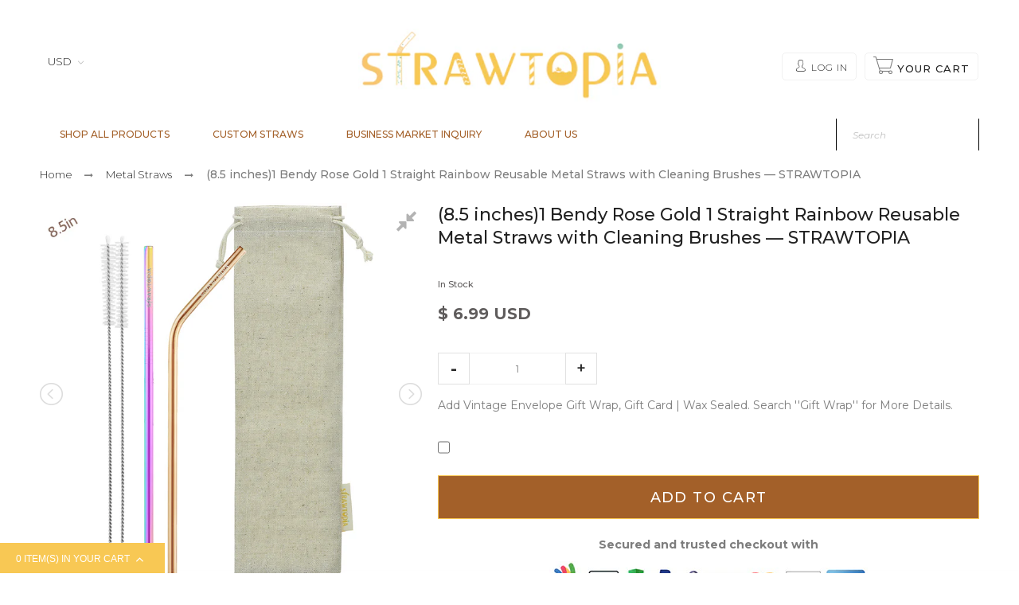

--- FILE ---
content_type: text/html; charset=utf-8
request_url: https://www.strawtopia.com/collections/stainless-steel-straws/products/1-bendy-gold-1-straight-rainbow-reusable-metal-straws
body_size: 44124
content:
<!doctype html>
<!--[if IE 9]> <html class="ie9 no-js" lang="en"> <![endif]-->
<!--[if (gt IE 9)|!(IE)]><!--> <html class="no-js" lang="en"> <!--<![endif]-->
<head>
    <!-- Google Tag Manager -->
<script>(function(w,d,s,l,i){w[l]=w[l]||[];w[l].push({'gtm.start':
new Date().getTime(),event:'gtm.js'});var f=d.getElementsByTagName(s)[0],
j=d.createElement(s),dl=l!='dataLayer'?'&l='+l:'';j.async=true;j.src=
'https://www.googletagmanager.com/gtm.js?id='+i+dl;f.parentNode.insertBefore(j,f);
})(window,document,'script','dataLayer','GTM-K9GJ8DB');</script>
<!-- End Google Tag Manager -->      
  <meta charset="utf-8">
  <meta http-equiv="X-UA-Compatible" content="IE=edge,chrome=1">
  <meta name="viewport" content="width=device-width, user-scalable=no">
  <meta name="theme-color" content="#7796A8"><link rel="canonical" href="https://www.strawtopia.com/products/1-bendy-gold-1-straight-rainbow-reusable-metal-straws"><link rel="shortcut icon" href="//www.strawtopia.com/cdn/shop/files/STRAWTOPIA_Favicon200x200_32x32.png?v=1613170586" type="image/png"><link rel="apple-touch-icon" href="//www.strawtopia.com/cdn/shop/files/90X90_strawtopia_Favicon_png_f6c0e305-0864-4b37-a1f3-cd6d91726840.png?v=1613167461">
  <title>1 Bendy Gold 1 Straight Rainbow Metal Straws 8.5 inches — STRAWTOPIA</title>

  
  <meta name="description" content="Enjoy iced cold drinks. As the metal straws are being sipped, a cold sensation runs through the entire straw from end to top. Fingers on the straw will feel...">
  

  <!-- /snippets/social-meta-tags.liquid --><meta property="og:site_name" content="STRAWTOPIA">
<meta property="og:url" content="https://www.strawtopia.com/products/1-bendy-gold-1-straight-rainbow-reusable-metal-straws">
<meta property="og:title" content="(8.5 inches)1 Bendy Rose Gold 1 Straight Rainbow  Reusable Metal Straws with Cleaning Brushes — STRAWTOPIA">
<meta property="og:type" content="product">
<meta property="og:description" content="Enjoy iced cold drinks. As the metal straws are being sipped, a cold sensation runs through the entire straw from end to top. Fingers on the straw will feel..."><meta property="og:price:amount" content="6.99">
  <meta property="og:price:currency" content="USD"><meta property="og:image" content="http://www.strawtopia.com/cdn/shop/files/38511_a9538056-4330-48fe-8416-d6124b0089cb_1024x1024.jpg?v=1766049002"><meta property="og:image" content="http://www.strawtopia.com/cdn/shop/products/rainbow_golden_metal_straw_strawtopia_3903_9bcee7da-4b58-48e8-a268-fe2873c8a2b3_1024x1024.jpg?v=1766049002"><meta property="og:image" content="http://www.strawtopia.com/cdn/shop/files/5220_1024x1024.jpg?v=1766049002">
<meta property="og:image:secure_url" content="https://www.strawtopia.com/cdn/shop/files/38511_a9538056-4330-48fe-8416-d6124b0089cb_1024x1024.jpg?v=1766049002"><meta property="og:image:secure_url" content="https://www.strawtopia.com/cdn/shop/products/rainbow_golden_metal_straw_strawtopia_3903_9bcee7da-4b58-48e8-a268-fe2873c8a2b3_1024x1024.jpg?v=1766049002"><meta property="og:image:secure_url" content="https://www.strawtopia.com/cdn/shop/files/5220_1024x1024.jpg?v=1766049002">

<meta name="twitter:site" content="@https://www.strawtopia.com">
<meta name="twitter:card" content="summary_large_image">
<meta name="twitter:title" content="(8.5 inches)1 Bendy Rose Gold 1 Straight Rainbow  Reusable Metal Straws with Cleaning Brushes — STRAWTOPIA">
<meta name="twitter:description" content="Enjoy iced cold drinks. As the metal straws are being sipped, a cold sensation runs through the entire straw from end to top. Fingers on the straw will feel...">

  <style type="text/css" rel="stylesheet">html{font-family:sans-serif;-ms-text-size-adjust:100%;-webkit-text-size-adjust:100%}body{margin:0}article,aside,details,figcaption,figure,footer,header,hgroup,main,menu,nav,section,summary{display:block}audio,canvas,progress,video{display:inline-block;vertical-align:baseline}audio:not([controls]){display:none;height:0}[hidden],template{display:none}a{background-color:transparent}a:active,a:hover{outline:0}abbr[title]{border-bottom:1px dotted}b,strong{font-weight:bold}dfn{font-style:italic}h1{font-size:2em;margin:0.67em 0}mark{background:#ff0;color:#000}small{font-size:80%}sub,sup{font-size:75%;line-height:0;position:relative;vertical-align:baseline}sup{top:-0.5em}sub{bottom:-0.25em}img{border:0}svg:not(:root){overflow:hidden}figure{margin:1em 40px}hr{-webkit-box-sizing:content-box;-moz-box-sizing:content-box;box-sizing:content-box;height:0}pre{overflow:auto}code,kbd,pre,samp{font-family:monospace, monospace;font-size:1em}button,input,optgroup,select,textarea{color:inherit;font:inherit;margin:0}button{overflow:visible}button,select{text-transform:none}button,html input[type="button"],input[type="reset"],input[type="submit"]{-webkit-appearance:button;cursor:pointer}button[disabled],html input[disabled]{cursor:default}button::-moz-focus-inner,input::-moz-focus-inner{border:0;padding:0}input{line-height:normal}input[type="checkbox"],input[type="radio"]{-webkit-box-sizing:border-box;-moz-box-sizing:border-box;box-sizing:border-box;padding:0}input[type="number"]::-webkit-inner-spin-button,input[type="number"]::-webkit-outer-spin-button{height:auto}input[type="search"]{-webkit-appearance:textfield;-webkit-box-sizing:content-box;-moz-box-sizing:content-box;box-sizing:content-box}input[type="search"]::-webkit-search-cancel-button,input[type="search"]::-webkit-search-decoration{-webkit-appearance:none}fieldset{border:1px solid #c0c0c0;margin:0 2px;padding:0.35em 0.625em 0.75em}legend{border:0;padding:0}textarea{overflow:auto}optgroup{font-weight:bold}table{border-collapse:collapse;border-spacing:0}td,th{padding:0}/*! Source: https://github.com/h5bp/html5-boilerplate/blob/master/src/css/main.css */@media print{*,*:before,*:after{background:transparent !important;color:#000 !important;-webkit-box-shadow:none !important;box-shadow:none !important;text-shadow:none !important}a,a:visited{text-decoration:underline}a[href]:after{content:" (" attr(href) ")"}abbr[title]:after{content:" (" attr(title) ")"}a[href^="#"]:after,a[href^="javascript:"]:after{content:""}pre,blockquote{border:1px solid #999;page-break-inside:avoid}thead{display:table-header-group}tr,img{page-break-inside:avoid}img{max-width:100% !important}p,h2,h3{orphans:3;widows:3}h2,h3{page-break-after:avoid}.navbar{display:none}.btn>.caret,.dropup>.btn>.caret{border-top-color:#000 !important}.label{border:1px solid #000}.table{border-collapse:collapse !important}.table td,.table th{background-color:#fff !important}.table-bordered th,.table-bordered td{border:1px solid #ddd !important}}*{-webkit-box-sizing:border-box;-moz-box-sizing:border-box;box-sizing:border-box}*:before,*:after{-webkit-box-sizing:border-box;-moz-box-sizing:border-box;box-sizing:border-box}html{font-size:10px;-webkit-tap-highlight-color:rgba(0,0,0,0)}body{font-family:"Helvetica Neue",Helvetica,Arial,sans-serif;font-size:14px;line-height:1.42857143;color:#333;background-color:#fff}input,button,select,textarea{font-family:inherit;font-size:inherit;line-height:inherit}a{color:#337ab7;text-decoration:none}a:hover,a:focus{color:#23527c;text-decoration:underline}a:focus{outline:5px auto -webkit-focus-ring-color;outline-offset:-2px}figure{margin:0}img{vertical-align:middle}.img-responsive{display:block;max-width:100%;height:auto}.img-rounded{border-radius:6px}.img-thumbnail{padding:4px;line-height:1.42857143;background-color:#fff;border:1px solid #ddd;border-radius:4px;-webkit-transition:all .2s ease-in-out;-o-transition:all .2s ease-in-out;transition:all .2s ease-in-out;display:inline-block;max-width:100%;height:auto}.img-circle{border-radius:50%}hr{margin-top:20px;margin-bottom:20px;border:0;border-top:1px solid #eee}.sr-only{position:absolute;width:1px;height:1px;margin:-1px;padding:0;overflow:hidden;clip:rect(0, 0, 0, 0);border:0}.sr-only-focusable:active,.sr-only-focusable:focus{position:static;width:auto;height:auto;margin:0;overflow:visible;clip:auto}[role="button"]{cursor:pointer}.container{margin-right:auto;margin-left:auto;padding-left:10px;padding-right:10px}@media (min-width:768px){.container{width:760px}}@media (min-width:992px){.container{width:980px}}@media (min-width:1200px){.container{width:1200px}}.container-fluid{margin-right:auto;margin-left:auto;padding-left:10px;padding-right:10px}.row{margin-left:-10px;margin-right:-10px}.col-xs-1, .col-sm-1, .col-md-1, .col-lg-1, .col-xs-2, .col-sm-2, .col-md-2, .col-lg-2, .col-xs-3, .col-sm-3, .col-md-3, .col-lg-3, .col-xs-4, .col-sm-4, .col-md-4, .col-lg-4, .col-xs-5, .col-sm-5, .col-md-5, .col-lg-5, .col-xs-6, .col-sm-6, .col-md-6, .col-lg-6, .col-xs-7, .col-sm-7, .col-md-7, .col-lg-7, .col-xs-8, .col-sm-8, .col-md-8, .col-lg-8, .col-xs-9, .col-sm-9, .col-md-9, .col-lg-9, .col-xs-10, .col-sm-10, .col-md-10, .col-lg-10, .col-xs-11, .col-sm-11, .col-md-11, .col-lg-11, .col-xs-12, .col-sm-12, .col-md-12, .col-lg-12{position:relative;min-height:1px;padding-left:10px;padding-right:10px}.col-xs-1, .col-xs-2, .col-xs-3, .col-xs-4, .col-xs-5, .col-xs-6, .col-xs-7, .col-xs-8, .col-xs-9, .col-xs-10, .col-xs-11, .col-xs-12{float:left}.col-xs-12{width:100%}.col-xs-11{width:91.66666667%}.col-xs-10{width:83.33333333%}.col-xs-9{width:75%}.col-xs-8{width:66.66666667%}.col-xs-7{width:58.33333333%}.col-xs-6{width:50%}.col-xs-5{width:41.66666667%}.col-xs-4{width:33.33333333%}.col-xs-3{width:25%}.col-xs-2{width:16.66666667%}.col-xs-1{width:8.33333333%}.col-xs-pull-12{right:100%}.col-xs-pull-11{right:91.66666667%}.col-xs-pull-10{right:83.33333333%}.col-xs-pull-9{right:75%}.col-xs-pull-8{right:66.66666667%}.col-xs-pull-7{right:58.33333333%}.col-xs-pull-6{right:50%}.col-xs-pull-5{right:41.66666667%}.col-xs-pull-4{right:33.33333333%}.col-xs-pull-3{right:25%}.col-xs-pull-2{right:16.66666667%}.col-xs-pull-1{right:8.33333333%}.col-xs-pull-0{right:auto}.col-xs-push-12{left:100%}.col-xs-push-11{left:91.66666667%}.col-xs-push-10{left:83.33333333%}.col-xs-push-9{left:75%}.col-xs-push-8{left:66.66666667%}.col-xs-push-7{left:58.33333333%}.col-xs-push-6{left:50%}.col-xs-push-5{left:41.66666667%}.col-xs-push-4{left:33.33333333%}.col-xs-push-3{left:25%}.col-xs-push-2{left:16.66666667%}.col-xs-push-1{left:8.33333333%}.col-xs-push-0{left:auto}.col-xs-offset-12{margin-left:100%}.col-xs-offset-11{margin-left:91.66666667%}.col-xs-offset-10{margin-left:83.33333333%}.col-xs-offset-9{margin-left:75%}.col-xs-offset-8{margin-left:66.66666667%}.col-xs-offset-7{margin-left:58.33333333%}.col-xs-offset-6{margin-left:50%}.col-xs-offset-5{margin-left:41.66666667%}.col-xs-offset-4{margin-left:33.33333333%}.col-xs-offset-3{margin-left:25%}.col-xs-offset-2{margin-left:16.66666667%}.col-xs-offset-1{margin-left:8.33333333%}.col-xs-offset-0{margin-left:0}@media (min-width:768px){.col-sm-1, .col-sm-2, .col-sm-3, .col-sm-4, .col-sm-5, .col-sm-6, .col-sm-7, .col-sm-8, .col-sm-9, .col-sm-10, .col-sm-11, .col-sm-12{float:left}.col-sm-12{width:100%}.col-sm-11{width:91.66666667%}.col-sm-10{width:83.33333333%}.col-sm-9{width:75%}.col-sm-8{width:66.66666667%}.col-sm-7{width:58.33333333%}.col-sm-6{width:50%}.col-sm-5{width:41.66666667%}.col-sm-4{width:33.33333333%}.col-sm-3{width:25%}.col-sm-2{width:16.66666667%}.col-sm-1{width:8.33333333%}.col-sm-pull-12{right:100%}.col-sm-pull-11{right:91.66666667%}.col-sm-pull-10{right:83.33333333%}.col-sm-pull-9{right:75%}.col-sm-pull-8{right:66.66666667%}.col-sm-pull-7{right:58.33333333%}.col-sm-pull-6{right:50%}.col-sm-pull-5{right:41.66666667%}.col-sm-pull-4{right:33.33333333%}.col-sm-pull-3{right:25%}.col-sm-pull-2{right:16.66666667%}.col-sm-pull-1{right:8.33333333%}.col-sm-pull-0{right:auto}.col-sm-push-12{left:100%}.col-sm-push-11{left:91.66666667%}.col-sm-push-10{left:83.33333333%}.col-sm-push-9{left:75%}.col-sm-push-8{left:66.66666667%}.col-sm-push-7{left:58.33333333%}.col-sm-push-6{left:50%}.col-sm-push-5{left:41.66666667%}.col-sm-push-4{left:33.33333333%}.col-sm-push-3{left:25%}.col-sm-push-2{left:16.66666667%}.col-sm-push-1{left:8.33333333%}.col-sm-push-0{left:auto}.col-sm-offset-12{margin-left:100%}.col-sm-offset-11{margin-left:91.66666667%}.col-sm-offset-10{margin-left:83.33333333%}.col-sm-offset-9{margin-left:75%}.col-sm-offset-8{margin-left:66.66666667%}.col-sm-offset-7{margin-left:58.33333333%}.col-sm-offset-6{margin-left:50%}.col-sm-offset-5{margin-left:41.66666667%}.col-sm-offset-4{margin-left:33.33333333%}.col-sm-offset-3{margin-left:25%}.col-sm-offset-2{margin-left:16.66666667%}.col-sm-offset-1{margin-left:8.33333333%}.col-sm-offset-0{margin-left:0}}@media (min-width:992px){.col-md-1, .col-md-2, .col-md-3, .col-md-4, .col-md-5, .col-md-6, .col-md-7, .col-md-8, .col-md-9, .col-md-10, .col-md-11, .col-md-12{float:left}.col-md-12{width:100%}.col-md-11{width:91.66666667%}.col-md-10{width:83.33333333%}.col-md-9{width:75%}.col-md-8{width:66.66666667%}.col-md-7{width:58.33333333%}.col-md-6{width:50%}.col-md-5{width:41.66666667%}.col-md-4{width:33.33333333%}.col-md-3{width:25%}.col-md-2{width:16.66666667%}.col-md-1{width:8.33333333%}.col-md-pull-12{right:100%}.col-md-pull-11{right:91.66666667%}.col-md-pull-10{right:83.33333333%}.col-md-pull-9{right:75%}.col-md-pull-8{right:66.66666667%}.col-md-pull-7{right:58.33333333%}.col-md-pull-6{right:50%}.col-md-pull-5{right:41.66666667%}.col-md-pull-4{right:33.33333333%}.col-md-pull-3{right:25%}.col-md-pull-2{right:16.66666667%}.col-md-pull-1{right:8.33333333%}.col-md-pull-0{right:auto}.col-md-push-12{left:100%}.col-md-push-11{left:91.66666667%}.col-md-push-10{left:83.33333333%}.col-md-push-9{left:75%}.col-md-push-8{left:66.66666667%}.col-md-push-7{left:58.33333333%}.col-md-push-6{left:50%}.col-md-push-5{left:41.66666667%}.col-md-push-4{left:33.33333333%}.col-md-push-3{left:25%}.col-md-push-2{left:16.66666667%}.col-md-push-1{left:8.33333333%}.col-md-push-0{left:auto}.col-md-offset-12{margin-left:100%}.col-md-offset-11{margin-left:91.66666667%}.col-md-offset-10{margin-left:83.33333333%}.col-md-offset-9{margin-left:75%}.col-md-offset-8{margin-left:66.66666667%}.col-md-offset-7{margin-left:58.33333333%}.col-md-offset-6{margin-left:50%}.col-md-offset-5{margin-left:41.66666667%}.col-md-offset-4{margin-left:33.33333333%}.col-md-offset-3{margin-left:25%}.col-md-offset-2{margin-left:16.66666667%}.col-md-offset-1{margin-left:8.33333333%}.col-md-offset-0{margin-left:0}}@media (min-width:1200px){.col-lg-1, .col-lg-2, .col-lg-3, .col-lg-4, .col-lg-5, .col-lg-6, .col-lg-7, .col-lg-8, .col-lg-9, .col-lg-10, .col-lg-11, .col-lg-12{float:left}.col-lg-12{width:100%}.col-lg-11{width:91.66666667%}.col-lg-10{width:83.33333333%}.col-lg-9{width:75%}.col-lg-8{width:66.66666667%}.col-lg-7{width:58.33333333%}.col-lg-6{width:50%}.col-lg-5{width:41.66666667%}.col-lg-4{width:33.33333333%}.col-lg-3{width:25%}.col-lg-2{width:16.66666667%}.col-lg-1{width:8.33333333%}.col-lg-pull-12{right:100%}.col-lg-pull-11{right:91.66666667%}.col-lg-pull-10{right:83.33333333%}.col-lg-pull-9{right:75%}.col-lg-pull-8{right:66.66666667%}.col-lg-pull-7{right:58.33333333%}.col-lg-pull-6{right:50%}.col-lg-pull-5{right:41.66666667%}.col-lg-pull-4{right:33.33333333%}.col-lg-pull-3{right:25%}.col-lg-pull-2{right:16.66666667%}.col-lg-pull-1{right:8.33333333%}.col-lg-pull-0{right:auto}.col-lg-push-12{left:100%}.col-lg-push-11{left:91.66666667%}.col-lg-push-10{left:83.33333333%}.col-lg-push-9{left:75%}.col-lg-push-8{left:66.66666667%}.col-lg-push-7{left:58.33333333%}.col-lg-push-6{left:50%}.col-lg-push-5{left:41.66666667%}.col-lg-push-4{left:33.33333333%}.col-lg-push-3{left:25%}.col-lg-push-2{left:16.66666667%}.col-lg-push-1{left:8.33333333%}.col-lg-push-0{left:auto}.col-lg-offset-12{margin-left:100%}.col-lg-offset-11{margin-left:91.66666667%}.col-lg-offset-10{margin-left:83.33333333%}.col-lg-offset-9{margin-left:75%}.col-lg-offset-8{margin-left:66.66666667%}.col-lg-offset-7{margin-left:58.33333333%}.col-lg-offset-6{margin-left:50%}.col-lg-offset-5{margin-left:41.66666667%}.col-lg-offset-4{margin-left:33.33333333%}.col-lg-offset-3{margin-left:25%}.col-lg-offset-2{margin-left:16.66666667%}.col-lg-offset-1{margin-left:8.33333333%}.col-lg-offset-0{margin-left:0}}.clearfix:before,.clearfix:after,.container:before,.container:after,.container-fluid:before,.container-fluid:after,.row:before,.row:after{content:" ";display:table}.clearfix:after,.container:after,.container-fluid:after,.row:after{clear:both}.center-block{display:block;margin-left:auto;margin-right:auto}.pull-right{float:right !important}.pull-left{float:left !important}.hide{display:none !important}.show{display:block !important}.invisible{visibility:hidden}.text-hide{font:0/0 a;color:transparent;text-shadow:none;background-color:transparent;border:0}.hidden{display:none !important}.affix{position:fixed}@-ms-viewport{width:device-width}.visible-xs,.visible-sm,.visible-md,.visible-lg{display:none !important}.visible-xs-block,.visible-xs-inline,.visible-xs-inline-block,.visible-sm-block,.visible-sm-inline,.visible-sm-inline-block,.visible-md-block,.visible-md-inline,.visible-md-inline-block,.visible-lg-block,.visible-lg-inline,.visible-lg-inline-block{display:none !important}@media (max-width:767px){.visible-xs{display:block !important}table.visible-xs{display:table !important}tr.visible-xs{display:table-row !important}th.visible-xs,td.visible-xs{display:table-cell !important}}@media (max-width:767px){.visible-xs-block{display:block !important}}@media (max-width:767px){.visible-xs-inline{display:inline !important}}@media (max-width:767px){.visible-xs-inline-block{display:inline-block !important}}@media (min-width:768px) and (max-width:991px){.visible-sm{display:block !important}table.visible-sm{display:table !important}tr.visible-sm{display:table-row !important}th.visible-sm,td.visible-sm{display:table-cell !important}}@media (min-width:768px) and (max-width:991px){.visible-sm-block{display:block !important}}@media (min-width:768px) and (max-width:991px){.visible-sm-inline{display:inline !important}}@media (min-width:768px) and (max-width:991px){.visible-sm-inline-block{display:inline-block !important}}@media (min-width:992px) and (max-width:1199px){.visible-md{display:block !important}table.visible-md{display:table !important}tr.visible-md{display:table-row !important}th.visible-md,td.visible-md{display:table-cell !important}}@media (min-width:992px) and (max-width:1199px){.visible-md-block{display:block !important}}@media (min-width:992px) and (max-width:1199px){.visible-md-inline{display:inline !important}}@media (min-width:992px) and (max-width:1199px){.visible-md-inline-block{display:inline-block !important}}@media (min-width:1200px){.visible-lg{display:block !important}table.visible-lg{display:table !important}tr.visible-lg{display:table-row !important}th.visible-lg,td.visible-lg{display:table-cell !important}}@media (min-width:1200px){.visible-lg-block{display:block !important}}@media (min-width:1200px){.visible-lg-inline{display:inline !important}}@media (min-width:1200px){.visible-lg-inline-block{display:inline-block !important}}@media (max-width:767px){.hidden-xs{display:none !important}}@media (min-width:768px) and (max-width:991px){.hidden-sm{display:none !important}}@media (min-width:992px) and (max-width:1199px){.hidden-md{display:none !important}}@media (min-width:1200px){.hidden-lg{display:none !important}}.visible-print{display:none !important}@media print{.visible-print{display:block !important}table.visible-print{display:table !important}tr.visible-print{display:table-row !important}th.visible-print,td.visible-print{display:table-cell !important}}.visible-print-block{display:none !important}@media print{.visible-print-block{display:block !important}}.visible-print-inline{display:none !important}@media print{.visible-print-inline{display:inline !important}}.visible-print-inline-block{display:none !important}@media print{.visible-print-inline-block{display:inline-block !important}}@media print{.hidden-print{display:none !important}}.hide{display:none}.load-site .modal{display:none}.lozad:not(.loaded){position:relative;padding-bottom:100px;text-indent:100%;overflow:hidden;white-space:nowrap}.lozad:not(.loaded):before{position:absolute;top:50%;content:'';left:0;right:0;margin:-14px auto 0;height:28px;width:28px;-webkit-animation:rotate 2s infinite ease-in-out;animation:rotate 2s infinite ease-in-out;border:5px solid #b7acac;border-right-color:transparent;border-radius:50%;z-index:100}.lozad:not(.loaded):after{content:'';position:absolute;top:0;left:0;width:100%;height:100%;background:#fff;z-index:99}.more-views-slider{position:absolute;top:0;bottom:0;right:0;z-index:9;-webkit-transition:ease all 0.5s;transition:ease all 0.5s;opacity:0;filter:alpha(opacity=0);-ms-filter:"progid:DXImageTransform.Microsoft.Alpha(Opacity=$var2)";padding:0 10px}.sharing-ctl{position:absolute;left:0;margin-left:10px;top:0;margin-top:42px;z-index:3;opacity:0;filter:alpha(opacity=0);-ms-filter:"progid:DXImageTransform.Microsoft.Alpha(Opacity=$var2)";-webkit-transition:ease all 0.5s;transition:ease all 0.5s;-moz-backface_visibility:hidden;-webkit-backface_visibility:hidden;backface_visibility:hidden}.cdz-product-lbs{position:absolute;top:0;right:0;margin-top:10px;margin-right:10px}.product-item .product-item-wrapper{position:relative}.product-item .cdz-product-wishlist{position:absolute;top:0;left:0;margin-top:10px;margin-left:10px;z-index:10}.product-item .product-item-bottom{text-align:center;padding-top:20px;padding-bottom:10px;position:relative;padding-left:0;-webkit-transition:ease all 0.5s;transition:ease all 0.5s}.product-item .product-item-hover{-webkit-transform:translateY(0);transform:translateY(0);opacity:0;filter:alpha(opacity=0);-ms-filter:"progid:DXImageTransform.Microsoft.Alpha(Opacity=$var2)"}.product-item .product-item-hover.actions{position:absolute;top:100%;left:0;right:0}.product-list-wrapper .product-list .product-item .product-item-wrapper .product-item-media .cdz-product-wishlist span:not(.icon-cdz){display:none}.product-list-wrapper .icon-cdz.icon-cdz-heart-hover{display:none}.nav-tabs{display:-ms-flex;display:-webkit-box;display:-ms-flexbox;display:flex;-webkit-box-orient:horizontal;-webkit-box-direction:normal;-ms-flex-flow:row wrap;flex-flow:row wrap;width:100%;-ms-justify-content:center;-webkit-box-pack:center;-ms-flex-pack:center;justify-content:center}.nav-tabs li{list-style:none}.tab-content>.tab-pane{display:none}.tab-content>.active{display:block}.block-title{text-align:center;font-size:20px;text-transform:uppercase;margin-bottom:60px}.block-title>span{position:relative;height:24px;display:inline-block;*display:inline;zoom:1}.block-title>span .title_icon{position:absolute;top:100%;left:0;right:0;margin:5px auto 0;text-align:center;width:40px}.block-title>span .title_text{padding:0 30px 20px;display:inline-block;*display:inline;zoom:1}.block-title .sub-title{display:block;font-size:16px;font-style:italic;text-transform:initial;margin-top:7px}.index-section{margin-top:40px;padding-bottom:60px}.index-section.home-slideshow{margin-top:0}@media (max-width: 767px){.index-section.home-slideshow{padding-bottom:10px}}.index-section.banners-section{margin-top:25px}.top-header{background:#ffffff}@media (max-width: 991px){.top-header .top-header-wrapper .top-header-inner-group{margin-left:0;margin-right:0}}.top-header .top-header-wrapper .top-header-inner-group .top-header-inner{color:#999999}.top-header .top-header-wrapper .top-header-inner-group .top-header-inner>div{display:inline-block;*display:inline;zoom:1}.top-header .top-header-wrapper .top-header-inner-group .top-header-inner>div a{color:#999999;font-weight:500;font-size:12px;text-transform:uppercase}.top-header .top-header-wrapper .top-header-inner-group .top-header-inner>div a:hover{color:#f8c854}@media (max-width: 767px){.top-header .top-header-wrapper .top-header-inner-group .top-header-inner>div a{font-size:10px}}.top-header .top-header-wrapper .top-header-inner-group .top-header-inner>div.left-area>div{font-size:12px;font-weight:500}@media (max-width: 1199px){.top-header .top-header-wrapper .top-header-inner-group .top-header-inner>div.left-area>div{padding:0 10px 0 0}}@media (max-width: 767px){.top-header .top-header-wrapper .top-header-inner-group .top-header-inner>div.left-area>div{font-size:10px}}.top-header .top-header-wrapper .top-header-inner-group .top-header-inner>div.left-area>div i.fa{color:#999999;padding-right:10px;font-size:17px}@media (max-width: 767px){.top-header .top-header-wrapper .top-header-inner-group .top-header-inner>div.left-area>div i.fa{padding-right:5px;font-size:12px}}.main-header{background:#ffffff}.main-header .main-header-inner{position:relative}.cart-target>a .num-items-in-cart i.fa{color:#999999}.cart-target>a .num-items-in-cart .block-cart .icon-cdz{height:25px;width:25px;font-size:25px;color:#222222}.cart-target>a .num-items-in-cart .block-cart span.icon{font-size:18px;color:#000}.cart-target>a .num-items-in-cart .block-cart span.icon span.number{color:#000}.cart-target>a .num-items-in-cart>div.number{font-size:10px;font-weight:700;color:#fff;background:#f8c854}.cart-target>a .num-items-in-cart>div.cart-total{font-size:18px;color:#000;font-weight:700}.cart-target>a .num-items-in-cart>div.group_cart_text span{font-weight:500}.cart-target>a .num-items-in-cart>div.group_cart_text span.cdz-money{font-weight:700}.cart-target #cart-info{left:auto;right:0;width:320px;height:auto;margin:0;padding:20px;line-height:15px;border-radius:0}@media (max-width: 320px){.cart-target #cart-info{width:291px}}.cart-target #cart-info #cart-content{line-height:15px}.cart-target #cart-info #cart-content .items{position:relative;display:inline-block;width:100%;line-height:10px;vertical-align:top}.cart-target #cart-info #cart-content .items .row{position:relative;margin:20px 0;padding-bottom:20px;border-bottom:1px solid #d4d4d4}.cart-target #cart-info #cart-content .items .row a.cart-close{display:inline-block;*display:inline;zoom:1;text-align:left;float:none;position:absolute;top:0px;left:0px;margin:0;line-height:10px;width:18px;height:18px;background-color:#272727;border-radius:50%}.cart-target #cart-info #cart-content .items .row a.cart-close i.fa{color:#fff;text-align:center;vertical-align:middle;line-height:18px;padding:0 5px;font-size:12px}.cart-target #cart-info #cart-content .items .row .cart-left{display:inline-block;*display:inline;zoom:1;float:left;width:30%}.cart-target #cart-info #cart-content .items .row .cart-left a{display:block;line-height:10px}.cart-target #cart-info #cart-content .items .row .cart-right{display:inline-block;*display:inline;zoom:1;width:70%;padding-left:20px;vertical-align:top}.cart-target #cart-info #cart-content .items .row .cart-right .cart-title{line-height:20px;margin-bottom:5px}.cart-target #cart-info #cart-content .items .row .cart-right .cart-title a{color:#7d7d7d;font-family:Rajdhani}.cart-target #cart-info #cart-content .items .row .cart-right .cart-title a:hover{color:#5f5c5c}.cart-target #cart-info #cart-content .items .row .cart-right .cart-price{line-height:20px}.cart-target #cart-info #cart-content .items .row .cart-right .cart-price span{font-size:16px;color:#7d7d7d;font-weight:700}.cart-target #cart-info #cart-content .items .row:first-child{margin-top:0}.cart-target #cart-info #cart-content .subtotal{margin-bottom:20px;line-height:15px}.cart-target #cart-info #cart-content .subtotal span{color:#666666;text-transform:uppercase;font-weight:700}.cart-target #cart-info #cart-content .subtotal span.cart-total-right{float:right;font-size:18px;color:#222222}.cart-target #cart-info #cart-content .action{line-height:15px;margin-left:-20px;margin-right:-20px;margin-bottom:-20px;height:60px;line-height:60px;text-align:center}.cart-target #cart-info #cart-content .action button{background:#ffffff;border:1px solid #a36029;color:#282828;padding:0 28px;text-transform:uppercase;-webkit-transition:ease all 0.5s;transition:ease all 0.5s}.cart-target #cart-info #cart-content .action button:hover{background:#282828;border-color:#282828;color:#ffffff}.cart-target #cart-info #cart-content .action button.float-right{margin-right:10px}.cart-target #cart-info #cart-content .action button i.fa{padding-left:5px}.cart-target #cart-info #cart-content .empty a.btn{margin-top:10px;color:#282828;border-color:#a36029;background:#ffffff;text-transform:uppercase;font-style:normal;height:36px;line-height:36px}.cart-target #cart-info #cart-content .empty a.btn:hover{color:#ffffff;border-color:#282828;background:#282828}.search_form .site-header__search .cdz-search-trigger .icon-cdz{color:#222222}.search_form .site-header__search .search-header .search-header__input{font-size:12px;color:#666;font-style:italic}.search_form .site-header__search .search-header .search-header__input:focus+.search-header__submit .search-icon-focus{display:block}.search_form .site-header__search .search-header .search-header__input:focus+.search-header__submit .search-icon-normal{display:none}.search_form .site-header__search .search-header .search-header__submit .icon-cdz{color:#222222}.search_form i.fa{font-size:18px;color:#a36029}ul.customer_accounts{margin:0;padding:0}@media (max-width: 768px){.hide-os-mobile{display:none}}@media (min-width: 768px){.hide-os-desktop{display:none}}.alternative-img{display:none}.f-right{float:right}@media (max-width: 767px){.f-right{float:none}}.f-left{float:left}.breadcrumbs ul li{display:inline}.breadcrumbs ul li a{color:#282828}.main-header .main-header-inner .top_header_wrapper{padding-bottom:19px}.loading-site{overflow:hidden}[v-cloak]{display:none}input.input-text{font:500 12px/1.55 Montserrat;width:100%;height:40px;color:#999;border:1px solid #f1f1f1;-webkit-box-shadow:none;box-shadow:none;border-radius:0;cursor:default}input.input-text::-webkit-input-placeholder{color:#999;text-tranform:lowercase}input.input-text:-moz-placeholder{color:#999;text-tranform:lowercase}input.input-text::-moz-placeholder{color:#999;text-tranform:lowercase}input.input-text:-ms-input-placeholder{color:#999;text-tranform:lowercase}textarea.input-text{font:500 12px/1.55 Montserrat;width:100%;color:#999;border:1px solid #f1f1f1;max-width:100%}.validate-select{font:500 12px/1.55 Montserrat;width:100%;height:40px !important;color:#999;border:1px solid #f1f1f1;max-width:inherit}.input-text:focus{border:1px solid #f1f1f1;outline-color:#f1f1f1}.form-control{border-radius:0;-webkit-box-shadow:none;box-shadow:none}input,input:before,input:after{-webkit-user-select:text;-moz-user-select:text;-ms-user-select:text;user-select:text}.input-text.validation-failed{border-color:#f8c854}.validate-select.validation-failed{border-color:#f8c854}.input-text.validation-failed:focus{outline-color:#ef9384}.top-header{height:32px;border-bottom:1px solid #f1f1f1}@media (max-width: 991px){.top-header{height:auto}}@media (max-width: 767px){.top-header{display:none}}@media (max-width: 991px){.top-header .top-header-wrapper .top-header-inner-group{margin-left:0;margin-right:0}}.top-header .top-header-wrapper .top-header-inner-group .top-header-inner{line-height:32px;display:inline-block;*display:inline;zoom:1;width:100%}.top-header .top-header-wrapper .top-header-inner-group .top-header-inner>div{display:inline-block;*display:inline;zoom:1}.top-header .top-header-wrapper .top-header-inner-group .top-header-inner>div.left-area{text-align:left;width:30%}.top-header .top-header-wrapper .top-header-inner-group .top-header-inner>div.left-area>div{display:inline-block;*display:inline;zoom:1;padding:0 20px 0 0;vertical-align:top;position:relative}@media (max-width: 1199px){.top-header .top-header-wrapper .top-header-inner-group .top-header-inner>div.left-area>div{padding:0 10px 0 0}}@media (max-width: 767px){.top-header .top-header-wrapper .top-header-inner-group .top-header-inner>div.left-area>div{padding:0 5px 0 0}}.top-header .top-header-wrapper .top-header-inner-group .top-header-inner>div.left-area .contact-info{padding-right:50px}@media (max-width: 1199px){.top-header .top-header-wrapper .top-header-inner-group .top-header-inner>div.left-area .contact-info{padding-right:10px}}@media (max-width: 767px){.top-header .top-header-wrapper .top-header-inner-group .top-header-inner>div.left-area{text-align:center;width:100%}}.top-header .top-header-wrapper .top-header-inner-group .top-header-inner>div.right-area{text-align:right;float:right;width:70%}ul.customer_accounts{display:-ms-flex;display:-webkit-box;display:-ms-flexbox;display:flex;-webkit-box-orient:horizontal;-webkit-box-direction:normal;-ms-flex-flow:row wrap;flex-flow:row wrap;width:100%;-ms-flex-wrap:nowrap;flex-wrap:nowrap;-ms-justify-content:right;-webkit-box-pack:right;-ms-flex-pack:right;justify-content:right;float:right;position:relative;width:auto}ul.customer_accounts>li{padding:0 10px;height:32px}ul.customer_accounts>li.login-account{position:relative}ul.customer_accounts>li .icon-cdz{margin-right:3px}ul.customer_accounts>li .icon-cdz.cdz-mi-bars{vertical-align:-2px}ul.customer_accounts>li i.fa{padding-right:3px}ul.customer_accounts>li:last-child{padding-right:0;position:relative}ul.customer_accounts .icon-cdz.icon-cdz-arrow{margin-left:5px}.currency_group{display:inline-block;*display:inline;zoom:1;height:32px;padding-right:10px}.currency_group .currency.btn-group{height:32px;vertical-align:top;position:static}@media (max-width: 767px){.main-header{display:inline-block;*display:inline;zoom:1;width:100%}}.main-header .main-header-inner{position:relative}.main-header .main-header-inner .top_header_wrapper{height:auto;padding-top:36px}@media (max-width: 991px){.main-header .main-header-inner .top_header_wrapper{height:auto}}@media (max-width: 767px){.main-header .main-header-inner .top_header_wrapper{margin-left:0;margin-right:0}}.main-header .main-header-inner .top_header_wrapper .top_header{display:-ms-flex;display:-webkit-box;display:-ms-flexbox;display:flex;-webkit-box-orient:horizontal;-webkit-box-direction:normal;-ms-flex-flow:row wrap;flex-flow:row wrap;width:100%;height:auto}@media (max-width: 767px){.main-header .main-header-inner .top_header_wrapper .top_header{padding-left:0;padding-right:0;-ms-justify-content:center;-webkit-box-pack:center;-ms-flex-pack:center;justify-content:center}}.main-header .main-header-inner .top_header_wrapper .top_header>div{-ms-flex-item-align:flex-end;-webkit-align-self:flex-end;align-self:flex-end}.main-header .main-header-inner .top_header_wrapper .top_header .right-area{text-align:right;position:static}.main-header .main-header-inner .top_header_wrapper .top_header .middle-area{text-align:center}.main-header .main-header-inner .top_header_wrapper .top_header .navi-group{display:inline-block;*display:inline;zoom:1;vertical-align:top}.cart-target{display:inline-block;*display:inline;zoom:1;position:relative;vertical-align:bottom}.cart-target>a .num-items-in-cart{position:relative;text-align:center}.cart-target>a .num-items-in-cart .block-cart span.icon{display:inline-block;*display:inline;zoom:1;height:23px;line-height:23px}.cart-target>a .num-items-in-cart>div{display:inline-block;*display:inline;zoom:1;vertical-align:-2px}.cart-target>a .num-items-in-cart>div.number{position:absolute;top:0;left:0;margin-top:2px;margin-left:12px;line-height:12px;width:15px;height:15px;text-align:center;padding-top:2px;border-radius:50%}.cart-target>a .num-items-in-cart>div.group_cart_text{margin-left:10px}@media (max-width: 991px){.cart-target>a .num-items-in-cart>div.group_cart_text{display:none}}.cart-target>a .num-items-in-cart>div.group_cart_text span{display:block;text-align:left;line-height:1.3}.search_form{padding:0;position:relative}@media (max-width: 767px){.search_form{margin-right:0}}.search_form .site-header__search{padding:0}.search_form .site-header__search .cdz-search-trigger .icon-cdz{width:15px;height:15px;vertical-align:baseline}.search_form .site-header__search .search-header{max-width:210px;display:-ms-flex;display:-webkit-box;display:-ms-flexbox;display:flex;-webkit-box-orient:horizontal;-webkit-box-direction:normal;-ms-flex-flow:row wrap;flex-flow:row wrap;width:100%;height:31px;border-bottom:2px solid #f1f1f1}@media (max-width: 767px){.search_form .site-header__search .search-header{max-width:10px;border:none}}.search_form .site-header__search .search-header .search-header__input{padding:0 20px 0 0;-webkit-box-shadow:none;box-shadow:none;border:none}.search_form .site-header__search .search-header .search-header__submit{right:0;left:auto;background:transparent}.search_form .site-header__search .search-header .search-header__submit .icon-cdz{width:15px;height:15px;vertical-align:middle}.search_form .site-header__search .search-header .search-header__submit .search-icon-focus{display:none}.search_form i.fa{padding:10px;cursor:pointer;vertical-align:middle}.group-header.group-header-style-default .main-header .main-header-inner .top_header_wrapper{height:auto;padding-top:50px;padding-bottom:30px}.group-header.group-header-style-default .main-header .main-header-inner .top_header_wrapper .top_header{height:auto}@media (max-width: 767px){.header-wrapper{position:relative;border-bottom:1px solid #f1f1f1}.header-wrapper .main-header{position:absolute;top:0;right:0;border-bottom:0;width:calc(100% - 70px)}}@media (max-width: 767px){.navbar-nav .open .dropdown-menu>li>a{padding:0 0 0 10px}}.site-nav{height:46px;line-height:46px;position:static;padding:0;margin:22px 0 0;display:-ms-flex;display:-webkit-box;display:-ms-flexbox;display:flex;-webkit-box-orient:horizontal;-webkit-box-direction:normal;-ms-flex-flow:row wrap;flex-flow:row wrap;width:100%;-ms-justify-content:center;-webkit-box-pack:center;-ms-flex-pack:center;justify-content:center}@media (max-width: 767px){.site-nav{display:none}}.site-nav>li{display:inline-block;*display:inline;zoom:1;vertical-align:middle;height:46px;line-height:46px;padding:0 20px}@media (max-width: 1199px){.site-nav>li{padding:0 5px}}.site-nav>li>a{font-size:16px;text-transform:uppercase;color:#a36029;font-weight:500;padding:0 5px;border-bottom:3px solid transparent}.site-nav>li>a:hover{color:#5f5c5c;border-color:#f1f1f1}.site-nav>li>a i.fa{padding-left:5px}@media (max-width: 1199px){.site-nav>li>a{font-size:15px}}@media (max-width: 991px){.site-nav>li>a{padding:0 8px;font-size:12px}}.site-nav>li.site-nav--active>a{border-color:#f1f1f1}.nav-header{border-bottom:1px solid #d4d4d4;margin-bottom:0;background:#ffffff}@media (max-width: 991px){.nav-header{border-bottom:0}}.menu-load-wrap{width:100%}.cdz-menu .cat-tree a.groupdrop-title{font-weight:normal}.cdz-menu p.groupdrop-title a,.cdz-menu p.groupdrop-title,.cdz-menu .cat-tree.no-dropdown a.groupdrop-title{font-weight:700;color:#282828;font-size:14px;font-family:Montserrat}.cdz-menu .space-s{margin-bottom:10px}.cdz-menu .space-top,.cdz-menu .groupdrop-title.space-top{margin-top:20px}.cdz-menu .text-uppercase{text-transform:uppercase}.cdz-menu .line-left{padding-left:20px;border-left:1px solid #ccc}.rtl-layout .cdz-menu .line-left{padding-left:0px;padding-right:20px;border-right:1px solid #ccc;border-left:none}.cdz-menu .line-right{padding-right:20px;border-right:1px solid #ccc}@media (max-width: 991px){.cdz-menu .line-right{border-right:0;padding-right:0}}.rtl-layout .cdz-menu .line-right{padding-left:20px;padding-right:0px;border-left:1px solid #ccc;border-right:none}.cdz-menu hr{border-top:1px solid #ccc;margin-bottom:20px;margin-top:20px}.cdz-menu .text-center{text-align:center}.cdz-menu .group-title-bottom{margin-bottom:20px}.cdz-menu .groupmenu-drop li.parent{position:relative}.cdz-menu .block.widget .block-title{text-align:center}.cdz-menu .block.widget .products-grid .product-item{width:100% !important;margin:0;border:none;text-align:center}.cdz-menu .block.widget .products-grid .product-item .product-item-info{border:none;-webkit-box-shadow:none;box-shadow:none;margin:0;padding:0}.cdz-menu .block.widget .products-grid .product-item .product-item-info .actions-primary{display:inline}.cdz-menu .block.widget .products-grid .product-item .product-item-info .actions-primary+.actions-secondary{display:inline;width:auto}.cdz-menu .contact-form-wrapper{margin-right:10%;margin-bottom:20px}.rtl-layout .cdz-menu .contact-form-wrapper{margin-left:10%;margin-right:0}.cdz-menu .contact-form-wrapper .legend{font-size:150%;border-bottom:none}.cdz-menu .contact-form-wrapper .fieldset{margin-bottom:20px}.cdz-menu .contact-form-wrapper .actions-toolbar .primary{margin:0}.rtl-layout .cdz-menu .contact-form-wrapper .actions-toolbar .primary{float:right}.temp>.need-unwrap{margin:0 0}.rtl-layout{direction:rtl;text-align:right}.cdz-menu i.menu-icon.img-icon{display:inline-block;margin-right:5px}.cdz-menu i.menu-icon.img-icon img{max-width:18px}.cdz-menu li.item{margin-bottom:10px}.cdz-menu .groupmenu li.level0>a.menu-link .menu-icon{margin-right:3px}.rtl-layout .cdz-menu .groupmenu li.level0>a.menu-link .menu-icon{margin-right:0px;margin-left:3px}@media (min-width: 991px){.cdz-navigation{-webkit-box-sizing:border-box;box-sizing:border-box;margin-left:auto;margin-right:auto;max-width:1200px;padding-left:10px;padding-right:10px;position:relative;display:block}.cdz-navigation .cdz-horizontal-menu .groupmenu{margin:0}.nav-sections-item-content>.cdz-navigation{display:block}.cdz-menu li.item.level0 .cdz-google-map{display:none}.cdz-menu li.item.level0:hover .cdz-google-map{display:block}.cdz-menu .groupmenu-drop,.cdz-menu .groupmenu-drop-content{display:block}.cdz-menu img.groupdrop-banner-pos{position:absolute;max-width:100%}.cdz-menu ul.groupdrop-link,.cdz-menu ul.groupmenu-drop,.cdz-menu ul.groupmenu-nondrop{padding:0}.cdz-menu .dropdown-rtl{text-align:right}.rtl-layout .cdz-menu .dropdown-rtl{text-align:left}.cdz-menu .dropdown-rtl li.item.parent>.menu-link:before{float:left;content:"\f104"}.rtl-layout .cdz-menu .dropdown-rtl li.item.parent>.menu-link:before{float:right;content:"\f105"}.cdz-menu .dropdown-rtl li.item.parent .groupmenu-drop{left:auto;right:100%;text-align:right}.rtl-layout .cdz-menu .dropdown-rtl li.item.parent .groupmenu-drop{left:100%;right:auto;text-align:left}.cdz-menu.dropdown-fullwidth .groupmenu-drop{border:none}.cdz-menu .groupmenu-drop{position:absolute;background:#fff;top:100%;z-index:999999;border:1px solid #ccc;padding:0;-webkit-box-shadow:0 5px 5px rgba(0,0,0,0.19);box-shadow:0 5px 5px rgba(0,0,0,0.19)}.cdz-menu .groupmenu-drop .groupdrop-link li a{position:relative;-webkit-transition:all 500ms ease;transition:all 500ms ease;-webkit-backface-visibility:hidden;backface-visibility:hidden;font-weight:300;color:#282828}.cdz-menu .groupmenu-drop .groupdrop-link li a:before{content:"";position:absolute;width:0px;height:1px;-webkit-transition:all 500ms ease;transition:all 500ms ease;-webkit-backface-visibility:hidden;backface-visibility:hidden;left:0;top:7px}.cdz-menu .groupmenu-drop .groupdrop-link li a:hover{padding-left:15px;color:#f8c854}.cdz-menu .groupmenu-drop .groupdrop-link li a:hover:before{width:10px;background:#f8c854}.cdz-menu .groupmenu-drop .cdz-vertical-tabs .cdz-tabs .cdz-nav-tabs{padding-right:0}.rtl-layout .cdz-menu .groupmenu-drop .cdz-vertical-tabs .cdz-tabs .cdz-nav-tabs{padding-right:10px;padding-left:0}.cdz-menu .groupmenu-drop .cdz-vertical-tabs .cdz-tabs .cdz-nav-tabs .cdz-tab-link{display:block;padding:10px 5px}.cdz-menu .groupmenu-drop .cdz-vertical-tabs .cdz-tabs .cdz-nav-tabs .cdz-tab-link.active{background:#ececec}.cdz-menu .groupmenu-drop .cdz-vertical-tabs .cdz-tabs .cdz-nav-tabs .cdz-tab-link:after{display:inline-block;font:normal normal normal 14px/1 FontAwesome;font-size:inherit;text-rendering:auto;-webkit-font-smoothing:antialiased;content:"\f105";float:right;margin-top:1px}.rtl-layout .cdz-menu .groupmenu-drop .cdz-vertical-tabs .cdz-tabs .cdz-nav-tabs .cdz-tab-link:after{float:left;content:"\f104"}.cdz-menu .groupmenu-drop .cdz-vertical-tabs .cdz-tabs .cdz-nav-tabs .cdz-nav-tabs{padding-left:0;padding-right:0}.cdz-menu .groupmenu-drop .cdz-vertical-tabs .cdz-tabs .cdz-tab-content.col-sm-17{padding-left:0}.rtl-layout .cdz-menu .groupmenu-drop .cdz-vertical-tabs .cdz-tabs .cdz-tab-content.col-sm-17{padding-left:10px;padding-right:0}.cdz-menu .groupmenu-drop .cdz-vertical-tabs .cdz-tabs .cdz-tab-content .cdz-tab-pane{display:none}.cdz-menu .groupmenu-drop .cdz-vertical-tabs .cdz-tabs .cdz-tab-content .cdz-tab-pane.active{display:block}.cdz-menu .groupmenu-drop .cdz-horizontal-tabs .cdz-vertical-tabs .cdz-tabs .cdz-nav-tabs .cdz-tab-link{display:block;padding:10px 5px;text-align:left}.rtl-layout .cdz-menu .groupmenu-drop .cdz-horizontal-tabs .cdz-vertical-tabs .cdz-tabs .cdz-nav-tabs .cdz-tab-link{text-align:right}.cdz-menu .groupmenu-drop .cdz-horizontal-tabs .cdz-tabs .cdz-nav-tabs{text-align:center;display:block;margin-bottom:15px}.cdz-menu .groupmenu-drop .cdz-horizontal-tabs .cdz-tabs .cdz-nav-tabs .cdz-tab-link{display:inline-block;margin:3px 20px;padding-bottom:7px;font-size:14px;position:relative;font-weight:500}.cdz-menu .groupmenu-drop .cdz-horizontal-tabs .cdz-tabs .cdz-nav-tabs .cdz-tab-link:before{position:absolute;left:0;right:0;bottom:0;height:2px;-webkit-transform:scaleX(0);transform:scaleX(0);-webkit-transition:-webkit-transform 250ms ease-in-out;transition:-webkit-transform 250ms ease-in-out;transition:transform 250ms ease-in-out;transition:transform 250ms ease-in-out, -webkit-transform 250ms ease-in-out;content:""}.cdz-menu .groupmenu-drop .cdz-horizontal-tabs .cdz-tabs .cdz-nav-tabs .cdz-tab-link.active{color:#f8c854}.cdz-menu .groupmenu-drop .cdz-horizontal-tabs .cdz-tabs .cdz-nav-tabs .cdz-tab-link.active:before{-webkit-transform:scaleX(1);transform:scaleX(1);background:#f8c854}.cdz-menu .groupmenu-drop .cdz-horizontal-tabs .cdz-tabs .cdz-tab-content .cdz-tab-pane{display:none}.cdz-menu .groupmenu-drop .cdz-horizontal-tabs .cdz-tabs .cdz-tab-content .cdz-tab-pane.active{display:block}.cdz-menu .groupmenu-drop .groupmenu-drop{top:-1px;left:100%;visibility:hidden;-webkit-opacity:0;-moz-opacity:0;opacity:0;filter:alpha(opacity=0);-webkit-transform:translateY(20px);transform:translateY(20px);-webkit-transition:opacity .4s ease, transform .4s ease, visibility .4s linear 0s;-webkit-transition:opacity .4s ease, visibility .4s linear 0s, -webkit-transform .4s ease;transition:opacity .4s ease, visibility .4s linear 0s, -webkit-transform .4s ease;transition:opacity .4s ease, transform .4s ease, visibility .4s linear 0s;transition:opacity .4s ease, transform .4s ease, visibility .4s linear 0s, -webkit-transform .4s ease}.rtl-layout .cdz-menu .groupmenu-drop .groupmenu-drop{right:100%;left:auto}.cdz-menu .groupmenu-drop .cat-tree.groupmenu-drop .groupmenu-drop{top:-7px}.cdz-menu .groupmenu-drop .item.parent>.menu-link{display:block}.cdz-menu .groupmenu-drop .item.parent>.menu-link:before{display:inline-block;font:normal normal normal 14px/1 FontAwesome;font-size:inherit;text-rendering:auto;-webkit-font-smoothing:antialiased;content:"\f105";float:right;margin-top:3px}.rtl-layout .cdz-menu .groupmenu-drop .item.parent>.menu-link:before{float:left;content:"\f104"}.cdz-menu .groupmenu-drop .item.parent.cat-tree:not(.no-dropdown)>a{display:block}.cdz-menu .groupmenu-drop .item.parent.cat-tree:not(.no-dropdown)>a:before{display:inline-block;font:normal normal normal 14px/1 FontAwesome;font-size:inherit;text-rendering:auto;-webkit-font-smoothing:antialiased;content:"\f105";float:right;margin-top:3px}.cdz-menu .groupmenu-drop li.item:hover>.groupmenu-drop{-webkit-opacity:1;-moz-opacity:1;opacity:1;filter:alpha(opacity=100);-webkit-transform:translateY(0);transform:translateY(0);visibility:inherit}.cdz-menu .groupmenu-drop>li.item{min-width:230px;position:relative;padding:20px;margin:0px auto}.cdz-menu .cat-tree li.item{padding:8px 15px;min-width:230px;position:relative;margin:0px auto}.cdz-horizontal-menu{width:100%}.cdz-horizontal-menu li.level0>.groupmenu-drop{display:none}.cdz-horizontal-menu.cdz-translate li.level0>.groupmenu-drop{top:100%;display:block;visibility:hidden;-webkit-opacity:0;-moz-opacity:0;opacity:0;filter:alpha(opacity=0);-webkit-transform:translateY(20px);transform:translateY(20px);-webkit-transition:opacity .4s ease, transform .4s ease, visibility .4s linear 0s;-webkit-transition:opacity .4s ease, visibility .4s linear 0s, -webkit-transform .4s ease;transition:opacity .4s ease, visibility .4s linear 0s, -webkit-transform .4s ease;transition:opacity .4s ease, transform .4s ease, visibility .4s linear 0s;transition:opacity .4s ease, transform .4s ease, visibility .4s linear 0s, -webkit-transform .4s ease}.cdz-horizontal-menu.cdz-translate li.level0:hover>.groupmenu-drop{-webkit-opacity:1;-moz-opacity:1;opacity:1;filter:alpha(opacity=100);-webkit-transform:translateY(0);transform:translateY(0);visibility:inherit}.cdz-horizontal-menu .groupmenu{width:100%;margin:0;padding:0}.cdz-horizontal-menu .groupmenu li.level0>a.menu-link{text-transform:uppercase;-webkit-transition:all 500ms ease;transition:all 500ms ease;-webkit-backface-visibility:hidden;backface-visibility:hidden;vertical-align:top;padding:0;line-height:46px;-webkit-box-sizing:border-box;box-sizing:border-box;border:none;text-decoration:none;color:#a36029;background-color:#ffffff;font-size:14px;font-family:Montserrat;font-weight:500;cursor:pointer;position:relative}.cdz-horizontal-menu .groupmenu li.level0>a.menu-link:before{content:'';position:absolute;left:0;right:0;width:0;top:100%;margin-top:13px;height:2px;background:transparent;-webkit-transition:ease all 0.5s;transition:ease all 0.5s;z-index:9999999}}@media (min-width: 991px) and (max-width: 1199px){.cdz-horizontal-menu .groupmenu li.level0>a.menu-link{font-size:13px}}@media (min-width: 991px){.cdz-horizontal-menu .groupmenu .groupmenu-drop{font:500 12px/1.35 Poppins, Helvetica Neue, Verdana, Arial, sans-serif}.cdz-horizontal-menu .groupmenu li.item{list-style:none;display:block;text-align:left}.cdz-horizontal-menu .groupmenu li.item.level0{margin-top:0px;margin-bottom:0px;position:relative;display:inline-block;vertical-align:top;float:none;padding:0 20px}.cdz-horizontal-menu .groupmenu li.item.level0:hover>a.menu-link:before{background:#a36029;width:100%}}@media (min-width: 991px) and (max-width: 1199px){.cdz-horizontal-menu .groupmenu li.item.level0{padding:0 10px}}@media (min-width: 991px){.rtl-layout .cdz-horizontal-menu .groupmenu li.item.level0{float:right}.cdz-horizontal-menu .groupmenu .groupmenu-nondrop{position:relative}.cdz-horizontal-menu .groupmenu .groupmenu-nondrop>li.item{margin:0px 0px;padding-left:0px}.cdz-horizontal-menu .groupmenu .no-dropdown>.cat-tree.groupmenu-drop{top:auto;left:auto}.cdz-horizontal-menu .groupmenu .no-dropdown>.groupdrop-title{margin-bottom:10px;display:inline-block}.cdz-horizontal-menu .groupmenu ul.groupmenu-drop li.no-dropdown>.cat-tree.groupmenu-drop .groupmenu-drop{visibility:hidden;height:0;position:absolute;opacity:0;background:#fff;border:1px solid #ccc;height:auto}.cdz-horizontal-menu .groupmenu ul.groupmenu-drop li.no-dropdown>.cat-tree.groupmenu-drop .parent:hover>.groupmenu-drop{visibility:visible;height:auto;opacity:1}.cdz-horizontal-menu .groupmenu ul.groupmenu-drop li.no-dropdown{display:block;list-style:none;margin-top:0;margin-bottom:0}.cdz-vertical-menu{background:#a36029}.cdz-vertical-menu .groupmenu-drop{top:-1px;left:100%;visibility:hidden;-webkit-opacity:0;-moz-opacity:0;opacity:0;filter:alpha(opacity=0);-webkit-transform:translateY(20px);transform:translateY(20px);-webkit-transition:opacity .4s ease, transform .4s ease, visibility .4s linear 0s;-webkit-transition:opacity .4s ease, visibility .4s linear 0s, -webkit-transform .4s ease;transition:opacity .4s ease, visibility .4s linear 0s, -webkit-transform .4s ease;transition:opacity .4s ease, transform .4s ease, visibility .4s linear 0s;transition:opacity .4s ease, transform .4s ease, visibility .4s linear 0s, -webkit-transform .4s ease;display:none}.rtl-layout .cdz-vertical-menu .groupmenu-drop{right:100%;left:auto}.cdz-vertical-menu li.item:hover>.groupmenu-drop{-webkit-opacity:1;-moz-opacity:1;opacity:1;filter:alpha(opacity=100);-webkit-transform:translateY(0);transform:translateY(0);visibility:inherit;display:block}.cdz-vertical-menu .item.level0{display:block;padding:0px;border:1px solid #e9e9e9;position:relative;margin-bottom:-1px}.cdz-vertical-menu .item.level0>a.menu-link{display:block;color:#ffffff}}@media (min-width: 991px) and (max-width: 767px){.cdz-vertical-menu .item.level0>a.menu-link{color:#6e6e6e}}@media (min-width: 991px){.cdz-vertical-menu .item.level0>a.menu-link .menu-icon{min-width:37px;text-align:center;padding-left:4px;margin:0}.cdz-vertical-menu .item.level0>a.menu-link .menu-icon+span{border-left:1px solid #e9e9e9}.rtl-layout .cdz-vertical-menu .item.level0>a.menu-link .menu-icon+span{border-left:none;border-right:1px solid #e9e9e9}.cdz-vertical-menu .item.level0>a.menu-link span{display:inline-block;padding:10px}.cdz-vertical-menu .item.level0.parent>a.menu-link:before{display:inline-block;font-family:CodazonMinimal;font-style:normal;font-weight:normal;font-size:11px;text-rendering:auto;-webkit-font-smoothing:antialiased;content:"\ea1c";float:right;margin-top:12px;margin-right:10px}.rtl-layout .cdz-vertical-menu .item.level0.parent>a.menu-link:before{content:"\ea26";float:left;margin-right:0px;margin-left:10px}}@media (max-width: 991px){.cdz-menu .row{margin:0 -10px}.cdz-menu .item.level-top{margin-bottom:0 !important}.cdz-menu .groupdrop-banner{margin-bottom:5px}.cdz-menu .groupdrop-banner-pos{display:none}.cdz-menu li.item.level1>.groupmenu-drop-content{padding-bottom:0 !important;margin-bottom:0 !important}.cdz-menu li.item{margin-bottom:0px}.cdz-menu li.item.open>.dropdown-toggle:before,.cdz-menu li.item .cdz-tab-link.active+.dropdown-toggle:before{content:'\ea6f'}.cdz-menu .menu-tabs{margin:0}.cdz-menu .menu-tabs .tab-item{margin:0}.cdz-menu .menu-tabs .tab-item .cdz-link-wrap .dropdown-toggle:first-child{display:none}.cdz-menu .menu-tabs .tab-item .cdz-link-wrap .dropdown-toggle:before{margin-top:0 !important}.cdz-menu .menu-tabs .cdz-tab-pane{margin-top:10px;min-height:1px !important}.cdz-menu .menu-tabs .cdz-tab-pane .groupmenu-drop-content{padding-left:10px}.cdz-menu .menu-tabs .cdz-tab-pane .groupmenu-drop-content .groupdrop-title{margin-bottom:5px}.cdz-menu .menu-tabs .cdz-link-wrap{position:relative;padding:0}.cdz-menu .groupmenu-drop{display:none}.cdz-menu .groupmenu-drop li.item{padding:0}.cdz-menu .groupmenu-drop li.item.parent .groupmenu-drop{padding-left:20px;padding-top:5px}.cdz-menu .groupmenu-drop li.item.level2:first-child{padding-top:0}.cdz-menu .groupmenu-drop li.item.level2:last-child{padding-bottom:0}.cdz-menu .groupmenu-drop li.item .dropdown-toggle{right:-5px}.cdz-menu .menu-link,.cdz-menu a.groupdrop-title{width:100%;display:inline-block}}@media (max-width: 991px) and (max-width: 767px){.cdz-menu .menu-link,.cdz-menu a.groupdrop-title{color:#6e6e6e}}@media (max-width: 991px){.cdz-menu .tab-item .cdz-link-wrap>.dropdown-toggle,.cdz-menu li.item>.dropdown-toggle{width:40px;height:36px}.cdz-menu .tab-item .cdz-link-wrap>.dropdown-toggle:before,.cdz-menu li.item>.dropdown-toggle:before{margin-top:0;height:45px;line-height:45px;color:#000;opacity:.5;filter:alpha(opacity=50);-ms-filter:"progid:DXImageTransform.Microsoft.Alpha(Opacity=$var2)"}.cdz-menu .item.level-top{display:block;position:relative;margin-bottom:5px}.cdz-menu .item.level-top>.menu-link .fa{margin:0}.cdz-menu .item.level-top>.groupmenu-drop{margin:0px;padding:0;box-shadow:none;-moz-box-shadow:none;-webkit-box-shadow:none}.cdz-menu .parent{position:relative}.cdz-menu .dropdown-toggle{display:block;float:right;position:absolute;top:0;right:5px;cursor:pointer}.rtl-layout .cdz-menu .dropdown-toggle{left:0;right:auto}.cdz-menu .dropdown-toggle:after{display:none}.cdz-menu .dropdown-toggle:before{display:inline-block;font-family:CodazonMinimal;font-style:normal;font-weight:normal;font-size:17px;line-height:1;text-rendering:auto;-webkit-font-smoothing:antialiased;content:"\ea70";text-align:right;width:100%;-webkit-transition:all 500ms ease;transition:all 500ms ease;-webkit-backface-visibility:hidden;backface-visibility:hidden}.rtl-layout .cdz-menu .dropdown-toggle:before{content:"+"}}@media (min-width: 991px){.cdz-menu .groupmenu-width-1{width:29.58333px}.cdz-menu .groupmenu-width-1.row{-webkit-box-sizing:content-box;box-sizing:content-box}.cdz-menu.dropdown-fullwidth .groupmenu-width-1{margin-left:calc(50% - 710px / 2);margin-right:calc(50% - 710px / 2)}.cdz-menu .groupmenu-width-2{width:59.16667px}.cdz-menu .groupmenu-width-2.row{-webkit-box-sizing:content-box;box-sizing:content-box}.cdz-menu.dropdown-fullwidth .groupmenu-width-2{margin-left:calc(50% - 710px / 2);margin-right:calc(50% - 710px / 2)}.cdz-menu .groupmenu-width-3{width:88.75px}.cdz-menu .groupmenu-width-3.row{-webkit-box-sizing:content-box;box-sizing:content-box}.cdz-menu.dropdown-fullwidth .groupmenu-width-3{margin-left:calc(50% - 710px / 2);margin-right:calc(50% - 710px / 2)}.cdz-menu .groupmenu-width-4{width:118.33333px}.cdz-menu .groupmenu-width-4.row{-webkit-box-sizing:content-box;box-sizing:content-box}.cdz-menu.dropdown-fullwidth .groupmenu-width-4{margin-left:calc(50% - 710px / 2);margin-right:calc(50% - 710px / 2)}.cdz-menu .groupmenu-width-5{width:147.91667px}.cdz-menu .groupmenu-width-5.row{-webkit-box-sizing:content-box;box-sizing:content-box}.cdz-menu.dropdown-fullwidth .groupmenu-width-5{margin-left:calc(50% - 710px / 2);margin-right:calc(50% - 710px / 2)}.cdz-menu .groupmenu-width-6{width:177.5px}.cdz-menu .groupmenu-width-6.row{-webkit-box-sizing:content-box;box-sizing:content-box}.cdz-menu.dropdown-fullwidth .groupmenu-width-6{margin-left:calc(50% - 710px / 2);margin-right:calc(50% - 710px / 2)}.cdz-menu .groupmenu-width-7{width:207.08333px}.cdz-menu .groupmenu-width-7.row{-webkit-box-sizing:content-box;box-sizing:content-box}.cdz-menu.dropdown-fullwidth .groupmenu-width-7{margin-left:calc(50% - 710px / 2);margin-right:calc(50% - 710px / 2)}.cdz-menu .groupmenu-width-8{width:236.66667px}.cdz-menu .groupmenu-width-8.row{-webkit-box-sizing:content-box;box-sizing:content-box}.cdz-menu.dropdown-fullwidth .groupmenu-width-8{margin-left:calc(50% - 710px / 2);margin-right:calc(50% - 710px / 2)}.cdz-menu .groupmenu-width-9{width:266.25px}.cdz-menu .groupmenu-width-9.row{-webkit-box-sizing:content-box;box-sizing:content-box}.cdz-menu.dropdown-fullwidth .groupmenu-width-9{margin-left:calc(50% - 710px / 2);margin-right:calc(50% - 710px / 2)}.cdz-menu .groupmenu-width-10{width:295.83333px}.cdz-menu .groupmenu-width-10.row{-webkit-box-sizing:content-box;box-sizing:content-box}.cdz-menu.dropdown-fullwidth .groupmenu-width-10{margin-left:calc(50% - 710px / 2);margin-right:calc(50% - 710px / 2)}.cdz-menu .groupmenu-width-11{width:325.41667px}.cdz-menu .groupmenu-width-11.row{-webkit-box-sizing:content-box;box-sizing:content-box}.cdz-menu.dropdown-fullwidth .groupmenu-width-11{margin-left:calc(50% - 710px / 2);margin-right:calc(50% - 710px / 2)}.cdz-menu .groupmenu-width-12{width:355px}.cdz-menu .groupmenu-width-12.row{-webkit-box-sizing:content-box;box-sizing:content-box}.cdz-menu.dropdown-fullwidth .groupmenu-width-12{margin-left:calc(50% - 710px / 2);margin-right:calc(50% - 710px / 2)}.cdz-menu .groupmenu-width-13{width:384.58333px}.cdz-menu .groupmenu-width-13.row{-webkit-box-sizing:content-box;box-sizing:content-box}.cdz-menu.dropdown-fullwidth .groupmenu-width-13{margin-left:calc(50% - 710px / 2);margin-right:calc(50% - 710px / 2)}.cdz-menu .groupmenu-width-14{width:414.16667px}.cdz-menu .groupmenu-width-14.row{-webkit-box-sizing:content-box;box-sizing:content-box}.cdz-menu.dropdown-fullwidth .groupmenu-width-14{margin-left:calc(50% - 710px / 2);margin-right:calc(50% - 710px / 2)}.cdz-menu .groupmenu-width-15{width:443.75px}.cdz-menu .groupmenu-width-15.row{-webkit-box-sizing:content-box;box-sizing:content-box}.cdz-menu.dropdown-fullwidth .groupmenu-width-15{margin-left:calc(50% - 710px / 2);margin-right:calc(50% - 710px / 2)}.cdz-menu .groupmenu-width-16{width:473.33333px}.cdz-menu .groupmenu-width-16.row{-webkit-box-sizing:content-box;box-sizing:content-box}.cdz-menu.dropdown-fullwidth .groupmenu-width-16{margin-left:calc(50% - 710px / 2);margin-right:calc(50% - 710px / 2)}.cdz-menu .groupmenu-width-17{width:502.91667px}.cdz-menu .groupmenu-width-17.row{-webkit-box-sizing:content-box;box-sizing:content-box}.cdz-menu.dropdown-fullwidth .groupmenu-width-17{margin-left:calc(50% - 710px / 2);margin-right:calc(50% - 710px / 2)}.cdz-menu .groupmenu-width-18{width:532.5px}.cdz-menu .groupmenu-width-18.row{-webkit-box-sizing:content-box;box-sizing:content-box}.cdz-menu.dropdown-fullwidth .groupmenu-width-18{margin-left:calc(50% - 710px / 2);margin-right:calc(50% - 710px / 2)}.cdz-menu .groupmenu-width-19{width:562.08333px}.cdz-menu .groupmenu-width-19.row{-webkit-box-sizing:content-box;box-sizing:content-box}.cdz-menu.dropdown-fullwidth .groupmenu-width-19{margin-left:calc(50% - 710px / 2);margin-right:calc(50% - 710px / 2)}.cdz-menu .groupmenu-width-20{width:591.66667px}.cdz-menu .groupmenu-width-20.row{-webkit-box-sizing:content-box;box-sizing:content-box}.cdz-menu.dropdown-fullwidth .groupmenu-width-20{margin-left:calc(50% - 710px / 2);margin-right:calc(50% - 710px / 2)}.cdz-menu .groupmenu-width-21{width:621.25px}.cdz-menu .groupmenu-width-21.row{-webkit-box-sizing:content-box;box-sizing:content-box}.cdz-menu.dropdown-fullwidth .groupmenu-width-21{margin-left:calc(50% - 710px / 2);margin-right:calc(50% - 710px / 2)}.cdz-menu .groupmenu-width-22{width:650.83333px}.cdz-menu .groupmenu-width-22.row{-webkit-box-sizing:content-box;box-sizing:content-box}.cdz-menu.dropdown-fullwidth .groupmenu-width-22{margin-left:calc(50% - 710px / 2);margin-right:calc(50% - 710px / 2)}.cdz-menu .groupmenu-width-23{width:680.41667px}.cdz-menu .groupmenu-width-23.row{-webkit-box-sizing:content-box;box-sizing:content-box}.cdz-menu.dropdown-fullwidth .groupmenu-width-23{margin-left:calc(50% - 710px / 2);margin-right:calc(50% - 710px / 2)}.cdz-menu .groupmenu-width-24{width:710px}.cdz-menu .groupmenu-width-24.row{-webkit-box-sizing:content-box;box-sizing:content-box}.cdz-menu.dropdown-fullwidth .groupmenu-width-24{margin-left:calc(50% - 710px / 2);margin-right:calc(50% - 710px / 2)}}@media (min-width: 992px){.cdz-menu .groupmenu-width-1{width:38.75px}.cdz-menu .groupmenu-width-1.row{-webkit-box-sizing:content-box;box-sizing:content-box}.cdz-menu.dropdown-fullwidth .groupmenu-width-1{margin-left:calc(50% - 930px / 2);margin-right:calc(50% - 930px / 2)}.cdz-menu .groupmenu-width-2{width:77.5px}.cdz-menu .groupmenu-width-2.row{-webkit-box-sizing:content-box;box-sizing:content-box}.cdz-menu.dropdown-fullwidth .groupmenu-width-2{margin-left:calc(50% - 930px / 2);margin-right:calc(50% - 930px / 2)}.cdz-menu .groupmenu-width-3{width:116.25px}.cdz-menu .groupmenu-width-3.row{-webkit-box-sizing:content-box;box-sizing:content-box}.cdz-menu.dropdown-fullwidth .groupmenu-width-3{margin-left:calc(50% - 930px / 2);margin-right:calc(50% - 930px / 2)}.cdz-menu .groupmenu-width-4{width:155px}.cdz-menu .groupmenu-width-4.row{-webkit-box-sizing:content-box;box-sizing:content-box}.cdz-menu.dropdown-fullwidth .groupmenu-width-4{margin-left:calc(50% - 930px / 2);margin-right:calc(50% - 930px / 2)}.cdz-menu .groupmenu-width-5{width:193.75px}.cdz-menu .groupmenu-width-5.row{-webkit-box-sizing:content-box;box-sizing:content-box}.cdz-menu.dropdown-fullwidth .groupmenu-width-5{margin-left:calc(50% - 930px / 2);margin-right:calc(50% - 930px / 2)}.cdz-menu .groupmenu-width-6{width:232.5px}.cdz-menu .groupmenu-width-6.row{-webkit-box-sizing:content-box;box-sizing:content-box}.cdz-menu.dropdown-fullwidth .groupmenu-width-6{margin-left:calc(50% - 930px / 2);margin-right:calc(50% - 930px / 2)}.cdz-menu .groupmenu-width-7{width:271.25px}.cdz-menu .groupmenu-width-7.row{-webkit-box-sizing:content-box;box-sizing:content-box}.cdz-menu.dropdown-fullwidth .groupmenu-width-7{margin-left:calc(50% - 930px / 2);margin-right:calc(50% - 930px / 2)}.cdz-menu .groupmenu-width-8{width:310px}.cdz-menu .groupmenu-width-8.row{-webkit-box-sizing:content-box;box-sizing:content-box}.cdz-menu.dropdown-fullwidth .groupmenu-width-8{margin-left:calc(50% - 930px / 2);margin-right:calc(50% - 930px / 2)}.cdz-menu .groupmenu-width-9{width:348.75px}.cdz-menu .groupmenu-width-9.row{-webkit-box-sizing:content-box;box-sizing:content-box}.cdz-menu.dropdown-fullwidth .groupmenu-width-9{margin-left:calc(50% - 930px / 2);margin-right:calc(50% - 930px / 2)}.cdz-menu .groupmenu-width-10{width:387.5px}.cdz-menu .groupmenu-width-10.row{-webkit-box-sizing:content-box;box-sizing:content-box}.cdz-menu.dropdown-fullwidth .groupmenu-width-10{margin-left:calc(50% - 930px / 2);margin-right:calc(50% - 930px / 2)}.cdz-menu .groupmenu-width-11{width:426.25px}.cdz-menu .groupmenu-width-11.row{-webkit-box-sizing:content-box;box-sizing:content-box}.cdz-menu.dropdown-fullwidth .groupmenu-width-11{margin-left:calc(50% - 930px / 2);margin-right:calc(50% - 930px / 2)}.cdz-menu .groupmenu-width-12{width:465px}.cdz-menu .groupmenu-width-12.row{-webkit-box-sizing:content-box;box-sizing:content-box}.cdz-menu.dropdown-fullwidth .groupmenu-width-12{margin-left:calc(50% - 930px / 2);margin-right:calc(50% - 930px / 2)}.cdz-menu .groupmenu-width-13{width:503.75px}.cdz-menu .groupmenu-width-13.row{-webkit-box-sizing:content-box;box-sizing:content-box}.cdz-menu.dropdown-fullwidth .groupmenu-width-13{margin-left:calc(50% - 930px / 2);margin-right:calc(50% - 930px / 2)}.cdz-menu .groupmenu-width-14{width:542.5px}.cdz-menu .groupmenu-width-14.row{-webkit-box-sizing:content-box;box-sizing:content-box}.cdz-menu.dropdown-fullwidth .groupmenu-width-14{margin-left:calc(50% - 930px / 2);margin-right:calc(50% - 930px / 2)}.cdz-menu .groupmenu-width-15{width:581.25px}.cdz-menu .groupmenu-width-15.row{-webkit-box-sizing:content-box;box-sizing:content-box}.cdz-menu.dropdown-fullwidth .groupmenu-width-15{margin-left:calc(50% - 930px / 2);margin-right:calc(50% - 930px / 2)}.cdz-menu .groupmenu-width-16{width:620px}.cdz-menu .groupmenu-width-16.row{-webkit-box-sizing:content-box;box-sizing:content-box}.cdz-menu.dropdown-fullwidth .groupmenu-width-16{margin-left:calc(50% - 930px / 2);margin-right:calc(50% - 930px / 2)}.cdz-menu .groupmenu-width-17{width:658.75px}.cdz-menu .groupmenu-width-17.row{-webkit-box-sizing:content-box;box-sizing:content-box}.cdz-menu.dropdown-fullwidth .groupmenu-width-17{margin-left:calc(50% - 930px / 2);margin-right:calc(50% - 930px / 2)}.cdz-menu .groupmenu-width-18{width:697.5px}.cdz-menu .groupmenu-width-18.row{-webkit-box-sizing:content-box;box-sizing:content-box}.cdz-menu.dropdown-fullwidth .groupmenu-width-18{margin-left:calc(50% - 930px / 2);margin-right:calc(50% - 930px / 2)}.cdz-menu .groupmenu-width-19{width:736.25px}.cdz-menu .groupmenu-width-19.row{-webkit-box-sizing:content-box;box-sizing:content-box}.cdz-menu.dropdown-fullwidth .groupmenu-width-19{margin-left:calc(50% - 930px / 2);margin-right:calc(50% - 930px / 2)}.cdz-menu .groupmenu-width-20{width:775px}.cdz-menu .groupmenu-width-20.row{-webkit-box-sizing:content-box;box-sizing:content-box}.cdz-menu.dropdown-fullwidth .groupmenu-width-20{margin-left:calc(50% - 930px / 2);margin-right:calc(50% - 930px / 2)}.cdz-menu .groupmenu-width-21{width:813.75px}.cdz-menu .groupmenu-width-21.row{-webkit-box-sizing:content-box;box-sizing:content-box}.cdz-menu.dropdown-fullwidth .groupmenu-width-21{margin-left:calc(50% - 930px / 2);margin-right:calc(50% - 930px / 2)}.cdz-menu .groupmenu-width-22{width:852.5px}.cdz-menu .groupmenu-width-22.row{-webkit-box-sizing:content-box;box-sizing:content-box}.cdz-menu.dropdown-fullwidth .groupmenu-width-22{margin-left:calc(50% - 930px / 2);margin-right:calc(50% - 930px / 2)}.cdz-menu .groupmenu-width-23{width:891.25px}.cdz-menu .groupmenu-width-23.row{-webkit-box-sizing:content-box;box-sizing:content-box}.cdz-menu.dropdown-fullwidth .groupmenu-width-23{margin-left:calc(50% - 930px / 2);margin-right:calc(50% - 930px / 2)}.cdz-menu .groupmenu-width-24{width:930px}.cdz-menu .groupmenu-width-24.row{-webkit-box-sizing:content-box;box-sizing:content-box}.cdz-menu.dropdown-fullwidth .groupmenu-width-24{margin-left:calc(50% - 930px / 2);margin-right:calc(50% - 930px / 2)}}@media (min-width: 1200px){.cdz-menu .groupmenu-width-1{width:47.5px}.cdz-menu .groupmenu-width-1.row{-webkit-box-sizing:content-box;box-sizing:content-box}.cdz-menu.dropdown-fullwidth .groupmenu-width-1{margin-left:calc(50% - 1140px / 2);margin-right:calc(50% - 1140px / 2)}.cdz-menu .groupmenu-width-2{width:95px}.cdz-menu .groupmenu-width-2.row{-webkit-box-sizing:content-box;box-sizing:content-box}.cdz-menu.dropdown-fullwidth .groupmenu-width-2{margin-left:calc(50% - 1140px / 2);margin-right:calc(50% - 1140px / 2)}.cdz-menu .groupmenu-width-3{width:142.5px}.cdz-menu .groupmenu-width-3.row{-webkit-box-sizing:content-box;box-sizing:content-box}.cdz-menu.dropdown-fullwidth .groupmenu-width-3{margin-left:calc(50% - 1140px / 2);margin-right:calc(50% - 1140px / 2)}.cdz-menu .groupmenu-width-4{width:190px}.cdz-menu .groupmenu-width-4.row{-webkit-box-sizing:content-box;box-sizing:content-box}.cdz-menu.dropdown-fullwidth .groupmenu-width-4{margin-left:calc(50% - 1140px / 2);margin-right:calc(50% - 1140px / 2)}.cdz-menu .groupmenu-width-5{width:237.5px}.cdz-menu .groupmenu-width-5.row{-webkit-box-sizing:content-box;box-sizing:content-box}.cdz-menu.dropdown-fullwidth .groupmenu-width-5{margin-left:calc(50% - 1140px / 2);margin-right:calc(50% - 1140px / 2)}.cdz-menu .groupmenu-width-6{width:285px}.cdz-menu .groupmenu-width-6.row{-webkit-box-sizing:content-box;box-sizing:content-box}.cdz-menu.dropdown-fullwidth .groupmenu-width-6{margin-left:calc(50% - 1140px / 2);margin-right:calc(50% - 1140px / 2)}.cdz-menu .groupmenu-width-7{width:332.5px}.cdz-menu .groupmenu-width-7.row{-webkit-box-sizing:content-box;box-sizing:content-box}.cdz-menu.dropdown-fullwidth .groupmenu-width-7{margin-left:calc(50% - 1140px / 2);margin-right:calc(50% - 1140px / 2)}.cdz-menu .groupmenu-width-8{width:380px}.cdz-menu .groupmenu-width-8.row{-webkit-box-sizing:content-box;box-sizing:content-box}.cdz-menu.dropdown-fullwidth .groupmenu-width-8{margin-left:calc(50% - 1140px / 2);margin-right:calc(50% - 1140px / 2)}.cdz-menu .groupmenu-width-9{width:427.5px}.cdz-menu .groupmenu-width-9.row{-webkit-box-sizing:content-box;box-sizing:content-box}.cdz-menu.dropdown-fullwidth .groupmenu-width-9{margin-left:calc(50% - 1140px / 2);margin-right:calc(50% - 1140px / 2)}.cdz-menu .groupmenu-width-10{width:475px}.cdz-menu .groupmenu-width-10.row{-webkit-box-sizing:content-box;box-sizing:content-box}.cdz-menu.dropdown-fullwidth .groupmenu-width-10{margin-left:calc(50% - 1140px / 2);margin-right:calc(50% - 1140px / 2)}.cdz-menu .groupmenu-width-11{width:522.5px}.cdz-menu .groupmenu-width-11.row{-webkit-box-sizing:content-box;box-sizing:content-box}.cdz-menu.dropdown-fullwidth .groupmenu-width-11{margin-left:calc(50% - 1140px / 2);margin-right:calc(50% - 1140px / 2)}.cdz-menu .groupmenu-width-12{width:570px}.cdz-menu .groupmenu-width-12.row{-webkit-box-sizing:content-box;box-sizing:content-box}.cdz-menu.dropdown-fullwidth .groupmenu-width-12{margin-left:calc(50% - 1140px / 2);margin-right:calc(50% - 1140px / 2)}.cdz-menu .groupmenu-width-13{width:617.5px}.cdz-menu .groupmenu-width-13.row{-webkit-box-sizing:content-box;box-sizing:content-box}.cdz-menu.dropdown-fullwidth .groupmenu-width-13{margin-left:calc(50% - 1140px / 2);margin-right:calc(50% - 1140px / 2)}.cdz-menu .groupmenu-width-14{width:665px}.cdz-menu .groupmenu-width-14.row{-webkit-box-sizing:content-box;box-sizing:content-box}.cdz-menu.dropdown-fullwidth .groupmenu-width-14{margin-left:calc(50% - 1140px / 2);margin-right:calc(50% - 1140px / 2)}.cdz-menu .groupmenu-width-15{width:712.5px}.cdz-menu .groupmenu-width-15.row{-webkit-box-sizing:content-box;box-sizing:content-box}.cdz-menu.dropdown-fullwidth .groupmenu-width-15{margin-left:calc(50% - 1140px / 2);margin-right:calc(50% - 1140px / 2)}.cdz-menu .groupmenu-width-16{width:760px}.cdz-menu .groupmenu-width-16.row{-webkit-box-sizing:content-box;box-sizing:content-box}.cdz-menu.dropdown-fullwidth .groupmenu-width-16{margin-left:calc(50% - 1140px / 2);margin-right:calc(50% - 1140px / 2)}.cdz-menu .groupmenu-width-17{width:807.5px}.cdz-menu .groupmenu-width-17.row{-webkit-box-sizing:content-box;box-sizing:content-box}.cdz-menu.dropdown-fullwidth .groupmenu-width-17{margin-left:calc(50% - 1140px / 2);margin-right:calc(50% - 1140px / 2)}.cdz-menu .groupmenu-width-18{width:855px}.cdz-menu .groupmenu-width-18.row{-webkit-box-sizing:content-box;box-sizing:content-box}.cdz-menu.dropdown-fullwidth .groupmenu-width-18{margin-left:calc(50% - 1140px / 2);margin-right:calc(50% - 1140px / 2)}.cdz-menu .groupmenu-width-19{width:902.5px}.cdz-menu .groupmenu-width-19.row{-webkit-box-sizing:content-box;box-sizing:content-box}.cdz-menu.dropdown-fullwidth .groupmenu-width-19{margin-left:calc(50% - 1140px / 2);margin-right:calc(50% - 1140px / 2)}.cdz-menu .groupmenu-width-20{width:950px}.cdz-menu .groupmenu-width-20.row{-webkit-box-sizing:content-box;box-sizing:content-box}.cdz-menu.dropdown-fullwidth .groupmenu-width-20{margin-left:calc(50% - 1140px / 2);margin-right:calc(50% - 1140px / 2)}.cdz-menu .groupmenu-width-21{width:997.5px}.cdz-menu .groupmenu-width-21.row{-webkit-box-sizing:content-box;box-sizing:content-box}.cdz-menu.dropdown-fullwidth .groupmenu-width-21{margin-left:calc(50% - 1140px / 2);margin-right:calc(50% - 1140px / 2)}.cdz-menu .groupmenu-width-22{width:1045px}.cdz-menu .groupmenu-width-22.row{-webkit-box-sizing:content-box;box-sizing:content-box}.cdz-menu.dropdown-fullwidth .groupmenu-width-22{margin-left:calc(50% - 1140px / 2);margin-right:calc(50% - 1140px / 2)}.cdz-menu .groupmenu-width-23{width:1092.5px}.cdz-menu .groupmenu-width-23.row{-webkit-box-sizing:content-box;box-sizing:content-box}.cdz-menu.dropdown-fullwidth .groupmenu-width-23{margin-left:calc(50% - 1140px / 2);margin-right:calc(50% - 1140px / 2)}.cdz-menu .groupmenu-width-24{width:1140px}.cdz-menu .groupmenu-width-24.row{-webkit-box-sizing:content-box;box-sizing:content-box}.cdz-menu.dropdown-fullwidth .groupmenu-width-24{margin-left:calc(50% - 1140px / 2);margin-right:calc(50% - 1140px / 2)}}@media (max-width: 1199px) and (min-width: 992px){.cdz-horizontal-menu .groupmenu li.item.level0:focus>.groupmenu-drop{visibility:visible;opacity:1;filter:alpha(opacity=100);-ms-filter:"progid:DXImageTransform.Microsoft.Alpha(Opacity=$var2)"}}@media (min-width: 991px){.rtl-layout .cdz-menu .col-sm-1,.rtl-layout .cdz-menu .col-sm-2,.rtl-layout .cdz-menu .col-sm-3,.rtl-layout .cdz-menu .col-sm-4,.rtl-layout .cdz-menu .col-sm-5,.rtl-layout .cdz-menu .col-sm-6,.rtl-layout .cdz-menu .col-sm-7,.rtl-layout .cdz-menu .col-sm-8,.rtl-layout .cdz-menu .col-sm-9,.rtl-layout .cdz-menu .col-sm-10,.rtl-layout .cdz-menu .col-sm-11,.rtl-layout .cdz-menu .col-sm-12,.rtl-layout .cdz-menu .col-sm-13,.rtl-layout .cdz-menu .col-sm-14,.rtl-layout .cdz-menu .col-sm-15,.rtl-layout .cdz-menu .col-sm-16,.rtl-layout .cdz-menu .col-sm-17,.rtl-layout .cdz-menu .col-sm-18,.rtl-layout .cdz-menu .col-sm-19,.rtl-layout .cdz-menu .col-sm-20,.rtl-layout .cdz-menu .col-sm-21,.rtl-layout .cdz-menu .col-sm-22,.rtl-layout .cdz-menu .col-sm-23,.rtl-layout .cdz-menu .col-sm-24{float:right}}@media (min-width: 992px){.rtl-layout .cdz-menu .col-md-1,.rtl-layout .cdz-menu .col-md-2,.rtl-layout .cdz-menu .col-md-3,.rtl-layout .cdz-menu .col-md-4,.rtl-layout .cdz-menu .col-md-5,.rtl-layout .cdz-menu .col-md-6,.rtl-layout .cdz-menu .col-md-7,.rtl-layout .cdz-menu .col-md-8,.rtl-layout .cdz-menu .col-md-9,.rtl-layout .cdz-menu .col-md-10,.rtl-layout .cdz-menu .col-md-11,.rtl-layout .cdz-menu .col-md-12,.rtl-layout .cdz-menu .col-md-13,.rtl-layout .cdz-menu .col-md-14,.rtl-layout .cdz-menu .col-md-15,.rtl-layout .cdz-menu .col-md-16,.rtl-layout .cdz-menu .col-md-17,.rtl-layout .cdz-menu .col-md-18,.rtl-layout .cdz-menu .col-md-19,.rtl-layout .cdz-menu .col-md-20,.rtl-layout .cdz-menu .col-md-21,.rtl-layout .cdz-menu .col-md-22,.rtl-layout .cdz-menu .col-md-23,.rtl-layout .cdz-menu .col-md-24{float:right}}@media (min-width: 1200px){.rtl-layout .cdz-menu .col-lg-1,.rtl-layout .cdz-menu .col-lg-2,.rtl-layout .cdz-menu .col-lg-3,.rtl-layout .cdz-menu .col-lg-4,.rtl-layout .cdz-menu .col-lg-5,.rtl-layout .cdz-menu .col-lg-6,.rtl-layout .cdz-menu .col-lg-7,.rtl-layout .cdz-menu .col-lg-8,.rtl-layout .cdz-menu .col-lg-9,.rtl-layout .cdz-menu .col-lg-10,.rtl-layout .cdz-menu .col-lg-11,.rtl-layout .cdz-menu .col-lg-12,.rtl-layout .cdz-menu .col-lg-13,.rtl-layout .cdz-menu .col-lg-14,.rtl-layout .cdz-menu .col-lg-15,.rtl-layout .cdz-menu .col-lg-16,.rtl-layout .cdz-menu .col-lg-17,.rtl-layout .cdz-menu .col-lg-18,.rtl-layout .cdz-menu .col-lg-19,.rtl-layout .cdz-menu .col-lg-20,.rtl-layout .cdz-menu .col-lg-21,.rtl-layout .cdz-menu .col-lg-22,.rtl-layout .cdz-menu .col-lg-23,.rtl-layout .cdz-menu .col-lg-24{float:right}}@media (max-width: 1200px) and (min-width: 1024px){.cdz-vertical-menu .item.level0>a.menu-link .menu-icon{display:none}.cdz-vertical-menu .item.level0>a.menu-link .menu-icon+span{border:none}}@media (max-width: 992px) and (min-width: 768px){.cdz-vertical-menu .item.level0>a.menu-link{font-size:11px}.cdz-vertical-menu .item.level0>a.menu-link .menu-icon{display:none}.cdz-vertical-menu .item.level0>a.menu-link .menu-icon+span{border:none}}.cat-tree-wrap li.item:not(.level1){padding-top:0px;padding-bottom:0px;margin:10px auto}@media (max-width: 991px){.cdz-mobile-header-menu{background:#ffffff}.cdz-mobile-header-menu .cart-target{float:right;margin-top:10px;position:absolute;right:0;top:0;margin-right:45px}.cdz-mobile-header-menu .cart-target>a .num-items-in-cart>div.number{margin-top:-4px;margin-left:15px;padding-top:1px}.cdz-mobile-header-menu .cart-target>a .num-items-in-cart .block-cart .icon-cdz{height:30px;width:30px;color:#272727}}@media (max-width: 991px) and (max-width: 320px){.cdz-mobile-header-menu .cart-target>a .num-items-in-cart .block-cart .icon-cdz{width:25px;height:25px}}@media (max-width: 991px){.cdz-mobile-header-menu .navbar-default{min-height:inherit;margin:0;background:#ffffff no-repeat;-webkit-box-shadow:inherit;box-shadow:inherit;border-radius:0;border:0;padding:0 10px}.cdz-mobile-header-menu .cdz-menu-responsive{border:0;padding:0;cursor:pointer;display:inline-block;float:left;height:47px;position:relative;width:26px;margin-top:0;margin-bottom:0}}@media (max-width: 991px) and (max-width: 600px){.cdz-mobile-header-menu .cdz-menu-responsive{width:25px;padding:13px}}@media (max-width: 991px){.cdz-mobile-header-menu .nav-tabs{background:#f8f8f8;border:0;text-align:left;margin-bottom:15px}.cdz-mobile-header-menu .nav-tabs li{margin:0}.cdz-mobile-header-menu .nav-tabs li a{background-color:#f8f8f8;border:0;color:#282828;text-transform:uppercase;font-size:11px;padding:20px 15px}.cdz-mobile-header-menu .nav-tabs>li.active>a,.cdz-mobile-header-menu .nav-tabs>li.active>a:hover,.cdz-mobile-header-menu .nav-tabs>li.active>a:focus,.cdz-mobile-header-menu .nav-tabs>li>a:hover{color:#fff;background-color:#333;border:0px solid #ffffff;border-bottom-color:transparent;cursor:default;border-radius:0;cursor:pointer}.cdz-mobile-header-menu .cdz-menu{padding:0 20px}.cdz-mobile-header-menu .cdz-menu.menu-wrapper{padding:0}.cdz-mobile-header-menu .cdz-menu.cdz-vertical-menu{padding:0 10px}.cdz-mobile-header-menu .cdz-menu.cdz-vertical-menu .groupmenu{padding-top:5px}.cdz-mobile-header-menu .cdz-menu.cdz-vertical-menu .groupmenu li.level0{border:1px solid #ffffff;margin-bottom:5px !important}.cdz-mobile-header-menu .cdz-menu.cdz-vertical-menu .groupmenu li.level0 .dropdown-toggle{margin-right:10px}.cdz-mobile-header-menu .cdz-menu.cdz-vertical-menu .groupmenu li.level0>a.menu-link{padding:0 10px;text-transform:capitalize}.cdz-mobile-header-menu .cdz-menu.cdz-vertical-menu .groupmenu li.level0>a.menu-link span{padding:0 5px}.cdz-mobile-header-menu .cdz-menu.cdz-vertical-menu .groupmenu li.level0.open{background:none}.cdz-mobile-header-menu .cdz-menu.cdz-vertical-menu .groupmenu li.level0.open>a.menu-link{background:#ffffff;color:#999999}.cdz-mobile-header-menu .cdz-menu .groupdrop-link{margin-bottom:20px}.cdz-mobile-header-menu .cdz-menu .groupdrop-title,.cdz-mobile-header-menu .cdz-menu .groupdrop-title a{font-size:14px}.cdz-mobile-header-menu .cdz-menu .groupmenu li.level0{float:none;display:block;padding:0}.cdz-mobile-header-menu .cdz-menu .groupmenu li.level0 a.menu-link{display:block;color:#222222;font-weight:500}.cdz-mobile-header-menu .cdz-menu .groupmenu li.level0>a.menu-link{background:none;color:#222222;font-weight:500;text-transform:uppercase;height:45px;line-height:45px}.cdz-mobile-header-menu .cdz-menu .groupmenu li.level0 .dropdown-toggle{position:absolute;right:0px;top:0px;width:20px;display:block;height:45px;line-height:45px}.cdz-mobile-header-menu .cdz-menu .groupmenu li.level0 .dropdown-toggle .caret{border:0;width:20px;display:block;height:20px;text-align:center;cursor:pointer}.cdz-mobile-header-menu .cdz-menu .groupmenu li.level0 .dropdown-toggle .caret:before{display:inline-block;font-family:FontAwesome;font-style:normal;font-weight:normal;line-height:1;-webkit-font-smoothing:antialiased;-moz-osx-font-smoothing:grayscale;content:"\\f105";font-size:20px;color:#fff;line-height:40px}.cdz-mobile-header-menu .cdz-menu .groupmenu li.level0 .groupmenu-drop{display:none;opacity:1;filter:alpha(opacity=100);-ms-filter:"progid:DXImageTransform.Microsoft.Alpha(Opacity=$var2)";-webkit-transform:translateY(0);transform:translateY(0);visibility:visible;position:static !important;width:100%;-webkit-box-shadow:none;box-shadow:none;padding-left:20px;margin-top:0}.cdz-mobile-header-menu .cdz-menu .groupmenu li.level0 .groupmenu-drop li a,.cdz-mobile-header-menu .cdz-menu .groupmenu li.level0 .groupmenu-drop .groupdrop-title{color:#282828 !important;text-transform:capitalize;height:45px;line-height:45px;margin-bottom:0}.cdz-mobile-header-menu .cdz-menu .groupmenu li.level0 .groupmenu-drop .dropdown-toggle{color:#282828}.cdz-mobile-header-menu .cdz-menu .groupmenu li.level0 .groupmenu-drop .dropdown-toggle:before{font-size:23px;margin-top:5px}.cdz-mobile-header-menu .cdz-menu .groupmenu li.level0:hover:after{display:none}.cdz-mobile-header-menu .cdz-menu .groupmenu li.level0.parent.open .caret{border:0}.cdz-mobile-header-menu .cdz-menu .groupmenu li.level0.parent.open .caret:before{display:inline-block;font-family:FontAwesome;font-style:normal;font-weight:normal;line-height:1;-webkit-font-smoothing:antialiased;-moz-osx-font-smoothing:grayscale;content:"\\f107";font-size:20px;color:#fff;line-height:40px}.cdz-mobile-header-menu .cdz-top-link{margin:15px 10px 0}.cdz-mobile-header-menu .cdz-top-link li{display:block;vertical-align:top;padding:5px 0}.cdz-mobile-header-menu .cdz-top-link li a{padding:0;display:block;clear:left;margin:0;position:relative}.cdz-mobile-header-menu .cdz-top-link li a .icon-cdz{position:absolute;top:0;right:0;margin-top:7px;color:#222222;-webkit-transition:ease all 0.5s;transition:ease all 0.5s}.cdz-mobile-header-menu .cdz-top-link li a.active .icon-cdz{-webkit-transform:rotate(90deg);transform:rotate(90deg)}.cdz-mobile-header-menu .cdz-top-link li a:hover{display:block}.cdz-mobile-header-menu .cdz-top-link li .cdz-top-login .block-login .block-content{min-width:inherit;width:100%}.cdz-mobile-header-menu .cdz-top-link li .cdz-dropdown-content{background:none;border:0;-webkit-box-shadow:inherit;box-shadow:inherit;padding:0;width:100%}.cdz-mobile-header-menu .cdz-top-link #remember-me-box a.link-tip{display:inline-block}.cdz-mobile-header-menu .cdz-top-link #remember-me-box a.link-tip:hover{display:inline-block}.cdz-mobile-header-menu .cdz-top-link .forgot-password{padding:10px !important;font-size:11px;text-transform:uppercase}.cdz-mobile-header-menu .cdz-top-login .block-login .block-content,.cdz-mobile-header-menu #login-form .block-login .block-content{min-width:inherit;width:100%;position:relative;margin-top:0}.cdz-mobile-header-menu .cdz-top-login .block-login .block-content .form-list,.cdz-mobile-header-menu #login-form .block-login .block-content .form-list{padding:0}.cdz-mobile-header-menu .cdz-top-login .block-login .block-content .form-list>div,.cdz-mobile-header-menu #login-form .block-login .block-content .form-list>div{margin-bottom:10px}.cdz-mobile-header-menu .cdz-top-login .block-login .block-content .form-list>div input,.cdz-mobile-header-menu #login-form .block-login .block-content .form-list>div input{width:100%;height:40px;line-height:40px}.cdz-mobile-header-menu .cdz-top-login .block-login .block-content .form-list #remember-me-box,.cdz-mobile-header-menu #login-form .block-login .block-content .form-list #remember-me-box{display:-ms-flex;display:-webkit-box;display:-ms-flexbox;display:flex;-webkit-box-orient:horizontal;-webkit-box-direction:normal;-ms-flex-flow:row wrap;flex-flow:row wrap;width:100%;margin-top:10px;margin-bottom:10px}.cdz-mobile-header-menu .cdz-top-login .block-login .block-content .form-list #remember-me-box label,.cdz-mobile-header-menu #login-form .block-login .block-content .form-list #remember-me-box label{padding-left:10px;font-size:12px}.cdz-mobile-header-menu .cdz-top-login .block-login .block-content .actions button,.cdz-mobile-header-menu #login-form .block-login .block-content .actions button{width:100%;height:36px;line-height:36px;color:#ffffff;border:1px solid #282828;background:#282828}.cdz-mobile-header-menu .cdz-top-login .block-login .block-content .forgot-password a,.cdz-mobile-header-menu #login-form .block-login .block-content .forgot-password a{font-size:12px;text-align:center}.cdz-mobile-header-menu .cdz-trigger:after{position:absolute;right:10px;font-size:22px;margin-top:2px;-webkit-transition:all 500ms ease;transition:all 500ms ease;-webkit-backface-visibility:hidden;backface-visibility:hidden}.cdz-rtl .cdz-mobile-header-menu .cdz-trigger:after{right:auto;left:10px}.cdz-mobile-header-menu .cdz-trigger.active:after{-webkit-transform:rotate(180deg);transform:rotate(180deg)}.cdz-mobile-header-menu .cdz-mobile-stores{margin:15px 0}.cdz-mobile-header-menu .cdz-mobile-stores div.cdz-dropdown{display:block;vertical-align:top;padding:5px 10px}.cdz-mobile-header-menu .cdz-mobile-stores div.cdz-dropdown a{padding:0;display:block;clear:left;margin:0;color:#222222;position:relative}.cdz-mobile-header-menu .cdz-mobile-stores div.cdz-dropdown a .icon-cdz{position:absolute;top:0;margin-top:3px;right:0;color:#222222;-webkit-transition:ease all 0.5s;transition:ease all 0.5s;-webkit-transform:rotate(-90deg);transform:rotate(-90deg)}.cdz-mobile-header-menu .cdz-mobile-stores div.cdz-dropdown a.active .icon-cdz{-webkit-transform:rotate(0deg);transform:rotate(0deg)}.cdz-mobile-header-menu .cdz-mobile-stores div.cdz-dropdown a:hover{display:block}.cdz-mobile-header-menu .lang-flag{display:inline-block;padding-right:10px}.cdz-mobile-header-menu .navbar-nav li .dropdown-toggle{position:absolute;right:10px;top:0px}.cdz-mobile-header-menu .cdz-navbar-toggle{float:right;padding-left:10px;margin-right:0}}@media (max-width: 991px) and (max-width: 320px){.cdz-mobile-header-menu .cdz-navbar-toggle{margin-top:0;margin-bottom:0}}@media (max-width: 991px){.cdz-mobile-header-menu .navbar-default .navbar-toggle:hover,.cdz-mobile-header-menu .navbar-default .navbar-toggle:focus{background-color:transparent}.cdz-mobile-header-menu .cdz-mobile-logo{padding:10px 0;float:left;width:140px;text-align:left}.cdz-mobile-header-menu .cdz-mobile-logo a{display:inline-block}.cdz-mobile-header-menu .cdz-mobile-logo img{max-width:100%}.cdz-mobile-header-menu .icon-search-sticky{position:absolute;right:0;top:0;margin-right:83px;margin-top:0;display:none;height:47px;line-height:47px}.cdz-mobile-header-menu .icon-search-sticky .icon-cdz{text-align:center;line-height:47px;display:block;color:#272727}.cdz-mobile-header-menu .cdz-mobile-search{display:inline-block;*display:inline;zoom:1;width:100%;padding:10px 0;border-top:1px solid #e1e1e1}.cdz-mobile-header-menu .cdz-mobile-search .search-header{max-width:100%;background:#f8f8f8;border:1px solid #f8f8f8;position:relative;padding:0 40px 0 10px;height:37px;line-height:37px}.cdz-mobile-header-menu .cdz-mobile-search .search-header .search-header__input{border:none;-webkit-box-shadow:none;box-shadow:none;padding:0;color:#a4a4a4;text-transform:uppercase;font-size:10px;font-weight:500;font-style:italic;height:37px;line-height:37px;-ms-touch-action:manipulation;touch-action:manipulation}.cdz-mobile-header-menu .cdz-mobile-search .search-header .search-header__input::-webkit-input-placeholder{color:#a4a4a4;text-tranform:lowercase}.cdz-mobile-header-menu .cdz-mobile-search .search-header .search-header__input:-moz-placeholder{color:#a4a4a4;text-tranform:lowercase}.cdz-mobile-header-menu .cdz-mobile-search .search-header .search-header__input::-moz-placeholder{color:#a4a4a4;text-tranform:lowercase}.cdz-mobile-header-menu .cdz-mobile-search .search-header .search-header__input:-ms-input-placeholder{color:#a4a4a4;text-tranform:lowercase}.cdz-mobile-header-menu .cdz-mobile-search .search-header .search-header__input:focus+.search-header__submit .search-icon-focus{display:block}.cdz-mobile-header-menu .cdz-mobile-search .search-header .search-header__input:focus+.search-header__submit .search-icon-normal{display:none}.cdz-mobile-header-menu .cdz-mobile-search .search-header .search-header__submit{margin-top:3px;margin-right:5px;left:auto;right:0}.cdz-mobile-header-menu .cdz-mobile-search .search-header .search-header__submit .search-icon-focus{display:none}.cdz-mobile-header-menu .vertical-menu{width:100%;margin-bottom:10px}.cdz-mobile-header-menu .vertical-menu .ver-menu-bar{width:100%;text-transform:uppercase;position:relative;background:#a36029;border:1px solid #a36029;color:#ffffff;text-align:right}.cdz-mobile-header-menu .vertical-menu .ver-menu-bar i.fa{position:absolute;top:0;left:0;margin-left:10px;margin-top:14px}.cdz-mobile-header-menu .vertical-menu .dropdown-ver-menu{max-height:300px;overflow:auto}.cdz-mobile-header-menu .cdz-top-cart{float:right;margin-top:10px;position:absolute;right:0;top:0}.cdz-mobile-header-menu .cdz-top-cart .cart-subtotal{display:none}.cdz-mobile-header-menu .cdz-top-cart .cart-icon .cart-qty{height:15px;line-height:15px;min-width:15px;font-size:10px;border-radius:30px}.cdz-mobile-header-menu .cart-icon:before{background-size:400%;background-position:12px 8px}.cdz-mobile-header-menu .cdz-search-trigger .fa-search:before{font-size:18px;color:#282828}.cdz-mobile-header-menu .block-cart.cdz-dropdown-content{right:0;left:auto;min-width:400px;margin-right:-55px}.cdz-mobile-header-menu .block-cart.cdz-dropdown-content .empty{text-align:center}.cdz-mobile-header-menu .block-cart.cdz-dropdown-content .block-title{display:none}.cdz-mobile-header-menu .cdz-top-cart .cdz-dropdown-content{padding:20px 0 0}.cdz-mobile-header-menu .cdz-top-cart .block-content{padding:0;margin:0}.cdz-mobile-header-menu .cdz-top-cart .summary{font-size:12px;color:#7d7d7d;text-transform:uppercase;float:left;width:100%;margin:0 0 20px;padding:0 20px}.cdz-mobile-header-menu .cdz-top-cart .summary .cart-total-title{float:left}.cdz-mobile-header-menu .cdz-top-cart .summary .cart-total-title h4{margin-bottom:10px;font-size:12px;color:#7d7d7d}.cdz-mobile-header-menu .cdz-top-cart .summary .cart-total-title p{margin:0;font-size:12px;color:#7d7d7d;font-weight:700}.cdz-mobile-header-menu .cdz-top-cart .summary .cart-total-title .amount a{color:#282828}.cdz-mobile-header-menu .cdz-top-cart .summary .subtotal{float:right;text-align:right}.cdz-mobile-header-menu .cdz-top-cart .summary .subtotal .sub-total-label{margin-bottom:10px;font-weight:600}.cdz-mobile-header-menu .cdz-top-cart .summary .subtotal .price{display:block}.cdz-mobile-header-menu .cdz-top-cart .actions{clear:left;margin-bottom:20px;border-bottom:1px solid #ffffff;padding:0 20px 20px}.cdz-mobile-header-menu .cdz-top-cart .actions .button{float:none;width:100%}.cdz-mobile-header-menu .cdz-top-cart .block-subtitle{display:none}.cdz-mobile-header-menu .cdz-top-cart .mini-products-list{clear:left;margin-bottom:0px;border-bottom:1px solid #ffffff;padding:0 20px 10px}.cdz-mobile-header-menu .cdz-top-cart .mini-products-list li.item{margin:0 0 10px 0px}.cdz-mobile-header-menu .cdz-top-cart .cart-viewcart a{font-size:14px;line-height:20x;padding:10px 20px;display:block;text-align:center}.cdz-mobile-header-menu .cdz-top-cart .btn-edit{font-size:0}.cdz-mobile-header-menu .cdz-top-cart .btn-edit:before{display:inline-block;font-family:FontAwesome;font-style:normal;font-weight:normal;line-height:1;-webkit-font-smoothing:antialiased;-moz-osx-font-smoothing:grayscale;content:"\F044";font-size:18px;margin-right:0px;position:absolute;right:0px;top:30px;color:#7d7d7d}.cdz-mobile-header-menu .cdz-top-cart .btn-remove{font-size:0;width:0;height:0;padding:0;margin:0;border:0}.cdz-mobile-header-menu .cdz-top-cart .btn-remove:before{display:inline-block;font-family:FontAwesome;font-style:normal;font-weight:normal;line-height:1;-webkit-font-smoothing:antialiased;-moz-osx-font-smoothing:grayscale;content:"\f00d";font-size:15px;margin-right:0px;position:absolute;right:0px;top:0px;color:#7d7d7d;padding:0 2px;border:1px solid #ffffff;border-radius:2px}.cdz-mobile-header-menu .cdz-top-cart .btn-remove:after{display:none}.cdz-mobile-header-menu .cdz-top-cart .mini-products-list .product-image{min-width:50px;width:50px}.cdz-mobile-header-menu .cdz-top-cart .mini-products-list .product-details{position:relative;margin-left:70px}.cdz-mobile-header-menu .cdz-top-cart .product-details-name{float:left;margin-right:30px}.cdz-mobile-header-menu .cdz-top-cart .mini-products-list .product-details .product-name{padding:0;margin:0}.cdz-mobile-header-menu .cdz-top-cart .mini-products-list .product-details .product-name a{color:#282828}.cdz-mobile-header-menu .cdz-top-cart .mini-products-list li.item{margin-bottom:20px;font-size:11px}.cdz-mobile-header-menu .cdz-top-cart .mini-products-list li.item.last{margin-bottom:0}.cdz-mobile-header-menu .canvas-content{background:#fff}.cdz-mobile-header-menu .canvas-content .cdz-menu-logo{display:-ms-flex;display:-webkit-box;display:-ms-flexbox;display:flex;-webkit-box-orient:horizontal;-webkit-box-direction:normal;-ms-flex-flow:row wrap;flex-flow:row wrap;width:100%;-ms-justify-content:space-around;-ms-flex-pack:distribute;justify-content:space-around;-ms-flex-align:center;-moz-align-items:center;-ms-align-items:center;-o-align-items:center;-webkit-box-align:center;align-items:center;padding:6px 20px;margin-bottom:12px;border-bottom:1px solid #e6e6e6;background:#ffffff}.cdz-mobile-header-menu .canvas-content .cdz-menu-logo .close-btn-canvas,.cdz-mobile-header-menu .canvas-content .cdz-menu-logo .site-header__logo-image{width:50%;padding:0}.cdz-mobile-header-menu .canvas-content .menu-search-form{display:inline-block;*display:inline;zoom:1;width:100%;margin-bottom:12px;padding:0 20px}.cdz-mobile-header-menu .canvas-content .menu-search-form .search-header{max-width:100%;padding:0;border-bottom:1px solid #000}.cdz-mobile-header-menu .canvas-content .menu-search-form .search-header input[type="search"]{padding:0;border:none;-webkit-box-shadow:none;box-shadow:none;font-size:13px;color:#999;text-transform:uppercase;font-style:italic;height:30px;line-height:30px}.cdz-mobile-header-menu .canvas-content .menu-search-form .search-header input[type="search"]:focus+.search-header__submit .search-icon-focus{display:block}.cdz-mobile-header-menu .canvas-content .menu-search-form .search-header input[type="search"]:focus+.search-header__submit .search-icon-normal{display:none}.cdz-mobile-header-menu .canvas-content .menu-search-form .search-header .icon-cdz{color:#a36029;font-size:18px}.cdz-mobile-header-menu .canvas-content .menu-search-form .search-header__submit{right:0;left:auto}.cdz-mobile-header-menu .canvas-content .menu-search-form .search-header__submit .search-icon-focus{display:none}.cdz-mobile-header-menu .canvas-content .customer-links{border-top:1px solid #e6e6e6;border-bottom:1px solid #e6e6e6;margin-top:20px;margin-bottom:20px;padding:20px}.cdz-mobile-header-menu .canvas-content .customer-links>div{margin-bottom:10px}.cdz-mobile-header-menu .canvas-content .customer-links>div:last-child{margin-bottom:0}.cdz-mobile-header-menu .canvas-content .customer-links>div .login-wrap,.cdz-mobile-header-menu .canvas-content .customer-links>div .your-account-wrap{margin-bottom:10px}.cdz-mobile-header-menu .canvas-content .customer-links a{font-size:12px;color:#999;text-transform:uppercase}.cdz-mobile-header-menu .canvas-content .customer-links .icon-cdz{font-size:12px;padding-right:5px;color:#999}.cdz-mobile-header-menu .canvas-content .customer-links .account-links>a{position:relative;padding-right:15px;display:inline-block;*display:inline;zoom:1}.cdz-mobile-header-menu .canvas-content .customer-links .account-links>a:before{content:'';position:absolute;right:0;top:6px;width:1px;height:10px;background:#999}.cdz-mobile-header-menu .canvas-content .customer-links .account-links>a:last-child:before{display:none}.cdz-mobile-header-menu .canvas-content .customer-links .account-links>a:first-child{padding-left:0}.cdz-mobile-header-menu .canvas-content .form-language,.cdz-mobile-header-menu .canvas-content .store-currency{padding:0 20px;padding-bottom:20px}.cdz-mobile-header-menu .canvas-content .form-language a,.cdz-mobile-header-menu .canvas-content .store-currency a{font-size:12px;color:#999;text-transform:uppercase}.cdz-mobile-header-menu .canvas-content .form-language .language-list,.cdz-mobile-header-menu .canvas-content .form-language .currency-list,.cdz-mobile-header-menu .canvas-content .store-currency .language-list,.cdz-mobile-header-menu .canvas-content .store-currency .currency-list{display:-ms-flex;display:-webkit-box;display:-ms-flexbox;display:flex;-webkit-box-orient:horizontal;-webkit-box-direction:normal;-ms-flex-flow:row wrap;flex-flow:row wrap;width:100%}.cdz-mobile-header-menu .canvas-content .form-language .language-list>li,.cdz-mobile-header-menu .canvas-content .form-language .currency-list>li,.cdz-mobile-header-menu .canvas-content .store-currency .language-list>li,.cdz-mobile-header-menu .canvas-content .store-currency .currency-list>li{padding-right:10px}.cdz-mobile-header-menu .canvas-content .form-language .language-list>li.active a,.cdz-mobile-header-menu .canvas-content .form-language .currency-list>li.active a,.cdz-mobile-header-menu .canvas-content .store-currency .language-list>li.active a,.cdz-mobile-header-menu .canvas-content .store-currency .currency-list>li.active a{color:#000;border-bottom:2px solid #f57476}}@media (max-width: 600px){.cdz-mobile-header-menu .cart-target{margin-right:50px}}@media (max-width: 320px){.cdz-mobile-header-menu .cart-target{margin-top:10px}}@media (max-width: 600px){.cdz-mobile-header-menu .block-cart.cdz-dropdown-content{min-width:590px}}@media (max-width: 425px){.cdz-mobile-header-menu .block-cart.cdz-dropdown-content{min-width:415px}}@media (max-width: 375px){.cdz-mobile-header-menu .block-cart.cdz-dropdown-content{min-width:365px}}@media (max-width: 320px){.cdz-mobile-header-menu .block-cart.cdz-dropdown-content{min-width:310px}}body.rtl .cdz-menu .groupmenu li.level0>a.menu-link .menu-icon{margin-left:3px;margin-right:0}body.rtl .cdz-menu .groupmenu-drop{left:0;right:auto}body.rtl .cdz-menu p.groupdrop-title a,body.rtl .cdz-menu p.groupdrop-title,body.rtl .cdz-menu .cat-tree.no-dropdown a.groupdrop-title{text-align:right}@media (min-width: 768px){body.rtl .cdz-horizontal-menu .groupmenu li.item{text-align:right}body.rtl .cdz-menu .groupmenu-drop .groupdrop-link li a:before{left:auto;right:0}body.rtl .cdz-menu .groupmenu-drop .groupdrop-link li a:hover{padding-left:0;padding-right:15px}body.rtl .cdz-menu .groupmenu-drop .cdz-vertical-tabs .cdz-tabs .cdz-nav-tabs .cdz-tab-link:after{float:left;-webkit-transform:rotate(180deg);transform:rotate(180deg)}body.rtl .cdz-vertical-menu .item.level0.parent>a.menu-link:before{float:left;margin-left:10px;margin-right:0;-webkit-transform:rotate(180deg);transform:rotate(180deg)}}body.rtl .cdz-vertical-menu .item.level0>a.menu-link .menu-icon+span{border-right:1px solid #e9e9e9;border-left:0}.visually-hidden,.icon__fallback-text{position:absolute !important;overflow:hidden;clip:rect(0 0 0 0);height:1px;width:1px;margin:-1px;padding:0;border:0}.search-header__input,.search-bar__input{background-color:transparent;border-radius:0;color:#7d7d7d;border-color:transparent;padding-left:35px;width:100%}.search-bar__submit,.search-header__submit{display:inline-block;*display:inline;zoom:1;vertical-align:middle;position:absolute;left:0;top:0;padding:0 0 0 5px;height:100%;z-index:1}.row-container{padding-left:10px;padding-right:10px;margin-bottom:20px}.row-container .row-left{position:relative}.row-container .row-left .hoverBorder{display:block}.row-container .row-left .hoverBorder .hoverBorderWrapper{position:relative;overflow:hidden}.row-container .row-left .hoverBorder .hoverBorderWrapper img{margin:0 auto;border-radius:0}.row-container .row-left .hoverBorder .hoverBorderWrapper span.back{position:absolute;top:0;left:0;right:0;bottom:0;opacity:0;filter:alpha(opacity=0);-ms-filter:"progid:DXImageTransform.Microsoft.Alpha(Opacity=$var2)";-webkit-transform:scale(1, 1);transform:scale(1, 1);-webkit-transition:opacity 0.7s ease,-webkit-transform 2s cubic-bezier(0, 0, 0.44, 1.18);transition:opacity 0.7s ease,-webkit-transform 2s cubic-bezier(0, 0, 0.44, 1.18);transition:opacity 0.7s ease,transform 2s cubic-bezier(0, 0, 0.44, 1.18);transition:opacity 0.7s ease,transform 2s cubic-bezier(0, 0, 0.44, 1.18),-webkit-transform 2s cubic-bezier(0, 0, 0.44, 1.18)}.row-container .row-left .product-label{position:absolute;top:0;left:0;margin-top:10px;margin-left:10px}.row-container .row-left .product-label .label-element{margin-bottom:10px}.row-container .row-left .product-label .label-element span{display:inline-block;*display:inline;zoom:1;height:40px;line-height:40px;width:40px;border:1px solid #222222;border-radius:50%;text-align:center}.row-container .row-left .hover-mask{position:absolute;bottom:0;left:0;right:0;margin:0 auto;text-align:center;-webkit-transition:ease all 0.5s;transition:ease all 0.5s;-webkit-transform:scale(1, 0);transform:scale(1, 0);margin:10px auto 0;text-align:center}@media (max-width: 1024px){.row-container .row-left .hover-mask{position:static;-webkit-transform:scale(1, 1);transform:scale(1, 1);padding-top:10px}}.row-container .row-left .hover-mask .group-mask .inner-mask{text-align:center}.row-container .row-left .hover-mask .group-mask .inner-mask>form{margin-bottom:5px;display:inline-block;*display:inline;zoom:1;vertical-align:top}.row-container .row-left .hover-mask .group-mask .inner-mask>form button{font-size:11px;background:#ffffff;border:1px solid #a36029;color:#282828;-webkit-transition:ease all 0.5s;transition:ease all 0.5s;border-radius:0;height:30px;line-height:30px;text-transform:uppercase;font-weight:700}@media (max-width: 767px){.row-container .row-left .hover-mask .group-mask .inner-mask>form button{font-size:10px}}.row-container .row-left .hover-mask .group-mask .inner-mask>form button i.fa{padding-right:5px}.row-container .row-left .hover-mask .group-mask .inner-mask>form button:hover{background:#282828;border:1px solid #282828;color:#ffffff}.row-container .row-left .hover-mask .group-mask .inner-mask .group_qv{display:inline-block;*display:inline;zoom:1;vertical-align:middle}.row-container .row-left .hover-mask .group-mask .inner-mask .group_qv .quickview-wishlist-wrapper{margin-bottom:5px}.row-container .row-left .hover-mask .group-mask .inner-mask .group_qv .quickview-wishlist-wrapper>li{display:inline-block !important;*display:inline !important;zoom:1 !important;vertical-align:top}.row-container .row-left .hover-mask .group-mask .inner-mask .group_qv .quickview-wishlist-wrapper>li a{width:30px;height:30px;background:#ffffff;border:1px solid #a36029;display:block;text-align:center;padding:0;vertical-align:middle;-webkit-transition:ease all 0.5s;transition:ease all 0.5s;border-radius:0}.row-container .row-left .hover-mask .group-mask .inner-mask .group_qv .quickview-wishlist-wrapper>li a i.fa{color:#282828;line-height:30px;font-weight:700}.row-container .row-left .hover-mask .group-mask .inner-mask .group_qv .quickview-wishlist-wrapper>li a:hover{background:#282828;border-color:#282828;cursor:pointer}.row-container .row-left .hover-mask .group-mask .inner-mask .group_qv .quickview-wishlist-wrapper>li a:hover i.fa{color:#ffffff}.row-container .row-left .hover-mask .group-mask .inner-mask .group_qv .quickview-wishlist-wrapper>li.wishlist button{width:30px;height:30px;padding:0;text-align:center;vertical-align:middle}.row-container .row-left .hover-mask .group-mask .inner-mask .group_qv .quickview-wishlist-wrapper>li.wishlist button i.fa{padding:0}.row-container .row-left .hover-mask .group-mask .inner-mask .group_qv .quickview-wishlist-wrapper>li.wishlist a.wl-added{color:#ffffff;border-color:#282828;background:#282828}.row-container .row-left .hover-mask .group-mask .inner-mask .group_qv .quickview-wishlist-wrapper>li.wishlist a.wl-added i.fa{color:#ffffff}.row-container .row-right{text-align:center;padding:20px 0 0}@media (max-width: 767px){.row-container .row-right{padding:10px 0 0}}.row-container .row-right .collec-title{margin-bottom:2px;display:none}.row-container .row-right .collec-title a{color:#afafaf}.row-container .row-right .product-title{font-size:14px;color:#7d7d7d;-webkit-transition:ease all 0.5s;transition:ease all 0.5s;font-weight:500;text-overflow:ellipsis;overflow:hidden;margin-bottom:2px}@media (max-width: 767px){.row-container .row-right .product-title{color:#222222}}.row-container .row-right .product-title a{color:#7d7d7d;text-transform:capitalize;white-space:nowrap;font-weight:500}.row-container .row-right .product-title a:hover{color:#5f5c5c}@media (max-width: 767px){.row-container .row-right .product-title a{color:#222222}}.row-container .row-right .product-title:hover{color:#5f5c5c}.row-container .row-right .rating-star{margin-bottom:5px}.row-container .row-right .rating-star .spr-badge .spr-badge-starrating .spr-icon{font-size:10px;color:#ffc600;padding:1px}.row-container .row-right .rating-star .spr-badge .spr-badge-caption{display:none}.row-container .row-right .product-price{font-size:16px;font-weight:700;color:#222222}.row-container .row-right .product-price .price_compare{font-size:14px}.row-container:hover .row-left .hoverBorder .hoverBorderWrapper img{opacity:0;filter:alpha(opacity=0);-ms-filter:"progid:DXImageTransform.Microsoft.Alpha(Opacity=$var2)"}.row-container:hover .row-left .hoverBorder .hoverBorderWrapper span.back{opacity:1;filter:alpha(opacity=100);-ms-filter:"progid:DXImageTransform.Microsoft.Alpha(Opacity=$var2)";-webkit-transform:scale(1.08, 1.08);transform:scale(1.08, 1.08)}.row-container:hover .row-left .hoverBorder .hoverBorderWrapper span.back img{opacity:1;filter:alpha(opacity=100);-ms-filter:"progid:DXImageTransform.Microsoft.Alpha(Opacity=$var2)"}.row-container:hover .row-left .hover-mask{-webkit-transform:scale(1, 1);transform:scale(1, 1)}.spr-form-label+.spr-form-input{height:40px;line-height:40px}.spr-form-review-body .spr-form-label+.spr-form-input{height:auto}.spr-form-review-body textarea.spr-form-input{height:auto}.owl-loaded .item{width:100% !important}.product-list{display:-ms-flex;display:-webkit-box;display:-ms-flexbox;display:flex;-webkit-box-orient:horizontal;-webkit-box-direction:normal;-ms-flex-flow:row wrap;flex-flow:row wrap;-ms-flex-wrap:wrap;flex-wrap:wrap}.item--size-small{width:16.66% !important}.item--size-medium{width:20% !important}.item--size-large{width:25% !important}.item--size-very-large{width:33.3% !important}@media (max-width: 991px){[class*=item--size]{width:50% !important}.use-slider-custom .item,.use-switch-slider-grid .item{width:45% !important;min-width:45% !important}}img{max-width:100%;height:auto;border:0;-ms-interpolation-mode:bicubic}.more-views-slider{opacity:0;filter:alpha(opacity=0);-ms-filter:"progid:DXImageTransform.Microsoft.Alpha(Opacity=$var2)"}.sidebar{margin-top:0 !important}.collection-style9 .product-item{width:100%}.banner-tab-wrapper .banner-tab{width:20%}.banner-tab-wrapper .product-list-wrapper{width:80%}.collection-style5 .block-content{display:-ms-flex;display:-webkit-box;display:-ms-flexbox;display:flex;-webkit-box-orient:horizontal;-webkit-box-direction:normal;-ms-flex-flow:row wrap;flex-flow:row wrap;width:100%}.collection-style5 .block-content .col-block1{width:25%}@media (max-width: 767px){.collection-style5 .block-content .col-block1{width:100%}}.collection-style5 .block-content .product-list-wrapper .product-list{display:-ms-flex;display:-webkit-box;display:-ms-flexbox;display:flex;-webkit-box-orient:horizontal;-webkit-box-direction:normal;-ms-flex-flow:row wrap;flex-flow:row wrap;width:100%}.collection-style5 .block-content .product-list-wrapper .product-list .product-item{width:33.33%}.collection-style5 .block-content .col-block2{width:50%}@media (max-width: 767px){.collection-style5 .block-content .col-block2{width:100%}}.collection-style5 .block-content .col-block3{width:25%}@media (max-width: 767px){.collection-style5 .block-content .col-block3{width:100%}}.collection-style5 .block-content .col-block3 .product-list-wrapper .product-list .product-item{width:100%}.load-site .tab-pane:not(.active){display:none}.load-site .product-item-wrapper .social-icons{display:none}.load-site .modal{display:none}.skeleton-loading{position:relative;width:auto !important;height:auto !important}.skeleton-loading:before{content:'';position:absolute;top:0;left:0;right:0;bottom:0;width:100%;height:100%;background:#f8f8f8;color:#f8f8f8;z-index:9999}body.no-translate .skeleton-loading:not(.skeleton-force):before{display:none}.slick-slider:not(.slick-initialized) .item{float:left}.qty-ctl{float:left;height:auto;line-height:normal;margin:0px !important;padding:0px !important}.qty-ctl button{font-size:0;display:block;text-indent:-99999px;overflow:hidden;vertical-align:middle;text-align:center;-webkit-transition:all 500ms ease;transition:all 500ms ease;-webkit-backface-visibility:hidden;backface-visibility:hidden;margin-bottom:0px;cursor:pointer;position:relative;background-color:transparent;border:1px solid;text-indent:0;width:40px;height:40px;position:relative;z-index:1}.qty-ctl button.decrease:before{content:"-";font-size:20px;font-weight:bold;line-height:1}.qty-ctl button.increase:before{content:"+";font-size:20px;line-height:0.5}.qty_cart input.qty{float:left;height:40px;width:120px !important;text-align:center;margin:0 -1px;border-radius:0}@media (max-width: 767px){.qty_cart input.qty{width:calc(100% - 80px) !important}}
.swatch{margin:0}.swatch .single-option-selector{height:40px;line-height:30px;padding:0 10px}.swatch .header{margin:0.5em 0}.swatch input{display:none}.swatch label{float:left;min-width:25px !important;height:25px !important;margin:0;font-size:13px;text-align:center;line-height:25px;white-space:nowrap;text-transform:uppercase;font-weight:300}.swatch-element label{padding:0}.color.swatch-element label{padding:0}.swatch input:checked+label{border-color:#f1f1f1}.swatch .swatch-element{float:left;-webkit-transform:translateZ(0);-webkit-font-smoothing:antialiased;margin:0px 10px 10px 0;position:relative;border:1px solid #f1f1f1;padding:1px}.swatch .swatch-element.active,.swatch .swatch-element.hovered{border-color:#a36029}.crossed-out{position:absolute;width:100%;height:100%;left:0;top:0}.swatch .swatch-element .crossed-out{display:none}.swatch .swatch-element.soldout .crossed-out{display:block}.swatch .swatch-element.soldout label{filter:alpha(opacity=60);-khtml-opacity:0.6;-moz-opacity:0.6;opacity:0.6}.product-form__input{display:block;width:100%}.product-form__cart-submit.btn{display:block;width:100%;line-height:1.4;padding-left:5px;padding-right:5px;white-space:normal}.product-form .product-options-bottom{margin-top:20px}.product-view .product-button-top{margin-bottom:10px}.product-view .product-button-top .qty_cart{display:inline-block}.product-view .add-to-links{margin-top:10px}.product-view .add-to-links li{width:50%;float:left}.product-view .add-to-links li a{padding:6px 10px;display:block;margin:0 5px 0 0;text-align:center;text-transform:uppercase;font-size:11px;font-weight:500}@media (max-width: 767px){.product-view .add-to-links li a{padding:5px}}.product-view .add-to-links li a i.fa{padding-right:5px}.product-view .add-to-links li.compare a{margin:0 0 0 10px}
</style>
  <link href="//www.strawtopia.com/cdn/shop/t/15/assets/vendor-1.scss.css?v=91089523813654311121674765320" rel="stylesheet" type="text/css" media="all" />
  <link href="//www.strawtopia.com/cdn/shop/t/15/assets/vendor-2.scss.css?v=7342270611591916201674765320" rel="stylesheet" type="text/css" media="all" />
<link href="//www.strawtopia.com/cdn/shop/t/15/assets/product-styles.scss.css?v=73379542734808715721550128943" rel="stylesheet" type="text/css" media="all" />
<!--[if (gt IE 9)|!(IE)]><!--><script src="//www.strawtopia.com/cdn/shop/t/15/assets/vendor.js?v=101438534438497104411550128927" defer="defer"></script><!--<![endif]-->
  <!--[if lte IE 9]><script src="//www.strawtopia.com/cdn/shop/t/15/assets/vendor.js?v=101438534438497104411550128927"></script><![endif]--><script type="text/javascript">
    var baseShopUrl = '/';
    var theme = {
      strings: {
        addToCart: "Add to cart",
        soldOut: "Sold out",
        unavailable: "Unavailable",
        showMore: "Show More",
        showLess: "Show Less"
      },
      moneyFormat: "\u003cspan class=money\u003e$ {{amount}} USD\u003c\/span\u003e",
      rtl : false,
      thumbnailSliderType: 'horizontal',
      menuUrl: baseShopUrl,
      menuHandles: {"main":"Horizontal Menu"},
      useMenuAjax: true
    }
    
    var useLocaleImg = false;
    

    document.documentElement.className = document.documentElement.className.replace('no-js', 'js');
  
    var enableTranslate = false;
    var useShopifyReviewApp = false;
    var localeUrl = '/';
    var currentLocale = 'en';
    var defaultLocale = 'en';
    var cdzCart = {"note":null,"attributes":{},"original_total_price":0,"total_price":0,"total_discount":0,"total_weight":0.0,"item_count":0,"items":[],"requires_shipping":false,"currency":"USD","items_subtotal_price":0,"cart_level_discount_applications":[],"checkout_charge_amount":0};
    var quickViewShowSku = false;
    var upsell = {
      showPopup : true,
      showProductPage : true,
      showCartPage : true
    };
    var enableSearchSuggest =true;
    var currencyFormat = 'money_with_currency_format';
    var shopCurrency = 'USD';
    var defaultCurrency = 'USD';
    var cookieCurrency;
    var currencyFormat1 = "$ {{amount}} USD";
    var currencyFormat2 = "$ {{amount}} USD";
    var preloaderDelayTime = 1500;
  </script>

  

  <script src="//www.strawtopia.com/cdn/shopifycloud/storefront/assets/themes_support/option_selection-b017cd28.js" type="text/javascript" defer="defer"></script>
  <script src="//www.strawtopia.com/cdn/shopifycloud/storefront/assets/themes_support/api.jquery-7ab1a3a4.js" type="text/javascript" defer="defer"></script>
  
  
  
    <script src="//www.strawtopia.com/cdn/shop/t/15/assets/application.min.js?v=39599706638006627311550128884" defer="defer"></script>
  
  
  <script>window.performance && window.performance.mark && window.performance.mark('shopify.content_for_header.start');</script><meta name="google-site-verification" content="4dVna8R5a8WsH9V6PtfcRhwJ7j1dcbyh2s8RFHHECvc">
<meta id="shopify-digital-wallet" name="shopify-digital-wallet" content="/3676078192/digital_wallets/dialog">
<meta name="shopify-checkout-api-token" content="d57be1aa3c8f9003937d518c4e88eef8">
<link rel="alternate" type="application/json+oembed" href="https://www.strawtopia.com/products/1-bendy-gold-1-straight-rainbow-reusable-metal-straws.oembed">
<script async="async" src="/checkouts/internal/preloads.js?locale=en-US"></script>
<script id="apple-pay-shop-capabilities" type="application/json">{"shopId":3676078192,"countryCode":"HK","currencyCode":"USD","merchantCapabilities":["supports3DS"],"merchantId":"gid:\/\/shopify\/Shop\/3676078192","merchantName":"STRAWTOPIA","requiredBillingContactFields":["postalAddress","email","phone"],"requiredShippingContactFields":["postalAddress","email","phone"],"shippingType":"shipping","supportedNetworks":["visa","masterCard","amex"],"total":{"type":"pending","label":"STRAWTOPIA","amount":"1.00"},"shopifyPaymentsEnabled":true,"supportsSubscriptions":true}</script>
<script id="shopify-features" type="application/json">{"accessToken":"d57be1aa3c8f9003937d518c4e88eef8","betas":["rich-media-storefront-analytics"],"domain":"www.strawtopia.com","predictiveSearch":true,"shopId":3676078192,"locale":"en"}</script>
<script>var Shopify = Shopify || {};
Shopify.shop = "fss5.myshopify.com";
Shopify.locale = "en";
Shopify.currency = {"active":"USD","rate":"1.0"};
Shopify.country = "US";
Shopify.theme = {"name":"Copy of Strawtopia New Theme","id":38045450343,"schema_name":"Fastest Fashion Ellyana","schema_version":"1.2.3","theme_store_id":null,"role":"main"};
Shopify.theme.handle = "null";
Shopify.theme.style = {"id":null,"handle":null};
Shopify.cdnHost = "www.strawtopia.com/cdn";
Shopify.routes = Shopify.routes || {};
Shopify.routes.root = "/";</script>
<script type="module">!function(o){(o.Shopify=o.Shopify||{}).modules=!0}(window);</script>
<script>!function(o){function n(){var o=[];function n(){o.push(Array.prototype.slice.apply(arguments))}return n.q=o,n}var t=o.Shopify=o.Shopify||{};t.loadFeatures=n(),t.autoloadFeatures=n()}(window);</script>
<script id="shop-js-analytics" type="application/json">{"pageType":"product"}</script>
<script defer="defer" async type="module" src="//www.strawtopia.com/cdn/shopifycloud/shop-js/modules/v2/client.init-shop-cart-sync_C5BV16lS.en.esm.js"></script>
<script defer="defer" async type="module" src="//www.strawtopia.com/cdn/shopifycloud/shop-js/modules/v2/chunk.common_CygWptCX.esm.js"></script>
<script type="module">
  await import("//www.strawtopia.com/cdn/shopifycloud/shop-js/modules/v2/client.init-shop-cart-sync_C5BV16lS.en.esm.js");
await import("//www.strawtopia.com/cdn/shopifycloud/shop-js/modules/v2/chunk.common_CygWptCX.esm.js");

  window.Shopify.SignInWithShop?.initShopCartSync?.({"fedCMEnabled":true,"windoidEnabled":true});

</script>
<script>(function() {
  var isLoaded = false;
  function asyncLoad() {
    if (isLoaded) return;
    isLoaded = true;
    var urls = ["\/\/www.powr.io\/powr.js?powr-token=fss5.myshopify.com\u0026external-type=shopify\u0026shop=fss5.myshopify.com","\/\/static.zotabox.com\/6\/f\/6fabf70dc3a0537014eb2eee94a1af4f\/widgets.js?shop=fss5.myshopify.com","https:\/\/nulls.solutions\/shopify\/gift-wrap\/app\/js\/nulls-gift-wrap.js?shop=fss5.myshopify.com","https:\/\/shopifyapp.rontar.com\/ScriptTags\/onlinestore.js?advId=24420\u0026audienceId=c23fbb4a-9486-4e62-b731-d105b140dce8\u0026priceId=5548\u0026shop=fss5.myshopify.com","https:\/\/intg.snapchat.com\/shopify\/shopify-scevent.js?id=acb4cf03-a63f-464b-85b6-4edffde4ccb1\u0026shop=fss5.myshopify.com","\/\/shopify.privy.com\/widget.js?shop=fss5.myshopify.com","https:\/\/reconvert-cdn.com\/assets\/js\/store_reconvert_node.js?v=2\u0026scid=NTViMTZlZGQ0NTY4ZDg0MjY1ZGU0MTBmYjE0NjliOGQuYzk2ZWI2YWUxYjhhNDU5MzRmZmQ3NDYzNmJjNjM2Njg=\u0026shop=fss5.myshopify.com","\/\/cdn.shopify.com\/proxy\/9578c30c41e158cde543a2254993c49a8d2b0a1a945945555c24cb4d7f29d2ae\/api.goaffpro.com\/loader.js?shop=fss5.myshopify.com\u0026sp-cache-control=cHVibGljLCBtYXgtYWdlPTkwMA"];
    for (var i = 0; i < urls.length; i++) {
      var s = document.createElement('script');
      s.type = 'text/javascript';
      s.async = true;
      s.src = urls[i];
      var x = document.getElementsByTagName('script')[0];
      x.parentNode.insertBefore(s, x);
    }
  };
  if(window.attachEvent) {
    window.attachEvent('onload', asyncLoad);
  } else {
    window.addEventListener('load', asyncLoad, false);
  }
})();</script>
<script id="__st">var __st={"a":3676078192,"offset":-28800,"reqid":"8a5518c7-3abe-4c93-ad97-54ff0a9a5a92-1768777173","pageurl":"www.strawtopia.com\/collections\/stainless-steel-straws\/products\/1-bendy-gold-1-straight-rainbow-reusable-metal-straws","u":"a80c4500fcc5","p":"product","rtyp":"product","rid":1923726475367};</script>
<script>window.ShopifyPaypalV4VisibilityTracking = true;</script>
<script id="captcha-bootstrap">!function(){'use strict';const t='contact',e='account',n='new_comment',o=[[t,t],['blogs',n],['comments',n],[t,'customer']],c=[[e,'customer_login'],[e,'guest_login'],[e,'recover_customer_password'],[e,'create_customer']],r=t=>t.map((([t,e])=>`form[action*='/${t}']:not([data-nocaptcha='true']) input[name='form_type'][value='${e}']`)).join(','),a=t=>()=>t?[...document.querySelectorAll(t)].map((t=>t.form)):[];function s(){const t=[...o],e=r(t);return a(e)}const i='password',u='form_key',d=['recaptcha-v3-token','g-recaptcha-response','h-captcha-response',i],f=()=>{try{return window.sessionStorage}catch{return}},m='__shopify_v',_=t=>t.elements[u];function p(t,e,n=!1){try{const o=window.sessionStorage,c=JSON.parse(o.getItem(e)),{data:r}=function(t){const{data:e,action:n}=t;return t[m]||n?{data:e,action:n}:{data:t,action:n}}(c);for(const[e,n]of Object.entries(r))t.elements[e]&&(t.elements[e].value=n);n&&o.removeItem(e)}catch(o){console.error('form repopulation failed',{error:o})}}const l='form_type',E='cptcha';function T(t){t.dataset[E]=!0}const w=window,h=w.document,L='Shopify',v='ce_forms',y='captcha';let A=!1;((t,e)=>{const n=(g='f06e6c50-85a8-45c8-87d0-21a2b65856fe',I='https://cdn.shopify.com/shopifycloud/storefront-forms-hcaptcha/ce_storefront_forms_captcha_hcaptcha.v1.5.2.iife.js',D={infoText:'Protected by hCaptcha',privacyText:'Privacy',termsText:'Terms'},(t,e,n)=>{const o=w[L][v],c=o.bindForm;if(c)return c(t,g,e,D).then(n);var r;o.q.push([[t,g,e,D],n]),r=I,A||(h.body.append(Object.assign(h.createElement('script'),{id:'captcha-provider',async:!0,src:r})),A=!0)});var g,I,D;w[L]=w[L]||{},w[L][v]=w[L][v]||{},w[L][v].q=[],w[L][y]=w[L][y]||{},w[L][y].protect=function(t,e){n(t,void 0,e),T(t)},Object.freeze(w[L][y]),function(t,e,n,w,h,L){const[v,y,A,g]=function(t,e,n){const i=e?o:[],u=t?c:[],d=[...i,...u],f=r(d),m=r(i),_=r(d.filter((([t,e])=>n.includes(e))));return[a(f),a(m),a(_),s()]}(w,h,L),I=t=>{const e=t.target;return e instanceof HTMLFormElement?e:e&&e.form},D=t=>v().includes(t);t.addEventListener('submit',(t=>{const e=I(t);if(!e)return;const n=D(e)&&!e.dataset.hcaptchaBound&&!e.dataset.recaptchaBound,o=_(e),c=g().includes(e)&&(!o||!o.value);(n||c)&&t.preventDefault(),c&&!n&&(function(t){try{if(!f())return;!function(t){const e=f();if(!e)return;const n=_(t);if(!n)return;const o=n.value;o&&e.removeItem(o)}(t);const e=Array.from(Array(32),(()=>Math.random().toString(36)[2])).join('');!function(t,e){_(t)||t.append(Object.assign(document.createElement('input'),{type:'hidden',name:u})),t.elements[u].value=e}(t,e),function(t,e){const n=f();if(!n)return;const o=[...t.querySelectorAll(`input[type='${i}']`)].map((({name:t})=>t)),c=[...d,...o],r={};for(const[a,s]of new FormData(t).entries())c.includes(a)||(r[a]=s);n.setItem(e,JSON.stringify({[m]:1,action:t.action,data:r}))}(t,e)}catch(e){console.error('failed to persist form',e)}}(e),e.submit())}));const S=(t,e)=>{t&&!t.dataset[E]&&(n(t,e.some((e=>e===t))),T(t))};for(const o of['focusin','change'])t.addEventListener(o,(t=>{const e=I(t);D(e)&&S(e,y())}));const B=e.get('form_key'),M=e.get(l),P=B&&M;t.addEventListener('DOMContentLoaded',(()=>{const t=y();if(P)for(const e of t)e.elements[l].value===M&&p(e,B);[...new Set([...A(),...v().filter((t=>'true'===t.dataset.shopifyCaptcha))])].forEach((e=>S(e,t)))}))}(h,new URLSearchParams(w.location.search),n,t,e,['guest_login'])})(!0,!0)}();</script>
<script integrity="sha256-4kQ18oKyAcykRKYeNunJcIwy7WH5gtpwJnB7kiuLZ1E=" data-source-attribution="shopify.loadfeatures" defer="defer" src="//www.strawtopia.com/cdn/shopifycloud/storefront/assets/storefront/load_feature-a0a9edcb.js" crossorigin="anonymous"></script>
<script data-source-attribution="shopify.dynamic_checkout.dynamic.init">var Shopify=Shopify||{};Shopify.PaymentButton=Shopify.PaymentButton||{isStorefrontPortableWallets:!0,init:function(){window.Shopify.PaymentButton.init=function(){};var t=document.createElement("script");t.src="https://www.strawtopia.com/cdn/shopifycloud/portable-wallets/latest/portable-wallets.en.js",t.type="module",document.head.appendChild(t)}};
</script>
<script data-source-attribution="shopify.dynamic_checkout.buyer_consent">
  function portableWalletsHideBuyerConsent(e){var t=document.getElementById("shopify-buyer-consent"),n=document.getElementById("shopify-subscription-policy-button");t&&n&&(t.classList.add("hidden"),t.setAttribute("aria-hidden","true"),n.removeEventListener("click",e))}function portableWalletsShowBuyerConsent(e){var t=document.getElementById("shopify-buyer-consent"),n=document.getElementById("shopify-subscription-policy-button");t&&n&&(t.classList.remove("hidden"),t.removeAttribute("aria-hidden"),n.addEventListener("click",e))}window.Shopify?.PaymentButton&&(window.Shopify.PaymentButton.hideBuyerConsent=portableWalletsHideBuyerConsent,window.Shopify.PaymentButton.showBuyerConsent=portableWalletsShowBuyerConsent);
</script>
<script data-source-attribution="shopify.dynamic_checkout.cart.bootstrap">document.addEventListener("DOMContentLoaded",(function(){function t(){return document.querySelector("shopify-accelerated-checkout-cart, shopify-accelerated-checkout")}if(t())Shopify.PaymentButton.init();else{new MutationObserver((function(e,n){t()&&(Shopify.PaymentButton.init(),n.disconnect())})).observe(document.body,{childList:!0,subtree:!0})}}));
</script>
<link id="shopify-accelerated-checkout-styles" rel="stylesheet" media="screen" href="https://www.strawtopia.com/cdn/shopifycloud/portable-wallets/latest/accelerated-checkout-backwards-compat.css" crossorigin="anonymous">
<style id="shopify-accelerated-checkout-cart">
        #shopify-buyer-consent {
  margin-top: 1em;
  display: inline-block;
  width: 100%;
}

#shopify-buyer-consent.hidden {
  display: none;
}

#shopify-subscription-policy-button {
  background: none;
  border: none;
  padding: 0;
  text-decoration: underline;
  font-size: inherit;
  cursor: pointer;
}

#shopify-subscription-policy-button::before {
  box-shadow: none;
}

      </style>

<script>window.performance && window.performance.mark && window.performance.mark('shopify.content_for_header.end');</script>

<link href="https://monorail-edge.shopifysvc.com" rel="dns-prefetch">
<script>(function(){if ("sendBeacon" in navigator && "performance" in window) {try {var session_token_from_headers = performance.getEntriesByType('navigation')[0].serverTiming.find(x => x.name == '_s').description;} catch {var session_token_from_headers = undefined;}var session_cookie_matches = document.cookie.match(/_shopify_s=([^;]*)/);var session_token_from_cookie = session_cookie_matches && session_cookie_matches.length === 2 ? session_cookie_matches[1] : "";var session_token = session_token_from_headers || session_token_from_cookie || "";function handle_abandonment_event(e) {var entries = performance.getEntries().filter(function(entry) {return /monorail-edge.shopifysvc.com/.test(entry.name);});if (!window.abandonment_tracked && entries.length === 0) {window.abandonment_tracked = true;var currentMs = Date.now();var navigation_start = performance.timing.navigationStart;var payload = {shop_id: 3676078192,url: window.location.href,navigation_start,duration: currentMs - navigation_start,session_token,page_type: "product"};window.navigator.sendBeacon("https://monorail-edge.shopifysvc.com/v1/produce", JSON.stringify({schema_id: "online_store_buyer_site_abandonment/1.1",payload: payload,metadata: {event_created_at_ms: currentMs,event_sent_at_ms: currentMs}}));}}window.addEventListener('pagehide', handle_abandonment_event);}}());</script>
<script id="web-pixels-manager-setup">(function e(e,d,r,n,o){if(void 0===o&&(o={}),!Boolean(null===(a=null===(i=window.Shopify)||void 0===i?void 0:i.analytics)||void 0===a?void 0:a.replayQueue)){var i,a;window.Shopify=window.Shopify||{};var t=window.Shopify;t.analytics=t.analytics||{};var s=t.analytics;s.replayQueue=[],s.publish=function(e,d,r){return s.replayQueue.push([e,d,r]),!0};try{self.performance.mark("wpm:start")}catch(e){}var l=function(){var e={modern:/Edge?\/(1{2}[4-9]|1[2-9]\d|[2-9]\d{2}|\d{4,})\.\d+(\.\d+|)|Firefox\/(1{2}[4-9]|1[2-9]\d|[2-9]\d{2}|\d{4,})\.\d+(\.\d+|)|Chrom(ium|e)\/(9{2}|\d{3,})\.\d+(\.\d+|)|(Maci|X1{2}).+ Version\/(15\.\d+|(1[6-9]|[2-9]\d|\d{3,})\.\d+)([,.]\d+|)( \(\w+\)|)( Mobile\/\w+|) Safari\/|Chrome.+OPR\/(9{2}|\d{3,})\.\d+\.\d+|(CPU[ +]OS|iPhone[ +]OS|CPU[ +]iPhone|CPU IPhone OS|CPU iPad OS)[ +]+(15[._]\d+|(1[6-9]|[2-9]\d|\d{3,})[._]\d+)([._]\d+|)|Android:?[ /-](13[3-9]|1[4-9]\d|[2-9]\d{2}|\d{4,})(\.\d+|)(\.\d+|)|Android.+Firefox\/(13[5-9]|1[4-9]\d|[2-9]\d{2}|\d{4,})\.\d+(\.\d+|)|Android.+Chrom(ium|e)\/(13[3-9]|1[4-9]\d|[2-9]\d{2}|\d{4,})\.\d+(\.\d+|)|SamsungBrowser\/([2-9]\d|\d{3,})\.\d+/,legacy:/Edge?\/(1[6-9]|[2-9]\d|\d{3,})\.\d+(\.\d+|)|Firefox\/(5[4-9]|[6-9]\d|\d{3,})\.\d+(\.\d+|)|Chrom(ium|e)\/(5[1-9]|[6-9]\d|\d{3,})\.\d+(\.\d+|)([\d.]+$|.*Safari\/(?![\d.]+ Edge\/[\d.]+$))|(Maci|X1{2}).+ Version\/(10\.\d+|(1[1-9]|[2-9]\d|\d{3,})\.\d+)([,.]\d+|)( \(\w+\)|)( Mobile\/\w+|) Safari\/|Chrome.+OPR\/(3[89]|[4-9]\d|\d{3,})\.\d+\.\d+|(CPU[ +]OS|iPhone[ +]OS|CPU[ +]iPhone|CPU IPhone OS|CPU iPad OS)[ +]+(10[._]\d+|(1[1-9]|[2-9]\d|\d{3,})[._]\d+)([._]\d+|)|Android:?[ /-](13[3-9]|1[4-9]\d|[2-9]\d{2}|\d{4,})(\.\d+|)(\.\d+|)|Mobile Safari.+OPR\/([89]\d|\d{3,})\.\d+\.\d+|Android.+Firefox\/(13[5-9]|1[4-9]\d|[2-9]\d{2}|\d{4,})\.\d+(\.\d+|)|Android.+Chrom(ium|e)\/(13[3-9]|1[4-9]\d|[2-9]\d{2}|\d{4,})\.\d+(\.\d+|)|Android.+(UC? ?Browser|UCWEB|U3)[ /]?(15\.([5-9]|\d{2,})|(1[6-9]|[2-9]\d|\d{3,})\.\d+)\.\d+|SamsungBrowser\/(5\.\d+|([6-9]|\d{2,})\.\d+)|Android.+MQ{2}Browser\/(14(\.(9|\d{2,})|)|(1[5-9]|[2-9]\d|\d{3,})(\.\d+|))(\.\d+|)|K[Aa][Ii]OS\/(3\.\d+|([4-9]|\d{2,})\.\d+)(\.\d+|)/},d=e.modern,r=e.legacy,n=navigator.userAgent;return n.match(d)?"modern":n.match(r)?"legacy":"unknown"}(),u="modern"===l?"modern":"legacy",c=(null!=n?n:{modern:"",legacy:""})[u],f=function(e){return[e.baseUrl,"/wpm","/b",e.hashVersion,"modern"===e.buildTarget?"m":"l",".js"].join("")}({baseUrl:d,hashVersion:r,buildTarget:u}),m=function(e){var d=e.version,r=e.bundleTarget,n=e.surface,o=e.pageUrl,i=e.monorailEndpoint;return{emit:function(e){var a=e.status,t=e.errorMsg,s=(new Date).getTime(),l=JSON.stringify({metadata:{event_sent_at_ms:s},events:[{schema_id:"web_pixels_manager_load/3.1",payload:{version:d,bundle_target:r,page_url:o,status:a,surface:n,error_msg:t},metadata:{event_created_at_ms:s}}]});if(!i)return console&&console.warn&&console.warn("[Web Pixels Manager] No Monorail endpoint provided, skipping logging."),!1;try{return self.navigator.sendBeacon.bind(self.navigator)(i,l)}catch(e){}var u=new XMLHttpRequest;try{return u.open("POST",i,!0),u.setRequestHeader("Content-Type","text/plain"),u.send(l),!0}catch(e){return console&&console.warn&&console.warn("[Web Pixels Manager] Got an unhandled error while logging to Monorail."),!1}}}}({version:r,bundleTarget:l,surface:e.surface,pageUrl:self.location.href,monorailEndpoint:e.monorailEndpoint});try{o.browserTarget=l,function(e){var d=e.src,r=e.async,n=void 0===r||r,o=e.onload,i=e.onerror,a=e.sri,t=e.scriptDataAttributes,s=void 0===t?{}:t,l=document.createElement("script"),u=document.querySelector("head"),c=document.querySelector("body");if(l.async=n,l.src=d,a&&(l.integrity=a,l.crossOrigin="anonymous"),s)for(var f in s)if(Object.prototype.hasOwnProperty.call(s,f))try{l.dataset[f]=s[f]}catch(e){}if(o&&l.addEventListener("load",o),i&&l.addEventListener("error",i),u)u.appendChild(l);else{if(!c)throw new Error("Did not find a head or body element to append the script");c.appendChild(l)}}({src:f,async:!0,onload:function(){if(!function(){var e,d;return Boolean(null===(d=null===(e=window.Shopify)||void 0===e?void 0:e.analytics)||void 0===d?void 0:d.initialized)}()){var d=window.webPixelsManager.init(e)||void 0;if(d){var r=window.Shopify.analytics;r.replayQueue.forEach((function(e){var r=e[0],n=e[1],o=e[2];d.publishCustomEvent(r,n,o)})),r.replayQueue=[],r.publish=d.publishCustomEvent,r.visitor=d.visitor,r.initialized=!0}}},onerror:function(){return m.emit({status:"failed",errorMsg:"".concat(f," has failed to load")})},sri:function(e){var d=/^sha384-[A-Za-z0-9+/=]+$/;return"string"==typeof e&&d.test(e)}(c)?c:"",scriptDataAttributes:o}),m.emit({status:"loading"})}catch(e){m.emit({status:"failed",errorMsg:(null==e?void 0:e.message)||"Unknown error"})}}})({shopId: 3676078192,storefrontBaseUrl: "https://www.strawtopia.com",extensionsBaseUrl: "https://extensions.shopifycdn.com/cdn/shopifycloud/web-pixels-manager",monorailEndpoint: "https://monorail-edge.shopifysvc.com/unstable/produce_batch",surface: "storefront-renderer",enabledBetaFlags: ["2dca8a86"],webPixelsConfigList: [{"id":"931266736","configuration":"{\"shop\":\"fss5.myshopify.com\",\"cookie_duration\":\"604800\"}","eventPayloadVersion":"v1","runtimeContext":"STRICT","scriptVersion":"a2e7513c3708f34b1f617d7ce88f9697","type":"APP","apiClientId":2744533,"privacyPurposes":["ANALYTICS","MARKETING"],"dataSharingAdjustments":{"protectedCustomerApprovalScopes":["read_customer_address","read_customer_email","read_customer_name","read_customer_personal_data","read_customer_phone"]}},{"id":"538017968","configuration":"{\"config\":\"{\\\"pixel_id\\\":\\\"AW-786096077\\\",\\\"target_country\\\":\\\"US\\\",\\\"gtag_events\\\":[{\\\"type\\\":\\\"page_view\\\",\\\"action_label\\\":\\\"AW-786096077\\\/FhdECPXrhooBEM2_6_YC\\\"},{\\\"type\\\":\\\"purchase\\\",\\\"action_label\\\":\\\"AW-786096077\\\/TZoZCPjrhooBEM2_6_YC\\\"},{\\\"type\\\":\\\"view_item\\\",\\\"action_label\\\":\\\"AW-786096077\\\/pTL-CPvrhooBEM2_6_YC\\\"},{\\\"type\\\":\\\"add_to_cart\\\",\\\"action_label\\\":\\\"AW-786096077\\\/4MxWCP7rhooBEM2_6_YC\\\"},{\\\"type\\\":\\\"begin_checkout\\\",\\\"action_label\\\":\\\"AW-786096077\\\/P0hUCIHshooBEM2_6_YC\\\"},{\\\"type\\\":\\\"search\\\",\\\"action_label\\\":\\\"AW-786096077\\\/mkIWCITshooBEM2_6_YC\\\"},{\\\"type\\\":\\\"add_payment_info\\\",\\\"action_label\\\":\\\"AW-786096077\\\/T8fjCIfshooBEM2_6_YC\\\"}],\\\"enable_monitoring_mode\\\":false}\"}","eventPayloadVersion":"v1","runtimeContext":"OPEN","scriptVersion":"b2a88bafab3e21179ed38636efcd8a93","type":"APP","apiClientId":1780363,"privacyPurposes":[],"dataSharingAdjustments":{"protectedCustomerApprovalScopes":["read_customer_address","read_customer_email","read_customer_name","read_customer_personal_data","read_customer_phone"]}},{"id":"77758640","eventPayloadVersion":"v1","runtimeContext":"LAX","scriptVersion":"1","type":"CUSTOM","privacyPurposes":["ANALYTICS"],"name":"Google Analytics tag (migrated)"},{"id":"shopify-app-pixel","configuration":"{}","eventPayloadVersion":"v1","runtimeContext":"STRICT","scriptVersion":"0450","apiClientId":"shopify-pixel","type":"APP","privacyPurposes":["ANALYTICS","MARKETING"]},{"id":"shopify-custom-pixel","eventPayloadVersion":"v1","runtimeContext":"LAX","scriptVersion":"0450","apiClientId":"shopify-pixel","type":"CUSTOM","privacyPurposes":["ANALYTICS","MARKETING"]}],isMerchantRequest: false,initData: {"shop":{"name":"STRAWTOPIA","paymentSettings":{"currencyCode":"USD"},"myshopifyDomain":"fss5.myshopify.com","countryCode":"HK","storefrontUrl":"https:\/\/www.strawtopia.com"},"customer":null,"cart":null,"checkout":null,"productVariants":[{"price":{"amount":6.99,"currencyCode":"USD"},"product":{"title":"(8.5 inches)1 Bendy Rose Gold 1 Straight Rainbow  Reusable Metal Straws with Cleaning Brushes — STRAWTOPIA","vendor":"STRAWTOPIA","id":"1923726475367","untranslatedTitle":"(8.5 inches)1 Bendy Rose Gold 1 Straight Rainbow  Reusable Metal Straws with Cleaning Brushes — STRAWTOPIA","url":"\/products\/1-bendy-gold-1-straight-rainbow-reusable-metal-straws","type":"Stainless Steel Straws"},"id":"19450377896039","image":{"src":"\/\/www.strawtopia.com\/cdn\/shop\/files\/38511_a9538056-4330-48fe-8416-d6124b0089cb.jpg?v=1766049002"},"sku":"ST1640","title":"1 set","untranslatedTitle":"1 set"}],"purchasingCompany":null},},"https://www.strawtopia.com/cdn","fcfee988w5aeb613cpc8e4bc33m6693e112",{"modern":"","legacy":""},{"shopId":"3676078192","storefrontBaseUrl":"https:\/\/www.strawtopia.com","extensionBaseUrl":"https:\/\/extensions.shopifycdn.com\/cdn\/shopifycloud\/web-pixels-manager","surface":"storefront-renderer","enabledBetaFlags":"[\"2dca8a86\"]","isMerchantRequest":"false","hashVersion":"fcfee988w5aeb613cpc8e4bc33m6693e112","publish":"custom","events":"[[\"page_viewed\",{}],[\"product_viewed\",{\"productVariant\":{\"price\":{\"amount\":6.99,\"currencyCode\":\"USD\"},\"product\":{\"title\":\"(8.5 inches)1 Bendy Rose Gold 1 Straight Rainbow  Reusable Metal Straws with Cleaning Brushes — STRAWTOPIA\",\"vendor\":\"STRAWTOPIA\",\"id\":\"1923726475367\",\"untranslatedTitle\":\"(8.5 inches)1 Bendy Rose Gold 1 Straight Rainbow  Reusable Metal Straws with Cleaning Brushes — STRAWTOPIA\",\"url\":\"\/products\/1-bendy-gold-1-straight-rainbow-reusable-metal-straws\",\"type\":\"Stainless Steel Straws\"},\"id\":\"19450377896039\",\"image\":{\"src\":\"\/\/www.strawtopia.com\/cdn\/shop\/files\/38511_a9538056-4330-48fe-8416-d6124b0089cb.jpg?v=1766049002\"},\"sku\":\"ST1640\",\"title\":\"1 set\",\"untranslatedTitle\":\"1 set\"}}]]"});</script><script>
  window.ShopifyAnalytics = window.ShopifyAnalytics || {};
  window.ShopifyAnalytics.meta = window.ShopifyAnalytics.meta || {};
  window.ShopifyAnalytics.meta.currency = 'USD';
  var meta = {"product":{"id":1923726475367,"gid":"gid:\/\/shopify\/Product\/1923726475367","vendor":"STRAWTOPIA","type":"Stainless Steel Straws","handle":"1-bendy-gold-1-straight-rainbow-reusable-metal-straws","variants":[{"id":19450377896039,"price":699,"name":"(8.5 inches)1 Bendy Rose Gold 1 Straight Rainbow  Reusable Metal Straws with Cleaning Brushes — STRAWTOPIA - 1 set","public_title":"1 set","sku":"ST1640"}],"remote":false},"page":{"pageType":"product","resourceType":"product","resourceId":1923726475367,"requestId":"8a5518c7-3abe-4c93-ad97-54ff0a9a5a92-1768777173"}};
  for (var attr in meta) {
    window.ShopifyAnalytics.meta[attr] = meta[attr];
  }
</script>
<script class="analytics">
  (function () {
    var customDocumentWrite = function(content) {
      var jquery = null;

      if (window.jQuery) {
        jquery = window.jQuery;
      } else if (window.Checkout && window.Checkout.$) {
        jquery = window.Checkout.$;
      }

      if (jquery) {
        jquery('body').append(content);
      }
    };

    var hasLoggedConversion = function(token) {
      if (token) {
        return document.cookie.indexOf('loggedConversion=' + token) !== -1;
      }
      return false;
    }

    var setCookieIfConversion = function(token) {
      if (token) {
        var twoMonthsFromNow = new Date(Date.now());
        twoMonthsFromNow.setMonth(twoMonthsFromNow.getMonth() + 2);

        document.cookie = 'loggedConversion=' + token + '; expires=' + twoMonthsFromNow;
      }
    }

    var trekkie = window.ShopifyAnalytics.lib = window.trekkie = window.trekkie || [];
    if (trekkie.integrations) {
      return;
    }
    trekkie.methods = [
      'identify',
      'page',
      'ready',
      'track',
      'trackForm',
      'trackLink'
    ];
    trekkie.factory = function(method) {
      return function() {
        var args = Array.prototype.slice.call(arguments);
        args.unshift(method);
        trekkie.push(args);
        return trekkie;
      };
    };
    for (var i = 0; i < trekkie.methods.length; i++) {
      var key = trekkie.methods[i];
      trekkie[key] = trekkie.factory(key);
    }
    trekkie.load = function(config) {
      trekkie.config = config || {};
      trekkie.config.initialDocumentCookie = document.cookie;
      var first = document.getElementsByTagName('script')[0];
      var script = document.createElement('script');
      script.type = 'text/javascript';
      script.onerror = function(e) {
        var scriptFallback = document.createElement('script');
        scriptFallback.type = 'text/javascript';
        scriptFallback.onerror = function(error) {
                var Monorail = {
      produce: function produce(monorailDomain, schemaId, payload) {
        var currentMs = new Date().getTime();
        var event = {
          schema_id: schemaId,
          payload: payload,
          metadata: {
            event_created_at_ms: currentMs,
            event_sent_at_ms: currentMs
          }
        };
        return Monorail.sendRequest("https://" + monorailDomain + "/v1/produce", JSON.stringify(event));
      },
      sendRequest: function sendRequest(endpointUrl, payload) {
        // Try the sendBeacon API
        if (window && window.navigator && typeof window.navigator.sendBeacon === 'function' && typeof window.Blob === 'function' && !Monorail.isIos12()) {
          var blobData = new window.Blob([payload], {
            type: 'text/plain'
          });

          if (window.navigator.sendBeacon(endpointUrl, blobData)) {
            return true;
          } // sendBeacon was not successful

        } // XHR beacon

        var xhr = new XMLHttpRequest();

        try {
          xhr.open('POST', endpointUrl);
          xhr.setRequestHeader('Content-Type', 'text/plain');
          xhr.send(payload);
        } catch (e) {
          console.log(e);
        }

        return false;
      },
      isIos12: function isIos12() {
        return window.navigator.userAgent.lastIndexOf('iPhone; CPU iPhone OS 12_') !== -1 || window.navigator.userAgent.lastIndexOf('iPad; CPU OS 12_') !== -1;
      }
    };
    Monorail.produce('monorail-edge.shopifysvc.com',
      'trekkie_storefront_load_errors/1.1',
      {shop_id: 3676078192,
      theme_id: 38045450343,
      app_name: "storefront",
      context_url: window.location.href,
      source_url: "//www.strawtopia.com/cdn/s/trekkie.storefront.cd680fe47e6c39ca5d5df5f0a32d569bc48c0f27.min.js"});

        };
        scriptFallback.async = true;
        scriptFallback.src = '//www.strawtopia.com/cdn/s/trekkie.storefront.cd680fe47e6c39ca5d5df5f0a32d569bc48c0f27.min.js';
        first.parentNode.insertBefore(scriptFallback, first);
      };
      script.async = true;
      script.src = '//www.strawtopia.com/cdn/s/trekkie.storefront.cd680fe47e6c39ca5d5df5f0a32d569bc48c0f27.min.js';
      first.parentNode.insertBefore(script, first);
    };
    trekkie.load(
      {"Trekkie":{"appName":"storefront","development":false,"defaultAttributes":{"shopId":3676078192,"isMerchantRequest":null,"themeId":38045450343,"themeCityHash":"16641232531818304530","contentLanguage":"en","currency":"USD","eventMetadataId":"48452653-bb62-4744-94e7-6643639ab1b9"},"isServerSideCookieWritingEnabled":true,"monorailRegion":"shop_domain","enabledBetaFlags":["65f19447"]},"Session Attribution":{},"S2S":{"facebookCapiEnabled":false,"source":"trekkie-storefront-renderer","apiClientId":580111}}
    );

    var loaded = false;
    trekkie.ready(function() {
      if (loaded) return;
      loaded = true;

      window.ShopifyAnalytics.lib = window.trekkie;

      var originalDocumentWrite = document.write;
      document.write = customDocumentWrite;
      try { window.ShopifyAnalytics.merchantGoogleAnalytics.call(this); } catch(error) {};
      document.write = originalDocumentWrite;

      window.ShopifyAnalytics.lib.page(null,{"pageType":"product","resourceType":"product","resourceId":1923726475367,"requestId":"8a5518c7-3abe-4c93-ad97-54ff0a9a5a92-1768777173","shopifyEmitted":true});

      var match = window.location.pathname.match(/checkouts\/(.+)\/(thank_you|post_purchase)/)
      var token = match? match[1]: undefined;
      if (!hasLoggedConversion(token)) {
        setCookieIfConversion(token);
        window.ShopifyAnalytics.lib.track("Viewed Product",{"currency":"USD","variantId":19450377896039,"productId":1923726475367,"productGid":"gid:\/\/shopify\/Product\/1923726475367","name":"(8.5 inches)1 Bendy Rose Gold 1 Straight Rainbow  Reusable Metal Straws with Cleaning Brushes — STRAWTOPIA - 1 set","price":"6.99","sku":"ST1640","brand":"STRAWTOPIA","variant":"1 set","category":"Stainless Steel Straws","nonInteraction":true,"remote":false},undefined,undefined,{"shopifyEmitted":true});
      window.ShopifyAnalytics.lib.track("monorail:\/\/trekkie_storefront_viewed_product\/1.1",{"currency":"USD","variantId":19450377896039,"productId":1923726475367,"productGid":"gid:\/\/shopify\/Product\/1923726475367","name":"(8.5 inches)1 Bendy Rose Gold 1 Straight Rainbow  Reusable Metal Straws with Cleaning Brushes — STRAWTOPIA - 1 set","price":"6.99","sku":"ST1640","brand":"STRAWTOPIA","variant":"1 set","category":"Stainless Steel Straws","nonInteraction":true,"remote":false,"referer":"https:\/\/www.strawtopia.com\/collections\/stainless-steel-straws\/products\/1-bendy-gold-1-straight-rainbow-reusable-metal-straws"});
      }
    });


        var eventsListenerScript = document.createElement('script');
        eventsListenerScript.async = true;
        eventsListenerScript.src = "//www.strawtopia.com/cdn/shopifycloud/storefront/assets/shop_events_listener-3da45d37.js";
        document.getElementsByTagName('head')[0].appendChild(eventsListenerScript);

})();</script>
  <script>
  if (!window.ga || (window.ga && typeof window.ga !== 'function')) {
    window.ga = function ga() {
      (window.ga.q = window.ga.q || []).push(arguments);
      if (window.Shopify && window.Shopify.analytics && typeof window.Shopify.analytics.publish === 'function') {
        window.Shopify.analytics.publish("ga_stub_called", {}, {sendTo: "google_osp_migration"});
      }
      console.error("Shopify's Google Analytics stub called with:", Array.from(arguments), "\nSee https://help.shopify.com/manual/promoting-marketing/pixels/pixel-migration#google for more information.");
    };
    if (window.Shopify && window.Shopify.analytics && typeof window.Shopify.analytics.publish === 'function') {
      window.Shopify.analytics.publish("ga_stub_initialized", {}, {sendTo: "google_osp_migration"});
    }
  }
</script>
<script
  defer
  src="https://www.strawtopia.com/cdn/shopifycloud/perf-kit/shopify-perf-kit-3.0.4.min.js"
  data-application="storefront-renderer"
  data-shop-id="3676078192"
  data-render-region="gcp-us-central1"
  data-page-type="product"
  data-theme-instance-id="38045450343"
  data-theme-name="Fastest Fashion Ellyana"
  data-theme-version="1.2.3"
  data-monorail-region="shop_domain"
  data-resource-timing-sampling-rate="10"
  data-shs="true"
  data-shs-beacon="true"
  data-shs-export-with-fetch="true"
  data-shs-logs-sample-rate="1"
  data-shs-beacon-endpoint="https://www.strawtopia.com/api/collect"
></script>
</head>

<body id="body" class="load-site template-product cdz-off-canvas-wrap no-translate">
           <!-- Google Tag Manager (noscript) -->
<noscript><iframe src="https://www.googletagmanager.com/ns.html?id=GTM-K9GJ8DB"
height="0" width="0" style="display:none;visibility:hidden"></iframe></noscript>
<!-- End Google Tag Manager (noscript) -->  
  
   <!--  Clickcease.com tracking-->
<script type="text/javascript">
var script = document.createElement("script");
script.async = true; script.type = "text/javascript";
var target = 'https://www.clickcease.com/monitor/stat.js';
script.src = target;
var elem = document.head;
elem.appendChild(script);
</script>
<noscript><a href="https://www.clickcease.com" rel="nofollow"><img src="https://monitor.clickcease.com/stats/stats.aspx"  alt="ClickCease"/></a></noscript>
<!--  Clickcease.com tracking-->  
  <div class="wrap-all">
    
    <div id="headerApp" class="headerApp">
      <div id="shopify-section-header" class="shopify-section"><div id="header_header_section" data-section-id="header" data-section-type="header">
<div class="group-header group-header-style4 sticky-menu">
  <section class="main-header hidden-xs hidden-sm">
    <div class="main-header-wrapper">
      <div class="container">
        <div class="row">
          <div class="main-header-inner">
            <div data-section-id="header" data-section-type="header-section">  
              <div class="top_header_wrapper">
                <div class="top_header">
                  <div class="left-area col-xs-4">
                    

                    
                    <div class="is-mobile-currency currency_group">
                      <div class="currencies-switcher"> 
                        <div class="store-currency cdz-dropdown skeleton-loading">
  <a class="cdz-trigger dd-trigger active" href="javascript:void(0)" title="Select Your Currency">
    <span>USD</span>
    <span class="icon-cdz icon-cdz-arrow cdz-mi-down-arrow"></span>
  </a>
  <ul class="cdz-dropdown-content dd-content" style="display: none;">
    
    
    
    
    <li><a href="#" data-code="USD"><span>USD</span></a></li>
    
    
    
    <li><a href="#" data-code="CAD"><span>CAD</span></a></li>
    
    
    
    <li><a href="#" data-code="AUD"><span>AUD</span></a></li>
    
    
    
    <li><a href="#" data-code="NZD"><span>NZD</span></a></li>
    
    
    
    <li><a href="#" data-code="GBP"><span>GBP</span></a></li>
    
    
    
    <li><a href="#" data-code="EUR"><span>EUR</span></a></li>
    
    
    
    <li><a href="#" data-code="JPY"><span>JPY</span></a></li>
    
    
    
    <li><a href="#" data-code="HKD"><span>HKD</span></a></li>
    
    
    
    <li><a href="#" data-code="SGD"><span>SGD</span></a></li>
    
    
    
    <li><a href="#" data-code="DKK"><span>DKK</span></a></li>
    
    
  </ul>
</div>
                      </div>
                    </div>
                     
                  </div>
                  <div class="middle-area col-xs-4">       
                    
	
	<a href="/" class="site-header__logo-image">              
		<img src="//www.strawtopia.com/cdn/shop/files/strawtopia-logo_400x.png?v=1613167468" alt="Strawtopia Logo">
	</a>
	

                  </div>
                  <div class="right-area col-xs-4">    
                    <div class="account_group">
                      <a href="#" class="icon_account">
                        <span class="icon-cdz cdz-mi-user"></span><span class="brackets skeleton-loading" data-trans-key="layout.customer.log_in">Log in</span>
                      </a>
                      <div class="dropdow_account">
                        <ul class="unstyled customer_accounts">
  <!-- Customer Links -->            
              
  
  <li class="toolbar-customer login-account cdz-dropdown">                    
    <span id="loginButton" class="dropdown-toggle cdz-trigger">
      <i class="sub-dropdown1 visible-sm visible-md visible-lg"></i>
      <i class="sub-dropdown visible-sm visible-md visible-lg"></i>
      <span class="icon-cdz cdz-mi-user"></span>
      <a href="/account/login" id="customer_login_link"><span class="brackets skeleton-loading" data-trans-key="layout.customer.log_in">Log in</span><span class="icon-cdz icon-cdz-arrow cdz-mi-down-arrow"></span></a>
    </span>                    
    <div id="loginBox" class="text-left cdz-dropdown-content" style="display: none;">
      <form method="post" action="/account/login" id="customer_login" accept-charset="UTF-8" data-login-with-shop-sign-in="true"><input type="hidden" name="form_type" value="customer_login" /><input type="hidden" name="utf8" value="✓" />
      <div id="bodyBox">
        <ul class="control-container customer-accounts list-unstyled form-list">
          <li class="clearfix">
            <div class="field label-effect">
              <label for="customer_email_box" class="control-label"><span class="brackets skeleton-loading" data-trans-key="customer.login.email">Email</span> <span class="req">*</span></label>
              <input type="email" value="" name="customer[email]" id="customer_email_box" class="form-control input-text" />
            </div>
          </li>
          
          <li class="clearfix">
            <div class="field label-effect">
              <label for="customer_password_box" class="control-label"><span class="brackets skeleton-loading" data-trans-key="customer.login.password">Password</span> <span class="req">*</span></label>
              <input type="password" value="" name="customer[password]" id="customer_password_box" class="form-control password input-text" />
            </div>
          </li>
          
          <li class="clearfix">
            <button class="btn btn-1" type="submit"><span class="brackets skeleton-loading" data-trans-key="sections.header.top_header_login">Login</span></button>
          </li>                  
          <li class="clearfix forgot-password-link">
            <a href="/account/login#recover"><span class="brackets skeleton-loading" data-trans-key="customer.login.forgot_password">Forgot your password?</span></a>
          </li>
          <li class="clearfix register-link">
            <a href="/account/register"><span class="brackets skeleton-loading" data-trans-key="sections.header.register_dropdown">No account? Create one here</span></a>
          </li>
        </ul>
      </div>
      </form>
    </div>
  </li>
  <li class="toolbar-customer create-account">
              
    <span class="icon-cdz cdz-mi-key"></span>
    <a href="/account/register" id="customer_register_link"><span class="brackets skeleton-loading" data-trans-key="sections.header.top_header_register">Register</span></a>
    
  </li>                  
  
  
  
          
</ul>
                      </div>
                    </div>
                    <div class="toolbar-cart cdz-dropdown cart-target header_cart">
  <a href="/cart" class="cart dropdown-link cdz-trigger" title="Your cart" data-title-trans="cart.general.title" data-title-default="Your cart">
  <i class="sub-dropdown1 visible-sm visible-md visible-lg"></i>
  <i class="sub-dropdown visible-sm visible-md visible-lg"></i> 
  <div class="num-items-in-cart">
    <div class="block-cart"><span class="icon-cdz icon-cdz-shopping-cart cdz-mi-commerce-10"></span></div>
    <div class="number">0</div>
    <div class="group_cart_text">
      <span class="cart_text">
        <span class="brackets" data-trans-key="cart.general.title">Your cart</span>
      </span>
      
      <span class="cart-subtotal">
        <span class="price">
	<span class=money>$ 0.00 USD</span>
</span>
      </span>
    </div>                                           
  </div>
</a>
<div class="block block-cart cdz-dropdown-content dd-content" style="display: none;">
  <div class="block-title">
    <strong><span><span class="brackets" data-trans-key="cart.general.title">Your cart</span></span></strong>
  </div>
  <div class="block-content" v-if="cart.item_count > 0"><p class="empty"><span class="brackets" data-trans-key="cart.general.empty">Your cart is currently empty.</span></p></div>
</div>
</div>  
                  </div>
                </div>
              </div>
            </div>
          </div>
        </div>
      </div>
    </div>
  </section>

  <section class="nav-header hidden-xs hidden-sm">
    <div class="nav-header-wrapper">
      <div class="container">
        <div class="row">
          <div class="nav-header-group">
            <div class="nav-header-inner col-xs-10">
              <nav class="site-nav small--hide" id="AccessibleNav" role="navigation">
                



<div class="menu-load-wrap normal-menu">
	<div class="cdz-menu cdz-horizontal-menu" data-megamenu='{"dropdownEffect":"translate","type":"0"}'>
		<ul class="groupmenu">
			<li class="item level0  level-top  parent">
				<a class="menu-link" href="https://www.strawtopia.com/collections/all" title="Shop All Products"><span>Shop All Products</span></a>
				
					<ul class="groupmenu-drop slidedown">
						
						
						<li class="item level1  parent">
							<a class="" href="/collections/reusable-straws" title="Reusable Straws"><span>Reusable Straws</span></a>
							
							<ul class="groupmenu-drop slidedown">
								
									<li class="item level2">
										<a class="" href="/collections/glass-straws" title="Glass Straws"><span>Glass Straws</span></a>
									</li>	
								
									<li class="item level2">
										<a class="active" href="/collections/stainless-steel-straws" title="Metal Straws"><span>Metal Straws</span></a>
									</li>	
								
									<li class="item level2">
										<a class="" href="/collections/bamboo-straws" title="Bamboo Straws"><span>Bamboo Straws</span></a>
									</li>	
								
							</ul>
							
						</li>	
						
						
						<li class="item level1  parent">
							<a class="" href="/collections/paper-straws" title="Paper Straws"><span>Paper Straws</span></a>
							
							<ul class="groupmenu-drop slidedown">
								
									<li class="item level2">
										<a class="" href="/collections/striped-paper-straws" title="Striped Paper Straws"><span>Striped Paper Straws</span></a>
									</li>	
								
									<li class="item level2">
										<a class="" href="/collections/chevron-paper-straws" title="Chevron Paper Straws"><span>Chevron Paper Straws</span></a>
									</li>	
								
									<li class="item level2">
										<a class="" href="/collections/polka-dots-paper-straws" title="Polka Dots Paper Straws"><span>Polka Dots Paper Straws</span></a>
									</li>	
								
									<li class="item level2">
										<a class="" href="/collections/stars-paper-straws" title="Stars Paper Straws"><span>Stars Paper Straws</span></a>
									</li>	
								
									<li class="item level2">
										<a class="" href="/collections/special-themed-paper-straws" title="Specialty Themed Paper Straws"><span>Specialty Themed Paper Straws</span></a>
									</li>	
								
									<li class="item level2">
										<a class="" href="/collections/metallic-paper-straws" title="Metallic Paper Straws"><span>Metallic Paper Straws</span></a>
									</li>	
								
							</ul>
							
						</li>	
						
						
						<li class="item level1 ">
							<a class="" href="/collections/straw-cases" title="Handmade Cases "><span>Handmade Cases </span></a>
							
						</li>	
						
						
						<li class="item level1 ">
							<a class="" href="/collections/party-supplies" title="Party Supplies"><span>Party Supplies</span></a>
							
						</li>	
						
						
						<li class="item level1 ">
							<a class="" href="/collections/cleaning-brushes" title="Cleaning Brushes"><span>Cleaning Brushes</span></a>
							
						</li>	
						
						
						<li class="item level1 ">
							<a class="" href="/products/gift-wrap" title="Vintage Gift Wrapping"><span>Vintage Gift Wrapping</span></a>
							
						</li>	
						
					</ul>	
				

			</li>
			<li class="item level0  level-top ">
				<a class="menu-link" href="/pages/custom-straw-design" title="Custom Straws"><span>Custom Straws</span></a>
				

			</li>
			<li class="item level0  level-top ">
				<a class="menu-link" href="/pages/business-market-inquiry" title="Business Market Inquiry"><span>Business Market Inquiry</span></a>
				

			</li>
			<li class="item level0  level-top  parent">
				<a class="menu-link" href="/pages/about-us" title="About Us"><span>About Us</span></a>
				
					<ul class="groupmenu-drop slidedown">
						
						
						<li class="item level1 ">
							<a class="" href="/pages/strawtopias-mission" title="Strawtopia&#39;s Mission"><span>Strawtopia&#39;s Mission</span></a>
							
						</li>	
						
						
						<li class="item level1 ">
							<a class="" href="/pages/what-can-strawtopia-do-to-help" title="What can Strawtopia do to help?"><span>What can Strawtopia do to help?</span></a>
							
						</li>	
						
						
						<li class="item level1 ">
							<a class="" href="/pages/why-strawtopia" title="Why Strawtopia?"><span>Why Strawtopia?</span></a>
							
						</li>	
						
						
						<li class="item level1 ">
							<a class="" href="/pages/faq" title="FAQ?"><span>FAQ?</span></a>
							
						</li>	
						
						
						<li class="item level1 ">
							<a class="" href="/pages/privacy-policy" title="Privacy Policy"><span>Privacy Policy</span></a>
							
						</li>	
						
						
						<li class="item level1 ">
							<a class="" href="/pages/terms-and-conditions" title="Terms and Conditions"><span>Terms and Conditions</span></a>
							
						</li>	
						
						
						<li class="item level1 ">
							<a class="" href="/pages/contact-us" title="Contact Us"><span>Contact Us</span></a>
							
						</li>	
						
					</ul>	
				

			</li>
			
		</ul>
	</div>
</div>


        
              </nav>
            </div>
            <div class="right-area col-xs-2">
              <div class="search_form">
                <div class="site-header__search">
                  <form action="/search" method="get" class="search-header search sug-right" role="search">
  <input class="search-header__input search__input"
    type="search"
    name="q"
    data-placeholder-trans="general.search.placeholder" data-placeholder-default="Search" placeholder="Search" aria-label="Search"
    :value="getParameterByName('q')">
  <button class="search-header__submit search__submit btn--link" type="submit">
    <span class="search-icon-normal"><span class="icon-cdz icon-cdz-search2 cdz-mi-search-1"></span></span>
    <span class="search-icon-focus"><span class="icon-cdz cdz-mi-right-arrow"></span></span>
    <span class="icon__fallback-text"><span class="brackets skeleton-loading" data-trans-key="general.search.submit">Submit</span></span>
  </button>
  
</form>

                </div>
              </div>
            </div>
          </div>
        </div>
      </div>
    </div>
  </section>

  <div class="mobile-header visible-sm visible-xs">
  <div class="cdz-mobile-header-menu">
    <div class="container">
      <div class="row">
        <div class="navbar navbar-default cdz-navbar">
          <div class="cdz-mobile-logo">
            
            <a href="/" class="site-header__logo-image" title="STRAWTOPIA">              
              <img src="//www.strawtopia.com/cdn/shop/files/strawtopia_logo_White_8eedf6dd-10f9-4260-b47e-6b8a103fcb8e_231x.jpg?v=1613167453" alt="Strawtopia Logo">
            </a>
            
          </div>
          
          <a class="icon-search-sticky" href="javascript:void(0);" title="">
            <span class="icon-cdz icon-cdz-search2 cdz-mi-search-1"></span>
          </a>
          
          <div class="toolbar-cart cdz-dropdown cart-target header_cart">
  <a href="/cart" class="cart dropdown-link cdz-trigger" title="Your cart" data-title-trans="cart.general.title" data-title-default="Your cart">
  <i class="sub-dropdown1 visible-sm visible-md visible-lg"></i>
  <i class="sub-dropdown visible-sm visible-md visible-lg"></i> 
  <div class="num-items-in-cart">
    <div class="block-cart"><span class="icon-cdz icon-cdz-shopping-cart cdz-mi-commerce-10"></span></div>
    <div class="number">0</div>
    <div class="group_cart_text">
      <span class="cart_text">
        <span class="brackets" data-trans-key="cart.general.title">Your cart</span>
      </span>
      
      <span class="cart-subtotal">
        <span class="price">
	<span class=money>$ 0.00 USD</span>
</span>
      </span>
    </div>                                           
  </div>
</a>
<div class="block block-cart cdz-dropdown-content dd-content" style="display: none;">
  <div class="block-title">
    <strong><span><span class="brackets" data-trans-key="cart.general.title">Your cart</span></span></strong>
  </div>
  <div class="block-content" v-if="cart.item_count > 0"><p class="empty"><span class="brackets" data-trans-key="cart.general.empty">Your cart is currently empty.</span></p></div>
</div>
</div>
          <button type="button" class="cdz-navbar-toggle navbar-toggle cdz-menu-responsive main-navbar-btn" aria-label="Button">
            <span class="icon-bar"></span>
            <span class="icon-bar"></span>
            <span class="icon-bar"></span>
          </button>
          <div class="cdz-mobile-search">
            <div class="cdz-dropdown-content" id="cdz-mobile-search-form">
              <form action="/search" method="get" class="search-header search sug-left" role="search">
  <input class="search-header__input search__input"
    type="search"
    name="q"
    data-placeholder-trans="general.search.placeholder" data-placeholder-default="Search" placeholder="Search" aria-label="Search"
    :value="getParameterByName('q')">
  <button class="search-header__submit search__submit btn--link" type="submit">
    <span class="search-icon-normal"><span class="icon-cdz icon-cdz-search2 cdz-mi-search-1"></span></span>
    <span class="search-icon-focus"><span class="icon-cdz cdz-mi-right-arrow"></span></span>
    <span class="icon__fallback-text"><span class="brackets skeleton-loading" data-trans-key="general.search.submit">Submit</span></span>
  </button>
  
</form>

            </div>
          </div>
          
        </div>
      </div>
    </div>
  </div>
</div>
</div>
<div class="mobile-header visible-sm visible-xs">
  <div class="cdz-mobile-header-menu">
    <div class="container nav-bar-canvas direction-right hide">
      <div id="cdz-mobile-nav" class="cdz-mobile-nav mobile-nav-container navbar-canvas-inner" role="navigation">
        <div class="canvas-content">
          <div class="cdz-menu-logo" itemscope itemtype="http://schema.org/Organization">
            <div class="close-btn-canvas">
              <button type="button" class="cdz-navbar-toggle navbar-toggle cdz-menu-responsive" aria-label="Button">
                <span class="icon-bar"></span>
                <span class="icon-bar"></span>
                <span class="icon-bar"></span>
              </button>
            </div>
            
	
	
	<a href="/" itemprop="url" class="site-header__logo-image">              
		<img src="//www.strawtopia.com/cdn/shop/files/strawtopia-logo_400x.png?v=1613167468" alt="Strawtopia Logo" itemprop="logo">
	</a>
	
	

          </div>
          <div class="menu-search-form">
            <form action="/search" method="get" class="search-header search sug-left" role="search">
  <input class="search-header__input search__input"
    type="search"
    name="q"
    data-placeholder-trans="general.search.placeholder" data-placeholder-default="Search" placeholder="Search" aria-label="Search"
    :value="getParameterByName('q')">
  <button class="search-header__submit search__submit btn--link" type="submit">
    <span class="search-icon-normal"><span class="icon-cdz icon-cdz-search2 cdz-mi-search-1"></span></span>
    <span class="search-icon-focus"><span class="icon-cdz cdz-mi-right-arrow"></span></span>
    <span class="icon__fallback-text"><span class="brackets skeleton-loading" data-trans-key="general.search.submit">Submit</span></span>
  </button>
  
</form>

          </div>
          <div class="menu-items">
            <div class="cdz-menu cdz-horizontal-menu  menu-wrapper cdz-translate" data-megamenu='{"dropdownEffect":"translate","type":"0"}'>
              


<div class="menu-load-wrap normal-menu">
	<div class="cdz-menu cdz-horizontal-menu" data-megamenu='{"dropdownEffect":"translate","type":"0"}'>
		<ul class="groupmenu">
			<li class="item level0  level-top  parent">
				<a class="menu-link" href="https://www.strawtopia.com/collections/all" title="Shop All Products"><span>Shop All Products</span></a>
				
					<ul class="groupmenu-drop slidedown">
						
						
						<li class="item level1  parent">
							<a class="" href="/collections/reusable-straws" title="Reusable Straws"><span>Reusable Straws</span></a>
							
							<ul class="groupmenu-drop slidedown">
								
									<li class="item level2">
										<a class="" href="/collections/glass-straws" title="Glass Straws"><span>Glass Straws</span></a>
									</li>	
								
									<li class="item level2">
										<a class="active" href="/collections/stainless-steel-straws" title="Metal Straws"><span>Metal Straws</span></a>
									</li>	
								
									<li class="item level2">
										<a class="" href="/collections/bamboo-straws" title="Bamboo Straws"><span>Bamboo Straws</span></a>
									</li>	
								
							</ul>
							
						</li>	
						
						
						<li class="item level1  parent">
							<a class="" href="/collections/paper-straws" title="Paper Straws"><span>Paper Straws</span></a>
							
							<ul class="groupmenu-drop slidedown">
								
									<li class="item level2">
										<a class="" href="/collections/striped-paper-straws" title="Striped Paper Straws"><span>Striped Paper Straws</span></a>
									</li>	
								
									<li class="item level2">
										<a class="" href="/collections/chevron-paper-straws" title="Chevron Paper Straws"><span>Chevron Paper Straws</span></a>
									</li>	
								
									<li class="item level2">
										<a class="" href="/collections/polka-dots-paper-straws" title="Polka Dots Paper Straws"><span>Polka Dots Paper Straws</span></a>
									</li>	
								
									<li class="item level2">
										<a class="" href="/collections/stars-paper-straws" title="Stars Paper Straws"><span>Stars Paper Straws</span></a>
									</li>	
								
									<li class="item level2">
										<a class="" href="/collections/special-themed-paper-straws" title="Specialty Themed Paper Straws"><span>Specialty Themed Paper Straws</span></a>
									</li>	
								
									<li class="item level2">
										<a class="" href="/collections/metallic-paper-straws" title="Metallic Paper Straws"><span>Metallic Paper Straws</span></a>
									</li>	
								
							</ul>
							
						</li>	
						
						
						<li class="item level1 ">
							<a class="" href="/collections/straw-cases" title="Handmade Cases "><span>Handmade Cases </span></a>
							
						</li>	
						
						
						<li class="item level1 ">
							<a class="" href="/collections/party-supplies" title="Party Supplies"><span>Party Supplies</span></a>
							
						</li>	
						
						
						<li class="item level1 ">
							<a class="" href="/collections/cleaning-brushes" title="Cleaning Brushes"><span>Cleaning Brushes</span></a>
							
						</li>	
						
						
						<li class="item level1 ">
							<a class="" href="/products/gift-wrap" title="Vintage Gift Wrapping"><span>Vintage Gift Wrapping</span></a>
							
						</li>	
						
					</ul>	
				

			</li>
			<li class="item level0  level-top ">
				<a class="menu-link" href="/pages/custom-straw-design" title="Custom Straws"><span>Custom Straws</span></a>
				

			</li>
			<li class="item level0  level-top ">
				<a class="menu-link" href="/pages/business-market-inquiry" title="Business Market Inquiry"><span>Business Market Inquiry</span></a>
				

			</li>
			<li class="item level0  level-top  parent">
				<a class="menu-link" href="/pages/about-us" title="About Us"><span>About Us</span></a>
				
					<ul class="groupmenu-drop slidedown">
						
						
						<li class="item level1 ">
							<a class="" href="/pages/strawtopias-mission" title="Strawtopia&#39;s Mission"><span>Strawtopia&#39;s Mission</span></a>
							
						</li>	
						
						
						<li class="item level1 ">
							<a class="" href="/pages/what-can-strawtopia-do-to-help" title="What can Strawtopia do to help?"><span>What can Strawtopia do to help?</span></a>
							
						</li>	
						
						
						<li class="item level1 ">
							<a class="" href="/pages/why-strawtopia" title="Why Strawtopia?"><span>Why Strawtopia?</span></a>
							
						</li>	
						
						
						<li class="item level1 ">
							<a class="" href="/pages/faq" title="FAQ?"><span>FAQ?</span></a>
							
						</li>	
						
						
						<li class="item level1 ">
							<a class="" href="/pages/privacy-policy" title="Privacy Policy"><span>Privacy Policy</span></a>
							
						</li>	
						
						
						<li class="item level1 ">
							<a class="" href="/pages/terms-and-conditions" title="Terms and Conditions"><span>Terms and Conditions</span></a>
							
						</li>	
						
						
						<li class="item level1 ">
							<a class="" href="/pages/contact-us" title="Contact Us"><span>Contact Us</span></a>
							
						</li>	
						
					</ul>	
				

			</li>
			
		</ul>
	</div>
</div>


            </div>  
          </div><div class="customer-links">
             
            <div class="account-links">
              
              <div class="link login-wrap">
                <span class="icon-cdz cdz-mi-user"></span>
                <a href="/account/login"><span class="brackets skeleton-loading" data-trans-key="layout.customer.log_in">Log in</span></a>
              </div>
              <div class="link register-wrap">
                <span class="icon-cdz cdz-mi-key"></span>
                <a href="/account/register"><span class="brackets skeleton-loading" data-trans-key="sections.header.top_header_register">Register</span></a>
              </div>
              
            </div>
            </div>
        
        <div class="store-currency skeleton-loading">
          <ul class="currency-list">
            
            
            
            
            <li><a href="#" data-code="USD"><span>USD</span></a></li>
            
            
            
            <li><a href="#" data-code="CAD"><span>CAD</span></a></li>
            
            
            
            <li><a href="#" data-code="AUD"><span>AUD</span></a></li>
            
            
            
            <li><a href="#" data-code="NZD"><span>NZD</span></a></li>
            
            
            
            <li><a href="#" data-code="GBP"><span>GBP</span></a></li>
            
            
            
            <li><a href="#" data-code="EUR"><span>EUR</span></a></li>
            
            
            
            <li><a href="#" data-code="JPY"><span>JPY</span></a></li>
            
            
            
            <li><a href="#" data-code="HKD"><span>HKD</span></a></li>
            
            
            
            <li><a href="#" data-code="SGD"><span>SGD</span></a></li>
            
            
            
            <li><a href="#" data-code="DKK"><span>DKK</span></a></li>
            
            
          </ul>
        </div>
        
      </div>
    </div>
  </div>
</div>
</div>
</div><style type="text/css" rel="stylesheet">.group-header.group-header-style4 .nav-header .nav-header-wrapper .nav-header-group{display:-ms-flex;display:-webkit-box;display:-ms-flexbox;display:flex;-webkit-box-orient:horizontal;-webkit-box-direction:normal;-ms-flex-flow:row wrap;flex-flow:row wrap;width:100%;-ms-flex-align:end;-moz-align-items:flex-end;-ms-align-items:flex-end;-o-align-items:flex-end;-webkit-box-align:end;align-items:flex-end}.group-header.group-header-style4 .cart-target{padding:0 10px;border:1px solid #f1f1f1;border-radius:5px;text-transform:uppercase;height:35px;line-height:32px;display:inline-block;*display:inline;zoom:1;letter-spacing:1px;margin-left:10px}@media (max-width: 767px){.group-header.group-header-style4 .cart-target{padding:0;border:none}}.group-header.group-header-style4 .cart-target>a .num-items-in-cart{height:35px}.group-header.group-header-style4 .cart-target>a .num-items-in-cart .block-cart{background:transparent;display:inline}.group-header.group-header-style4 .cart-target>a .num-items-in-cart .block-cart span{letter-spacing:1px}.group-header.group-header-style4 .cart-target>a .num-items-in-cart .block-cart .icon-cdz{vertical-align:top}.group-header.group-header-style4 .cart-target>a .num-items-in-cart>div.number{display:none}.group-header.group-header-style4 .cart-target>a .num-items-in-cart>div.group_cart_text{margin-left:0}.group-header.group-header-style4 .cart-target>a .num-items-in-cart>div.group_cart_text span.cart-subtotal{display:none}.group-header.group-header-style4 .currency_group{position:relative}.group-header.group-header-style4 .currency_group .dropdown-menu.currencies{left:0;right:auto}.group-header.group-header-style4 .site-nav{-ms-justify-content:flex-end;-webkit-box-pack:end;-ms-flex-pack:end;justify-content:flex-end}.group-header.group-header-style4 .main-header .main-header-inner .top_header_wrapper .top_header .right-area{display:-ms-flex;display:-webkit-box;display:-ms-flexbox;display:flex;-webkit-box-orient:horizontal;-webkit-box-direction:normal;-ms-flex-flow:row wrap;flex-flow:row wrap;width:100%;-ms-justify-content:flex-end;-webkit-box-pack:end;-ms-flex-pack:end;justify-content:flex-end;width:33.3%}.group-header.group-header-style4 .main-header .main-header-inner .top_header_wrapper .top_header .left-area{display:-ms-flex;display:-webkit-box;display:-ms-flexbox;display:flex;-webkit-box-orient:horizontal;-webkit-box-direction:normal;-ms-flex-flow:row wrap;flex-flow:row wrap;width:100%;width:33.3%}.group-header.group-header-style4 .cdz-dropdown .cdz-trigger .icon-cdz{color:#7d7d7d}.group-header.group-header-style4 .currency_group{padding-left:10px}.group-header.group-header-style4.sticky-menu.active .nav-header .nav-header-wrapper .nav-header-group{-ms-flex-align:center;-moz-align-items:center;-ms-align-items:center;-o-align-items:center;-webkit-box-align:center;align-items:center}.account_group{position:relative}.account_group .icon_account{padding:0 10px;border:1px solid #f1f1f1;border-radius:5px;text-transform:uppercase;height:35px;display:inline-block;*display:inline;zoom:1;font-size:12px;letter-spacing:1px}.account_group .icon_account span{padding-left:5px;vertical-align:super;line-height:32px}
  
</style><div id="headerAppWrap"></div>

</div>
    </div>
    <div class="page-container" id="PageContainer">
      <main class="main-content" id="MainContent" role="main" style="position: relative;">
        
<div class="main-container ">
  <div class="main col1-layout">
    <div class="content-breadcrums">
      <div class="container">
        <div class="row">
          <div class="col-xs-12">
            
<div class="breadcrumbs non-section">
  <ul>
    <li>
      <a href="https://www.strawtopia.com">
        <span class="brackets skeleton-loading" data-trans-key="general.breadcrumbs.home">Home</span>
      </a>
      <span class="slash">/</span>
    </li>
  
    
    <li>
      <a href="/collections/stainless-steel-straws" title="">Metal Straws</a>
      <span class="slash">/</span>
    </li>
    
    <li><strong>(8.5 inches)1 Bendy Rose Gold 1 Straight Rainbow  Reusable Metal Straws with Cleaning Brushes — STRAWTOPIA</strong></li>
  
  </ul>
</div>

          </div>
        </div>
      </div>		
    </div>

    
    <div class="container col-main-containter">
      <div class="row">
        <div class="col-main col-xs-12">
          <div class="col-wrapper-main">
            
            <div id="shopify-section-product-template" class="shopify-section"><div class="product-view" itemscope itemtype="http://schema.org/Product" id="ProductSection-product-template" data-section-id="product-template" data-section-type="product" data-enable-history-state="true">
  <meta itemprop="name" content="(8.5 inches)1 Bendy Rose Gold 1 Straight Rainbow  Reusable Metal Straws with Cleaning Brushes — STRAWTOPIA">
  <meta itemprop="url" content="https://www.strawtopia.com/products/1-bendy-gold-1-straight-rainbow-reusable-metal-straws">
  <meta itemprop="image" content="//www.strawtopia.com/cdn/shop/files/38511_a9538056-4330-48fe-8416-d6124b0089cb_800x.jpg?v=1766049002">

  <div class="product-essential">
    <div class="row">
      <div class="col-sm-12">
        <div class="row">
          <div class="product-info-top visible-xs">
            <span class="product-name-h1">(8.5 inches)1 Bendy Rose Gold 1 Straight Rainbow  Reusable Metal Straws with Cleaning Brushes — STRAWTOPIA</span>
            <div class="product-rating-sku">
              <a class="rating-star" href="javascript:void(0);"></a>
            </div>
          </div>
          <div class="col-sm-5 product-view-media">
            <div class="product-img-box">
              <div class="row">
                <div class="images-container col-sm-12">
                  <div class="more-views" data-moreview='{}' id="moreview-slider" style="min-width:100%; max-width: 100%;">
                    <div class="row">
                      <div class="col-sm-12 ">
                        <div class="viewmore-main product-cover slider slick-slider">
                          <div class="image-item item group-all">
  <a href="//www.strawtopia.com/cdn/shop/files/38511_a9538056-4330-48fe-8416-d6124b0089cb.jpg?v=1766049002" data-src="//www.strawtopia.com/cdn/shop/files/38511_a9538056-4330-48fe-8416-d6124b0089cb.jpg?v=1766049002" class="light-gallery-item">
	 <img data-image-id="37979860402352" src="//www.strawtopia.com/cdn/shop/files/38511_a9538056-4330-48fe-8416-d6124b0089cb_637x.jpg?v=1766049002" itemprop="image" class="img-responsive cloudzoom first" alt="(8.5 inches)1 Bendy Rose Gold 1 Straight Rainbow  Reusable Metal Straws with Cleaning Brushes — STRAWTOPIA" data-cloudzoom="zoomImage: '//www.strawtopia.com/cdn/shop/files/38511_a9538056-4330-48fe-8416-d6124b0089cb.jpg?v=1766049002'"/>
  </a>
</div>
                          
                          
                          
                          
                          <div class="hide image-item item group-all">
  <a href="//www.strawtopia.com/cdn/shop/products/rainbow_golden_metal_straw_strawtopia_3903_9bcee7da-4b58-48e8-a268-fe2873c8a2b3.jpg?v=1766049002" data-src="//www.strawtopia.com/cdn/shop/products/rainbow_golden_metal_straw_strawtopia_3903_9bcee7da-4b58-48e8-a268-fe2873c8a2b3.jpg?v=1766049002" class="light-gallery-item">
	 <img data-image-id="6654297473127" src="//www.strawtopia.com/cdn/shop/products/rainbow_golden_metal_straw_strawtopia_3903_9bcee7da-4b58-48e8-a268-fe2873c8a2b3_637x.jpg?v=1766049002" class="img-responsive cloudzoom" alt="(8.5 inches)1 Bendy Champagne Gold 1 Straight Rainbow  Reusable Metal Straws with Cleaning Brushes — STRAWTOPIA " data-cloudzoom="zoomImage: '//www.strawtopia.com/cdn/shop/products/rainbow_golden_metal_straw_strawtopia_3903_9bcee7da-4b58-48e8-a268-fe2873c8a2b3.jpg?v=1766049002'"/>
  </a>
</div>
                          
                          
                          
                          <div class="hide image-item item group-all">
  <a href="//www.strawtopia.com/cdn/shop/files/5220.jpg?v=1766049002" data-src="//www.strawtopia.com/cdn/shop/files/5220.jpg?v=1766049002" class="light-gallery-item">
	 <img data-image-id="37979860435120" src="//www.strawtopia.com/cdn/shop/files/5220_637x.jpg?v=1766049002" class="img-responsive cloudzoom" alt="(8.5 inches)1 Bendy Rose Gold 1 Straight Rainbow  Reusable Metal Straws with Cleaning Brushes — STRAWTOPIA" data-cloudzoom="zoomImage: '//www.strawtopia.com/cdn/shop/files/5220.jpg?v=1766049002'"/>
  </a>
</div>
                          
                          
                          
                          <div class="hide image-item item group-all">
  <a href="//www.strawtopia.com/cdn/shop/products/rainbow_golden_metal_straw_strawtopia_3937_97746110-4846-48f4-9c1f-fdde604221ef.jpg?v=1766049002" data-src="//www.strawtopia.com/cdn/shop/products/rainbow_golden_metal_straw_strawtopia_3937_97746110-4846-48f4-9c1f-fdde604221ef.jpg?v=1766049002" class="light-gallery-item">
	 <img data-image-id="6654296916071" src="//www.strawtopia.com/cdn/shop/products/rainbow_golden_metal_straw_strawtopia_3937_97746110-4846-48f4-9c1f-fdde604221ef_637x.jpg?v=1766049002" class="img-responsive cloudzoom" alt="(8.5 inches)1 Bendy Champagne Gold 1 Straight Rainbow  Reusable Metal Straws with Cleaning Brushes — STRAWTOPIA " data-cloudzoom="zoomImage: '//www.strawtopia.com/cdn/shop/products/rainbow_golden_metal_straw_strawtopia_3937_97746110-4846-48f4-9c1f-fdde604221ef.jpg?v=1766049002'"/>
  </a>
</div>
                          
                          
                          
                          <div class="hide image-item item group-all">
  <a href="//www.strawtopia.com/cdn/shop/products/rainbow_golden_metal_straw_strawtopia_3916_be30f5f9-5376-43e7-a0d0-94327efdbe66.JPG?v=1766049002" data-src="//www.strawtopia.com/cdn/shop/products/rainbow_golden_metal_straw_strawtopia_3916_be30f5f9-5376-43e7-a0d0-94327efdbe66.JPG?v=1766049002" class="light-gallery-item">
	 <img data-image-id="6654296784999" src="//www.strawtopia.com/cdn/shop/products/rainbow_golden_metal_straw_strawtopia_3916_be30f5f9-5376-43e7-a0d0-94327efdbe66_637x.JPG?v=1766049002" class="img-responsive cloudzoom" alt="(8.5 inches)1 Bendy Champagne Gold 1 Straight Rainbow  Reusable Metal Straws with Cleaning Brushes — STRAWTOPIA " data-cloudzoom="zoomImage: '//www.strawtopia.com/cdn/shop/products/rainbow_golden_metal_straw_strawtopia_3916_be30f5f9-5376-43e7-a0d0-94327efdbe66.JPG?v=1766049002'"/>
  </a>
</div>
                          
                          
                        </div>
                        <a class="rsUni" href="#" title="Click here to open gallery images" data-title-trans="products.product.open_light_gallery"><div class="rsFullscreenIcn"><span class="icon-cdz cdz-mi-resize-option"></span></div></a>
                      </div>

                      <div class="col-sm-12 is_horizontal">
                        <div class="viewmore-thumbs slider slick-slider">
                          
                          <div class="image-item item group-all">
<a data-image-id="37979860402352" class="thumb-link cloudzoom-gallery active" href="javascript:void(0);" data-cloudzoom-image="//www.strawtopia.com/cdn/shop/files/38511_a9538056-4330-48fe-8416-d6124b0089cb_637x.jpg?v=1766049002" data-cloudzoom-big-image="//www.strawtopia.com/cdn/shop/files/38511_a9538056-4330-48fe-8416-d6124b0089cb.jpg?v=1766049002" title="(8.5 inches)1 Bendy Rose Gold 1 Straight Rainbow  Reusable Metal Straws with Cleaning Brushes — STRAWTOPIA"><img class="img-responsive xzoom-gallery" src="//www.strawtopia.com/cdn/shop/files/38511_a9538056-4330-48fe-8416-d6124b0089cb_98x.jpg?v=1766049002" alt="(8.5 inches)1 Bendy Rose Gold 1 Straight Rainbow  Reusable Metal Straws with Cleaning Brushes — STRAWTOPIA"/></a>
</div>
                          
                          
                          
                          
                          
                          <div class="image-item item group-all">
<a data-image-id="6654297473127" class="thumb-link cloudzoom-gallery" href="javascript:void(0);" data-cloudzoom-image="//www.strawtopia.com/cdn/shop/products/rainbow_golden_metal_straw_strawtopia_3903_9bcee7da-4b58-48e8-a268-fe2873c8a2b3_637x.jpg?v=1766049002" data-cloudzoom-big-image="//www.strawtopia.com/cdn/shop/products/rainbow_golden_metal_straw_strawtopia_3903_9bcee7da-4b58-48e8-a268-fe2873c8a2b3.jpg?v=1766049002" title="(8.5 inches)1 Bendy Champagne Gold 1 Straight Rainbow  Reusable Metal Straws with Cleaning Brushes — STRAWTOPIA "><img class="img-responsive xzoom-gallery" src="//www.strawtopia.com/cdn/shop/products/rainbow_golden_metal_straw_strawtopia_3903_9bcee7da-4b58-48e8-a268-fe2873c8a2b3_98x.jpg?v=1766049002" alt="(8.5 inches)1 Bendy Champagne Gold 1 Straight Rainbow  Reusable Metal Straws with Cleaning Brushes — STRAWTOPIA "/></a>
</div>
                          
                          
                          
                          <div class="image-item item group-all">
<a data-image-id="37979860435120" class="thumb-link cloudzoom-gallery" href="javascript:void(0);" data-cloudzoom-image="//www.strawtopia.com/cdn/shop/files/5220_637x.jpg?v=1766049002" data-cloudzoom-big-image="//www.strawtopia.com/cdn/shop/files/5220.jpg?v=1766049002" title="(8.5 inches)1 Bendy Rose Gold 1 Straight Rainbow  Reusable Metal Straws with Cleaning Brushes — STRAWTOPIA"><img class="img-responsive xzoom-gallery" src="//www.strawtopia.com/cdn/shop/files/5220_98x.jpg?v=1766049002" alt="(8.5 inches)1 Bendy Rose Gold 1 Straight Rainbow  Reusable Metal Straws with Cleaning Brushes — STRAWTOPIA"/></a>
</div>
                          
                          
                          
                          <div class="image-item item group-all">
<a data-image-id="6654296916071" class="thumb-link cloudzoom-gallery" href="javascript:void(0);" data-cloudzoom-image="//www.strawtopia.com/cdn/shop/products/rainbow_golden_metal_straw_strawtopia_3937_97746110-4846-48f4-9c1f-fdde604221ef_637x.jpg?v=1766049002" data-cloudzoom-big-image="//www.strawtopia.com/cdn/shop/products/rainbow_golden_metal_straw_strawtopia_3937_97746110-4846-48f4-9c1f-fdde604221ef.jpg?v=1766049002" title="(8.5 inches)1 Bendy Champagne Gold 1 Straight Rainbow  Reusable Metal Straws with Cleaning Brushes — STRAWTOPIA "><img class="img-responsive xzoom-gallery" src="//www.strawtopia.com/cdn/shop/products/rainbow_golden_metal_straw_strawtopia_3937_97746110-4846-48f4-9c1f-fdde604221ef_98x.jpg?v=1766049002" alt="(8.5 inches)1 Bendy Champagne Gold 1 Straight Rainbow  Reusable Metal Straws with Cleaning Brushes — STRAWTOPIA "/></a>
</div>
                          
                          
                          
                          <div class="image-item item group-all">
<a data-image-id="6654296784999" class="thumb-link cloudzoom-gallery" href="javascript:void(0);" data-cloudzoom-image="//www.strawtopia.com/cdn/shop/products/rainbow_golden_metal_straw_strawtopia_3916_be30f5f9-5376-43e7-a0d0-94327efdbe66_637x.JPG?v=1766049002" data-cloudzoom-big-image="//www.strawtopia.com/cdn/shop/products/rainbow_golden_metal_straw_strawtopia_3916_be30f5f9-5376-43e7-a0d0-94327efdbe66.JPG?v=1766049002" title="(8.5 inches)1 Bendy Champagne Gold 1 Straight Rainbow  Reusable Metal Straws with Cleaning Brushes — STRAWTOPIA "><img class="img-responsive xzoom-gallery" src="//www.strawtopia.com/cdn/shop/products/rainbow_golden_metal_straw_strawtopia_3916_be30f5f9-5376-43e7-a0d0-94327efdbe66_98x.JPG?v=1766049002" alt="(8.5 inches)1 Bendy Champagne Gold 1 Straight Rainbow  Reusable Metal Straws with Cleaning Brushes — STRAWTOPIA "/></a>
</div>
                          
                          
                        </div>
                      </div>
                    </div>
                  </div>
                </div>
              </div>
            </div>
          </div>
          <div class="col-sm-7 product-view-info" id="product-view-info">
            <div class="product-shop">
              <div class="product-shop-wrap product-shop-title">
                <div class="product-name hidden-xs">
                  <h1 itemprop="name" class="product-name-h1">(8.5 inches)1 Bendy Rose Gold 1 Straight Rainbow  Reusable Metal Straws with Cleaning Brushes — STRAWTOPIA</h1>
                  
                </div>
                <div class="row product-rating-sku">
                  <div class="col-sm-12">
                    <div class="row">
                      <div class="col-xs-4 sku-wrap hide">
                        <h3 class="product-shop-sku"><span><span class="brackets skeleton-loading" data-trans-key="customer.order.sku">SKU</span>: </span><strong>ST1640</strong></h3>
                      </div>
                      <div class="col-xs-12 no-sku sku-rating" data-sku-class="col-xs-12 no-sku" data-no-sku-class="col-xs-12 no-sku">
                        <a class="rating-star hidden-xs" href="javascript:void(0);"></a>
                        <div class="product-shop-stock-avai visible-xs">
                          <p class="availability in-stock">
                            <label><span class="brackets skeleton-loading" data-trans-key="products.product.availability">Availability</span>: </label>
                            <span>
                              <span class="brackets skeleton-loading in-stock-text" data-trans-key="products.product.in_stock">In Stock</span>
                              <span class="brackets skeleton-loading out-stock-text" style="display: none;" data-trans-key="products.product.out_of_stock">Out of stock</span>
                            </span>
                          </p>
                        </div>
                      </div>
                    </div>
                  </div>
                </div>
              </div>
              <div class="product-shop-wrap product-shop-price-stock">
                <div itemtype="http://schema.org/Offer" itemprop="offers" itemscope>
                  <meta itemprop="priceCurrency" content="USD">
                  <link itemprop="availability" href="http://schema.org/InStock">
                  <div class="product-shop-stock-avai hidden-xs">
                    <p class="availability in-stock">
                      <label><span class="brackets skeleton-loading" data-trans-key="products.product.availability">Availability</span>: </label>
                      <span>
                        <span class="brackets skeleton-loading in-stock-text" data-trans-key="products.product.in_stock">In Stock</span>
                        <span class="brackets skeleton-loading out-stock-text" style="display: none;" data-trans-key="products.product.out_of_stock">Out of stock</span>
                      </span>
                    </p>
                  </div>
                  <div class="product-shop-stock-price">
                    <div class="price-box">
                      <p class="product-single__price product-single__price-product-template">
                        
                        <s id="ComparePrice-product-template" class="hide price">
	
</s>
                        <span class="product-price__price product-price__price-product-template">
                          <span id="ProductPrice-product-template"
                          itemprop="price" content="6.99" class="price">
                            
	<span class=money>$ 6.99 USD</span>

                          </span>
                        </span>
                        
                      </p>
                    </div>
                  </div>
                </div>
              </div>

              <div class="product-shop-wrap product-shop-option">
                
                
                <form method="post" action="/cart/add" id="product_form_1923726475367" accept-charset="UTF-8" class="product-form product-form-product-template" enctype="multipart/form-data"><input type="hidden" name="form_type" value="product" /><input type="hidden" name="utf8" value="✓" />
                  <div class="product-options" id="product-options-wrapper">
                    
                    
                    
                    
                    
                    <div class="swatch clearfix" style="display:none;">
                      <div class="header " for="SingleOptionSelector-0" >
                        <span class="skeleton-loading" data-trans-key="collections.filters.size">Size</span>
                      </div>
                      <select class="single-option-selector single-option-selector-product-template product-form__input" id="SingleOptionSelector-0" data-index="option1">
                        
                        <option value="1 set" selected="selected">1 set</option>
                        
                      </select>
                    </div>
                    
                    
                    





<div class="swatch clearfix" data-option-index="0" style="display:none;">
  <div class="header">
    
      
        <span class="brackets skeleton-loading" data-trans-key="collections.filters.size">Size</span>
      
    
  </div>
  
  
    
    
      
       
      
      <div data-value="1 set" class="swatch-element 1-set available">
        
        <input type="radio" name="option-0" value="1 set" checked  />
        
        <label for="swatch-0-1-set">
          1 set
          <img class="crossed-out" src="//www.strawtopia.com/cdn/shop/t/15/assets/soldout.png?v=56145962033908766971550128925" />
        </label>
        
      </div>
    
    
  
</div>
                    
                    
                    
                    
                    <select name="id" id="ProductSelect-product-template" data-section="product-template" class="product-form__variants no-js hide">
                      
                      
                      <option  selected="selected"  value="19450377896039">
                        1 set
                      </option>
                      
                      
                    </select>
                  </div>

                  <div class="product-options-bottom">
                    <div class="add-to-cart">
                      <div class="product-button-top">
                        
                        <div class="qty_cart">
                          <div class="qty-ctl">
                            <button data-input=".product-page-qty" class="decrease change-qty" title="Decrease" data-title-trans="products.product.qty_decrease" data-title-default="Decrease" aria-label="button"><span class="brackets skeleton-loading" data-trans-key="products.product.qty_decrease">Decrease</span></button>
                          </div>
                          <input type="number" id="Quantity" name="quantity" value="1" min="1" class="input-text qty product-page-qty" pattern="[0-9]*" aria-label="form"/>
                          <div class="qty-ctl">
                            <button title="Increase" data-title-trans="products.product.qty_increase" data-title-default="Increase" class="increase change-qty" data-input=".product-page-qty" aria-label="button">Increase</button>
                          </div>
                        </div>
                        
                        
                      </div>
                      <div class="product-button-bottom">
                        <button type="submit" name="add" id="AddToCart-product-template"  class="btn product-form__cart-submit">
                          <span id="AddToCartText-product-template">
                            <span>
                              <span class="brackets skeleton-loading out-stock-text" data-trans-key="products.product.sold_out" style="display:none;">Sold out</span>
                              <span class="brackets skeleton-loading in-stock-text" data-trans-key="products.product.add_to_cart">Add to cart</span>
                            </span>
                          </span>
                        </button>
                      </div>
                    </div>
                    
                  </div>
                <input type="hidden" name="product-id" value="1923726475367" /><input type="hidden" name="section-id" value="product-template" /></form></div><div class="secure_checkout_wrap product-shop-wrap">
                <span class="checkout_text">Secured and trusted checkout with</span>
                <div class="checkout_image"><img src="//www.strawtopia.com/cdn/shop/files/Strawtopia-payment-options-no-border_8ac2f4db-6d20-4ef2-8d6b-b608c4dd40ab.jpg?v=1613167454" alt=""/></div>
              </div>
              


              




<div class="product-shop-wrap product-shop-social">
  <div class="row">
    <div class="col-sm-8">
      <ul class="cdz-social-listing">
        
        <li class="cdz-facebook pull-left">
          <a href="https://www.facebook.com/sharer/sharer.php?s=100&p[url]=https://www.strawtopia.com/products/1-bendy-gold-1-straight-rainbow-reusable-metal-straws&p[images][0]=//www.strawtopia.com/cdn/shop/files/38511_a9538056-4330-48fe-8416-d6124b0089cb_1024x1024.jpg?v=1766049002&p[title]=(8.5%20inches)1%20Bendy%20Rose%20Gold%201%20Straight%20Rainbow%20%20Reusable%20Metal%20Straws%20with%20Cleaning%20Brushes%20%E2%80%94%20STRAWTOPIA&p[summary]=What's%20Inside%201%20SET:%C2%A0%C2%A0%C2%A0%0A%0A%0A1%20straight%C2%A0rainbow%C2%A0metal%20straw%C2%A0[length%20-%208.5%20inches%20(21.5%20cm)%20%7C%20diameter%C2%A0%E2%80%93%C2%A00.2%20inches%20(6mm)]%C2%A0%0A%0A%0A1%20bendy%C2%A0champagne%20gold%20metal%C2%A0straw%C2%A0[length%20-%208.5%20inches%20(21.5%20cm)%20%7C%C2%A0%20diameter%20-%200.2%20inches%20(6mm)]%20Please%20refer%20to%20photo%20size%20dimension%C2%A0%0A%0A%0A2%20flexible%20cleaning%20brushes%20[7.7%20inches%20(19.5cm)%20%7C%20diameter%C2%A0%E2%80%93%C2%A0%C2%A00.4%20inches%20(10mm)%C2%A0%0A%0A%0A1%20Strawtopia%20handmade%20burlap%20travel%20pouch%20[9.84%20inches%20x%203.5%20inches%20(25cm%20x%209cm)]%C2%A0%0A%0A%0AWeight:%200.28%20lbs%20[125%20grams]%0AUsing%20reusable%20metal%20straws%20are%20a%C2%A0great%20way%20to%20care%20for%20the%20environment.%C2%A0Like%C2%A0helping%20to%20reduce%20our%20plastic%20straw%20consumption.%C2%A0%0AWith%20Strawtopia%20metal%20straws,%20you%20can%20enjoy%20drinks%20all%20year%20round%20and%20save%20on%20having%20to%20continually%20stock%20up%20on%20straws.%C2%A0No%20matter%20the%20season%20we%C2%A0can%20enjoy%20drinks%20throughout%20the%20year%20with%20reusable%20drinking%20straws.%C2%A0%0A%E2%9C%94%C2%A0Made%20from%20quality%20304%20Stainless%0A%E2%9C%94%20Specially%20designed%20extra-long%20straw%C2%A0cleaners%C2%A0%0A%E2%9C%94%20Dishwasher%20safe%0AIf%20you%20ever%20wonder%20what%20it%20feels%20like%20to%20drink%20with%20a%20Strawtopia%20metal%20straw,%20this%20is%20what%20it's%20like.%20As%20you%20are%20sipping,%20a%20cold%20sensation%20runs%20through%20the%20entire%20straw%20from%20end%20to%20top.%20Fingers%20on%20the%20straw%20feel%20an%20instant%20sensation%20of%20coldness%20and%20your%C2%A0lips%20will%20cool%20down%20from%20a%20hot%20summers%20heat.%C2%A0%C2%A0%C2%A0%0AThe%20Strawtopia%20logo%20guarantee's%20the%20colors%20on%20the%20drinking%20straws%20will%20not%20peel%20off%20or%20fade.%C2%A0%0A%0AWith%20straight%20straws,%20you%20sip%20with%20them%20like%20regular%20straws%20and%20bendy%20straws%20are%20convenient%20without%20tilting%20head%20forward%20too%20much.%C2%A0%C2%A0%C2%A0%C2%A0%C2%A0%0AThis%20set%20is%20recommended%20for%2020oz%20tumblers,%20plastic%20or%20tall%20glasses.%C2%A0%0A%C2%A0%0A%0AFor%20Additional%20Eco-Friendly%20Straw%20Cases%C2%A0Click%C2%A0Here%C2%A0" target="_blank" title="Share on Facebook" class="trasition-all" data-placement="top" data-toggle="tooltip" data-data-original-title-trans="products.product.share_on_facebook" data-data-original-title-default="Share on Facebook" data-original-title="Share on Facebook" rel="nofollow"><i class="fa fa-facebook"></i>
          </a>
        </li>
        
        
        
        <li class="twitter pull-left">
          <a href="https://twitter.com/intent/tweet?url=https://www.strawtopia.com/products/1-bendy-gold-1-straight-rainbow-reusable-metal-straws&text=What's%20Inside%201%20SET:%C2%A0%C2%A0%C2%A0%0A%0A%0A1%20straight%C2%A0rainbow%C2%A0metal%20straw%C2%A0[length%20-%208.5%20inches%20(21.5%20cm)%20%7C%20diameter%C2%A0%E2%80%93%C2%A00.2%20inches%20(6mm)]%C2%A0%0A%0A%0A1%20bendy%C2%A0champagne%20gold%20metal%C2%A0straw%C2%A0[length%20-%208.5%20inches%20(21.5%20cm)%20%7C%C2%A0%20diameter%20-%200.2%20inches%20(6mm)]%20Please%20refer%20to%20photo%20size%20dimension%C2%A0%0A%0A%0A2%20flexible%20cleaning%20brushes%20[7.7%20inches%20(19.5cm)%20%7C%20diameter%C2%A0%E2%80%93%C2%A0%C2%A00.4%20inches%20(10mm)%C2%A0%0A%0A%0A1%20Strawtopia%20handmade%20burlap%20travel%20pouch%20[9.84%20inches%20x%203.5%20inches%20(25cm%20x%209cm)]%C2%A0%0A%0A%0AWeight:%200.28%20lbs%20[125%20grams]%0AUsing%20reusable%20metal%20straws%20are%20a%C2%A0great%20way%20to%20care%20for%20the%20environment.%C2%A0Like%C2%A0helping%20to%20reduce%20our%20plastic%20straw%20consumption.%C2%A0%0AWith%20Strawtopia%20metal%20straws,%20you%20can%20enjoy%20drinks%20all%20year%20round%20and%20save%20on%20having%20to%20continually%20stock%20up%20on%20straws.%C2%A0No%20matter%20the%20season%20we%C2%A0can%20enjoy%20drinks%20throughout%20the%20year%20with%20reusable%20drinking%20straws.%C2%A0%0A%E2%9C%94%C2%A0Made%20from%20quality%20304%20Stainless%0A%E2%9C%94%20Specially%20designed%20extra-long%20straw%C2%A0cleaners%C2%A0%0A%E2%9C%94%20Dishwasher%20safe%0AIf%20you%20ever%20wonder%20what%20it%20feels%20like%20to%20drink%20with%20a%20Strawtopia%20metal%20straw,%20this%20is%20what%20it's%20like.%20As%20you%20are%20sipping,%20a%20cold%20sensation%20runs%20through%20the%20entire%20straw%20from%20end%20to%20top.%20Fingers%20on%20the%20straw%20feel%20an%20instant%20sensation%20of%20coldness%20and%20your%C2%A0lips%20will%20cool%20down%20from%20a%20hot%20summers%20heat.%C2%A0%C2%A0%C2%A0%0AThe%20Strawtopia%20logo%20guarantee's%20the%20colors%20on%20the%20drinking%20straws%20will%20not%20peel%20off%20or%20fade.%C2%A0%0A%0AWith%20straight%20straws,%20you%20sip%20with%20them%20like%20regular%20straws%20and%20bendy%20straws%20are%20convenient%20without%20tilting%20head%20forward%20too%20much.%C2%A0%C2%A0%C2%A0%C2%A0%C2%A0%0AThis%20set%20is%20recommended%20for%2020oz%20tumblers,%20plastic%20or%20tall%20glasses.%C2%A0%0A%C2%A0%0A%0AFor%20Additional%20Eco-Friendly%20Straw%20Cases%C2%A0Click%C2%A0Here%C2%A0&amp;pubid=ra-5469982e19f36f4c&amp;ct=1&amp;pco=tbxnj-1.0&quot;,&quot;&quot;,&quot;" target="_blank" title="Share on Twitter" rel="nofollow" class="trasition-all" data-placement="top" data-toggle="tooltip" data-data-original-title-trans="products.product.share_on_twitter" data-data-original-title-default="Share on Twitter" data-original-title="Share on Twitter"><i class="fa fa-twitter"></i>
          </a>
        </li>
        
        
        
        <li class="linkedin pull-left">
          <a href="https://www.linkedin.com/shareArticle?mini=true&amp;url=https://www.strawtopia.com/products/1-bendy-gold-1-straight-rainbow-reusable-metal-straws&title=(8.5%20inches)1%20Bendy%20Rose%20Gold%201%20Straight%20Rainbow%20%20Reusable%20Metal%20Straws%20with%20Cleaning%20Brushes%20%E2%80%94%20STRAWTOPIA&ro=false&amp;summary=What's%20Inside%201%20SET:%C2%A0%C2%A0%C2%A0%0A%0A%0A1%20straight%C2%A0rainbow%C2%A0metal%20straw%C2%A0[length%20-%208.5%20inches%20(21.5%20cm)%20%7C%20diameter%C2%A0%E2%80%93%C2%A00.2%20inches%20(6mm)]%C2%A0%0A%0A%0A1%20bendy%C2%A0champagne%20gold%20metal%C2%A0straw%C2%A0[length%20-%208.5%20inches%20(21.5%20cm)%20%7C%C2%A0%20diameter%20-%200.2%20inches%20(6mm)]%20Please%20refer%20to%20photo%20size%20dimension%C2%A0%0A%0A%0A2%20flexible%20cleaning%20brushes%20[7.7%20inches%20(19.5cm)%20%7C%20diameter%C2%A0%E2%80%93%C2%A0%C2%A00.4%20inches%20(10mm)%C2%A0%0A%0A%0A1%20Strawtopia%20handmade%20burlap%20travel%20pouch%20[9.84%20inches%20x%203.5%20inches%20(25cm%20x%209cm)]%C2%A0%0A%0A%0AWeight:%200.28%20lbs%20[125%20grams]%0AUsing%20reusable%20metal%20straws%20are%20a%C2%A0great%20way%20to%20care%20for%20the%20environment.%C2%A0Like%C2%A0helping%20to%20reduce%20our%20plastic%20straw%20consumption.%C2%A0%0AWith%20Strawtopia%20metal%20straws,%20you%20can%20enjoy%20drinks%20all%20year%20round%20and%20save%20on%20having%20to%20continually%20stock%20up%20on%20straws.%C2%A0No%20matter%20the%20season%20we%C2%A0can%20enjoy%20drinks%20throughout%20the%20year%20with%20reusable%20drinking%20straws.%C2%A0%0A%E2%9C%94%C2%A0Made%20from%20quality%20304%20Stainless%0A%E2%9C%94%20Specially%20designed%20extra-long%20straw%C2%A0cleaners%C2%A0%0A%E2%9C%94%20Dishwasher%20safe%0AIf%20you%20ever%20wonder%20what%20it%20feels%20like%20to%20drink%20with%20a%20Strawtopia%20metal%20straw,%20this%20is%20what%20it's%20like.%20As%20you%20are%20sipping,%20a%20cold%20sensation%20runs%20through%20the%20entire%20straw%20from%20end%20to%20top.%20Fingers%20on%20the%20straw%20feel%20an%20instant%20sensation%20of%20coldness%20and%20your%C2%A0lips%20will%20cool%20down%20from%20a%20hot%20summers%20heat.%C2%A0%C2%A0%C2%A0%0AThe%20Strawtopia%20logo%20guarantee's%20the%20colors%20on%20the%20drinking%20straws%20will%20not%20peel%20off%20or%20fade.%C2%A0%0A%0AWith%20straight%20straws,%20you%20sip%20with%20them%20like%20regular%20straws%20and%20bendy%20straws%20are%20convenient%20without%20tilting%20head%20forward%20too%20much.%C2%A0%C2%A0%C2%A0%C2%A0%C2%A0%0AThis%20set%20is%20recommended%20for%2020oz%20tumblers,%20plastic%20or%20tall%20glasses.%C2%A0%0A%C2%A0%0A%0AFor%20Additional%20Eco-Friendly%20Straw%20Cases%C2%A0Click%C2%A0Here%C2%A0&amp;source=&quot;,&quot;&quot;,&quot;" rel="nofollow" target="_blank" rel="nofollow" title="Share on LinkedIn" class="trasition-all" data-placement="top" data-toggle="tooltip" data-data-original-title-trans="products.product.share_on_linkedin" data-data-original-title-default="Share on LinkedIn" data-original-title="Share on LinkedIn"><i class="fa fa-linkedin"></i>
          </a>
        </li>
        
        
        
        <li class="google-plus pull-left">
          <a href="https://plus.google.com/share?url=https://www.strawtopia.com/products/1-bendy-gold-1-straight-rainbow-reusable-metal-straws&amp;pubid=ra-5469982e19f36f4c&amp;ct=1&amp;pco=tbxnj-1.0&quot;,&quot;&quot;,&quot;" rel="nofollow" title="Share on Google+" target="_blank" class="trasition-all" data-placement="top" data-toggle="tooltip" data-data-original-title-trans="products.product.share_on_google" data-data-original-title-default="Share on Google+" data-original-title="Share on Google+"><i class="fa fa-google-plus"></i>
          </a>
        </li>
        
        
        
        <li class="pinterest pull-left">
          <a href="https://www.pinterest.com/pin/create/button/?url=https://www.strawtopia.com/products/1-bendy-gold-1-straight-rainbow-reusable-metal-straws&amp;media=//www.strawtopia.com/cdn/shop/files/38511_a9538056-4330-48fe-8416-d6124b0089cb_1024x1024.jpg?v=1766049002&amp;description=What's%20Inside%201%20SET:%C2%A0%C2%A0%C2%A0%0A%0A%0A1%20straight%C2%A0rainbow%C2%A0metal%20straw%C2%A0[length%20-%208.5%20inches%20(21.5%20cm)%20%7C%20diameter%C2%A0%E2%80%93%C2%A00.2%20inches%20(6mm)]%C2%A0%0A%0A%0A1%20bendy%C2%A0champagne%20gold%20metal%C2%A0straw%C2%A0[length%20-%208.5%20inches%20(21.5%20cm)%20%7C%C2%A0%20diameter%20-%200.2%20inches%20(6mm)]%20Please%20refer%20to%20photo%20size%20dimension%C2%A0%0A%0A%0A2%20flexible%20cleaning%20brushes%20[7.7%20inches%20(19.5cm)%20%7C%20diameter%C2%A0%E2%80%93%C2%A0%C2%A00.4%20inches%20(10mm)%C2%A0%0A%0A%0A1%20Strawtopia%20handmade%20burlap%20travel%20pouch%20[9.84%20inches%20x%203.5%20inches%20(25cm%20x%209cm)]%C2%A0%0A%0A%0AWeight:%200.28%20lbs%20[125%20grams]%0AUsing%20reusable%20metal%20straws%20are%20a%C2%A0great%20way%20to%20care%20for%20the%20environment.%C2%A0Like%C2%A0helping%20to%20reduce%20our%20plastic%20straw%20consumption.%C2%A0%0AWith%20Strawtopia%20metal%20straws,%20you%20can%20enjoy%20drinks%20all%20year%20round%20and%20save%20on%20having%20to%20continually%20stock%20up%20on%20straws.%C2%A0No%20matter%20the%20season%20we%C2%A0can%20enjoy%20drinks%20throughout%20the%20year%20with%20reusable%20drinking%20straws.%C2%A0%0A%E2%9C%94%C2%A0Made%20from%20quality%20304%20Stainless%0A%E2%9C%94%20Specially%20designed%20extra-long%20straw%C2%A0cleaners%C2%A0%0A%E2%9C%94%20Dishwasher%20safe%0AIf%20you%20ever%20wonder%20what%20it%20feels%20like%20to%20drink%20with%20a%20Strawtopia%20metal%20straw,%20this%20is%20what%20it's%20like.%20As%20you%20are%20sipping,%20a%20cold%20sensation%20runs%20through%20the%20entire%20straw%20from%20end%20to%20top.%20Fingers%20on%20the%20straw%20feel%20an%20instant%20sensation%20of%20coldness%20and%20your%C2%A0lips%20will%20cool%20down%20from%20a%20hot%20summers%20heat.%C2%A0%C2%A0%C2%A0%0AThe%20Strawtopia%20logo%20guarantee's%20the%20colors%20on%20the%20drinking%20straws%20will%20not%20peel%20off%20or%20fade.%C2%A0%0A%0AWith%20straight%20straws,%20you%20sip%20with%20them%20like%20regular%20straws%20and%20bendy%20straws%20are%20convenient%20without%20tilting%20head%20forward%20too%20much.%C2%A0%C2%A0%C2%A0%C2%A0%C2%A0%0AThis%20set%20is%20recommended%20for%2020oz%20tumblers,%20plastic%20or%20tall%20glasses.%C2%A0%0A%C2%A0%0A%0AFor%20Additional%20Eco-Friendly%20Straw%20Cases%C2%A0Click%C2%A0Here%C2%A0&amp;pubid=ra-5469982e19f36f4c&amp;ct=1&amp;pco=tbxnj-1.0&quot;,&quot;&quot;,&quot;" rel="nofollow" title="Share on Pinterest" target="_blank" class="trasition-all" data-placement="top" data-toggle="tooltip" data-data-original-title-trans="products.product.share_on_pinterest" data-data-original-title-default="Share on Pinterest" data-original-title="Share on Pinterest"><i class="fa fa-pinterest"></i>
          </a>
        </li>
        
      </ul>
    </div>
  </div>
</div>

            </div>
          </div>
        </div>
      </div>
    </div>
  </div>
  <div class="product-collateral">
    <div class="product-detail-tab">
      <ul class="nav nav-tabs mobile-nav-tabs" id="product-detail-tabs"><li class="nav-tab-item">
          <a href="#box-description" id="link-box-description" data-toggle="tab" class="data switch" aria-expanded="false">
            <h2><span class="brackets skeleton-loading" data-trans-key="products.product.details">Details</span></h2>
          </a>
        </li><li class="nav-tab-item ">
          <a href="#box-additional_tab_1" id="link-box-additional_tab_1" data-toggle="tab" class="data switch">
            <h2><span class="brackets">Video</span></h2></a>
        </li><li class="nav-tab-item ">
          <a href="#box-additional_tab_2" id="link-box-additional_tab_2" data-toggle="tab" class="data switch">
            <h2><span class="brackets">Shipping | Returns & FAQ</span></h2></a>
        </li></ul>
      <div class="nav-tab-content tab-content"><div class="box-collateral box-description tab-pane fade in" id="box-description">
          <div class="std" itemprop="description"><p><span style="color: #b45f06;"><strong>What's Inside 1 SET:   </strong></span></p>
<ul>
<li>
<p><span style="color: #b45f06;"><strong>1 straight rainbow metal straw</strong> [length - 8.5 inches (21.5 cm) | diameter – 0.2 inches (6mm)] </span></p>
</li>
<li>
<p><span style="color: #b45f06;"><strong>1 bendy champagne gold metal straw</strong> [length - 8.5 inches (21.5 cm) |  diameter - 0.2 inches (6mm)] Please refer to photo size dimension </span></p>
</li>
<li>
<p><span style="color: #b45f06;"><strong>2 flexible cleaning brushes</strong> [7.7 inches (19.5cm) | diameter –  0.4 inches (10mm) </span></p>
</li>
<li>
<p><span style="color: #b45f06;"><strong>1 Strawtopia handmade burlap travel pouch</strong> [9.84 inches x 3.5 inches (25cm x 9cm)] </span></p>
</li>
</ul>
<p><span style="color: #b45f06;">Weight: 0.28 lbs [125 grams]</span></p>
<p><span style="color: #b45f06;"><span class="a-size-large">Using r</span><span class="a-size-large">eusable metal straws are a great way to care for the environment. </span><span class="a-size-large">Like helping to reduce our plastic straw consumption.</span></span> </p>
<p><span style="color: #b45f06;"><span class="a-size-large">With Strawtopi</span><span class="a-size-large">a metal straws, you can enjoy drinks all year round and save on having to continually stock up on straws. </span><span class="a-size-large">No matter the season we can enjoy drinks throughout the year with reusable drinking straws.</span></span> </p>
<h4><span style="color: #b45f06;"><strong>✔ Made from quality 304 Stainless</strong></span></h4>
<h4><span style="color: #b45f06;"><strong>✔ Specially designed extra-long straw cleaners </strong></span></h4>
<h4><span style="color: #b45f06;"><strong>✔ Dishwasher safe</strong></span></h4>
<p><span style="color: #b45f06;"><span class="a-size-large">If you ever wonder what it feels like to drink with a Strawtopia metal straw, this is what it's like. As you are sipping, a cold sensation runs through the entire straw from end to top. Fingers on the straw feel an instant sensation of coldness and your lips will cool down from a hot summers heat.</span></span><span style="color: #b45f06;"> </span><span style="color: #b45f06;"> </span> </p>
<p><span style="color: #b45f06;"><span class="a-size-large">The Strawtopia logo guarantee's the colors on the drinking straws will not peel off or fade.</span></span> </p>
<p><span style="color: #b45f06;"><img alt="1 straight rainbow and 1 bendy metal straw with strawtopia logo" src="//cdn.shopify.com/s/files/1/0036/7607/8192/files/1_straight_rainbow_and_1_bendy_metal_straw_with_strawtopia_logo_large.jpg?v=1545495357" style="float: none;"></span></p>
<p><span style="color: #b45f06;"><span class="a-size-large">With straight straws, you sip with them like regular straws and bendy straws are convenient without tilting head forward too much.</span><span class="a-size-large">  </span> </span><span style="color: #b45f06;"> </span> </p>
<p><span style="color: #b45f06;">This set is recommended for 20oz tumblers, plastic or tall glasses. </span></p>
<p><span style="color: #b45f06;"> </span></p>
<p><a href="https://www.strawtopia.com/collections/straw-cases" target="_blank" title="Strawtopia Cases for Straws" rel="noopener noreferrer"><span style="color: #b45f06;"><img src="//cdn.shopify.com/s/files/1/0036/7607/8192/files/bags-description-link-pic_1fc23d6b-5ff0-47e0-9c2f-bcefb2c0ef92_large.jpg?v=1546619581" alt="Strawtopia Cases for Straws"></span></a></p>
<p><span style="color: #b45f06;">For Additional Eco-Friendly Straw Cases <span style="text-decoration: underline;"><a href="https://www.strawtopia.com/collections/straw-cases" target="_blank" title="Strawtopia Straw Cases" rel="noopener noreferrer" style="color: #b45f06; text-decoration: underline;">Click Here</a></span></span> </p></div>
        </div><div class="box-collateral box-additional-tab tab-pane fade in" id="box-additional_tab_1">
          <iframe width="1280" height="753" src="https://www.youtube.com/embed/pPvGfzQzZSo" frameborder="0" allow="accelerometer; autoplay; encrypted-media; gyroscope; picture-in-picture" allowfullscreen=""></iframe>
        </div><div class="box-collateral box-additional-tab tab-pane fade in" id="box-additional_tab_2">
          <b></b><h1><b><u>Free Shipping U.S.and Worldwide</u></b></h1><p></p><p>

<b>North America:</b> 8-12 business days</p><p></p><p>

<b>Europe:</b> 8-15 business days</p><p></p><p>

<b>Australia, New Zealand &amp; Oceania:</b> 8-15 business days</p><p></p><p> 

<b>Asia-Pacific:</b> 8-12 business days</p><p></p><p>

<b>Latin America and the Caribbean:</b> 8-18 business days</p><p></p><p>

<b>North Africa and the Middle East:</b> 8-20 business days</p><p></p><p>

<b>Returns:</b> 30 Days after receipt. Buyer pays for return postage, unless items are received defective</p><p></p><p>

<b>Have more questions?</b> Check <a href="https://www.strawtopia.com/pages/faq"> <u>FAQ’s </u></a></p>
        </div></div>
    </div>
  </div>

  <div class="upsell-product-page collection-widget block block-related" data-upsell-tags="upsell_1">
    <div class="section-inner">
      <div class="block-title">
        <strong><span><span class="brackets" data-trans-key="products.product.upsell_product_page_title">You may also like these products</span></span></strong>
      </div>
      <div class="block-content product-list-wrapper">
        <div class="product-list" data-slider-ele="#upsell_products_slider_data" data-product-id="1923726475367">
        </div>
      </div>
    </div>
  </div>
  <span id="upsell_products_slider_data" class="hide">
    {
      "nav": true,
      "dots": false,
      "responsive": {
      "0": { "items": 1},
      "768": { "items": 4}
    } 
  }
</span>








<div class="block block-related collection-widget">
  <div class="section-inner">
    <div class="block-title">
      <strong><span><span class="brackets skeleton-loading" data-trans-key="products.product.related_title">Customers also viewed</span></span></strong>
    </div>
    <div class="block-content product-list-wrapper">
      <div class="product-list same-height owl-carousel owl-theme use-slider-custom" id="block-related" data-slider-ele="#related_products_slider_data">
          
          
          
          
          
          
          <div class="product-item item item--size-large">
            <div class="product-item-wrapper">
              <div class="product-item-top">
                <div class="product-item-media">
                  
                  <a href="/collections/stainless-steel-straws/products/reusable-stainless-steel-metal-straws-with-cleaning-brushes" class="product-image" title="(10.4 inches) 11 Piece Set of Reusable Stainless Steel Metal Straws with Cleaning Brushes — STRAWTOPIA">
                    <img data-src="//www.strawtopia.com/cdn/shop/products/strawtopia_300x_crop_top.jpg?v=1562744493" alt="(10.4 inches) 11 Piece Set of Reusable Stainless Steel Metal Straws with Cleaning Brushes — STRAWTOPIA" id="related_1490754863216_main1_img" class="lozad"/>
                    
                    <img data-src="//www.strawtopia.com/cdn/shop/products/metal-straws-with-cleaner-brush-strawtopia-3484_300x_crop_top.jpg?v=1562744493" class="alternative-img lozad" alt="(10.4 inches) 11 Piece Set of Reusable Stainless Steel Metal Straws with Cleaning Brushes — STRAWTOPIA"/>    
                    
                  </a>
                </div>
                
                <div class="product-item-hover product-qs-wrapper">
                    
                </div>
                
<div class="cdz-product-lbs"></div>

              </div>
              <div class="product-item-bottom">
                <div class="product-details">
                  <div class="product-name">
                    <a href="/collections/stainless-steel-straws/products/reusable-stainless-steel-metal-straws-with-cleaning-brushes" title="(10.4 inches) 11 Piece Set of Reusable Stainless Steel Metal Straws with Cleaning Brushes — STRAWTOPIA">(10.4 inches) 11 Piece Set of Reusable Stainless Steel Metal Straws with Cleaning Brushes — STRAWTOPIA</a>
                  </div>
                  <div class="list-mode-description">
                     What's Inside 1...
                  </div>
                  


<div class="product-price">
	

	
	<span class="product-price__price"><span class="price"><span class=money>$ 12.99 USD</span></span></span>
	
	
</div>

  
                </div>
                <div class="actions product-item-hover no-compare">
                  
<form method="post" enctype="multipart/form-data">
  
  <div class="hide clearfix"> 
    <select name="id" >
      
      
      
      
      
      <option selected="selected" value="13838697824368">1 set</option>
      
      
      
      <option value="13838697857136">2 sets</option>
      
      
      
      <option value="13838697922672">5 sets</option>
      
      
      
      <option value="13838697955440">18 sets</option>
      
      
      
    </select>
  </div>  
  
  <div class="status-cart">
    
    
    <button class="button btn-cart select-option" type="button" data-url="/products/reusable-stainless-steel-metal-straws-with-cleaning-brushes"  aria-label="Button"><span><span class="icon-cdz cdz-mi-shopping-bag"></span><span class="cart_title"><span class="brackets skeleton-loading" data-trans-key="products.product.add_to_cart">Add to cart</span></span></span></button>
    
    
  </div>
</form>

                  
                </div>
              </div>
            </div>
          </div>
          
          
          
          
          
          
          <div class="product-item item item--size-large">
            <div class="product-item-wrapper">
              <div class="product-item-top">
                <div class="product-item-media">
                  
                  <a href="/collections/stainless-steel-straws/products/reusable-stainless-steel-metal-straws" class="product-image" title="(8.5 inches) 11 Piece Set of Reusable Stainless Steel Metal Straws with Cleaning Brushes — STRAWTOPIA">
                    <img data-src="//www.strawtopia.com/cdn/shop/products/strawtopia_00430d06-2ef0-4735-8981-b46d6a9e9050_300x_crop_top.jpg?v=1562744026" alt="(8.5 inches) 11 Piece Set of Reusable Stainless Steel Metal Straws with Cleaning Brushes — STRAWTOPIA " id="related_1478328287344_main1_img" class="lozad"/>
                    
                    <img data-src="//www.strawtopia.com/cdn/shop/products/Strawtopia_Metal_Straws_8.5_inches_300x_crop_top.JPG?v=1562744026" class="alternative-img lozad" alt="(8.5 inches) 11 Piece Set of Reusable Stainless Steel Metal Straws with Cleaning Brushes — STRAWTOPIA "/>    
                    
                  </a>
                </div>
                
                <div class="product-item-hover product-qs-wrapper">
                    
                </div>
                
<div class="cdz-product-lbs"></div>

              </div>
              <div class="product-item-bottom">
                <div class="product-details">
                  <div class="product-name">
                    <a href="/collections/stainless-steel-straws/products/reusable-stainless-steel-metal-straws" title="(8.5 inches) 11 Piece Set of Reusable Stainless Steel Metal Straws with Cleaning Brushes — STRAWTOPIA">(8.5 inches) 11 Piece Set of Reusable Stainless Steel Metal Straws with Cleaning Brushes — STRAWTOPIA</a>
                  </div>
                  <div class="list-mode-description">
                    What's Inside 1...
                  </div>
                  


<div class="product-price">
	

	
	<span class="product-price__price"><span class="price"><span class=money>$ 12.99 USD</span></span></span>
	
	
</div>

  
                </div>
                <div class="actions product-item-hover no-compare">
                  
<form method="post" enctype="multipart/form-data">
  
  <div class="hide clearfix"> 
    <select name="id" >
      
      
      
      
      
      <option selected="selected" value="13575000227952">1 set</option>
      
      
      
      <option value="13575000260720">2 sets</option>
      
      
      
      <option value="13575000293488">5 sets</option>
      
      
      
      <option value="13575000326256">18 sets</option>
      
      
      
    </select>
  </div>  
  
  <div class="status-cart">
    
    
    <button class="button btn-cart select-option" type="button" data-url="/products/reusable-stainless-steel-metal-straws"  aria-label="Button"><span><span class="icon-cdz cdz-mi-shopping-bag"></span><span class="cart_title"><span class="brackets skeleton-loading" data-trans-key="products.product.add_to_cart">Add to cart</span></span></span></button>
    
    
  </div>
</form>

                  
                </div>
              </div>
            </div>
          </div>
          
          
          
          
          
          
          <div class="product-item item item--size-large hide-os-mobile">
            <div class="product-item-wrapper">
              <div class="product-item-top">
                <div class="product-item-media">
                  
                  <a href="/collections/stainless-steel-straws/products/12-piece-champagne-gold-and-rainbow-reusable-metal-straws-with-cleaning-brushes-strawtopia" class="product-image" title="14 Piece Rose Gold and Rainbow Reusable Metal Straws with Cleaning Brushes — STRAWTOPIA">
                    <img data-src="//www.strawtopia.com/cdn/shop/products/stratopia_300x_crop_top.jpg?v=1562748897" alt="14 Piece Rose Gold and Rainbow Reusable Metal Straws with Cleaning Brushes — STRAWTOPIA" id="related_1931622875239_main1_img" class="lozad"/>
                    
                    <img data-src="//www.strawtopia.com/cdn/shop/products/rainbow-golden-metal-straw-strawtopia-385111_300x_crop_top.jpg?v=1562748933" class="alternative-img lozad" alt="14 Piece Rose Gold and Rainbow Reusable Metal Straws with Cleaning Brushes — STRAWTOPIA"/>    
                    
                  </a>
                </div>
                
                <div class="product-item-hover product-qs-wrapper">
                    
                </div>
                
<div class="cdz-product-lbs"></div>

              </div>
              <div class="product-item-bottom">
                <div class="product-details">
                  <div class="product-name">
                    <a href="/collections/stainless-steel-straws/products/12-piece-champagne-gold-and-rainbow-reusable-metal-straws-with-cleaning-brushes-strawtopia" title="14 Piece Rose Gold and Rainbow Reusable Metal Straws with Cleaning Brushes — STRAWTOPIA">14 Piece Rose Gold and Rainbow Reusable Metal Straws with Cleaning Brushes — STRAWTOPIA</a>
                  </div>
                  <div class="list-mode-description">
                    Using reusable metal...
                  </div>
                  


<div class="product-price">
	

	
	<span class="visually-hidden"><span class="brackets skeleton-loading" data-trans-key="products.product.regular_price">Regular price</span></span>
	<span class="product-price__price"><span class="price"><span class=money>$ 14.50 USD</span></span></span>
	
	
</div>

  
                </div>
                <div class="actions product-item-hover no-compare">
                  
<form method="post" enctype="multipart/form-data">
  
  <div class="hide clearfix"> 
    <select name="id" >
      
      
      
      
      
      <option selected="selected" value="19484088336487">1 set</option>
      
      
      
    </select>
  </div>  
  
  <div class="status-cart">
    
    
    <button class="button btn-cart" type="submit" name="add"  aria-label="Button">
      <span>
        <span class="icon-cdz cdz-mi-shopping-bag"></span>
        <span class="cart_title">
          <span class="brackets skeleton-loading" data-trans-key="products.product.add_to_cart">Add to cart</span>
        </span>
      </span>
    </button>
    
    
  </div>
</form>

                  
                </div>
              </div>
            </div>
          </div>
          
          
          
          
          
          
          <div class="product-item item item--size-large hide-os-mobile">
            <div class="product-item-wrapper">
              <div class="product-item-top">
                <div class="product-item-media">
                  
                  <a href="/collections/stainless-steel-straws/products/2-bendy-reusable-stainless-steel-metal-straws" class="product-image" title="2 Bendy (10.4 inches) Reusable Stainless Steel Metal Straws with Cleaning Brushes  — STRAWTOPIA">
                    <img data-src="//www.strawtopia.com/cdn/shop/files/32581_300x_crop_top.jpg?v=1766043348" alt="2 Bendy (10.4 inches) Reusable Stainless Steel Metal Straws with Cleaning Brushes  — STRAWTOPIA" id="related_1570475638896_main1_img" class="lozad"/>
                    
                    <img data-src="//www.strawtopia.com/cdn/shop/products/Bendy_Reusable_Stainless_Steel_Metal_Straws_closeup_with_STRAWTOPIA_logo_300x_crop_top.JPG?v=1766043348" class="alternative-img lozad" alt="2 Bendy (10.4 inches) Reusable Stainless Steel Metal Straws with Cleaning Brushes  — STRAWTOPIA "/>    
                    
                  </a>
                </div>
                
                <div class="product-item-hover product-qs-wrapper">
                    
                </div>
                
<div class="cdz-product-lbs"></div>

              </div>
              <div class="product-item-bottom">
                <div class="product-details">
                  <div class="product-name">
                    <a href="/collections/stainless-steel-straws/products/2-bendy-reusable-stainless-steel-metal-straws" title="2 Bendy (10.4 inches) Reusable Stainless Steel Metal Straws with Cleaning Brushes  — STRAWTOPIA">2 Bendy (10.4 inches) Reusable Stainless Steel Metal Straws with Cleaning Brushes  — STRAWTOPIA</a>
                  </div>
                  <div class="list-mode-description">
                    What's Inside:  2 bendy...
                  </div>
                  


<div class="product-price">
	

	
	<span class="visually-hidden"><span class="brackets skeleton-loading" data-trans-key="products.product.regular_price">Regular price</span></span>
	<span class="product-price__price"><span class="price"><span class=money>$ 5.99 USD</span></span></span>
	
	
</div>

  
                </div>
                <div class="actions product-item-hover no-compare">
                  
<form method="post" enctype="multipart/form-data">
  
  <div class="hide clearfix"> 
    <select name="id" >
      
      
      
      
      
      <option selected="selected" value="15622350831728">1 Set</option>
      
      
      
    </select>
  </div>  
  
  <div class="status-cart">
    
    
    <button class="button btn-cart" type="submit" name="add"  aria-label="Button">
      <span>
        <span class="icon-cdz cdz-mi-shopping-bag"></span>
        <span class="cart_title">
          <span class="brackets skeleton-loading" data-trans-key="products.product.add_to_cart">Add to cart</span>
        </span>
      </span>
    </button>
    
    
  </div>
</form>

                  
                </div>
              </div>
            </div>
          </div>
          
          
          
          
          
          
          <div class="product-item item item--size-large hide-os-desktop hide-os-mobile">
            <div class="product-item-wrapper">
              <div class="product-item-top">
                <div class="product-item-media">
                  
                  <a href="/collections/stainless-steel-straws/products/4-bendy-reusable-stainless-steel-metal-straws" class="product-image" title="4 Bendy (10.4 inches) Reusable Stainless Steel Metal Straws with Cleaning Brushes — STRAWTOPIA">
                    <img data-src="//www.strawtopia.com/cdn/shop/products/4_Bendy_Reusable_Stainless_Steel_Metal_Straws_with_Cleaning_Brushes_10.4_inches_STRAWTOPIA_2_300x_crop_top.jpg?v=1547020384" alt="4 Bendy (10.4 inches) Reusable Stainless Steel Metal Straws with Cleaning Brushes — STRAWTOPIA" id="related_1573567266928_main1_img" class="lozad"/>
                    
                    <img data-src="//www.strawtopia.com/cdn/shop/products/3443_300x_crop_top.JPG?v=1547020358" class="alternative-img lozad" alt="bendy metal straw closeup with strawtopia logo"/>    
                    
                  </a>
                </div>
                
                <div class="product-item-hover product-qs-wrapper">
                    
                </div>
                
<div class="cdz-product-lbs"></div>

              </div>
              <div class="product-item-bottom">
                <div class="product-details">
                  <div class="product-name">
                    <a href="/collections/stainless-steel-straws/products/4-bendy-reusable-stainless-steel-metal-straws" title="4 Bendy (10.4 inches) Reusable Stainless Steel Metal Straws with Cleaning Brushes — STRAWTOPIA">4 Bendy (10.4 inches) Reusable Stainless Steel Metal Straws with Cleaning Brushes — STRAWTOPIA</a>
                  </div>
                  <div class="list-mode-description">
                    What's Inside: 4 bendy...
                  </div>
                  


<div class="product-price">
	

	
	<span class="visually-hidden"><span class="brackets skeleton-loading" data-trans-key="products.product.regular_price">Regular price</span></span>
	<span class="product-price__price"><span class="price"><span class=money>$ 10.39 USD</span></span></span>
	
	
</div>

  
                </div>
                <div class="actions product-item-hover no-compare">
                  
<form method="post" enctype="multipart/form-data">
  
  <div class="hide clearfix"> 
    <select name="id" >
      
      
      
      
      
      <option selected="selected" value="15641147244656">Default Title</option>
      
      
      
    </select>
  </div>  
  
  <div class="status-cart">
    
    
    <button class="button btn-cart" type="submit" name="add"  aria-label="Button">
      <span>
        <span class="icon-cdz cdz-mi-shopping-bag"></span>
        <span class="cart_title">
          <span class="brackets skeleton-loading" data-trans-key="products.product.add_to_cart">Add to cart</span>
        </span>
      </span>
    </button>
    
    
  </div>
</form>

                  
                </div>
              </div>
            </div>
          </div>
          
          
          
          
          
          
          <div class="product-item item item--size-large hide-os-desktop hide-os-mobile">
            <div class="product-item-wrapper">
              <div class="product-item-top">
                <div class="product-item-media">
                  
                  <a href="/collections/stainless-steel-straws/products/4-bendy-reusable-stainless-steel-metal-straws-1" class="product-image" title="4 Bendy (8.5 inches) Reusable Stainless Steel Metal Straws with Cleaning Brushes  — STRAWTOPIA">
                    <img data-src="//www.strawtopia.com/cdn/shop/products/4_bendy_metal_straw_2_cleaning_brushes_strawtopia_2_300x_crop_top.jpg?v=1547021332" alt="4 bendy metal straw 2 cleaning brushes_strawtopia" id="related_1605577834599_main1_img" class="lozad"/>
                    
                    <img data-src="//www.strawtopia.com/cdn/shop/products/bendy_metal_straw_close_up_with_strawtopia_logo_300x_crop_top.JPG?v=1547021332" class="alternative-img lozad" alt="bendy metal straw close up with strawtopia logo"/>    
                    
                  </a>
                </div>
                
                <div class="product-item-hover product-qs-wrapper">
                    
                </div>
                
<div class="cdz-product-lbs"></div>

              </div>
              <div class="product-item-bottom">
                <div class="product-details">
                  <div class="product-name">
                    <a href="/collections/stainless-steel-straws/products/4-bendy-reusable-stainless-steel-metal-straws-1" title="4 Bendy (8.5 inches) Reusable Stainless Steel Metal Straws with Cleaning Brushes  — STRAWTOPIA">4 Bendy (8.5 inches) Reusable Stainless Steel Metal Straws with Cleaning Brushes  — STRAWTOPIA</a>
                  </div>
                  <div class="list-mode-description">
                    Using reusable metal...
                  </div>
                  


<div class="product-price">
	

	
	<span class="visually-hidden"><span class="brackets skeleton-loading" data-trans-key="products.product.regular_price">Regular price</span></span>
	<span class="product-price__price"><span class="price"><span class=money>$ 10.39 USD</span></span></span>
	
	
</div>

  
                </div>
                <div class="actions product-item-hover no-compare">
                  
<form method="post" enctype="multipart/form-data">
  
  <div class="hide clearfix"> 
    <select name="id" >
      
      
      
      
      
      <option selected="selected" value="15874476212327">1 Set</option>
      
      
      
    </select>
  </div>  
  
  <div class="status-cart">
    
    
    <button class="button btn-cart" type="submit" name="add"  aria-label="Button">
      <span>
        <span class="icon-cdz cdz-mi-shopping-bag"></span>
        <span class="cart_title">
          <span class="brackets skeleton-loading" data-trans-key="products.product.add_to_cart">Add to cart</span>
        </span>
      </span>
    </button>
    
    
  </div>
</form>

                  
                </div>
              </div>
            </div>
          </div>
          
          
          
          
          
          
          <div class="product-item item item--size-large hide-os-desktop hide-os-mobile">
            <div class="product-item-wrapper">
              <div class="product-item-top">
                <div class="product-item-media">
                  
                  <a href="/collections/stainless-steel-straws/products/4-straight-reusable-stainless-steel-metal-straws" class="product-image" title="4 Straight (8.5 inches) Reusable Stainless Steel Metal Straws with Cleaning Brushes  — STRAWTOPIA">
                    <img data-src="//www.strawtopia.com/cdn/shop/files/32701_6ce2c12e-6212-40d3-afc4-1eab59dcb20e_300x_crop_top.jpg?v=1766043565" alt="4 Straight (8.5 inches) Reusable Stainless Steel Metal Straws with Cleaning Brushes  — STRAWTOPIA" id="related_1605569708135_main1_img" class="lozad"/>
                    
                    <img data-src="//www.strawtopia.com/cdn/shop/products/4_Metal_Straws_close_up_with_strawtopia_logo_300x_crop_top.JPG?v=1766043565" class="alternative-img lozad" alt="4 Metal Straws close up with strawtopia logo"/>    
                    
                  </a>
                </div>
                
                <div class="product-item-hover product-qs-wrapper">
                    
                </div>
                
<div class="cdz-product-lbs"></div>

              </div>
              <div class="product-item-bottom">
                <div class="product-details">
                  <div class="product-name">
                    <a href="/collections/stainless-steel-straws/products/4-straight-reusable-stainless-steel-metal-straws" title="4 Straight (8.5 inches) Reusable Stainless Steel Metal Straws with Cleaning Brushes  — STRAWTOPIA">4 Straight (8.5 inches) Reusable Stainless Steel Metal Straws with Cleaning Brushes  — STRAWTOPIA</a>
                  </div>
                  <div class="list-mode-description">
                    What's Inside: 4...
                  </div>
                  


<div class="product-price">
	

	
	<span class="visually-hidden"><span class="brackets skeleton-loading" data-trans-key="products.product.regular_price">Regular price</span></span>
	<span class="product-price__price"><span class="price"><span class=money>$ 10.39 USD</span></span></span>
	
	
</div>

  
                </div>
                <div class="actions product-item-hover no-compare">
                  
<form method="post" enctype="multipart/form-data">
  
  <div class="hide clearfix"> 
    <select name="id" >
      
      
      
      
      
      <option selected="selected" value="15874451767399">1 Set</option>
      
      
      
    </select>
  </div>  
  
  <div class="status-cart">
    
    
    <button class="button btn-cart" type="submit" name="add"  aria-label="Button">
      <span>
        <span class="icon-cdz cdz-mi-shopping-bag"></span>
        <span class="cart_title">
          <span class="brackets skeleton-loading" data-trans-key="products.product.add_to_cart">Add to cart</span>
        </span>
      </span>
    </button>
    
    
  </div>
</form>

                  
                </div>
              </div>
            </div>
          </div>
          
          
          
          
          
          
          
          
          
          
          <div class="product-item item item--size-large hide-os-desktop hide-os-mobile">
            <div class="product-item-wrapper">
              <div class="product-item-top">
                <div class="product-item-media">
                  
                  <a href="/collections/stainless-steel-straws/products/2-bendy-reusable-stainless-steel-metal-straws-1" class="product-image" title="2 Bendy (8.5 inches) Reusable Stainless Steel Metal Straws with Cleaning Brushes — STRAWTOPIA">
                    <img data-src="//www.strawtopia.com/cdn/shop/files/32581_2883ad07-4096-40fd-be41-4a3cfd336245_300x_crop_top.jpg?v=1766043750" alt="2 Bendy (8.5 inches) Reusable Stainless Steel Metal Straws with Cleaning Brushes — STRAWTOPIA" id="related_1605400625255_main1_img" class="lozad"/>
                    
                    <img data-src="//www.strawtopia.com/cdn/shop/products/Bendy_Reusable_Stainless_Steel_Metal_Straws_closeup_with_STRAWTOPIA_logo_649a3628-dc33-4300-8870-00780299c47b_300x_crop_top.JPG?v=1766043750" class="alternative-img lozad" alt="2 Bendy (8.5 inches) Reusable Stainless Steel Metal Straws with Cleaning Brushes — STRAWTOPIA "/>    
                    
                  </a>
                </div>
                
                <div class="product-item-hover product-qs-wrapper">
                    
                </div>
                
<div class="cdz-product-lbs"></div>

              </div>
              <div class="product-item-bottom">
                <div class="product-details">
                  <div class="product-name">
                    <a href="/collections/stainless-steel-straws/products/2-bendy-reusable-stainless-steel-metal-straws-1" title="2 Bendy (8.5 inches) Reusable Stainless Steel Metal Straws with Cleaning Brushes — STRAWTOPIA">2 Bendy (8.5 inches) Reusable Stainless Steel Metal Straws with Cleaning Brushes — STRAWTOPIA</a>
                  </div>
                  <div class="list-mode-description">
                    What's Inside:  2 bendy...
                  </div>
                  


<div class="product-price">
	

	
	<span class="visually-hidden"><span class="brackets skeleton-loading" data-trans-key="products.product.regular_price">Regular price</span></span>
	<span class="product-price__price"><span class="price"><span class=money>$ 5.99 USD</span></span></span>
	
	
</div>

  
                </div>
                <div class="actions product-item-hover no-compare">
                  
<form method="post" enctype="multipart/form-data">
  
  <div class="hide clearfix"> 
    <select name="id" >
      
      
      
      
      
      <option selected="selected" value="15874038759527">1 Set</option>
      
      
      
    </select>
  </div>  
  
  <div class="status-cart">
    
    
    <button class="button btn-cart" type="submit" name="add"  aria-label="Button">
      <span>
        <span class="icon-cdz cdz-mi-shopping-bag"></span>
        <span class="cart_title">
          <span class="brackets skeleton-loading" data-trans-key="products.product.add_to_cart">Add to cart</span>
        </span>
      </span>
    </button>
    
    
  </div>
</form>

                  
                </div>
              </div>
            </div>
          </div>
          
          
          
          
          
          
          <div class="product-item item item--size-large hide-os-desktop hide-os-mobile">
            <div class="product-item-wrapper">
              <div class="product-item-top">
                <div class="product-item-media">
                  
                  <a href="/collections/stainless-steel-straws/products/4-straight-reusable-stainless-steel-metal-straws-with-cleaning-brushes" class="product-image" title="4 Straight  (10.4 inches) Reusable Stainless Steel Metal Straws with Cleaning Brushes — STRAWTOPIA">
                    <img data-src="//www.strawtopia.com/cdn/shop/files/32701_300x_crop_top.jpg?v=1766042971" alt="4 Straight  (10.4 inches) Reusable Stainless Steel Metal Straws with Cleaning Brushes — STRAWTOPIA" id="related_1570474426480_main1_img" class="lozad"/>
                    
                    <img data-src="//www.strawtopia.com/cdn/shop/products/Straight_Metal_Straws_closeup_10.4_inches_with_STRAWTOPIA_logo_300x_crop_top.JPG?v=1766042971" class="alternative-img lozad" alt="Straight Metal Straws closeup (10.4 inches) — with STRAWTOPIA logo"/>    
                    
                  </a>
                </div>
                
                <div class="product-item-hover product-qs-wrapper">
                    
                </div>
                
<div class="cdz-product-lbs"></div>

              </div>
              <div class="product-item-bottom">
                <div class="product-details">
                  <div class="product-name">
                    <a href="/collections/stainless-steel-straws/products/4-straight-reusable-stainless-steel-metal-straws-with-cleaning-brushes" title="4 Straight  (10.4 inches) Reusable Stainless Steel Metal Straws with Cleaning Brushes — STRAWTOPIA">4 Straight  (10.4 inches) Reusable Stainless Steel Metal Straws with Cleaning Brushes — STRAWTOPIA</a>
                  </div>
                  <div class="list-mode-description">
                    What's Inside: 4 straight...
                  </div>
                  


<div class="product-price">
	

	
	<span class="visually-hidden"><span class="brackets skeleton-loading" data-trans-key="products.product.regular_price">Regular price</span></span>
	<span class="product-price__price"><span class="price"><span class=money>$ 10.39 USD</span></span></span>
	
	
</div>

  
                </div>
                <div class="actions product-item-hover no-compare">
                  
<form method="post" enctype="multipart/form-data">
  
  <div class="hide clearfix"> 
    <select name="id" >
      
      
      
      
      
      <option selected="selected" value="15622330187888">1 Set</option>
      
      
      
    </select>
  </div>  
  
  <div class="status-cart">
    
    
    <button class="button btn-cart" type="submit" name="add"  aria-label="Button">
      <span>
        <span class="icon-cdz cdz-mi-shopping-bag"></span>
        <span class="cart_title">
          <span class="brackets skeleton-loading" data-trans-key="products.product.add_to_cart">Add to cart</span>
        </span>
      </span>
    </button>
    
    
  </div>
</form>

                  
                </div>
              </div>
            </div>
          </div>
          
          
          
          
          
          
          <div class="product-item item item--size-large hide-os-desktop hide-os-mobile">
            <div class="product-item-wrapper">
              <div class="product-item-top">
                <div class="product-item-media">
                  
                  <a href="/collections/stainless-steel-straws/products/2-straight-reusable-stainless-steel-metal-straws-with-cleaning-brushes" class="product-image" title="2 Straight (10.4 inches) Reusable Stainless Steel Metal Straws with Cleaning Brushes  — STRAWTOPIA">
                    <img data-src="//www.strawtopia.com/cdn/shop/files/3270a_74aaa30f-a562-4273-8f9b-2d56c599498f_300x_crop_top.jpg?v=1766042817" alt="2 Straight (10.4 inches) Reusable Stainless Steel Metal Straws with Cleaning Brushes  — STRAWTOPIA" id="related_1570469511280_main1_img" class="lozad"/>
                    
                    <img data-src="//www.strawtopia.com/cdn/shop/products/Straight_Metal_Straws_close_up_with_STRAWTOPIA_logo_300x_crop_top.JPG?v=1766042817" class="alternative-img lozad" alt="2 Straight (10.4 inches) Reusable Stainless Steel Metal Straws with Cleaning Brushes  — STRAWTOPIA "/>    
                    
                  </a>
                </div>
                
                <div class="product-item-hover product-qs-wrapper">
                    
                </div>
                
<div class="cdz-product-lbs"></div>

              </div>
              <div class="product-item-bottom">
                <div class="product-details">
                  <div class="product-name">
                    <a href="/collections/stainless-steel-straws/products/2-straight-reusable-stainless-steel-metal-straws-with-cleaning-brushes" title="2 Straight (10.4 inches) Reusable Stainless Steel Metal Straws with Cleaning Brushes  — STRAWTOPIA">2 Straight (10.4 inches) Reusable Stainless Steel Metal Straws with Cleaning Brushes  — STRAWTOPIA</a>
                  </div>
                  <div class="list-mode-description">
                    What's Inside: 2 straight stainless...
                  </div>
                  


<div class="product-price">
	

	
	<span class="visually-hidden"><span class="brackets skeleton-loading" data-trans-key="products.product.regular_price">Regular price</span></span>
	<span class="product-price__price"><span class="price"><span class=money>$ 5.99 USD</span></span></span>
	
	
</div>

  
                </div>
                <div class="actions product-item-hover no-compare">
                  
<form method="post" enctype="multipart/form-data">
  
  <div class="hide clearfix"> 
    <select name="id" >
      
      
      
      
      
      <option selected="selected" value="15622303940720">1 Set</option>
      
      
      
    </select>
  </div>  
  
  <div class="status-cart">
    
    
    <button class="button btn-cart" type="submit" name="add"  aria-label="Button">
      <span>
        <span class="icon-cdz cdz-mi-shopping-bag"></span>
        <span class="cart_title">
          <span class="brackets skeleton-loading" data-trans-key="products.product.add_to_cart">Add to cart</span>
        </span>
      </span>
    </button>
    
    
  </div>
</form>

                  
                </div>
              </div>
            </div>
          </div>
          
          
          
          
      </div>
      <span id="related_products_slider_data" class="hide">
        {
          "nav": true,
          "dots": false,
          "responsive": {
            "0": { "items": 1},
            "768": { "items": 4}
          } 
        }
      </span>
    </div>
  </div>
</div>





</div>




<script type="application/json" id="ProductJson-product-template">
  {"id":1923726475367,"title":"(8.5 inches)1 Bendy Rose Gold 1 Straight Rainbow  Reusable Metal Straws with Cleaning Brushes — STRAWTOPIA","handle":"1-bendy-gold-1-straight-rainbow-reusable-metal-straws","description":"\u003cp\u003e\u003cspan style=\"color: #b45f06;\"\u003e\u003cstrong\u003eWhat's Inside 1 SET:   \u003c\/strong\u003e\u003c\/span\u003e\u003c\/p\u003e\n\u003cul\u003e\n\u003cli\u003e\n\u003cp\u003e\u003cspan style=\"color: #b45f06;\"\u003e\u003cstrong\u003e1 straight rainbow metal straw\u003c\/strong\u003e [length - 8.5 inches (21.5 cm) | diameter – 0.2 inches (6mm)] \u003c\/span\u003e\u003c\/p\u003e\n\u003c\/li\u003e\n\u003cli\u003e\n\u003cp\u003e\u003cspan style=\"color: #b45f06;\"\u003e\u003cstrong\u003e1 bendy champagne gold metal straw\u003c\/strong\u003e [length - 8.5 inches (21.5 cm) |  diameter - 0.2 inches (6mm)] Please refer to photo size dimension \u003c\/span\u003e\u003c\/p\u003e\n\u003c\/li\u003e\n\u003cli\u003e\n\u003cp\u003e\u003cspan style=\"color: #b45f06;\"\u003e\u003cstrong\u003e2 flexible cleaning brushes\u003c\/strong\u003e [7.7 inches (19.5cm) | diameter –  0.4 inches (10mm) \u003c\/span\u003e\u003c\/p\u003e\n\u003c\/li\u003e\n\u003cli\u003e\n\u003cp\u003e\u003cspan style=\"color: #b45f06;\"\u003e\u003cstrong\u003e1 Strawtopia handmade burlap travel pouch\u003c\/strong\u003e [9.84 inches x 3.5 inches (25cm x 9cm)] \u003c\/span\u003e\u003c\/p\u003e\n\u003c\/li\u003e\n\u003c\/ul\u003e\n\u003cp\u003e\u003cspan style=\"color: #b45f06;\"\u003eWeight: 0.28 lbs [125 grams]\u003c\/span\u003e\u003c\/p\u003e\n\u003cp\u003e\u003cspan style=\"color: #b45f06;\"\u003e\u003cspan class=\"a-size-large\"\u003eUsing r\u003c\/span\u003e\u003cspan class=\"a-size-large\"\u003eeusable metal straws are a great way to care for the environment. \u003c\/span\u003e\u003cspan class=\"a-size-large\"\u003eLike helping to reduce our plastic straw consumption.\u003c\/span\u003e\u003c\/span\u003e \u003c\/p\u003e\n\u003cp\u003e\u003cspan style=\"color: #b45f06;\"\u003e\u003cspan class=\"a-size-large\"\u003eWith Strawtopi\u003c\/span\u003e\u003cspan class=\"a-size-large\"\u003ea metal straws, you can enjoy drinks all year round and save on having to continually stock up on straws. \u003c\/span\u003e\u003cspan class=\"a-size-large\"\u003eNo matter the season we can enjoy drinks throughout the year with reusable drinking straws.\u003c\/span\u003e\u003c\/span\u003e \u003c\/p\u003e\n\u003ch4\u003e\u003cspan style=\"color: #b45f06;\"\u003e\u003cstrong\u003e✔ Made from quality 304 Stainless\u003c\/strong\u003e\u003c\/span\u003e\u003c\/h4\u003e\n\u003ch4\u003e\u003cspan style=\"color: #b45f06;\"\u003e\u003cstrong\u003e✔ Specially designed extra-long straw cleaners \u003c\/strong\u003e\u003c\/span\u003e\u003c\/h4\u003e\n\u003ch4\u003e\u003cspan style=\"color: #b45f06;\"\u003e\u003cstrong\u003e✔ Dishwasher safe\u003c\/strong\u003e\u003c\/span\u003e\u003c\/h4\u003e\n\u003cp\u003e\u003cspan style=\"color: #b45f06;\"\u003e\u003cspan class=\"a-size-large\"\u003eIf you ever wonder what it feels like to drink with a Strawtopia metal straw, this is what it's like. As you are sipping, a cold sensation runs through the entire straw from end to top. Fingers on the straw feel an instant sensation of coldness and your lips will cool down from a hot summers heat.\u003c\/span\u003e\u003c\/span\u003e\u003cspan style=\"color: #b45f06;\"\u003e \u003c\/span\u003e\u003cspan style=\"color: #b45f06;\"\u003e \u003c\/span\u003e \u003c\/p\u003e\n\u003cp\u003e\u003cspan style=\"color: #b45f06;\"\u003e\u003cspan class=\"a-size-large\"\u003eThe Strawtopia logo guarantee's the colors on the drinking straws will not peel off or fade.\u003c\/span\u003e\u003c\/span\u003e \u003c\/p\u003e\n\u003cp\u003e\u003cspan style=\"color: #b45f06;\"\u003e\u003cimg alt=\"1 straight rainbow and 1 bendy metal straw with strawtopia logo\" src=\"\/\/cdn.shopify.com\/s\/files\/1\/0036\/7607\/8192\/files\/1_straight_rainbow_and_1_bendy_metal_straw_with_strawtopia_logo_large.jpg?v=1545495357\" style=\"float: none;\"\u003e\u003c\/span\u003e\u003c\/p\u003e\n\u003cp\u003e\u003cspan style=\"color: #b45f06;\"\u003e\u003cspan class=\"a-size-large\"\u003eWith straight straws, you sip with them like regular straws and bendy straws are convenient without tilting head forward too much.\u003c\/span\u003e\u003cspan class=\"a-size-large\"\u003e  \u003c\/span\u003e \u003c\/span\u003e\u003cspan style=\"color: #b45f06;\"\u003e \u003c\/span\u003e \u003c\/p\u003e\n\u003cp\u003e\u003cspan style=\"color: #b45f06;\"\u003eThis set is recommended for 20oz tumblers, plastic or tall glasses. \u003c\/span\u003e\u003c\/p\u003e\n\u003cp\u003e\u003cspan style=\"color: #b45f06;\"\u003e \u003c\/span\u003e\u003c\/p\u003e\n\u003cp\u003e\u003ca href=\"https:\/\/www.strawtopia.com\/collections\/straw-cases\" target=\"_blank\" title=\"Strawtopia Cases for Straws\" rel=\"noopener noreferrer\"\u003e\u003cspan style=\"color: #b45f06;\"\u003e\u003cimg src=\"\/\/cdn.shopify.com\/s\/files\/1\/0036\/7607\/8192\/files\/bags-description-link-pic_1fc23d6b-5ff0-47e0-9c2f-bcefb2c0ef92_large.jpg?v=1546619581\" alt=\"Strawtopia Cases for Straws\"\u003e\u003c\/span\u003e\u003c\/a\u003e\u003c\/p\u003e\n\u003cp\u003e\u003cspan style=\"color: #b45f06;\"\u003eFor Additional Eco-Friendly Straw Cases \u003cspan style=\"text-decoration: underline;\"\u003e\u003ca href=\"https:\/\/www.strawtopia.com\/collections\/straw-cases\" target=\"_blank\" title=\"Strawtopia Straw Cases\" rel=\"noopener noreferrer\" style=\"color: #b45f06; text-decoration: underline;\"\u003eClick Here\u003c\/a\u003e\u003c\/span\u003e\u003c\/span\u003e \u003c\/p\u003e","published_at":"2018-09-20T02:17:59-07:00","created_at":"2018-12-22T07:44:57-08:00","vendor":"STRAWTOPIA","type":"Stainless Steel Straws","tags":["metal","Reusable","upsell_1"],"price":699,"price_min":699,"price_max":699,"available":true,"price_varies":false,"compare_at_price":null,"compare_at_price_min":0,"compare_at_price_max":0,"compare_at_price_varies":false,"variants":[{"id":19450377896039,"title":"1 set","option1":"1 set","option2":null,"option3":null,"sku":"ST1640","requires_shipping":true,"taxable":false,"featured_image":null,"available":true,"name":"(8.5 inches)1 Bendy Rose Gold 1 Straight Rainbow  Reusable Metal Straws with Cleaning Brushes — STRAWTOPIA - 1 set","public_title":"1 set","options":["1 set"],"price":699,"weight":140,"compare_at_price":null,"inventory_management":"shopify","barcode":null,"requires_selling_plan":false,"selling_plan_allocations":[]}],"images":["\/\/www.strawtopia.com\/cdn\/shop\/files\/38511_a9538056-4330-48fe-8416-d6124b0089cb.jpg?v=1766049002","\/\/www.strawtopia.com\/cdn\/shop\/products\/rainbow_golden_metal_straw_strawtopia_3903_9bcee7da-4b58-48e8-a268-fe2873c8a2b3.jpg?v=1766049002","\/\/www.strawtopia.com\/cdn\/shop\/files\/5220.jpg?v=1766049002","\/\/www.strawtopia.com\/cdn\/shop\/products\/rainbow_golden_metal_straw_strawtopia_3937_97746110-4846-48f4-9c1f-fdde604221ef.jpg?v=1766049002","\/\/www.strawtopia.com\/cdn\/shop\/products\/rainbow_golden_metal_straw_strawtopia_3916_be30f5f9-5376-43e7-a0d0-94327efdbe66.JPG?v=1766049002"],"featured_image":"\/\/www.strawtopia.com\/cdn\/shop\/files\/38511_a9538056-4330-48fe-8416-d6124b0089cb.jpg?v=1766049002","options":["Size"],"media":[{"alt":null,"id":29432163729584,"position":1,"preview_image":{"aspect_ratio":1.0,"height":1200,"width":1200,"src":"\/\/www.strawtopia.com\/cdn\/shop\/files\/38511_a9538056-4330-48fe-8416-d6124b0089cb.jpg?v=1766049002"},"aspect_ratio":1.0,"height":1200,"media_type":"image","src":"\/\/www.strawtopia.com\/cdn\/shop\/files\/38511_a9538056-4330-48fe-8416-d6124b0089cb.jpg?v=1766049002","width":1200},{"alt":"(8.5 inches)1 Bendy Champagne Gold 1 Straight Rainbow  Reusable Metal Straws with Cleaning Brushes — STRAWTOPIA ","id":1126832341095,"position":2,"preview_image":{"aspect_ratio":1.0,"height":1200,"width":1200,"src":"\/\/www.strawtopia.com\/cdn\/shop\/products\/rainbow_golden_metal_straw_strawtopia_3903_9bcee7da-4b58-48e8-a268-fe2873c8a2b3.jpg?v=1766049002"},"aspect_ratio":1.0,"height":1200,"media_type":"image","src":"\/\/www.strawtopia.com\/cdn\/shop\/products\/rainbow_golden_metal_straw_strawtopia_3903_9bcee7da-4b58-48e8-a268-fe2873c8a2b3.jpg?v=1766049002","width":1200},{"alt":null,"id":29432163762352,"position":3,"preview_image":{"aspect_ratio":1.0,"height":1200,"width":1200,"src":"\/\/www.strawtopia.com\/cdn\/shop\/files\/5220.jpg?v=1766049002"},"aspect_ratio":1.0,"height":1200,"media_type":"image","src":"\/\/www.strawtopia.com\/cdn\/shop\/files\/5220.jpg?v=1766049002","width":1200},{"alt":"(8.5 inches)1 Bendy Champagne Gold 1 Straight Rainbow  Reusable Metal Straws with Cleaning Brushes — STRAWTOPIA ","id":1126832210023,"position":4,"preview_image":{"aspect_ratio":1.0,"height":1200,"width":1200,"src":"\/\/www.strawtopia.com\/cdn\/shop\/products\/rainbow_golden_metal_straw_strawtopia_3937_97746110-4846-48f4-9c1f-fdde604221ef.jpg?v=1766049002"},"aspect_ratio":1.0,"height":1200,"media_type":"image","src":"\/\/www.strawtopia.com\/cdn\/shop\/products\/rainbow_golden_metal_straw_strawtopia_3937_97746110-4846-48f4-9c1f-fdde604221ef.jpg?v=1766049002","width":1200},{"alt":"(8.5 inches)1 Bendy Champagne Gold 1 Straight Rainbow  Reusable Metal Straws with Cleaning Brushes — STRAWTOPIA ","id":1126832177255,"position":5,"preview_image":{"aspect_ratio":1.0,"height":1200,"width":1200,"src":"\/\/www.strawtopia.com\/cdn\/shop\/products\/rainbow_golden_metal_straw_strawtopia_3916_be30f5f9-5376-43e7-a0d0-94327efdbe66.JPG?v=1766049002"},"aspect_ratio":1.0,"height":1200,"media_type":"image","src":"\/\/www.strawtopia.com\/cdn\/shop\/products\/rainbow_golden_metal_straw_strawtopia_3916_be30f5f9-5376-43e7-a0d0-94327efdbe66.JPG?v=1766049002","width":1200}],"requires_selling_plan":false,"selling_plan_groups":[],"content":"\u003cp\u003e\u003cspan style=\"color: #b45f06;\"\u003e\u003cstrong\u003eWhat's Inside 1 SET:   \u003c\/strong\u003e\u003c\/span\u003e\u003c\/p\u003e\n\u003cul\u003e\n\u003cli\u003e\n\u003cp\u003e\u003cspan style=\"color: #b45f06;\"\u003e\u003cstrong\u003e1 straight rainbow metal straw\u003c\/strong\u003e [length - 8.5 inches (21.5 cm) | diameter – 0.2 inches (6mm)] \u003c\/span\u003e\u003c\/p\u003e\n\u003c\/li\u003e\n\u003cli\u003e\n\u003cp\u003e\u003cspan style=\"color: #b45f06;\"\u003e\u003cstrong\u003e1 bendy champagne gold metal straw\u003c\/strong\u003e [length - 8.5 inches (21.5 cm) |  diameter - 0.2 inches (6mm)] Please refer to photo size dimension \u003c\/span\u003e\u003c\/p\u003e\n\u003c\/li\u003e\n\u003cli\u003e\n\u003cp\u003e\u003cspan style=\"color: #b45f06;\"\u003e\u003cstrong\u003e2 flexible cleaning brushes\u003c\/strong\u003e [7.7 inches (19.5cm) | diameter –  0.4 inches (10mm) \u003c\/span\u003e\u003c\/p\u003e\n\u003c\/li\u003e\n\u003cli\u003e\n\u003cp\u003e\u003cspan style=\"color: #b45f06;\"\u003e\u003cstrong\u003e1 Strawtopia handmade burlap travel pouch\u003c\/strong\u003e [9.84 inches x 3.5 inches (25cm x 9cm)] \u003c\/span\u003e\u003c\/p\u003e\n\u003c\/li\u003e\n\u003c\/ul\u003e\n\u003cp\u003e\u003cspan style=\"color: #b45f06;\"\u003eWeight: 0.28 lbs [125 grams]\u003c\/span\u003e\u003c\/p\u003e\n\u003cp\u003e\u003cspan style=\"color: #b45f06;\"\u003e\u003cspan class=\"a-size-large\"\u003eUsing r\u003c\/span\u003e\u003cspan class=\"a-size-large\"\u003eeusable metal straws are a great way to care for the environment. \u003c\/span\u003e\u003cspan class=\"a-size-large\"\u003eLike helping to reduce our plastic straw consumption.\u003c\/span\u003e\u003c\/span\u003e \u003c\/p\u003e\n\u003cp\u003e\u003cspan style=\"color: #b45f06;\"\u003e\u003cspan class=\"a-size-large\"\u003eWith Strawtopi\u003c\/span\u003e\u003cspan class=\"a-size-large\"\u003ea metal straws, you can enjoy drinks all year round and save on having to continually stock up on straws. \u003c\/span\u003e\u003cspan class=\"a-size-large\"\u003eNo matter the season we can enjoy drinks throughout the year with reusable drinking straws.\u003c\/span\u003e\u003c\/span\u003e \u003c\/p\u003e\n\u003ch4\u003e\u003cspan style=\"color: #b45f06;\"\u003e\u003cstrong\u003e✔ Made from quality 304 Stainless\u003c\/strong\u003e\u003c\/span\u003e\u003c\/h4\u003e\n\u003ch4\u003e\u003cspan style=\"color: #b45f06;\"\u003e\u003cstrong\u003e✔ Specially designed extra-long straw cleaners \u003c\/strong\u003e\u003c\/span\u003e\u003c\/h4\u003e\n\u003ch4\u003e\u003cspan style=\"color: #b45f06;\"\u003e\u003cstrong\u003e✔ Dishwasher safe\u003c\/strong\u003e\u003c\/span\u003e\u003c\/h4\u003e\n\u003cp\u003e\u003cspan style=\"color: #b45f06;\"\u003e\u003cspan class=\"a-size-large\"\u003eIf you ever wonder what it feels like to drink with a Strawtopia metal straw, this is what it's like. As you are sipping, a cold sensation runs through the entire straw from end to top. Fingers on the straw feel an instant sensation of coldness and your lips will cool down from a hot summers heat.\u003c\/span\u003e\u003c\/span\u003e\u003cspan style=\"color: #b45f06;\"\u003e \u003c\/span\u003e\u003cspan style=\"color: #b45f06;\"\u003e \u003c\/span\u003e \u003c\/p\u003e\n\u003cp\u003e\u003cspan style=\"color: #b45f06;\"\u003e\u003cspan class=\"a-size-large\"\u003eThe Strawtopia logo guarantee's the colors on the drinking straws will not peel off or fade.\u003c\/span\u003e\u003c\/span\u003e \u003c\/p\u003e\n\u003cp\u003e\u003cspan style=\"color: #b45f06;\"\u003e\u003cimg alt=\"1 straight rainbow and 1 bendy metal straw with strawtopia logo\" src=\"\/\/cdn.shopify.com\/s\/files\/1\/0036\/7607\/8192\/files\/1_straight_rainbow_and_1_bendy_metal_straw_with_strawtopia_logo_large.jpg?v=1545495357\" style=\"float: none;\"\u003e\u003c\/span\u003e\u003c\/p\u003e\n\u003cp\u003e\u003cspan style=\"color: #b45f06;\"\u003e\u003cspan class=\"a-size-large\"\u003eWith straight straws, you sip with them like regular straws and bendy straws are convenient without tilting head forward too much.\u003c\/span\u003e\u003cspan class=\"a-size-large\"\u003e  \u003c\/span\u003e \u003c\/span\u003e\u003cspan style=\"color: #b45f06;\"\u003e \u003c\/span\u003e \u003c\/p\u003e\n\u003cp\u003e\u003cspan style=\"color: #b45f06;\"\u003eThis set is recommended for 20oz tumblers, plastic or tall glasses. \u003c\/span\u003e\u003c\/p\u003e\n\u003cp\u003e\u003cspan style=\"color: #b45f06;\"\u003e \u003c\/span\u003e\u003c\/p\u003e\n\u003cp\u003e\u003ca href=\"https:\/\/www.strawtopia.com\/collections\/straw-cases\" target=\"_blank\" title=\"Strawtopia Cases for Straws\" rel=\"noopener noreferrer\"\u003e\u003cspan style=\"color: #b45f06;\"\u003e\u003cimg src=\"\/\/cdn.shopify.com\/s\/files\/1\/0036\/7607\/8192\/files\/bags-description-link-pic_1fc23d6b-5ff0-47e0-9c2f-bcefb2c0ef92_large.jpg?v=1546619581\" alt=\"Strawtopia Cases for Straws\"\u003e\u003c\/span\u003e\u003c\/a\u003e\u003c\/p\u003e\n\u003cp\u003e\u003cspan style=\"color: #b45f06;\"\u003eFor Additional Eco-Friendly Straw Cases \u003cspan style=\"text-decoration: underline;\"\u003e\u003ca href=\"https:\/\/www.strawtopia.com\/collections\/straw-cases\" target=\"_blank\" title=\"Strawtopia Straw Cases\" rel=\"noopener noreferrer\" style=\"color: #b45f06; text-decoration: underline;\"\u003eClick Here\u003c\/a\u003e\u003c\/span\u003e\u003c\/span\u003e \u003c\/p\u003e"}
</script>
<script type="application/json" id="ProductJson-product-template-current-variant">
  {"id":19450377896039,"title":"1 set","option1":"1 set","option2":null,"option3":null,"sku":"ST1640","requires_shipping":true,"taxable":false,"featured_image":null,"available":true,"name":"(8.5 inches)1 Bendy Rose Gold 1 Straight Rainbow  Reusable Metal Straws with Cleaning Brushes — STRAWTOPIA - 1 set","public_title":"1 set","options":["1 set"],"price":699,"weight":140,"compare_at_price":null,"inventory_management":"shopify","barcode":null,"requires_selling_plan":false,"selling_plan_allocations":[]}
</script>





</div>
          </div>
        </div>
      </div>
    </div>
  </div>
</div>
      </main>
    </div>
    
    <div id="shopify-section-footer" class="shopify-section"><div class="footer-wrapper footerApp footer-style1" id="footer_footer_section" data-section-id="footer" data-section-type="footer" v-cloak>
  
<div class="footer-top">
	
<div class="newsletter-wrapper col-sm-6">
	<div class="news-text">
		<p class="title skeleton-loading" data-content-trans="#footer_footer_news_title_trans">Join the Topia.... Sign-up with Strawtopia for latest updates.</p>
		
		<span id="footer_footer_news_title_trans" class="hide">{"en":"Join the Topia.... Sign-up with Strawtopia for latest updates","fr":"Rejoignez-nous. Abonnez-vous à notre liste de diffusion"}</span>
		

		<p class="sub-title skeleton-loading" data-content-trans="#footer_footer_news_subtitle_trans">Don't worry, we don't like spam too.</p>
		
		<span id="footer_footer_news_subtitle_trans" class="hide">{"en":"Don't worry, we don't like spam too.","fr":"Et obtenez toutes les dernières nouvelles, tendances, offres et offres directement dans votre boîte de réception. Ou obtenez 15% de réduction en utilisant le code SQUAD 15"}</span>
		
	</div>
	<div class="news-form">
		
			<form method="post" action="/contact#contact_form" id="contact_form" accept-charset="UTF-8" class="contact-form"><input type="hidden" name="form_type" value="customer" /><input type="hidden" name="utf8" value="✓" />
			
			<div class="input-box">
				<input type="hidden" name="contact[tags]" value="newsletter" />
				<input type="email"
				name="contact[email]"
				id="Email"
				class="input-group__field newsletter__input"
				value=""
				data-placeholder-trans="general.newsletter_form.email_placeholder" data-placeholder-default="Email address"placeholder="Email address"autocorrect="off"
				autocapitalize="off" aria-label="form"/>
			</div>
			<div class="actions">
				<input type="submit" data-value-trans="general.newsletter_form.submit" data-value-default="Subscribe" class="button" value="Subscribe" />
			</div>
			        
			</form>
		
	</div>
</div>

</div>






<div class="footer-middle">
	<div class="container-fluid">
		<div class="row">
			<div class="footer-middle-wrapper">
				
				<div class="col-xs-12 col-sm-4">
					<div class="footer-box">
						<p class="h5 skeleton-loading" data-content-trans="#footer_footer_column1_title_trans">About Strrawtopia</p>
						
						<span id="footer_footer_column1_title_trans" class="hide">
							{"en":"About Strrawtopia","fr":"À propos de nous"}
						</span>
						

						<p  class="skeleton-loading" data-content-trans="#footer_footer_column1_text_trans">Strawtopia is committed to helping reduce plastic straw usage in the U.S. and around the world. We also strongly believe in sustainability, biodegradability and reuse where possible with quality materials and workmanship</p>
						
						<div id="footer_footer_column1_text_trans" class="hide">
							{"en":" Strawtopia is committed to helping reduce plastic straw usage in the U.S. and around the world. We also strongly believe in sustainability, biodegradability and reuse where possible with quality materials and workmanship.", "fr": "Shopify store a connu des réalisations remarquables au cours des 30 dernières années. Dans le but de devenir une entreprise de 8 milliards de dollars d'ici 2017"}
						</div>
						

						<div class="footer-social">
							<p class="social">
								

								
								<a href="https://twitter.com/strawtopia" title="twitter"><span class="fa fa-twitter">&nbsp;</span></a>
								

								
								<a href="https://www.pinterest.com/strawtopia" title="pinterest"><span class="fa fa-pinterest-p">&nbsp;</span></a>
								

								

								

								

								
								<a href="https://www.instagram.com/strawtopia" title="instagram"><span class="fa fa-instagram">&nbsp;</span></a>
								
							</p>
						</div>
					</div>
				</div>
				

				
				<div class="col-xs-12 col-sm-4">
					<div class="footer-box">
						<p class="h5 cdz-toggle-title skeleton-loading" data-content-trans="#footer_footer_column2_title_trans" data-cdz-toggle="#footer-content-2" data-group="footer-links-style1">Strawtopia Policy</p>
						
						<span id="footer_footer_column2_title_trans" class="hide">
							{"en":"Strawtopia Policy","fr":"Vos liens"}
						</span>
						

						
						
						<ul id="footer-content-2" class="footer-link">
							
							<li>
								<a href="/pages/about-us" title="About Us">About Us</a>
							</li>
							
							<li>
								<a href="/pages/why-strawtopia" title="Why Strawtopia?">Why Strawtopia?</a>
							</li>
							
							<li>
								<a href="/pages/strawtopias-mission" title="Strawtopia&#39;s Mission">Strawtopia's Mission</a>
							</li>
							
							<li>
								<a href="/pages/terms-and-conditions" title="Terms and Conditions">Terms and Conditions</a>
							</li>
							
							<li>
								<a href="/pages/privacy-policy" title="Privacy Policy">Privacy Policy</a>
							</li>
							
						</ul>
						
					</div>
				</div>
				

				
				<div class="col-xs-12 col-sm-4">
					<div class="footer-box">
						<p class="h5 cdz-toggle-title skeleton-loading" data-content-trans="#footer_footer_column3_title_trans" data-cdz-toggle="#footer-content-3" data-group="footer-links-style1">Support</p>
						
						<span id="footer_footer_column3_title_trans" class="hide">
							{"en":"Support","fr":"Information"}
						</span>
						

						
						
						<ul id="footer-content-3" class="footer-link">
							
							<li>
								<a href="/pages/contact-us" title="Contact Us">Contact Us</a>
							</li>
							
							<li>
								<a href="/pages/faq" title="FAQ?">FAQ?</a>
							</li>
							
							<li>
								<a href="/pages/returns-and-refunds" title="Returns and Refunds">Returns and Refunds</a>
							</li>
							
							<li>
								<a href="/pages/business-market-inquiry" title="Business Market Inquiry">Business Market Inquiry</a>
							</li>
							
							<li>
								<a href="/pages/custom-straw-design" title="Custom Straws">Custom Straws</a>
							</li>
							
						</ul>
						
					</div>
				</div>
				

				
			</div>
		</div>
	</div>
</div>


<div class="footer-bottom">
	<div class="container-fluid">
		<div class="row">
			<div class="col-sm-6">
				<address>© 2018 Strawtopia. All Rights Reserved.</address>
			</div>
			
			<div class="col-sm-6">
				<div class="cdz-footer-bottom-payment"><img data-src="//www.strawtopia.com/cdn/shop/files/Strawtopia-payment-options-no-border_8ac2f4db-6d20-4ef2-8d6b-b608c4dd40ab.jpg?v=1613167454" class="lozad" alt=""/></div>
			</div>
			
		</div>
	</div>
</div>
  <div class="footer-cart" v-cloak>
  <div class="cart-footer-inner">
    <a href="javascript:void(0)" class="cart-trigger" v-bind:class="[cartProcessing > 0 ? 'cart-processing' : '']" title="Your cart">
      <span class="loading-cart hidden-xs" v-if="cartProcessing > 0">
        <span class="brackets" v-html="getTextTransByKey('cart.general.processing')"></span>
      </span>
      <span class="amount loaded" v-if="cartProcessing === 0">
        <span class="brackets" v-html="cartFooterMsg">
        </span>
      </span>
    </a>
    <div class="cart-content" :class="[cart.items.length == 0 ? 'no-items' : '']">
      <div class="cart-icon"></div>
      <div class="cart-items">
        <ul class="cart-products-list">
          <li v-for="(item, index) in cart.items" class="cart-item" :data-variant-id="item.variant_id" v-bind:class="[cartHolderImg == item.variant_id ? 'hide-item-image' : '']">
            <div class="product">
              <strong>{{ item.quantity }}</strong>
              <span class="product-image"><img v-bind:src="resizeImage(item.image, '50x62')"/></span>
            </div>
            <div class="product-details">
              <div class="product-hover-container">
                <div class="product-hover-inner">
                  <input type="number" class="item-qty cart-item-qty" name="qty" v-model="item.quantity">
                  <button type="button" title="Ok" data-title-trans="cart.general.ok" data-title-default="Ok" class="btn-edit" v-on:click="requestUpdateCart(index+1, item.quantity)">
                    <span class="brackets skeleton-loading" data-trans-key="cart.general.ok">Ok</span>
                  </button>
                  <a href="javascript:void(0);" title="Remove This Item" class="btn-remove" v-on:click="requestUpdateCart(index+1, 0)"><span class="brackets skeleton-loading" data-trans-key="general.item.remove">Remove Item</span></a>
                </div>
              </div>
            </div>
          </li>
        </ul>
      </div>
      <div class="check-out">
        <div class="summary">
          <div class="cart-total-title">
            <h4>
              <span class="brackets skeleton-loading" data-trans-key="cart.label.total_item">Total item</span>
            </h4>
            <p class="amount"><a href="/cart">{{ cart.item_count }}</a></p>
          </div>
          <div class="subtotal">
            <div class="sub-total-label"><span class="brackets" v-html="getTextTransByKey('cart.general.subtotal')"></span></div>
            <money :price="cart.total_price | displayPrice(currentCurrency)"></money>
          </div>
        </div>
        <div class="actions">
          <button type="button" title="Process Check out" data-title-trans="cart.general.checkout" data-title-default="Process Check out" class="button checkout-btn trigger-checkout" onclick="window.location.href = '/checkout'"><span><span><span class="brackets skeleton-loading" data-trans-key="cart.general.checkout">Process Check out</span></span></span></button>
        </div>
      </div>
    </div>
  </div>
</div>
  <div class="modal fade" tabindex="-1" role="dialog" id="searchModal">
  <div class="modal-dialog" role="document">
    <div class="modal-content">
      <div class="modal-header">
        <button type="button" class="close" data-dismiss="modal" aria-label="Close">
          <i class="fa fa-times-circle-o" aria-hidden="true"></i>
        </button>
        <h4 class="modal-title">Search something</h4>
        <span class="demo-text">Type <b>"donec"</b> to view Autocomplete Search</span>
      </div>
      <div class="modal-body">
        <form action="/search" method="get" class="search-header search" role="search">
          <input class="search-header__input search__input"
          type="search"
          name="q"
          placeholder="Search"
          aria-label="Search" />
        </form>
      </div>
    </div>
  </div>
</div>
<div class="modal fade" tabindex="-1" role="dialog" id="quickViewModal">
  <div class="modal-dialog modal-lg" role="document">
    <div class="modal-content">
      <div class="modal-header">
        <button type="button" data-dismiss="modal" aria-label="Close" class="close"><span class="icon-cdz cdz-mi-close"></span></button>
      </div>
      <div class="modal-body">
        <div class="row"></div>
      </div>
    </div>
  </div>
</div> <!-- cd-quick-view -->
<div class="modal fade" tabindex="-1" role="dialog" id="select-product-option">
  <div class="modal-dialog modal-lg" role="document">
    <div class="modal-content">
      <div class="modal-header">
        <button type="button" class="close" data-dismiss="modal" aria-label="Close"><span class="icon-cdz cdz-mi-close"></span></button>
        <h4 class="modal-title">{{ selectOption.product.title}}</h4>
      </div>
      <div class="modal-body">
        <div class="row">
          <div class="col-xs-6">
            <div class="product-option-image">
              <img :src="displayImageSelectOption()" />
            </div>
          </div>
          <div class="col-xs-6">
            <div class="product-shop-wrap product-shop-price-stock">
              <div class="product-shop-stock-avai">
                <p class="availability in-stock">
                  <label><span class="brackets skeleton-loading" data-trans-key="products.product.availability">Availability</span>: </label>
                  <span v-if="selectOption.availableVariant == true"><span class="brackets skeleton-loading" data-trans-key="products.product.in_stock">In Stock</span></span>
                  <span v-else><span class="brackets skeleton-loading" data-trans-key="products.product.out_of_stock">Out of stock</span></span>
                </p>
              </div>
              <div class="product-shop-stock-price">
                <div class="price-box">
                  <p class="product-single__price product-single__price-selectOption">
                    <template v-if="selectOption.currentVariant.compare_at_price > selectOption.currentVariant.price">
                      <span class="product-price__price product-price__price-selectOption product-price__sale product-price__sale--single">
                        <span id="ProductPrice-selectOption">
                          <money :price="selectOption.currentVariant.price | displayPrice(currentCurrency)"></money>
                        </span>
                        <span class="product-price__sale-label product-price__sale-label-selectOption"><span class="brackets skeleton-loading" data-trans-key="products.product.on_sale">Sale</span></span>
                      </span>

                      <span class="visually-hidden"><span class="brackets skeleton-loading" data-trans-key="products.product.regular_price">Regular price</span></span>
                      <s id="ComparePrice-selectOption"><money :price="selectOption.currentVariant.compare_at_price | displayPrice(currentCurrency)"></money></s>
                    </template>
                    <template v-else>
                      <span class="visually-hidden"><span class="brackets skeleton-loading" data-trans-key="products.product.regular_price">Regular price</span></span>
                      <s id="ComparePrice-selectOption" class="hide"><money :price="selectOption.currentVariant.compare_at_price | displayPrice(currentCurrency)"></money></s>
                      <span class="product-price__price product-price__price-selectOption">
                        <span id="ProductPrice-selectOption">
                          <money :price="selectOption.currentVariant.price | displayPrice(currentCurrency)"></money>
                        </span>
                        <span class="product-price__sale-label product-price__sale-label-selectOption hide"><span class="brackets skeleton-loading" data-trans-key="products.product.on_sale">Sale</span></span>
                      </span>
                    </template>
                  </p>
                </div>
              </div>

              <div class="product-shop-wrap product-shop-option">
                <form method="post" enctype="multipart/form-data" class="product-form product-form-selectOption" data-section="selectOption">
                  <div class="product-options">
                    <template v-if="selectOption.product.options.length != 1 || selectOption.currentVariant.title != 'Default Title'">
                      <div v-for="(option, index) in selectOption.product.options" class="selector-wrapper js product-form__item">
                        <label v-bind:class="[option.name == 'default' ? 'label--hidden' : '']" v-bind:for="'SingleOptionSelector-' + index">
                          {{ defaultTrans(getTextTransByKey('collections.filters.' + lowercase(option.name)), option.name) }}
                        </label>
                        <select @change="changeOptionSelectOption" class="single-option-selector single-option-selector-selectOption product-form__input" :id="'SingleOptionSelector-selectOption-' + index" :data-index="'option' + (index + 1) ">
                          <option v-for="value in option.values" :value="value">
                            {{ defaultTrans(getTextTransByKey('collections.filters.' + lowercase(value)), value) }}
                          </option>
                        </select>
                      </div>
                    </template>
                    <select v-model="selectOption.currentVariant.id" name="id" id="ProductSelect-selectOption" data-section="selectOption" class="product-form__variants no-js"> 
                      <option v-for="variant in selectOption.product.variants" :disable="variant.available == false" :value="variant.id">
                        <template v-if="variant.available">{{ variant.title }}</template>
                        <template v-else>{{ variant.title }} - <span class="brackets skeleton-loading" data-trans-key="products.product.sold_out">Sold out</span></template>
                      </option>
                    </select>

                  </div>
                  <div class="product-options-bottom">
                    <div class="add-to-cart">
                      <div class="product-button-top">
                        
                        <div class="qty_cart">
                          <div class="qty-ctl">
                            <button data-title-trans="products.product.qty_decrease" data-title-default="Decrease" title="Decrease" data-input="#Quantity-select-option" class="decrease change-qty"><span class="brackets skeleton-loading" data-trans-key="products.product.qty_decrease">Decrease</span></button>
                          </div>
                          <input type="number" id="Quantity-select-option" name="quantity" :value="selectOption.qty" min="1" class="input-text qty" pattern="[0-9]*">
                          <div class="qty-ctl">
                            <button data-input="#Quantity-select-option" class="increase change-qty" data-title-trans="products.product.qty_increase" data-title-default="Increase" title="Increase"><span class="brackets skeleton-loading" data-trans-key="products.product.qty_increase">Increase</span></button>
                          </div>
                        </div>
                        
                      </div>
                      <div class="product-button-bottom">
                        <button type="submit" name="add" id="AddToCart-selectOption" :disabled="selectOption.availableVariant == false" :class="['btn', 'product-form__cart-submit', (selectOption.product.options.length != 1 || selectOption.product.variants[0].title != 'Default Title') ? 'product-form__cart-submit--small' : '']">
                          <span id="AddToCartText-selectOption">
                            <span v-show="selectOption.availableVariant == true">
                              <span class="brackets skeleton-loading" data-trans-key="products.product.add_to_cart">Add to cart</span>
                            </span>
                            <span v-show="selectOption.availableVariant == false"><span class="brackets skeleton-loading" data-trans-key="products.product.sold_out">Sold out</span></span>
                          </span>
                        </button>
                      </div>
                    </div>
                  </div>
                </form>
              </div>
            </div>
          </div>
        </div>
      </div>
    </div>
  </div>
</div>
<div id="size-chart-modal" class="modal fade" role="dialog">
  <div class="modal-dialog modal-lg">
    <!-- Modal content-->
    <div class="modal-content">
      <div class="modal-header">
        <button type="button" class="close" data-dismiss="modal">×</button>
      </div>
      <div class="modal-body">
        <div class="content">
        
        </div>
      </div>
      <div class="modal-footer">
        <button type="button" class="btn btn-default" data-dismiss="modal">OK</button>
      </div>
    </div>
  </div>
</div>
<div class="modal fade" tabindex="-1" role="dialog" id="compareBox">
  <div class="modal-dialog modal-lg" role="document">
    <div class="modal-content">
      <div class="modal-header">
        <button type="button" data-dismiss="modal" aria-label="Close" class="close"><span class="icon-cdz cdz-mi-close"></span></button>
        <h4 class="modal-title"><span class="brackets" v-html="getTextTransByKey('products.product.comparing_box')"></span><span v-if="compareItems.length > 0">({{ compareItems.length}})</span></h4>
      </div>
      <div class="modal-body">
        <div class="message alert" :class="[compareMsgType == 'success' ? 'alert-success' : 'alert-warning']" v-if="compareMsg != ''">
          {{ compareMsg}}
        </div>
        <template v-if="compareItems.length > 0">
          <table>
            <tbody>
              <tr>
                <td><span class="brackets" v-html="getTextTransByKey('products.product.features')"></span></td>
                <td v-for="(item, index) in compareItems" v-bind:class="'compare-item-' + index">
                  <div class="product-image">
                    <img v-bind:src="resizeImage(item.featured_image, '100x')" />
                    <a href="javascript:void(0);" v-on:click="removeItemCompare(index, false);"><i class="fa fa-trash" aria-hidden="true"></i></a>
                  </div>
                  <span class="product-title">{{ item.title}}</span>
                </td>
              </tr>
              <tr>
                <td><span class="brackets" v-html="getTextTransByKey('products.product.availability')"></span></td>
                <td v-for="(item, index) in compareItems">
                  <div class="product-shop-stock-avai">
                    <p class="availability in-stock">
                      <span v-if="item.availableVariant == true">
                        <span class="brackets" data-trans-key="products.product.in_stock">
                          {{ getTextTransByKey('products.product.in_stock') }}
                        </span>
                      </span>
                      <span v-else>
                        <span class="brackets">
                          {{ getTextTransByKey('products.product.out_of_stock') }}
                        </span>
                      </span>
                    </p>
                  </div>
                </td>
              </tr>
              <tr>
                <td><span class="brackets" v-html="getTextTransByKey('cart.label.price')"></span></td>
                <td v-for="(item, index) in compareItems">
                  <div class="product-shop-stock-price">
                    <div class="price-box">
                      <p class="product-single__price product-single__price-compare">
                        <template v-if="item.currentVariant.compare_at_price > item.currentVariant.price">
                          <span class="product-price__price product-price__price-compare product-price__sale product-price__sale--single">
                            <span class="ProductPrice-compare">
                              <money :price="item.currentVariant.price | displayPrice(currentCurrency)"></money>
                            </span>
                          </span>
                          <s class="ComparePrice-compare"><money :price="item.currentVariant.compare_at_price | displayPrice(currentCurrency)"></money></s>
                        </template>
                        <template v-else>
                          <s class="ComparePrice-compare hide"><money :price="item.currentVariant.compare_at_price | displayPrice(currentCurrency)"></money></s>
                          <span class="product-price__price product-price__price-compare">
                            <span class="ProductPrice-compare">
                              <money :price="item.currentVariant.price | displayPrice(currentCurrency)"></money>
                            </span>
                          </span>
                        </template>
                      </p>
                    </div>
                  </div>
                </td>
              </tr>
              <tr>
                <td><span class="brackets" v-html="getTextTransByKey('products.product.options')"></span></td>
                <td v-for="(item, indexItem) in compareItems" :class="'compare-option-item-' + indexItem">
                  <form action="/cart/add" method="post" enctype="multipart/form-data" :id="'compare-form' + indexItem">
                    <template v-if="item.title != 'Default Title'">
                      <div v-for="(option, index) in item.options" class="selector-wrapper js product-form__item">
                        <template v-if="option.name != 'Title'">
                          <label v-bind:class="[option.name == 'default' ? 'label--hidden' : '']" v-bind:for="'CompareSingleOptionSelector-' + index">
                            {{ defaultTrans(getTextTransByKey('collections.filters.' + lowercase(option.name)), option.name) }}
                          </label>
                          <select @change="changeOptionCompare" class="single-option-selector single-option-selector-compare product-form__input" :id="'CompareSingleOptionSelector-' + index" :data-index="'option' + (index + 1) " :data-item-index="indexItem">
                            <option v-for="value in option.values" :value="value">
                              {{ defaultTrans(getTextTransByKey('collections.filters.' + lowercase(value)), value) }}
                            </option>
                          </select>
                        </template>
                      </div>
                    </template>
                    <input type="hidden" name="id" :value="item.currentVariant.id">
                    <input type="hidden" name="quantity" v-model="item.qtyInPut">
                    <button class="button btn-cart hide" type="button">Add cart hidden</button>
                  </form>
                  
                </td>
              </tr>
              
              <tr>
                <td><span class="brackets" v-html="getTextTransByKey('general.field.actions')"></span></td>
                <td v-for="(item, indexItem) in compareItems">
                  
                  <a v-show="item.availableVariant == true" class="add-cart-compare" href="javascript:void(0);" v-on:click="addCartInCompare('#compare-form' + indexItem, indexItem);">
                    {{ getTextTransByKey('products.product.add_to_cart') }}
                  </a>
                  <span v-show="item.availableVariant == false">
                    {{ getTextTransByKey('products.product.sold_out') }}
                  </span>
                </td>
              </tr>
            </tbody>
          </table>
        </template> 
        <template v-else>
          <p class="alert alert-warning"><span class="brackets" v-html="getTextTransByKey('products.product.compare_no_items')"></span></p>
        </template> 
      </div>
    </div>
  </div>
</div>
<div class="modal fade" tabindex="-1" role="dialog" id="wishlistModal">
  <div class="modal-dialog modal-lg" role="document">
    <div class="modal-content">
      <div class="modal-header">
        <button type="button" data-dismiss="modal" aria-label="Close" class="close"><span class="icon-cdz cdz-mi-close"></span></button>
        <h4 class="modal-title"><span class="brackets skeleton-loading" data-trans-key="products.product.wishlist_box">Wishlist</span><span v-if="wishlistItems.length > 0">({{ wishlistItems.length}})</span></h4>
      </div>
      <div class="modal-body">
        <div class="message alert" :class="[wishlistMsgType == 'success' ? 'alert-success' : 'alert-warning']" v-if="wishlistMsg != ''">
          {{ wishlistMsg}}
        </div>
        <template v-if="wishlistItems.length > 0">
          <div class="form_cart">
            <table class="data-table cart-table">
              <colgroup>
                <col>
                <col width="1">
                <col width="1">
                <col width="1">
                <col width="1">
                <col width="1">
              </colgroup>
              <thead>
                <tr class="first last">
                  <th colspan="1">&nbsp;</th>
                  <th colspan="2"><span class="nobr"><span class="brackets" v-html="getTextTransByKey('cart.label.product')"></span></span></th>
                  <th class="a-center" colspan="1"><span class="nobr"><span class="brackets" v-html="getTextTransByKey('cart.label.price')"></span></span></th>
                  <th colspan="2" class="a-center"><span class="brackets" v-html="getTextTransByKey('cart.label.quantity')"></span></th>
                  <th colspan="2" class="a-center" colspan="1"><span class="brackets" v-html="getTextTransByKey('products.product.options')"></span></th>
                  <th colspan="1" class="a-center last">&nbsp;</th>
                </tr>
              </thead>
              <tbody>
                <tr v-for="(item, index) in wishlistItems" :class="[index % 2 == 0 ? 'odd' : 'even', index == 0 ? 'first' : '', index == wishlistItems.length - 1 ? 'last' : '', 'wishlist-option-item-' + index]">
                  <td colspan="1" class="product-image shoppingcart-image">
                    <a :href="item.url" class="product-image">
                      <img :src="resizeImage(item.featured_image, '505x')" class="img-resposive"/>
                    </a>
                  </td>
                  <td colspan="2" class="product-name shoppingcart-name">
                    <h2 class="product-name">
                      <a :href="item.href">{{ item.title}}</a>
                      <span v-if="item.availableVariant == false">
                        <span class="brackets" v-html="getTextTransByKey('products.product.sold_out')"></span>
                      </span>
                    </h2>
                  </td>
                  <td colspan="1" class="a-right product-unittax">
                    <div class="product-shop-stock-price">
                      <div class="price-box">
                        <p class="product-single__price product-single__price-wishlist">
                          <template v-if="item.currentVariant.compare_at_price > item.currentVariant.price">
                            <span class="product-price__price product-price__price-wishlist product-price__sale product-price__sale--single">
                              <span class="ProductPrice-wishlist">
                                <money :price="item.currentVariant.price | displayPrice(currentCurrency)"></money>
                              </span>
                            </span>

                            <s class="wishlistPrice-wishlist"><money :price="item.currentVariant.compare_at_price | displayPrice(currentCurrency)"></money></s>
                          </template>
                          <template v-else>
                            <s class="wishlistPrice-wishlist hide"><money :price="item.currentVariant.compare_at_price | displayPrice(currentCurrency)"></money></s>
                            <span class="product-price__price product-price__price-wishlist">
                              <span class="ProductPrice-wishlist">
                                <money :price="item.currentVariant.price | displayPrice(currentCurrency)"></money>
                              </span>
                            </span>
                          </template>
                        </p>
                      </div>
                    </div>
                  </td>
                  <td colspan="2" class="a-center product-qty shoppingcart-qty">
                    
                  </td>
                  <td colspan="2" class="product-options">
                    <form action="/cart/add" method="post" enctype="multipart/form-data" :id="'wishlist-form-' + index">
                      <template v-if="item.title != 'Default Title'">
                        <div v-for="(option, indexOption) in item.options" class="selector-wrapper js product-form__item">
                          <template v-if="option.name != 'Title'">
                            <label v-bind:class="[option.name == 'default' ? 'label--hidden' : '']" v-bind:for="'WishlistSingleOptionSelector-' + indexOption">
                              {{ defaultTrans(getTextTransByKey('collections.filters.' + lowercase(option.name)), option.name) }}
                            </label>

                            <select @change="changeOptionWishlist" class="single-option-selector single-option-selector-wishlist product-form__input" :id="'WishlistSingleOptionSelector-' + indexOption" :data-index="'option' + (indexOption + 1) " :data-item-index="index">
                              <option v-for="value in option.values" :value="value">
                                {{ defaultTrans(getTextTransByKey('collections.filters.' + lowercase(value)), value) }}
                              </option>
                            </select>
                          </template>
                        </div>
                      </template>
                      <input type="hidden" name="id" :value="item.currentVariant.id">
                      <input type="hidden" name="quantity" v-model="item.qtyInPut">
                      <button class="button btn-cart hide" type="button">Add cart hidden</button>
                    </form>
                  </td>
                  <td colspan="1" class="a-center last"><a href="javascript:void(0)" class="remove-wishlist btn-remove" v-on:click="removeItemWishlist(index, false)"></a>
                    <a href="javascript:void(0)" v-if="item.availableVariant == true" class="add-cart-wishlist" href="#" v-on:click="addCartInWishlist('#wishlist-form-' + index, index);" :title="getTextTransByKey('products.product.add_to_cart')">
                      <span class="icon-cdz cdz-mi-shopping-bag"></span>
                    </a>
                  </td>
                </tr>
              </tbody>
            </table>
          </div>
        </template> 
        <template v-else>
          <p class="alert alert-warning"><span class="brackets" v-html="getTextTransByKey('products.product.wislist_no_items')"></span></p>
        </template> 
      </div>
    </div>
  </div>
</div>
<button type="button" data-positionx="center" data-positiony="bottom" data-effect="fadeInDown" data-action="false" data-duration="3000" data-message="You have 5 messages" class="btn pmd-ripple-effect btn-default pmd-btn-raised pmd-alert-toggle hide" id="notify-button">Bottom Center</button>
<div class="modal fade" tabindex="-1" role="dialog" id="upsellModal">
  <div class="modal-dialog modal-md" role="document">
    <div class="modal-content">
      <div class="modal-header">
        <button type="button" data-dismiss="modal" aria-label="Close" class="close"><span class="icon-cdz cdz-mi-close"></span></button>
        
      </div>
      <div class="modal-body">
        <div class="message alert alert-success" v-if="cartResProduct.cartMsg != ''">
          {{ cartResProduct.cartMsg }}
        </div>
        <div class="row">
          <div class="cart-response col-xs-12" v-if="cartResProduct.id">
            <div class="row">
              <div class="cart-response__left col-xs-6 col-sm-3">
                <div class="shoppingcart-image">
                  <a :href="cartResProduct.url" class="product-image">
                    <img v-bind:src="resizeImage(cartResProduct.image, '100x')"/>
                  </a>
                </div>
              </div>
              <div class="cart-response__right col-xs-6 col-sm-9">
                <div class="row">
                  <div class="col-xs-12 col-sm-6">
                    <div class="shoppingcart-name">
                      <h2 class="product-name">
                        <a :href="cartResProduct.url">{{ decodeHtml(cartResProduct.product_title)}}</a>
                      </h2>
                      <div class="cart__meta-text" v-if="cartResProduct.variant_options.length > 0">
                        {{ cartResProduct.variant_title}}
                      </div>
                      <div class="cart__meta-text" v-if="cartResProduct.properties">
                        <template v-for="p, indexMeta in cartResProduct.properties" v-if="p != ''">
                          {{ indexMeta}}:
                          <template v-if="p.indexOf('/uploads/') > 0">
                            <a :href="p">{{ p.split("/").pop() }}</a>
                          </template>
                          <template v-else>{{ p }}</template>
                        </template>
                      </div>
                    </div>
                  </div>
                  <div class="col-xs-12 col-sm-6">
                    <div class="cart-sub-total">
                      <label>{{ getTextTransByKey('cart.label.sub_total_top') }}</label>
                      <money :price="cartResProduct.line_price | displayPrice(currentCurrency)"></money>
                    </div>
                    <div class="cart-qty">
                      {{ cartResProduct.qtyString }}
                    </div>
                    <div class="actions">
                      <a href="/checkout" class="btn checkout-btn button trigger-checkout">{{ getTextTransByKey("products.product.upsell_checkout_btn") }}</a>
                      <a href="/cart" class="cart-link">{{ getTextTransByKey("cart.general.title") }}</a>
                    </div>
                  </div>
                </div>
              </div>
            </div>
          </div>
        </div>
        <template v-if="upsell.length > 0">
          <div class="row">
            <div class="upsell">
              <div class="col-xs-12">
                <div class="upsell-title">{{ decodeHtml(cartResProduct.blockTitle) }}</div>
              </div>
              <div v-for="(item, index) in upsell" class="upsell__item item row" :class="'upsell-item-' + index">
                <form method="post" enctype="multipart/form-data" :data-index="index" :data-product-id="item.id">
                  <div class="upsell__item__left col-xs-6 col-sm-3">
                    <div class="product-image">
                      <a :href="item.url" class="product-image">
                        <img :src="resizeImage(item.featured_image, '100x')"/>
                      </a>  
                    </div>
                  </div>
                  <div class="upsell__item__right col-xs-6 col-sm-9">
                    <div class="row">
                      <div class="col-xs-12 col-sm-6">
                        <div class="product-name-wrap">
                          <h2 class="product-name">
                            <a :href="item.url">{{ decodeHtml(item.title)}}</a>
                          </h2>
                          <div class="a-right product-unittax">
                            <div class="product-shop-stock-price">
                              <div class="price-box">
                                <p class="product-single__price">
                                  <template v-if="item.currentVariant.compare_at_price > item.currentVariant.price">
                                    <span class="product-price__price product-price__sale product-price__sale--single">
                                      <span class="ProductPrice-wishlist">
                                        <money :price="item.currentVariant.price | displayPrice(currentCurrency)"></money>
                                      </span>
                                    </span>

                                    <s><money :price="item.currentVariant.compare_at_price | displayPrice(currentCurrency)"></money></s>
                                  </template>
                                  <template v-else>
                                    <s class="hide"><money :price="item.currentVariant.compare_at_price | displayPrice(currentCurrency)"></money></s>
                                    <span class="product-price__price product-price__price-wishlist">
                                      <span class="ProductPrice-wishlist">
                                        <money :price="item.currentVariant.price | displayPrice(currentCurrency)"></money>
                                      </span>
                                    </span>
                                  </template>
                                </p>
                              </div>
                            </div>
                          </div>
                          <div class="product-options">
                            <template v-if="item.title != 'Default Title'">
                              <div v-for="(option, indexOption) in item.options" class="selector-wrapper js product-form__item">
                                <template v-if="option.name != 'Title'">
                                  <label v-bind:class="[option.name == 'default' ? 'label--hidden' : '']" v-bind:for="'UpsellSingleOptionSelector-' + item.id + '-' + indexOption">
                                    {{ defaultTrans(getTextTransByKey('collections.filters.' + lowercase(option.name)), option.name) }}
                                  </label>

                                  <select @change="changeOptionUpsell" class="single-option-selector product-form__input" :id="'UpsellSingleOptionSelector-' + item.id + '-' + indexOption" :data-index="'option' + (indexOption + 1) " :data-item-index="index">
                                    <option v-for="value in option.values" :value="value">
                                      {{ defaultTrans(getTextTransByKey('collections.filters.' + lowercase(value)), value) }}
                                    </option>
                                  </select>
                                </template>
                              </div>
                            </template>
                            <input type="hidden" name="id" :value="item.currentVariant.id">
                          </div>
                        </div>
                      </div>
                      <div class="col-xs-12 col-sm-6">
                        <div class="a-center product-qty shoppingcart-qty">
                          <div class="qty_cart">
                            <div class="qty-ctl">
                              <button type="button" :title="getTextTransByKey('products.product.qty_decrease')" :data-input="'#Quantity-upsell' + index" class="decrease change-qty not-bind" v-on:click="item.qtyInPut = (item.qtyInPut < 2) ? 1 : item.qtyInPut - 1"></button>
                            </div>
                            <input type="number" :id="'Quantity-upsell' + index" name="quantity" value="1" min="1" class="input-text qty" pattern="[0-9]*" v-model="item.qtyInPut">
                            <div class="qty-ctl">
                              <button type="button" :title="getTextTransByKey('products.product.qty_increase')" :data-input="'#Quantity-upsell' + index" class="increase change-qty not-bind" v-on:click="item.qtyInPut += 1"><span class="brackets skeleton-loading"></span></button>
                            </div>
                          </div>
                        </div>
                        <div class="actions">
                          <button type="button" v-show="item.availableVariant == true" class="button btn-cart upsell-cart-btn" href="javascript:void(0);">
                            {{ getTextTransByKey('products.product.add_to_cart') }}
                          </button>
                          <span v-show="item.availableVariant == false">
                            {{ getTextTransByKey('products.product.sold_out') }}
                          </span>
                        </div>
                      </div>
                    </div>
                  </div>
                </form>
              </div>
            </div>
          </div>
        </template> 
      </div>
    </div>
  </div>
</div>
  <div class="loading" style="display: none;">
    <svg width="45px"  height="45px"  xmlns="http://www.w3.org/2000/svg" viewBox="0 0 100 100" preserveAspectRatio="xMidYMid" class="lds-infinity">
      <path fill="none" ng-attr-stroke="" ng-attr-stroke-width="" ng-attr-stroke-dasharray="" d="M24.3,30C11.4,30,5,43.3,5,50s6.4,20,19.3,20c19.3,0,32.1-40,51.4-40 C88.6,30,95,43.3,95,50s-6.4,20-19.3,20C56.4,70,43.6,30,24.3,30z" stroke="#5c6663" stroke-width="5" stroke-dasharray="156.51924621582032 100.06968200683593">
        <animate attributeName="stroke-dashoffset" calcMode="linear" values="0;256.58892822265625" keyTimes="0;1" dur="2.9" begin="0s" repeatCount="indefinite"></animate>
      </path>
    </svg>
  </div>
  
  <div id="back-top" style="display: none;"><a data-title-trans="general.field.top_btn" data-title-default="Top" title="Top" href="#top"><span class="icon-cdz cdz-mi-right-arrow"></span></a></div>
  
</div>

</div>
    <div id="countdown_html" class="hide">
      <div class="wrap-countdown">
        <div class="days countdown-ele">
          <span class="number">$1</span>
          
          <span class="label day">Days</span>
        </div>
        <div class="hours countdown-ele">
          <span class="number">$2</span>
          
          <span class="label hours">Hours</span>
        </div>
        <div class="minutes countdown-ele">
          <span class="number">$3</span>
          
          <span class="label minutes">Minutes</span>
        </div>
        <div class="second countdown-ele">
          <span class="number">$4</span>
          
          <span class="label seonds">Seconds</span>
        </div>  
      </div>
    </div>
    



	
	




	
	




	
	




	
	



    <span id="prevSliderBtn" class="hide"><span class="icon-cdz icon-cdz-prev cdz-mi-back"></span></span>
    <span id="nextSliderBtn" class="hide"><span class="icon-cdz icon-cdz-next cdz-mi-arrows-12"></span></span>
    <span id="icon-instagram-html" class="hide"><span class="icon-cdz cdz-mi-instagram-logo"></span></span>
    <span id="icon-expand-html" class="hide"><span class="icon-cdz cdz-mi-resize-option"></span></span>
    
    <div class="overlay"></div>
  </div>

  <link href="//www.strawtopia.com/cdn/shop/t/15/assets/fastest-fashion-styles.scss.css?v=31667005880139028051550128943" rel="stylesheet" type="text/css" media="all" />
<link href="//www.strawtopia.com/cdn/shop/t/15/assets/fastest-fashion-ellyana-styles.scss.css?v=49835519487210280811550128943" rel="stylesheet" type="text/css" media="all" />




<link href="//www.strawtopia.com/cdn/shop/t/15/assets/custom-css.scss.css?v=111603181540343972631550128942" rel="stylesheet" type="text/css" media="all" />

  

  
  
  
  
  
  
  <link href="//fonts.googleapis.com/css?family=Montserrat:300,300i,400,400i,500,500i,600,600i,700" rel="stylesheet" type="text/css" media="all" /><link href="//fonts.googleapis.com/css?family=Rajdhani:400,500,600,700" rel="stylesheet" type="text/css" media="all" />

  
<!--Start of Tawk.to Script-->
<script type="text/javascript">
var Tawk_API=Tawk_API||{}, Tawk_LoadStart=new Date();
(function(){
var s1=document.createElement("script"),s0=document.getElementsByTagName("script")[0];
s1.async=true;
s1.src='https://embed.tawk.to/5c112a6c82491369ba9dd0b1/default';
s1.charset='UTF-8';
s1.setAttribute('crossorigin','*');
s0.parentNode.insertBefore(s1,s0);
})();
</script>
<!--End of Tawk.to Script-->
<!-- Delete the Beeketing script below after uninstalling Happy Messenger app to remove it from your theme. For more info, read here: https://bit.ly/hmesscode or contact us at hi@beeketing.com. --><!-- BEEKETINGSCRIPT CODE START --><!-- BEEKETINGSCRIPT CODE END --></body>
</html>

--- FILE ---
content_type: text/html; charset=utf-8
request_url: https://www.strawtopia.com/collections/all/upsell_1?view=upsell_html
body_size: 2771
content:
<div class="product-item item item--size-large" data-id="1490754863216">
  <div class="product-item-wrapper">
    <div class="product-item-top">
      <div class="product-item-media">
        
        <a href="/collections/all/products/reusable-stainless-steel-metal-straws-with-cleaning-brushes" class="product-image" title="(10.4 inches) 11 Piece Set of Reusable Stainless Steel Metal Straws with Cleaning Brushes — STRAWTOPIA">
          <img class="lozad" data-src="//www.strawtopia.com/cdn/shop/products/strawtopia_300x_crop_top.jpg?v=1562744493" alt="(10.4 inches) 11 Piece Set of Reusable Stainless Steel Metal Straws with Cleaning Brushes — STRAWTOPIA" id="upsell_1490754863216_main1_img"/>
        </a>
      </div>
      
      <div class="product-item-hover product-qs-wrapper">
        
<a href="/products/reusable-stainless-steel-metal-straws-with-cleaning-brushes" class="visible-lg qs-button button" >
	<span class="icon-cdz cdz-mi-eye"></span><span class="qs-title"><span class="brackets skeleton-loading" data-trans-key="collections.product_item.quick_shop">Quick View</span></span>
</a>
  
      </div>
      
    </div>
    <div class="product-item-bottom">
      <div class="product-details">
        <div class="product-name">
          <a href="/collections/all/products/reusable-stainless-steel-metal-straws-with-cleaning-brushes" title="(10.4 inches) 11 Piece Set of Reusable Stainless Steel Metal Straws with Cleaning Brushes — STRAWTOPIA">(10.4 inches) 11 Piece Set of Reusable Stainless Steel Metal Straws with Cleaning Brushes — STRAWTOPIA</a>
        </div>
        <div class="list-mode-description">
           What's Inside 1...
        </div>
        


<div class="product-price">
	

	
	<span class="product-price__price"><span class="price"><span class=money>$ 12.99 USD</span></span></span>
	
	
</div>

  
      </div>
      <div class="actions product-item-hover no-compare">
        
<form method="post" enctype="multipart/form-data">
  
  <div class="hide clearfix"> 
    <select name="id" >
      
      
      
      
      
      <option selected="selected" value="13838697824368">1 set</option>
      
      
      
      <option value="13838697857136">2 sets</option>
      
      
      
      <option value="13838697922672">5 sets</option>
      
      
      
      <option value="13838697955440">18 sets</option>
      
      
      
    </select>
  </div>  
  
  <div class="status-cart">
    
    
    <button class="button btn-cart select-option" type="button" data-url="/products/reusable-stainless-steel-metal-straws-with-cleaning-brushes"  aria-label="Button"><span><span class="icon-cdz cdz-mi-shopping-bag"></span><span class="cart_title"><span class="brackets skeleton-loading" data-trans-key="products.product.add_to_cart">Add to cart</span></span></span></button>
    
    
  </div>
</form>

        
      </div>
    </div>
  </div>
</div><div class="product-item item item--size-large" data-id="1923726475367">
  <div class="product-item-wrapper">
    <div class="product-item-top">
      <div class="product-item-media">
        
        <a href="/collections/all/products/1-bendy-gold-1-straight-rainbow-reusable-metal-straws" class="product-image" title="(8.5 inches)1 Bendy Rose Gold 1 Straight Rainbow  Reusable Metal Straws with Cleaning Brushes — STRAWTOPIA">
          <img class="lozad" data-src="//www.strawtopia.com/cdn/shop/files/38511_a9538056-4330-48fe-8416-d6124b0089cb_300x_crop_top.jpg?v=1766049002" alt="(8.5 inches)1 Bendy Rose Gold 1 Straight Rainbow  Reusable Metal Straws with Cleaning Brushes — STRAWTOPIA" id="upsell_1923726475367_main1_img"/>
        </a>
      </div>
      
      <div class="product-item-hover product-qs-wrapper">
        
<a href="/products/1-bendy-gold-1-straight-rainbow-reusable-metal-straws" class="visible-lg qs-button button" >
	<span class="icon-cdz cdz-mi-eye"></span><span class="qs-title"><span class="brackets skeleton-loading" data-trans-key="collections.product_item.quick_shop">Quick View</span></span>
</a>
  
      </div>
      
    </div>
    <div class="product-item-bottom">
      <div class="product-details">
        <div class="product-name">
          <a href="/collections/all/products/1-bendy-gold-1-straight-rainbow-reusable-metal-straws" title="(8.5 inches)1 Bendy Rose Gold 1 Straight Rainbow  Reusable Metal Straws with Cleaning Brushes — STRAWTOPIA">(8.5 inches)1 Bendy Rose Gold 1 Straight Rainbow  Reusable Metal Straws with Cleaning Brushes — STRAWTOPIA</a>
        </div>
        <div class="list-mode-description">
          What's Inside 1...
        </div>
        


<div class="product-price">
	

	
	<span class="visually-hidden"><span class="brackets skeleton-loading" data-trans-key="products.product.regular_price">Regular price</span></span>
	<span class="product-price__price"><span class="price"><span class=money>$ 6.99 USD</span></span></span>
	
	
</div>

  
      </div>
      <div class="actions product-item-hover no-compare">
        
<form method="post" enctype="multipart/form-data">
  
  <div class="hide clearfix"> 
    <select name="id" >
      
      
      
      
      
      <option selected="selected" value="19450377896039">1 set</option>
      
      
      
    </select>
  </div>  
  
  <div class="status-cart">
    
    
    <button class="button btn-cart" type="submit" name="add"  aria-label="Button">
      <span>
        <span class="icon-cdz cdz-mi-shopping-bag"></span>
        <span class="cart_title">
          <span class="brackets skeleton-loading" data-trans-key="products.product.add_to_cart">Add to cart</span>
        </span>
      </span>
    </button>
    
    
  </div>
</form>

        
      </div>
    </div>
  </div>
</div><div class="product-item item item--size-large" data-id="1938268291175">
  <div class="product-item-wrapper">
    <div class="product-item-top">
      <div class="product-item-media">
        
        <a href="/collections/all/products/reusable-bamboo-straws-9-1-inches-1" class="product-image" title="9.1" Reusable Bamboo Straws — STRAWTOPIA">
          <img class="lozad" data-src="//www.strawtopia.com/cdn/shop/products/Strawtopia_Bamboo_Straws_1_300x_crop_top.jpg?v=1547444805" alt="8 Strawtopia Bamboo Straws 2 cleaning brushes and burlap case" id="upsell_1938268291175_main1_img"/>
        </a>
      </div>
      
      <div class="product-item-hover product-qs-wrapper">
        
<a href="/products/reusable-bamboo-straws-9-1-inches-1" class="visible-lg qs-button button" >
	<span class="icon-cdz cdz-mi-eye"></span><span class="qs-title"><span class="brackets skeleton-loading" data-trans-key="collections.product_item.quick_shop">Quick View</span></span>
</a>
  
      </div>
      
    </div>
    <div class="product-item-bottom">
      <div class="product-details">
        <div class="product-name">
          <a href="/collections/all/products/reusable-bamboo-straws-9-1-inches-1" title="9.1" Reusable Bamboo Straws — STRAWTOPIA">9.1" Reusable Bamboo Straws — STRAWTOPIA</a>
        </div>
        <div class="list-mode-description">
          Overview Perhaps bamboo...
        </div>
        


<div class="product-price">
	

	
	<span class="product-price__price"><span class="price"><span class=money>$ 7.00 USD</span></span></span>
	
	
</div>

  
      </div>
      <div class="actions product-item-hover no-compare">
        
<form method="post" enctype="multipart/form-data">
  
  <div class="hide clearfix"> 
    <select name="id" >
      
      
      
      
      
      <option selected="selected" value="19506048303207">2 Straws + 2 Brushes + 1 Case</option>
      
      
      
      <option value="19506048335975">4 Straws + 2 Brushes + 1 Case</option>
      
      
      
      <option value="19506048368743">6 Straws + 2 Brushes + 1 Case</option>
      
      
      
      <option value="19506048401511">8 Straws + 2 Brushes + 1 Case</option>
      
      
      
      <option value="19506048434279">12 Straws + 2 Brushes + 1 Case</option>
      
      
      
      <option value="19506048467047">25 Straws + 6 Brushes</option>
      
      
      
      <option value="19506048499815">50 Straws + 12 Brushes</option>
      
      
      
      <option value="19506048532583">100 Straws + 25 Brushes</option>
      
      
      
    </select>
  </div>  
  
  <div class="status-cart">
    
    
    <button class="button btn-cart select-option" type="button" data-url="/products/reusable-bamboo-straws-9-1-inches-1"  aria-label="Button"><span><span class="icon-cdz cdz-mi-shopping-bag"></span><span class="cart_title"><span class="brackets skeleton-loading" data-trans-key="products.product.add_to_cart">Add to cart</span></span></span></button>
    
    
  </div>
</form>

        
      </div>
    </div>
  </div>
</div><div class="product-item item item--size-large" data-id="3931592884327">
  <div class="product-item-wrapper">
    <div class="product-item-top">
      <div class="product-item-media">
        
        <a href="/collections/all/products/14-piece-set-of-reusable-stainless-steel-metal-straws-with-cleaning-brushes-strawtopia" class="product-image" title="14 Piece Set of Reusable Stainless Steel Metal Straws with Cleaning Brushes — STRAWTOPIA">
          <img class="lozad" data-src="//www.strawtopia.com/cdn/shop/products/strawtopia_1d025a42-05da-406e-9430-1182f697a23a_300x_crop_top.jpg?v=1562750302" alt="14 Piece Set of Reusable Stainless Steel Metal Straws with Cleaning Brushes — STRAWTOPIA" id="upsell_3931592884327_main1_img"/>
        </a>
      </div>
      
      <div class="product-item-hover product-qs-wrapper">
        
<a href="/products/14-piece-set-of-reusable-stainless-steel-metal-straws-with-cleaning-brushes-strawtopia" class="visible-lg qs-button button" >
	<span class="icon-cdz cdz-mi-eye"></span><span class="qs-title"><span class="brackets skeleton-loading" data-trans-key="collections.product_item.quick_shop">Quick View</span></span>
</a>
  
      </div>
      
    </div>
    <div class="product-item-bottom">
      <div class="product-details">
        <div class="product-name">
          <a href="/collections/all/products/14-piece-set-of-reusable-stainless-steel-metal-straws-with-cleaning-brushes-strawtopia" title="14 Piece Set of Reusable Stainless Steel Metal Straws with Cleaning Brushes — STRAWTOPIA">14 Piece Set of Reusable Stainless Steel Metal Straws with Cleaning Brushes — STRAWTOPIA</a>
        </div>
        <div class="list-mode-description">
           What's Inside 1...
        </div>
        


<div class="product-price">
	

	
	<span class="product-price__price"><span class="price"><span class=money>$ 12.99 USD</span></span></span>
	
	
</div>

  
      </div>
      <div class="actions product-item-hover no-compare">
        
<form method="post" enctype="multipart/form-data">
  
  <div class="hide clearfix"> 
    <select name="id" >
      
      
      
      
      
      <option selected="selected" value="29420020301927">1 set</option>
      
      
      
      <option value="29420020334695">2 sets</option>
      
      
      
      <option value="29420020367463">5 sets</option>
      
      
      
      <option value="29420020400231">18 sets</option>
      
      
      
    </select>
  </div>  
  
  <div class="status-cart">
    
    
    <button class="button btn-cart select-option" type="button" data-url="/products/14-piece-set-of-reusable-stainless-steel-metal-straws-with-cleaning-brushes-strawtopia"  aria-label="Button"><span><span class="icon-cdz cdz-mi-shopping-bag"></span><span class="cart_title"><span class="brackets skeleton-loading" data-trans-key="products.product.add_to_cart">Add to cart</span></span></span></button>
    
    
  </div>
</form>

        
      </div>
    </div>
  </div>
</div><div class="product-item item item--size-large" data-id="3931832483943">
  <div class="product-item-wrapper">
    <div class="product-item-top">
      <div class="product-item-media">
        
        <a href="/collections/all/products/organic-reusable-bamboo-straws" class="product-image" title="Organic Bamboo Straws with Cases (Hand Crafted) - Reusable Sustainable Biodegradable and Eco-Friendly Alternative to Drinking with Plastic Straws - 15 Pc Set (7.7 and 9.1 inches) — STRAWTOPIA">
          <img class="lozad" data-src="//www.strawtopia.com/cdn/shop/products/10-bamboo-straws--Strawtopia---Copy_300x_crop_top.jpg?v=1562770388" alt="Organic Bamboo Straws with Cases (Hand Crafted) - Reusable Sustainable Biodegradable and Eco-Friendly Alternative to Drinking with Plastic Straws - 15 Pc Set (7.7 and 9.1 inches) — STRAWTOPIA" id="upsell_3931832483943_main1_img"/>
        </a>
      </div>
      
      <div class="product-item-hover product-qs-wrapper">
        
<a href="/products/organic-reusable-bamboo-straws" class="visible-lg qs-button button" >
	<span class="icon-cdz cdz-mi-eye"></span><span class="qs-title"><span class="brackets skeleton-loading" data-trans-key="collections.product_item.quick_shop">Quick View</span></span>
</a>
  
      </div>
      
    </div>
    <div class="product-item-bottom">
      <div class="product-details">
        <div class="product-name">
          <a href="/collections/all/products/organic-reusable-bamboo-straws" title="Organic Bamboo Straws with Cases (Hand Crafted) - Reusable Sustainable Biodegradable and Eco-Friendly Alternative to Drinking with Plastic Straws - 15 Pc Set (7.7 and 9.1 inches) — STRAWTOPIA">Organic Bamboo Straws with Cases (Hand Crafted) - Reusable Sustainable Biodegradable and Eco-Friendly Alternative to Drinking with Plastic Straws - 15 Pc Set (7.7 and 9.1 inches) — STRAWTOPIA</a>
        </div>
        <div class="list-mode-description">
          Overview Perhaps bamboo...
        </div>
        


<div class="product-price">
	

	
	<span class="visually-hidden"><span class="brackets skeleton-loading" data-trans-key="products.product.regular_price">Regular price</span></span>
	<span class="product-price__price"><span class="price"><span class=money>$ 11.99 USD</span></span></span>
	
	
</div>

  
      </div>
      <div class="actions product-item-hover no-compare">
        
<form method="post" enctype="multipart/form-data">
  
  <div class="hide clearfix"> 
    <select name="id" >
      
      
      
      
      
      <option selected="selected" value="29421508952167">1 Set</option>
      
      
      
    </select>
  </div>  
  
  <div class="status-cart">
    
    
    <button class="button btn-cart" type="submit" name="add"  aria-label="Button">
      <span>
        <span class="icon-cdz cdz-mi-shopping-bag"></span>
        <span class="cart_title">
          <span class="brackets skeleton-loading" data-trans-key="products.product.add_to_cart">Add to cart</span>
        </span>
      </span>
    </button>
    
    
  </div>
</form>

        
      </div>
    </div>
  </div>
</div><div class="product-item item item--size-large" data-id="1928969388135">
  <div class="product-item-wrapper">
    <div class="product-item-top">
      <div class="product-item-media">
        
        <a href="/collections/all/products/handmade-drawstring-case-bag-for-straws-orange-blossoms-strawtopia" class="product-image" title="Handmade Drawstring Case Bag for Straws (Orange Blossoms) — STRAWTOPIA">
          <img class="lozad" data-src="//www.strawtopia.com/cdn/shop/products/Handmade--Straw-Case-Holder-Bag-Orange-Blossom_Strawtopia_300x_crop_top.jpg?v=1546353258" alt="Handmade--Straw-Case-Holder-Bag-Orange-Blossom_Strawtopia" id="upsell_1928969388135_main1_img"/>
        </a>
      </div>
      
      <div class="product-item-hover product-qs-wrapper">
        
<a href="/products/handmade-drawstring-case-bag-for-straws-orange-blossoms-strawtopia" class="visible-lg qs-button button" >
	<span class="icon-cdz cdz-mi-eye"></span><span class="qs-title"><span class="brackets skeleton-loading" data-trans-key="collections.product_item.quick_shop">Quick View</span></span>
</a>
  
      </div>
      
    </div>
    <div class="product-item-bottom">
      <div class="product-details">
        <div class="product-name">
          <a href="/collections/all/products/handmade-drawstring-case-bag-for-straws-orange-blossoms-strawtopia" title="Handmade Drawstring Case Bag for Straws (Orange Blossoms) — STRAWTOPIA">Handmade Drawstring Case Bag for Straws (Orange Blossoms) — STRAWTOPIA</a>
        </div>
        <div class="list-mode-description">
          Handmade burlap straws...
        </div>
        


<div class="product-price">
	

	
	<span class="visually-hidden"><span class="brackets skeleton-loading" data-trans-key="products.product.regular_price">Regular price</span></span>
	<span class="product-price__price"><span class="price"><span class=money>$ 5.99 USD</span></span></span>
	
	
</div>

  
      </div>
      <div class="actions product-item-hover no-compare">
        
<form method="post" enctype="multipart/form-data">
  
  <div class="hide clearfix"> 
    <select name="id" >
      
      
      
      
      
      <option selected="selected" value="19475198476391">Small 3.9” x 9.84” [10 cm x 25 cm]</option>
      
      
      
      <option value="19475198509159">Large 3.9” x 11.8” [10 cm x 30 cm]</option>
      
      
      
    </select>
  </div>  
  
  <div class="status-cart">
    
    
    <button class="button btn-cart select-option" type="button" data-url="/products/handmade-drawstring-case-bag-for-straws-orange-blossoms-strawtopia"  aria-label="Button"><span><span class="icon-cdz cdz-mi-shopping-bag"></span><span class="cart_title"><span class="brackets skeleton-loading" data-trans-key="products.product.add_to_cart">Add to cart</span></span></span></button>
    
    
  </div>
</form>

        
      </div>
    </div>
  </div>
</div><div class="product-item item item--size-large" data-id="1938249089127">
  <div class="product-item-wrapper">
    <div class="product-item-top">
      <div class="product-item-media">
        
        <a href="/collections/all/products/reusable-bamboo-straws-7-7-inches" class="product-image" title="7.7'' Reusable Bamboo Straws — STRAWTOPIA">
          <img class="lozad" data-src="//www.strawtopia.com/cdn/shop/products/8_Strawtopia_Bamboo_Straws_2_cleaning_brushes_burlap_storage_bag_300x_crop_top.jpg?v=1547451224" alt="8 Strawtopia Bamboo Straws 7.7 inches + 2 cleaning brushes + burlap storage bag" id="upsell_1938249089127_main1_img"/>
        </a>
      </div>
      
      <div class="product-item-hover product-qs-wrapper">
        
<a href="/products/reusable-bamboo-straws-7-7-inches" class="visible-lg qs-button button" >
	<span class="icon-cdz cdz-mi-eye"></span><span class="qs-title"><span class="brackets skeleton-loading" data-trans-key="collections.product_item.quick_shop">Quick View</span></span>
</a>
  
      </div>
      
    </div>
    <div class="product-item-bottom">
      <div class="product-details">
        <div class="product-name">
          <a href="/collections/all/products/reusable-bamboo-straws-7-7-inches" title="7.7'' Reusable Bamboo Straws — STRAWTOPIA">7.7'' Reusable Bamboo Straws — STRAWTOPIA</a>
        </div>
        <div class="list-mode-description">
          Overview Perhaps bamboo...
        </div>
        


<div class="product-price">
	

	
	<span class="product-price__price"><span class="price"><span class=money>$ 6.00 USD</span></span></span>
	
	
</div>

  
      </div>
      <div class="actions product-item-hover no-compare">
        
<form method="post" enctype="multipart/form-data">
  
  <div class="hide clearfix"> 
    <select name="id" >
      
      
      
      
      
      <option selected="selected" value="19505918148711">2 Straws + 2 Brushes + 1 Case</option>
      
      
      
      <option value="19506003214439">4 Straws + 2 Brushes + 1 Case</option>
      
      
      
      <option value="19506003247207">6 Straws + 2 Brushes + 1 Case</option>
      
      
      
      <option value="19506003279975">8 Straws + 2 Brushes + 1 Case</option>
      
      
      
      <option value="19506003312743">12 Straws + 2 Brushes + 1 Case</option>
      
      
      
      <option value="19506003345511">25 Straws + 6 Brushes</option>
      
      
      
      <option value="19506003378279">50 Straws + 12 Brushes</option>
      
      
      
      <option value="19506003411047">100 Straws + 25 Brushes</option>
      
      
      
    </select>
  </div>  
  
  <div class="status-cart">
    
    
    <button class="button btn-cart select-option" type="button" data-url="/products/reusable-bamboo-straws-7-7-inches"  aria-label="Button"><span><span class="icon-cdz cdz-mi-shopping-bag"></span><span class="cart_title"><span class="brackets skeleton-loading" data-trans-key="products.product.add_to_cart">Add to cart</span></span></span></button>
    
    
  </div>
</form>

        
      </div>
    </div>
  </div>
</div><div class="product-item item item--size-large" data-id="1605710348391">
  <div class="product-item-wrapper">
    <div class="product-item-top">
      <div class="product-item-media">
        
        <a href="/collections/all/products/handmade-drawstring-straws-case-burlap-bag" class="product-image" title="Handmade Drawstring Case for Straws (Burlap Bag) — STRAWTOPIA">
          <img class="lozad" data-src="//www.strawtopia.com/cdn/shop/products/Handmade-Drawstring-Case-Holder-5_Strawtopia_300x_crop_top.jpg?v=1546348268" alt="Handmade-Drawstring--Straw-Case-Holder_Burlap Strawtopia " id="upsell_1605710348391_main1_img"/>
        </a>
      </div>
      
      <div class="product-item-hover product-qs-wrapper">
        
<a href="/products/handmade-drawstring-straws-case-burlap-bag" class="visible-lg qs-button button" >
	<span class="icon-cdz cdz-mi-eye"></span><span class="qs-title"><span class="brackets skeleton-loading" data-trans-key="collections.product_item.quick_shop">Quick View</span></span>
</a>
  
      </div>
      
    </div>
    <div class="product-item-bottom">
      <div class="product-details">
        <div class="product-name">
          <a href="/collections/all/products/handmade-drawstring-straws-case-burlap-bag" title="Handmade Drawstring Case for Straws (Burlap Bag) — STRAWTOPIA">Handmade Drawstring Case for Straws (Burlap Bag) — STRAWTOPIA</a>
        </div>
        <div class="list-mode-description">
          Handmade burlap straws...
        </div>
        


<div class="product-price">
	
		
			<span class="product-price__price product-price__sale">
				<span class="price"><span class=money>$ 4.79 USD</span></span>
				<span class="product-price__sale-label"><span class="brackets skeleton-loading" data-trans-key="products.product.on_sale">Sale</span></span>
			</span>

			<span class="visually-hidden"><span class="brackets skeleton-loading" data-trans-key="products.product.regular_price">Regular price</span></span>
			<span class="product-price__price compare_price"><span class="price">
			
	<span class=money>$ 5.99 USD</span>
	</span></span>
		
	
</div>

  
      </div>
      <div class="actions product-item-hover no-compare">
        
<form method="post" enctype="multipart/form-data">
  
  <div class="hide clearfix"> 
    <select name="id" >
      

      
      
      
      
      
      

      

      
      
      <option selected="selected" value="15875191865447">Small 3.9” x 9.84” [10 cm x 25 cm]</option>
      
      
      
      <option value="15875191898215">Large 3.9” x 11.8” [10 cm x 30 cm]</option>
      
      
      
    </select>
  </div>  
  
  <div class="status-cart">
    
    
    <button class="button btn-cart select-option" type="button" data-url="/products/handmade-drawstring-straws-case-burlap-bag"  aria-label="Button"><span><span class="icon-cdz cdz-mi-shopping-bag"></span><span class="cart_title"><span class="brackets skeleton-loading" data-trans-key="products.product.add_to_cart">Add to cart</span></span></span></button>
    
    
  </div>
</form>

        
      </div>
    </div>
  </div>
</div><div class="product-item item item--size-large" data-id="1526911434864">
  <div class="product-item-wrapper">
    <div class="product-item-top">
      <div class="product-item-media">
        
        <a href="/collections/all/products/handmade-burlap-straw-case-lemon-style" class="product-image" title="Handmade Drawstring Case for Straws (Lemons) — STRAWTOPIA">
          <img class="lozad" data-src="//www.strawtopia.com/cdn/shop/products/Handmade_Drawstring_Straws_Case_lemon_design_Strawtopia_300x_crop_top.JPG?v=1544875242" alt="Handmade Drawstring Straws Case lemon design_Strawtopia" id="upsell_1526911434864_main1_img"/>
        </a>
      </div>
      
      <div class="product-item-hover product-qs-wrapper">
        
<a href="/products/handmade-burlap-straw-case-lemon-style" class="visible-lg qs-button button" >
	<span class="icon-cdz cdz-mi-eye"></span><span class="qs-title"><span class="brackets skeleton-loading" data-trans-key="collections.product_item.quick_shop">Quick View</span></span>
</a>
  
      </div>
      
    </div>
    <div class="product-item-bottom">
      <div class="product-details">
        <div class="product-name">
          <a href="/collections/all/products/handmade-burlap-straw-case-lemon-style" title="Handmade Drawstring Case for Straws (Lemons) — STRAWTOPIA">Handmade Drawstring Case for Straws (Lemons) — STRAWTOPIA</a>
        </div>
        <div class="list-mode-description">
          Handmade burlap straws...
        </div>
        


<div class="product-price">
	
		
			<span class="product-price__price product-price__sale">
				<span class="price"><span class=money>$ 3.99 USD</span></span>
				<span class="product-price__sale-label"><span class="brackets skeleton-loading" data-trans-key="products.product.on_sale">Sale</span></span>
			</span>

			<span class="visually-hidden"><span class="brackets skeleton-loading" data-trans-key="products.product.regular_price">Regular price</span></span>
			<span class="product-price__price compare_price"><span class="price">
			
	<span class=money>$ 4.99 USD</span>
	</span></span>
		
	
</div>

  
      </div>
      <div class="actions product-item-hover no-compare">
        
<form method="post" enctype="multipart/form-data">
  
  <div class="hide clearfix"> 
    <select name="id" >
      

      
      
      
      
      
      

      

      
      
      <option selected="selected" value="15875113746535">Small 3.9” x 9.84” [10 cm x 25 cm]</option>
      
      
      
      <option value="15875116040295">Large 3.9” x 11.8” [10 cm x 30 cm]</option>
      
      
      
    </select>
  </div>  
  
  <div class="status-cart">
    
    
    <button class="button btn-cart select-option" type="button" data-url="/products/handmade-burlap-straw-case-lemon-style"  aria-label="Button"><span><span class="icon-cdz cdz-mi-shopping-bag"></span><span class="cart_title"><span class="brackets skeleton-loading" data-trans-key="products.product.add_to_cart">Add to cart</span></span></span></button>
    
    
  </div>
</form>

        
      </div>
    </div>
  </div>
</div><div class="product-item item item--size-large" data-id="1928964276327">
  <div class="product-item-wrapper">
    <div class="product-item-top">
      <div class="product-item-media">
        
        <a href="/collections/all/products/handmade-drawstring-case-bag-for-straws-strawberries-strawtopia" class="product-image" title="Handmade Drawstring Case Bag for Straws (Strawberries) — STRAWTOPIA">
          <img class="lozad" data-src="//www.strawtopia.com/cdn/shop/products/Handmade--Straw-Case-Holder-Bag-Strawberries_Strawtopia_300x_crop_top.jpg?v=1546352153" alt="Handmade--Straw-Case-Holder-Bag-Strawberries_Strawtopia" id="upsell_1928964276327_main1_img"/>
        </a>
      </div>
      
      <div class="product-item-hover product-qs-wrapper">
        
<a href="/products/handmade-drawstring-case-bag-for-straws-strawberries-strawtopia" class="visible-lg qs-button button" >
	<span class="icon-cdz cdz-mi-eye"></span><span class="qs-title"><span class="brackets skeleton-loading" data-trans-key="collections.product_item.quick_shop">Quick View</span></span>
</a>
  
      </div>
      
    </div>
    <div class="product-item-bottom">
      <div class="product-details">
        <div class="product-name">
          <a href="/collections/all/products/handmade-drawstring-case-bag-for-straws-strawberries-strawtopia" title="Handmade Drawstring Case Bag for Straws (Strawberries) — STRAWTOPIA">Handmade Drawstring Case Bag for Straws (Strawberries) — STRAWTOPIA</a>
        </div>
        <div class="list-mode-description">
          Handmade polyester straw...
        </div>
        


<div class="product-price">
	

	
	<span class="visually-hidden"><span class="brackets skeleton-loading" data-trans-key="products.product.regular_price">Regular price</span></span>
	<span class="product-price__price"><span class="price"><span class=money>$ 5.99 USD</span></span></span>
	
	
</div>

  
      </div>
      <div class="actions product-item-hover no-compare">
        
<form method="post" enctype="multipart/form-data">
  
  <div class="hide clearfix"> 
    <select name="id" >
      
      
      
      
      
      <option selected="selected" value="19475171115111">Small 3.9” x 9.84” [10 cm x 25 cm]</option>
      
      
      
      <option value="19475171147879">Large 3.9” x 11.8” [10 cm x 30 cm]</option>
      
      
      
    </select>
  </div>  
  
  <div class="status-cart">
    
    
    <button class="button btn-cart select-option" type="button" data-url="/products/handmade-drawstring-case-bag-for-straws-strawberries-strawtopia"  aria-label="Button"><span><span class="icon-cdz cdz-mi-shopping-bag"></span><span class="cart_title"><span class="brackets skeleton-loading" data-trans-key="products.product.add_to_cart">Add to cart</span></span></span></button>
    
    
  </div>
</form>

        
      </div>
    </div>
  </div>
</div><div class="product-item item item--size-large" data-id="1940600291431">
  <div class="product-item-wrapper">
    <div class="product-item-top">
      <div class="product-item-media">
        
        <a href="/collections/all/products/7-9-inches-flexible-cleaning-brush" class="product-image" title="7.9 inches Flexible Cleaning Brush 5 Pieces — STRAWTOPIA">
          <img class="lozad" data-src="//www.strawtopia.com/cdn/shop/products/straw_cleaner_brush_strawtopia_91901_aadbdcc4-354f-49a7-ad16-c16e0fb1c556_300x_crop_top.jpg?v=1547966168" alt="7.9 inches Flexible Cleaning Brush 5 Pieces — STRAWTOPIA" id="upsell_1940600291431_main1_img"/>
        </a>
      </div>
      
      <div class="product-item-hover product-qs-wrapper">
        
<a href="/products/7-9-inches-flexible-cleaning-brush" class="visible-lg qs-button button" >
	<span class="icon-cdz cdz-mi-eye"></span><span class="qs-title"><span class="brackets skeleton-loading" data-trans-key="collections.product_item.quick_shop">Quick View</span></span>
</a>
  
      </div>
      
    </div>
    <div class="product-item-bottom">
      <div class="product-details">
        <div class="product-name">
          <a href="/collections/all/products/7-9-inches-flexible-cleaning-brush" title="7.9 inches Flexible Cleaning Brush 5 Pieces — STRAWTOPIA">7.9 inches Flexible Cleaning Brush 5 Pieces — STRAWTOPIA</a>
        </div>
        <div class="list-mode-description">
          Fits 8.5" reusable...
        </div>
        


<div class="product-price">
	

	
	<span class="visually-hidden"><span class="brackets skeleton-loading" data-trans-key="products.product.regular_price">Regular price</span></span>
	<span class="product-price__price"><span class="price"><span class=money>$ 3.89 USD</span></span></span>
	
	
</div>

  
      </div>
      <div class="actions product-item-hover no-compare">
        
<form method="post" enctype="multipart/form-data">
  
  <div class="hide clearfix"> 
    <select name="id" >
      
      
      
      
      
      <option selected="selected" value="19519620218983">1 set</option>
      
      
      
    </select>
  </div>  
  
  <div class="status-cart">
    
    
    <button class="button btn-cart" type="submit" name="add"  aria-label="Button">
      <span>
        <span class="icon-cdz cdz-mi-shopping-bag"></span>
        <span class="cart_title">
          <span class="brackets skeleton-loading" data-trans-key="products.product.add_to_cart">Add to cart</span>
        </span>
      </span>
    </button>
    
    
  </div>
</form>

        
      </div>
    </div>
  </div>
</div><div class="product-item item item--size-large" data-id="4500743454823">
  <div class="product-item-wrapper">
    <div class="product-item-top">
      <div class="product-item-media">
        
        <a href="/collections/all/products/4-slots-handmade-drawstring-case-for-straws-burlap-bag-strawtopia" class="product-image" title="4 Slots Handmade Drawstring Case for Straws (Burlap Bag) — STRAWTOPIA">
          <img class="lozad" data-src="//www.strawtopia.com/cdn/shop/products/stawtopia_4_slots_straw_case_with_string_9074_300x_crop_top.jpg?v=1582176212" alt="4 Slots Handmade Drawstring Case for Straws (Burlap Bag) — STRAWTOPIA" id="upsell_4500743454823_main1_img"/>
        </a>
      </div>
      
      <div class="product-item-hover product-qs-wrapper">
        
<a href="/products/4-slots-handmade-drawstring-case-for-straws-burlap-bag-strawtopia" class="visible-lg qs-button button" >
	<span class="icon-cdz cdz-mi-eye"></span><span class="qs-title"><span class="brackets skeleton-loading" data-trans-key="collections.product_item.quick_shop">Quick View</span></span>
</a>
  
      </div>
      
    </div>
    <div class="product-item-bottom">
      <div class="product-details">
        <div class="product-name">
          <a href="/collections/all/products/4-slots-handmade-drawstring-case-for-straws-burlap-bag-strawtopia" title="4 Slots Handmade Drawstring Case for Straws (Burlap Bag) — STRAWTOPIA">4 Slots Handmade Drawstring Case for Straws (Burlap Bag) — STRAWTOPIA</a>
        </div>
        <div class="list-mode-description">
          Handmade burlap straws...
        </div>
        


<div class="product-price">
	

	
	<span class="visually-hidden"><span class="brackets skeleton-loading" data-trans-key="products.product.regular_price">Regular price</span></span>
	<span class="product-price__price"><span class="price"><span class=money>$ 5.99 USD</span></span></span>
	
	
</div>

  
      </div>
      <div class="actions product-item-hover no-compare">
        
<form method="post" enctype="multipart/form-data">
  
  <div class="hide clearfix"> 
    <select name="id" >
      
      
      
      
      
      <option selected="selected" value="31968448544871">Small 3.9” x 9.84” [10 cm x 25 cm]</option>
      
      
      
      <option value="31968448577639">Large 3.9” x 11.8” [10 cm x 30 cm]</option>
      
      
      
    </select>
  </div>  
  
  <div class="status-cart">
    
    
    <button class="button btn-cart select-option" type="button" data-url="/products/4-slots-handmade-drawstring-case-for-straws-burlap-bag-strawtopia"  aria-label="Button"><span><span class="icon-cdz cdz-mi-shopping-bag"></span><span class="cart_title"><span class="brackets skeleton-loading" data-trans-key="products.product.add_to_cart">Add to cart</span></span></span></button>
    
    
  </div>
</form>

        
      </div>
    </div>
  </div>
</div><div class="product-item item item--size-large" data-id="1605660639335">
  <div class="product-item-wrapper">
    <div class="product-item-top">
      <div class="product-item-media">
        
        <a href="/collections/all/products/handmade-burlap-drawstring-straw-case-black-plus-signs" class="product-image" title="Handmade Drawstring Case for Straws (Black Plus Signs)  — STRAWTOPIA">
          <img class="lozad" data-src="//www.strawtopia.com/cdn/shop/products/Handmade_Drawstring_Straws_Case_Plus_Sign_Design_Strawtopia_300x_crop_top.JPG?v=1544875249" alt="Handmade Drawstring Straws Case Plus Sign Design_Strawtopia" id="upsell_1605660639335_main1_img"/>
        </a>
      </div>
      
      <div class="product-item-hover product-qs-wrapper">
        
<a href="/products/handmade-burlap-drawstring-straw-case-black-plus-signs" class="visible-lg qs-button button" >
	<span class="icon-cdz cdz-mi-eye"></span><span class="qs-title"><span class="brackets skeleton-loading" data-trans-key="collections.product_item.quick_shop">Quick View</span></span>
</a>
  
      </div>
      
    </div>
    <div class="product-item-bottom">
      <div class="product-details">
        <div class="product-name">
          <a href="/collections/all/products/handmade-burlap-drawstring-straw-case-black-plus-signs" title="Handmade Drawstring Case for Straws (Black Plus Signs)  — STRAWTOPIA">Handmade Drawstring Case for Straws (Black Plus Signs)  — STRAWTOPIA</a>
        </div>
        <div class="list-mode-description">
          Handmade burlap straws...
        </div>
        


<div class="product-price">
	
		
			<span class="product-price__price product-price__sale">
				<span class="price"><span class=money>$ 3.99 USD</span></span>
				<span class="product-price__sale-label"><span class="brackets skeleton-loading" data-trans-key="products.product.on_sale">Sale</span></span>
			</span>

			<span class="visually-hidden"><span class="brackets skeleton-loading" data-trans-key="products.product.regular_price">Regular price</span></span>
			<span class="product-price__price compare_price"><span class="price">
			
	<span class=money>$ 4.99 USD</span>
	</span></span>
		
	
</div>

  
      </div>
      <div class="actions product-item-hover no-compare">
        
<form method="post" enctype="multipart/form-data">
  
  <div class="hide clearfix"> 
    <select name="id" >
      

      
      
      
      
      
      

      

      
      
      <option selected="selected" value="15875148021863">Small 3.9” x 9.84” [10 cm x 25 cm]</option>
      
      
      
      <option value="15875148906599">Large 3.9” x 11.8” [10 cm x 30 cm]</option>
      
      
      
    </select>
  </div>  
  
  <div class="status-cart">
    
    
    <button class="button btn-cart select-option" type="button" data-url="/products/handmade-burlap-drawstring-straw-case-black-plus-signs"  aria-label="Button"><span><span class="icon-cdz cdz-mi-shopping-bag"></span><span class="cart_title"><span class="brackets skeleton-loading" data-trans-key="products.product.add_to_cart">Add to cart</span></span></span></button>
    
    
  </div>
</form>

        
      </div>
    </div>
  </div>
</div><div class="product-item item item--size-large" data-id="1928955822183">
  <div class="product-item-wrapper">
    <div class="product-item-top">
      <div class="product-item-media">
        
        <a href="/collections/all/products/handmade-drawstring-case-bag-for-straws-deer-and-blue-stars" class="product-image" title="Handmade Drawstring Case Bag for Straws (Deer and Blue Stars) — STRAWTOPIA">
          <img class="lozad" data-src="//www.strawtopia.com/cdn/shop/products/Handmade--Straw-Case-Holder-Bag-Deer-with-Blue-Star_Strawtopia_300x_crop_top.jpg?v=1546350025" alt="Handmade--Straw-Case-Holder-Bag-Deer-with-Blue-Star_Strawtopia" id="upsell_1928955822183_main1_img"/>
        </a>
      </div>
      
      <div class="product-item-hover product-qs-wrapper">
        
<a href="/products/handmade-drawstring-case-bag-for-straws-deer-and-blue-stars" class="visible-lg qs-button button" >
	<span class="icon-cdz cdz-mi-eye"></span><span class="qs-title"><span class="brackets skeleton-loading" data-trans-key="collections.product_item.quick_shop">Quick View</span></span>
</a>
  
      </div>
      
    </div>
    <div class="product-item-bottom">
      <div class="product-details">
        <div class="product-name">
          <a href="/collections/all/products/handmade-drawstring-case-bag-for-straws-deer-and-blue-stars" title="Handmade Drawstring Case Bag for Straws (Deer and Blue Stars) — STRAWTOPIA">Handmade Drawstring Case Bag for Straws (Deer and Blue Stars) — STRAWTOPIA</a>
        </div>
        <div class="list-mode-description">
          Handmade burlap straws...
        </div>
        


<div class="product-price">
	

	
	<span class="visually-hidden"><span class="brackets skeleton-loading" data-trans-key="products.product.regular_price">Regular price</span></span>
	<span class="product-price__price"><span class="price"><span class=money>$ 5.99 USD</span></span></span>
	
	
</div>

  
      </div>
      <div class="actions product-item-hover no-compare">
        
<form method="post" enctype="multipart/form-data">
  
  <div class="hide clearfix"> 
    <select name="id" >
      
      
      
      
      
      <option selected="selected" value="19475124519015">Small 3.9” x 9.84” [10 cm x 25 cm]</option>
      
      
      
      <option value="19475124551783">Large 3.9” x 11.8” [10 cm x 30 cm]</option>
      
      
      
    </select>
  </div>  
  
  <div class="status-cart">
    
    
    <button class="button btn-cart select-option" type="button" data-url="/products/handmade-drawstring-case-bag-for-straws-deer-and-blue-stars"  aria-label="Button"><span><span class="icon-cdz cdz-mi-shopping-bag"></span><span class="cart_title"><span class="brackets skeleton-loading" data-trans-key="products.product.add_to_cart">Add to cart</span></span></span></button>
    
    
  </div>
</form>

        
      </div>
    </div>
  </div>
</div><div class="product-item item item--size-large" data-id="1928954085479">
  <div class="product-item-wrapper">
    <div class="product-item-top">
      <div class="product-item-media">
        
        <a href="/collections/all/products/handmade-bag-for-straw-deer-in-the-forrest" class="product-image" title="Handmade Drawstring Case Bag for Straws (Deer in the Forest) — STRAWTOPIA">
          <img class="lozad" data-src="//www.strawtopia.com/cdn/shop/products/Handmade--Straw-Case-Holder-Bag-Deer-in-the-Forest_Strawtopia_300x_crop_top.jpg?v=1546349567" alt="Handmade--Straw-Case-Holder-Bag-Deer-in-the-Forest_Strawtopia" id="upsell_1928954085479_main1_img"/>
        </a>
      </div>
      
      <div class="product-item-hover product-qs-wrapper">
        
<a href="/products/handmade-bag-for-straw-deer-in-the-forrest" class="visible-lg qs-button button" >
	<span class="icon-cdz cdz-mi-eye"></span><span class="qs-title"><span class="brackets skeleton-loading" data-trans-key="collections.product_item.quick_shop">Quick View</span></span>
</a>
  
      </div>
      
    </div>
    <div class="product-item-bottom">
      <div class="product-details">
        <div class="product-name">
          <a href="/collections/all/products/handmade-bag-for-straw-deer-in-the-forrest" title="Handmade Drawstring Case Bag for Straws (Deer in the Forest) — STRAWTOPIA">Handmade Drawstring Case Bag for Straws (Deer in the Forest) — STRAWTOPIA</a>
        </div>
        <div class="list-mode-description">
          Handmade burlap straws...
        </div>
        


<div class="product-price">
	

	
	<span class="visually-hidden"><span class="brackets skeleton-loading" data-trans-key="products.product.regular_price">Regular price</span></span>
	<span class="product-price__price"><span class="price"><span class=money>$ 5.99 USD</span></span></span>
	
	
</div>

  
      </div>
      <div class="actions product-item-hover no-compare">
        
<form method="post" enctype="multipart/form-data">
  
  <div class="hide clearfix"> 
    <select name="id" >
      
      
      
      
      
      <option selected="selected" value="19475114786919">Small 3.9” x 9.84” [10 cm x 25 cm]</option>
      
      
      
      <option value="19475114819687">Large 3.9” x 11.8” [10 cm x 30 cm]</option>
      
      
      
    </select>
  </div>  
  
  <div class="status-cart">
    
    
    <button class="button btn-cart select-option" type="button" data-url="/products/handmade-bag-for-straw-deer-in-the-forrest"  aria-label="Button"><span><span class="icon-cdz cdz-mi-shopping-bag"></span><span class="cart_title"><span class="brackets skeleton-loading" data-trans-key="products.product.add_to_cart">Add to cart</span></span></span></button>
    
    
  </div>
</form>

        
      </div>
    </div>
  </div>
</div><div class="product-item item item--size-large" data-id="1438632018032">
  <div class="product-item-wrapper">
    <div class="product-item-top">
      <div class="product-item-media">
        
        <a href="/collections/all/products/white-black-striped-paper-straws" class="product-image" title="White | Black Striped Paper Straws — STRAWTOPIA">
          <img class="lozad" data-src="//www.strawtopia.com/cdn/shop/products/strawtopia_black_and_white_paper_straw_D_362fd4d6-0dab-49aa-9d43-9a3b58b9f269_300x_crop_top.jpg?v=1546498045" alt="White | Black Striped Paper Straws — STRAWTOPIA - STRAWTOPIA" id="upsell_1438632018032_main1_img"/>
        </a>
      </div>
      
      <div class="product-item-hover product-qs-wrapper">
        
<a href="/products/white-black-striped-paper-straws" class="visible-lg qs-button button" >
	<span class="icon-cdz cdz-mi-eye"></span><span class="qs-title"><span class="brackets skeleton-loading" data-trans-key="collections.product_item.quick_shop">Quick View</span></span>
</a>
  
      </div>
      
    </div>
    <div class="product-item-bottom">
      <div class="product-details">
        <div class="product-name">
          <a href="/collections/all/products/white-black-striped-paper-straws" title="White | Black Striped Paper Straws — STRAWTOPIA">White | Black Striped Paper Straws — STRAWTOPIA</a>
        </div>
        <div class="list-mode-description">
          Can't go wrong...
        </div>
        


<div class="product-price">
	
		
			<span class="product-price__price product-price__sale">
				<span class="price"><span class=money>$ 5.80 USD</span></span>
				<span class="product-price__sale-label"><span class="brackets skeleton-loading" data-trans-key="products.product.on_sale">Sale</span></span>
			</span>

			<span class="visually-hidden"><span class="brackets skeleton-loading" data-trans-key="products.product.regular_price">Regular price</span></span>
			<span class="product-price__price compare_price"><span class="price">
			
	<span class=money>$ 7.25 USD</span>
	
			</span></span>
		
	
</div>

<span class="product-price__sold-out"><span class="brackets skeleton-loading" data-trans-key="products.product.sold_out">Sold out</span></span>

  
      </div>
      <div class="actions product-item-hover no-compare">
        
<form method="post" enctype="multipart/form-data">
  
  <div class="status-cart">
    
    <button class="button btn-cart disabled" disabled="disabled" type="button" name="add"  aria-label="Button"><span><span class="icon-cdz cdz-mi-shopping-bag"></span><span class="cart_title"><span class="brackets skeleton-loading" data-trans-key="products.product.add_to_cart">Add to cart</span></span></span></button>
    
  </div>
</form>

        
      </div>
    </div>
  </div>
</div><div class="product-item item item--size-large" data-id="3931628240999">
  <div class="product-item-wrapper">
    <div class="product-item-top">
      <div class="product-item-media">
        
        <a href="/collections/all/products/handmade-drawstring-case-for-straws-light-beige-strawtopia" class="product-image" title="Handmade Drawstring Case for Straws (Light Beige) — STRAWTOPIA">
          <img class="lozad" data-src="//www.strawtopia.com/cdn/shop/products/6115_300x_crop_top.JPG?v=1562753763" alt="Handmade Drawstring Case for Straws (Light Beige) — STRAWTOPIA" id="upsell_3931628240999_main1_img"/>
        </a>
      </div>
      
      <div class="product-item-hover product-qs-wrapper">
        
<a href="/products/handmade-drawstring-case-for-straws-light-beige-strawtopia" class="visible-lg qs-button button" >
	<span class="icon-cdz cdz-mi-eye"></span><span class="qs-title"><span class="brackets skeleton-loading" data-trans-key="collections.product_item.quick_shop">Quick View</span></span>
</a>
  
      </div>
      
    </div>
    <div class="product-item-bottom">
      <div class="product-details">
        <div class="product-name">
          <a href="/collections/all/products/handmade-drawstring-case-for-straws-light-beige-strawtopia" title="Handmade Drawstring Case for Straws (Light Beige) — STRAWTOPIA">Handmade Drawstring Case for Straws (Light Beige) — STRAWTOPIA</a>
        </div>
        <div class="list-mode-description">
          Handmade burlap straws...
        </div>
        


<div class="product-price">
	
		
			<span class="product-price__price product-price__sale">
				<span class="price"><span class=money>$ 3.99 USD</span></span>
				<span class="product-price__sale-label"><span class="brackets skeleton-loading" data-trans-key="products.product.on_sale">Sale</span></span>
			</span>

			<span class="visually-hidden"><span class="brackets skeleton-loading" data-trans-key="products.product.regular_price">Regular price</span></span>
			<span class="product-price__price compare_price"><span class="price">
			
	<span class=money>$ 4.99 USD</span>
	</span></span>
		
	
</div>

  
      </div>
      <div class="actions product-item-hover no-compare">
        
<form method="post" enctype="multipart/form-data">
  
  <div class="hide clearfix"> 
    <select name="id" >
      

      
      
      
      
      
      

      

      
      
      <option selected="selected" value="29420214321255">Small 3.9” x 9.84” [10 cm x 25 cm]</option>
      
      
      
      <option value="29420214354023">Large 3.9” x 11.8” [10 cm x 30 cm]</option>
      
      
      
    </select>
  </div>  
  
  <div class="status-cart">
    
    
    <button class="button btn-cart select-option" type="button" data-url="/products/handmade-drawstring-case-for-straws-light-beige-strawtopia"  aria-label="Button"><span><span class="icon-cdz cdz-mi-shopping-bag"></span><span class="cart_title"><span class="brackets skeleton-loading" data-trans-key="products.product.add_to_cart">Add to cart</span></span></span></button>
    
    
  </div>
</form>

        
      </div>
    </div>
  </div>
</div><div class="product-item item item--size-large" data-id="1928953004135">
  <div class="product-item-wrapper">
    <div class="product-item-top">
      <div class="product-item-media">
        
        <a href="/collections/all/products/handmade-drawstring-case-bag-for-straws-black-dots-strawtopia" class="product-image" title="Handmade Drawstring Case Bag for Straws (Black Dots) — STRAWTOPIA">
          <img class="lozad" data-src="//www.strawtopia.com/cdn/shop/products/Handmade_Drawstring_Case_Holder_Black_Polka_Dots_Strawtopia_300x_crop_top.JPG?v=1546349097" alt="Handmade Drawstring Case Holder Black Polka Dots_Strawtopia" id="upsell_1928953004135_main1_img"/>
        </a>
      </div>
      
      <div class="product-item-hover product-qs-wrapper">
        
<a href="/products/handmade-drawstring-case-bag-for-straws-black-dots-strawtopia" class="visible-lg qs-button button" >
	<span class="icon-cdz cdz-mi-eye"></span><span class="qs-title"><span class="brackets skeleton-loading" data-trans-key="collections.product_item.quick_shop">Quick View</span></span>
</a>
  
      </div>
      
    </div>
    <div class="product-item-bottom">
      <div class="product-details">
        <div class="product-name">
          <a href="/collections/all/products/handmade-drawstring-case-bag-for-straws-black-dots-strawtopia" title="Handmade Drawstring Case Bag for Straws (Black Dots) — STRAWTOPIA">Handmade Drawstring Case Bag for Straws (Black Dots) — STRAWTOPIA</a>
        </div>
        <div class="list-mode-description">
          Handmade burlap straws...
        </div>
        


<div class="product-price">
	

	
	<span class="visually-hidden"><span class="brackets skeleton-loading" data-trans-key="products.product.regular_price">Regular price</span></span>
	<span class="product-price__price"><span class="price"><span class=money>$ 4.99 USD</span></span></span>
	
	
</div>

  
      </div>
      <div class="actions product-item-hover no-compare">
        
<form method="post" enctype="multipart/form-data">
  
  <div class="hide clearfix"> 
    <select name="id" >
      
      
      
      
      
      <option selected="selected" value="19475107250279">Small 3.9” x 9.84” [10 cm x 25 cm]</option>
      
      
      
      <option value="19475107315815">Large 3.9” x 11.8” [10 cm x 30 cm]</option>
      
      
      
    </select>
  </div>  
  
  <div class="status-cart">
    
    
    <button class="button btn-cart select-option" type="button" data-url="/products/handmade-drawstring-case-bag-for-straws-black-dots-strawtopia"  aria-label="Button"><span><span class="icon-cdz cdz-mi-shopping-bag"></span><span class="cart_title"><span class="brackets skeleton-loading" data-trans-key="products.product.add_to_cart">Add to cart</span></span></span></button>
    
    
  </div>
</form>

        
      </div>
    </div>
  </div>
</div><div class="product-item item item--size-large" data-id="1924059136103">
  <div class="product-item-wrapper">
    <div class="product-item-top">
      <div class="product-item-media">
        
        <a href="/collections/all/products/handmade-drawstring-case-for-straws-red-polka-dots-strawtopia" class="product-image" title="Handmade Drawstring Case Holder for Straws (Red Polka Dots) — STRAWTOPIA">
          <img class="lozad" data-src="//www.strawtopia.com/cdn/shop/products/Handmade_Drawstring_Straw_Case_Holder_Bag_Red_Polka_Dots_Strawtopia_300x_crop_top.JPG?v=1545561700" alt="Handmade Drawstring Case Holder for Straws (Red Polka Dots) — STRAWTOPIA" id="upsell_1924059136103_main1_img"/>
        </a>
      </div>
      
      <div class="product-item-hover product-qs-wrapper">
        
<a href="/products/handmade-drawstring-case-for-straws-red-polka-dots-strawtopia" class="visible-lg qs-button button" >
	<span class="icon-cdz cdz-mi-eye"></span><span class="qs-title"><span class="brackets skeleton-loading" data-trans-key="collections.product_item.quick_shop">Quick View</span></span>
</a>
  
      </div>
      
    </div>
    <div class="product-item-bottom">
      <div class="product-details">
        <div class="product-name">
          <a href="/collections/all/products/handmade-drawstring-case-for-straws-red-polka-dots-strawtopia" title="Handmade Drawstring Case Holder for Straws (Red Polka Dots) — STRAWTOPIA">Handmade Drawstring Case Holder for Straws (Red Polka Dots) — STRAWTOPIA</a>
        </div>
        <div class="list-mode-description">
          Handmade burlap straws...
        </div>
        


<div class="product-price">
	
		
			<span class="product-price__price product-price__sale">
				<span class="price"><span class=money>$ 3.24 USD</span></span>
				<span class="product-price__sale-label"><span class="brackets skeleton-loading" data-trans-key="products.product.on_sale">Sale</span></span>
			</span>

			<span class="visually-hidden"><span class="brackets skeleton-loading" data-trans-key="products.product.regular_price">Regular price</span></span>
			<span class="product-price__price compare_price"><span class="price">
			
	<span class=money>$ 4.99 USD</span>
	</span></span>
		
	
</div>

  
      </div>
      <div class="actions product-item-hover no-compare">
        
<form method="post" enctype="multipart/form-data">
  
  <div class="hide clearfix"> 
    <select name="id" >
      

      
      
      
      
      
      

      

      
      
      <option selected="selected" value="19452959031399">Small 3.9” x 9.84” [10 cm x 25 cm]</option>
      
      
      
      <option value="19452959064167">Large 3.9” x 11.8” [10 cm x 30 cm]</option>
      
      
      
    </select>
  </div>  
  
  <div class="status-cart">
    
    
    <button class="button btn-cart select-option" type="button" data-url="/products/handmade-drawstring-case-for-straws-red-polka-dots-strawtopia"  aria-label="Button"><span><span class="icon-cdz cdz-mi-shopping-bag"></span><span class="cart_title"><span class="brackets skeleton-loading" data-trans-key="products.product.add_to_cart">Add to cart</span></span></span></button>
    
    
  </div>
</form>

        
      </div>
    </div>
  </div>
</div><div class="product-item item item--size-large" data-id="1940607565927">
  <div class="product-item-wrapper">
    <div class="product-item-top">
      <div class="product-item-media">
        
        <a href="/collections/all/products/6-7-inches-mini-flexible-cleaning-brush" class="product-image" title="6.7 inches Mini Flexible Cleaning Brush 5 Pieces — STRAWTOPIA">
          <img class="lozad" data-src="//www.strawtopia.com/cdn/shop/products/straw_cleaner_brush_strawtopia_91901_c4d2f9de-5b8b-4bd9-ad29-e295c292adbc_300x_crop_top.jpg?v=1547967251" alt="6.7 inches Mini Flexible Cleaning Brush 5 Pieces — STRAWTOPIA" id="upsell_1940607565927_main1_img"/>
        </a>
      </div>
      
      <div class="product-item-hover product-qs-wrapper">
        
<a href="/products/6-7-inches-mini-flexible-cleaning-brush" class="visible-lg qs-button button" >
	<span class="icon-cdz cdz-mi-eye"></span><span class="qs-title"><span class="brackets skeleton-loading" data-trans-key="collections.product_item.quick_shop">Quick View</span></span>
</a>
  
      </div>
      
    </div>
    <div class="product-item-bottom">
      <div class="product-details">
        <div class="product-name">
          <a href="/collections/all/products/6-7-inches-mini-flexible-cleaning-brush" title="6.7 inches Mini Flexible Cleaning Brush 5 Pieces — STRAWTOPIA">6.7 inches Mini Flexible Cleaning Brush 5 Pieces — STRAWTOPIA</a>
        </div>
        <div class="list-mode-description">
          Recommended for using...
        </div>
        


<div class="product-price">
	

	
	<span class="visually-hidden"><span class="brackets skeleton-loading" data-trans-key="products.product.regular_price">Regular price</span></span>
	<span class="product-price__price"><span class="price"><span class=money>$ 2.99 USD</span></span></span>
	
	
</div>

  
      </div>
      <div class="actions product-item-hover no-compare">
        
<form method="post" enctype="multipart/form-data">
  
  <div class="hide clearfix"> 
    <select name="id" >
      
      
      
      
      
      <option selected="selected" value="19519690014823">1 set</option>
      
      
      
    </select>
  </div>  
  
  <div class="status-cart">
    
    
    <button class="button btn-cart" type="submit" name="add"  aria-label="Button">
      <span>
        <span class="icon-cdz cdz-mi-shopping-bag"></span>
        <span class="cart_title">
          <span class="brackets skeleton-loading" data-trans-key="products.product.add_to_cart">Add to cart</span>
        </span>
      </span>
    </button>
    
    
  </div>
</form>

        
      </div>
    </div>
  </div>
</div><div class="product-item item item--size-large" data-id="1469711319152">
  <div class="product-item-wrapper">
    <div class="product-item-top">
      <div class="product-item-media">
        
        <a href="/collections/all/products/deep-champagne-gold-striped-paper-straws" class="product-image" title="Gold | White Striped Paper Straws — STRAWTOPIA">
          <img class="lozad" data-src="//www.strawtopia.com/cdn/shop/products/9206_300x_crop_top.jpg?v=1543684394" alt="Gold | White Striped Paper Straws — STRAWTOPIA - STRAWTOPIA" id="upsell_1469711319152_main1_img"/>
        </a>
      </div>
      
      <div class="product-item-hover product-qs-wrapper">
        
<a href="/products/deep-champagne-gold-striped-paper-straws" class="visible-lg qs-button button" >
	<span class="icon-cdz cdz-mi-eye"></span><span class="qs-title"><span class="brackets skeleton-loading" data-trans-key="collections.product_item.quick_shop">Quick View</span></span>
</a>
  
      </div>
      
    </div>
    <div class="product-item-bottom">
      <div class="product-details">
        <div class="product-name">
          <a href="/collections/all/products/deep-champagne-gold-striped-paper-straws" title="Gold | White Striped Paper Straws — STRAWTOPIA">Gold | White Striped Paper Straws — STRAWTOPIA</a>
        </div>
        <div class="list-mode-description">
          Cherish your memories...
        </div>
        


<div class="product-price">
	
		
			<span class="product-price__price product-price__sale">
				<span class="price"><span class=money>$ 5.80 USD</span></span>
				<span class="product-price__sale-label"><span class="brackets skeleton-loading" data-trans-key="products.product.on_sale">Sale</span></span>
			</span>

			<span class="visually-hidden"><span class="brackets skeleton-loading" data-trans-key="products.product.regular_price">Regular price</span></span>
			<span class="product-price__price compare_price"><span class="price">
			
	<span class=money>$ 7.25 USD</span>
	</span></span>
		
	
</div>

<span class="product-price__sold-out"><span class="brackets skeleton-loading" data-trans-key="products.product.sold_out">Sold out</span></span>

  
      </div>
      <div class="actions product-item-hover no-compare">
        
<form method="post" enctype="multipart/form-data">
  
  <div class="status-cart">
    
    <button class="button btn-cart disabled" disabled="disabled" type="button" name="add"  aria-label="Button"><span><span class="icon-cdz cdz-mi-shopping-bag"></span><span class="cart_title"><span class="brackets skeleton-loading" data-trans-key="products.product.add_to_cart">Add to cart</span></span></span></button>
    
  </div>
</form>

        
      </div>
    </div>
  </div>
</div>

--- FILE ---
content_type: text/html; charset=UTF-8
request_url: https://nulls.solutions/shopify/gift-wrap/app/js/nulls-gift-wrap.js?shop=fss5.myshopify.com
body_size: 1361
content:
var _0xc44e=["","split","0123456789abcdefghijklmnopqrstuvwxyzABCDEFGHIJKLMNOPQRSTUVWXYZ+/","slice","indexOf","","",".","pow","reduce","reverse","0"];function _0xe38c(d,e,f){var g=_0xc44e[2][_0xc44e[1]](_0xc44e[0]);var h=g[_0xc44e[3]](0,e);var i=g[_0xc44e[3]](0,f);var j=d[_0xc44e[1]](_0xc44e[0])[_0xc44e[10]]()[_0xc44e[9]](function(a,b,c){if(h[_0xc44e[4]](b)!==-1)return a+=h[_0xc44e[4]](b)*(Math[_0xc44e[8]](e,c))},0);var k=_0xc44e[0];while(j>0){k=i[j%f]+k;j=(j-(j%f))/f}return k||_0xc44e[11]}eval(function(E,m,i,l,y,r){r="";for(var h=0,len=E.length;h<len;h++){var s="";while(E[h]!==i[y]){s+=E[h];h++}for(var j=0;j<i.length;j++)s=s.replace(new RegExp(i[j],"g"),j);r+=String.fromCharCode(_0xe38c(s,y,10)-l)}return decodeURIComponent(escape(r))}("[base64]",3,"fimwQMBRn",3,8,46))

--- FILE ---
content_type: text/html; charset=UTF-8
request_url: https://nulls.solutions/shopify/gift-wrap/app/js/nulls-gift-wrap-helper.js?shop=fss5.myshopify.com&pHandle=1-bendy-gold-1-straight-rainbow-reusable-metal-straws&nDomain=https://www.strawtopia.com/collections/stainless-steel-straws/products/1-bendy-gold-1-straight-rainbow-reusable-metal-straws&proAvaliable=true&proId=1923726475367&proVendor=STRAWTOPIA&proTitle=(8.5%20inches)1%20Bendy%20Rose%20Gold%201%20Straight%20Rainbow%20%20Reusable%20Metal%20Straws%20with%20Cleaning%20Brushes%20%E2%80%94%20STRAWTOPIA&newActive=1&proTags=metal,Reusable,upsell_1
body_size: 2833
content:
var _0xc87e=["","split","0123456789abcdefghijklmnopqrstuvwxyzABCDEFGHIJKLMNOPQRSTUVWXYZ+/","slice","indexOf","","",".","pow","reduce","reverse","0"];function _0xe59c(d,e,f){var g=_0xc87e[2][_0xc87e[1]](_0xc87e[0]);var h=g[_0xc87e[3]](0,e);var i=g[_0xc87e[3]](0,f);var j=d[_0xc87e[1]](_0xc87e[0])[_0xc87e[10]]()[_0xc87e[9]](function(a,b,c){if(h[_0xc87e[4]](b)!==-1)return a+=h[_0xc87e[4]](b)*(Math[_0xc87e[8]](e,c))},0);var k=_0xc87e[0];while(j>0){k=i[j%f]+k;j=(j-(j%f))/f}return k||_0xc87e[11]}eval(function(E,m,i,l,y,r){r="";for(var h=0,len=E.length;h<len;h++){var s="";while(E[h]!==i[y]){s+=E[h];h++}for(var j=0;j<i.length;j++)s=s.replace(new RegExp(i[j],"g"),j);r+=String.fromCharCode(_0xe59c(s,y,10)-l)}return decodeURIComponent(escape(r))}("[base64]",20,"vSxQsmoJy",1,4,7))

--- FILE ---
content_type: text/css
request_url: https://www.strawtopia.com/cdn/shop/t/15/assets/vendor-2.scss.css?v=7342270611591916201674765320
body_size: 30195
content:
html,body{margin:0;padding:0;border:0;font-smooth:always;font-smoothing:antialiased;-moz-font-smoothing:antialiased;-webkit-font-smoothing:antialiased}html{font-size:14px;-webkit-touch-callout:none;-webkit-text-size-adjust:none;-ms-text-size-adjust:100%;height:100%;touch-action:manipulation}body{background:#fff;color:#7d7d7d;line-height:1.55em;font-size:14px;font-family:Montserrat;font-weight:500}.list--inline li{display:inline-block;*display: inline;zoom:1;margin-bottom:0;vertical-align:middle}.input-group{position:relative;display:table;width:100%;border-collapse:separate}@media (max-width: 767px){.small--hide{display:none}}.drawer{display:none}.site-header__cart,.site-header__search{position:relative}.site-header__cart .icon-cart,.site-header__cart .icon-search,.site-header__search .icon-cart,.site-header__search .icon-search{vertical-align:middle}@media only screen and (min-width: 750px){.site-header__cart{position:absolute;top:50%;right:0;padding:8px 0;-ms-transform:translateY(-50%);-webkit-transform:translateY(-50%);transform:translateY(-50%)}}select{color:#7d7d7d;line-height:1.55em;text-indent:.01px;text-overflow:"";cursor:pointer;padding:8px 15px}article,aside,details,figcaption,figure,dialog,footer,header,hgroup,menu,nav,section{display:block}form{margin:0;padding:0}button,input,select,textarea{font-size:14px;margin:0;vertical-align:baseline;height:40px;line-height:40px}button,input{line-height:1.55em}button:focus,input:focus{outline:none;border:none}input:focus::-webkit-input-placeholder{color:transparent!important;opacity:1;filter:alpha(opacity=100);-ms-filter:"progid:DXImageTransform.Microsoft.Alpha(Opacity=$var2)";border:none}input:focus:-moz-placeholder{color:transparent}input:focus::-moz-placeholder{color:transparent}input:focus:-ms-input-placeholder{color:transparent}button::-moz-focus-inner,input::-moz-focus-inner{border:0;padding:0}button,input[type=button],input[type=reset],input[type=submit]{cursor:pointer;-webkit-appearance:button}input[type=search]{-webkit-appearance:textfield;-webkit-box-sizing:content-box;-moz-box-sizing:content-box;box-sizing:content-box}input[type=search]::-webkit-search-decoration{-webkit-appearance:none}textarea{overflow:auto;vertical-align:top}select,input[type=file]{height:auto;line-height:1.55em}input,textarea{font-family:Montserrat;-webkit-appearance:none;vertical-align:top;height:24px;line-height:1.55em;font-size:14px;padding:5px 10px;border:1px solid #f1f1f1;display:inline-block;*display: block;zoom:1;-moz-border-radius:0;-webkit-border-radius:0;border-radius:0;-webkit-box-shadow:0 1px 3px rgba(0,0,0,.06) inset;-moz-box-shadow:0 1px 3px rgba(0,0,0,.06) inset;box-shadow:0 1px 3px #0000000f inset}input.focus,input:focus,textarea.focus,textarea:focus{border:1px solid #f1f1f1;-webkit-box-shadow:0px 2px 1px rgba(76,144,238,.3) inset;-moz-box-shadow:0px 2px 1px rgba(76,144,238,.3) inset;box-shadow:0 2px 1px #4c90ee4d inset}input[type=password]:focus,input[type=text]:focus,input[type=number]:focus,input[type=email]:focus,textarea:focus{outline:none}input[type=checkbox],input[type=radio]{height:16px;line-height:1.55em;vertical-align:middle}input[type=checkbox]{-webkit-appearance:checkbox}input[type=file]{cursor:pointer;border:none;box-shadow:none;padding:0;margin:0}input[type=submit]{cursor:pointer}select{font-size:14px;display:inline-block;*display: block;zoom:1;color:#7d7d7d;font-family:Montserrat;vertical-align:top;height:22px;line-height:1.55em;padding:initial;border:1px solid #f1f1f1;-moz-border-radius:0;-webkit-border-radius:0;border-radius:0}select:focus,select.focus{outline:none;border:1px solid #f1f1f1;-webkit-box-shadow:0px 2px 1px rgba(76,144,238,.3) inset;-moz-box-shadow:0px 2px 1px rgba(76,144,238,.3) inset;box-shadow:0 2px 1px #4c90ee4d inset}textarea{min-height:72px}ul,ol{margin:0;padding:0}ul li{list-style:none}h1,h2,h3,h4,h5,h6{color:#282828;font-family:Montserrat;text-transform:uppercase;font-weight:700;line-height:1.55em}h1{font-size:24px}h2{font-size:20px}h3{font-size:16px}h4{font-size:14px}h5{font-size:13px}h6{font-size:12px}p{margin:0 0 10px;line-height:1.55em;color:#7d7d7d}a{color:#222;text-decoration:none;font-size:14px;font-family:Montserrat;font-weight:500}a:hover{color:#f8c854;text-decoration:none;-webkit-backface-visibility:hidden;opacity:1;filter:alpha(opacity=100);-ms-filter:"progid:DXImageTransform.Microsoft.Alpha(Opacity=$var2)"}a:focus{text-decoration:none!important;outline:none!important;border:none!important}a.btn,input.btn,button.btn{font-family:Montserrat;-webkit-box-shadow:0 0 0 transparent inset;-moz-box-shadow:0 0 0 transparent inset;box-shadow:0 0 0 transparent inset;display:inline-block;*display: block;zoom:1;height:36px;line-height:36px;border:none;margin:0 0 2px;padding:0 20px;color:#fff;border:1px solid #282828;background:#282828;-ms-transition:ease all .5s;-webkit-transition:ease all .5s;transition:ease all .5s}@media (max-width: 767px){a.btn,input.btn,button.btn{padding:0 10px}}a.btn:hover,input.btn:hover,button.btn:hover{background-color:#fff;color:#282828;-webkit-backface-visibility:hidden;border-color:#a36029}a.btn:hover:disabled,input.btn:hover:disabled,button.btn:hover:disabled{@includ opacity(.2,20);cursor:default}input.disabled.btn:hover,button.disabled.btn:hover{background-color:#282828;color:#fff}.btn:disabled,.disabled{opacity:.2;filter:alpha(opacity=20);-ms-filter:"progid:DXImageTransform.Microsoft.Alpha(Opacity=$var2)";cursor:default}table{width:100%;border-spacing:0}table tr td{border-top:1px solid #f1f1f1}table tr td,table tr th{padding:10px;text-align:left}strong{font-weight:700}em{font-style:italic}.cart .page-title{margin-bottom:15px}.cart .page-title:after{content:"";display:table;clear:both}.cart .page-title h1{float:left;border-bottom:none;margin-bottom:6px;margin-right:10px}.checkout-types{float:right;text-align:right;max-width:100%}.checkout-types li{vertical-align:top;margin:0 0 5px 5px}.checkout-types li:after{content:"";display:table;clear:both}.checkout-types li img{display:inline;vertical-align:top}.checkout-types li:first-child{margin-left:0}.checkout-types .method-checkout-cart-methods-multishipping{display:block}.checkout-types.top li{display:inline-block}.checkout-types.top .bml_button{display:inline-block;vertical-align:top}.checkout-types.top .bml_button img{display:block}.checkout-types.top .paypal-logo .paypal-or{margin-top:5px}.checkout-types.bottom .paypal-logo a,.checkout-types.minicart .paypal-logo a{display:block}.checkout-types.bottom .paypal-or,.checkout-types.minicart .paypal-or{margin:0;display:block;text-align:center}@media only screen and (min-width: 741px){.checkout-types.bottom .paypal-or{text-align:right;padding-right:70px}}.cart-totals .checkout-types .btn-checkout{margin-bottom:7px}@media only screen and (max-width: 740px){.checkout-types{float:none;text-align:center}.checkout-types.bottom .paypal-or,.checkout-types.minicart .paypal-or{width:auto;float:none}.checkout-types li{float:none;width:100%;margin-left:0}}@media only screen and (max-width: 599px){.btn-checkout{width:100%}}.cart-table{font-family:Poppins,Helvetica Neue,Verdana,Arial,sans-serif}.cart-table .product-name{text-transform:capitalize;font-weight:500}.cart-table th,.cart-table td,.cart-table tbody td{border-bottom:none;vertical-align:middle}.cart-table h2{color:#636363;font-size:14px;font-weight:600;margin-bottom:0}.cart-table thead th,.cart-table tbody td{background-color:transparent;padding:10px 15px;font-family:Poppins,Helvetica Neue,Verdana,Arial,sans-serif}.cart-table thead th.shoppingcart-qty .cart-qty-inner,.cart-table tbody td.shoppingcart-qty .cart-qty-inner{display:flex}.cart-table thead th.shoppingcart-qty .cart-qty-inner input,.cart-table tbody td.shoppingcart-qty .cart-qty-inner input{height:42px;line-height:42px;border-left:0;border-right:0}.cart-table thead th.shoppingcart-qty .cart-qty-inner .qty-ctl,.cart-table tbody td.shoppingcart-qty .cart-qty-inner .qty-ctl{border:1px solid #e1e1e1}input[type=number]::-webkit-inner-spin-button,input[type=number]::-webkit-outer-spin-button{-webkit-appearance:none;margin:0}input[type=number]{-moz-appearance:textfield}.cart-table .product-cart-info,.cart-table .product-cart-actions{padding-left:15px}.cart-table tr{border-bottom:1px solid #f1f1f1}.cart-table tr:last-child{border-bottom:0}@media (max-width: 767px){.cart-table tr:last-child{border-bottom:1px solid #f1f1f1}}@media (max-width: 767px){.cart-table tr{border-bottom:0}}.cart-table thead tr{border-bottom:1px solid #f1f1f1!important}.cart-table tfoot tr{background:none}.cart-table tfoot tr>td:after{content:"";display:table;clear:both}.cart-table span.or{font-size:9px;padding:0 5px;text-transform:uppercase;font-family:Poppins,Helvetica Neue,Verdana,Arial,sans-serif}.cart-table .product-cart-image .cart-links,.cart-table .product-cart-info .btn-remove,.cart-table .product-cart-actions .button{display:none}.cart-table .product-cart-image{padding-left:0;padding-right:0}.cart-table .product-cart-image .product-image img{max-width:100%;width:100%}.cart-table .product-cart-image a.cart-edit{display:none}.cart-table .product-cart-sku{font-family:Georgia,Times,Times New Roman,serif;font-style:italic;font-size:12px;margin:5px 0 12px}.cart-table .product-cart-sku .label{font-weight:600}.cart-table .btn-empty{float:left}.cdz-rtl .cart-table .btn-empty{float:right}.cart-table .product-cart-total,.cart-table .product-cart-price{text-align:center}.cart-table .cart-tax-total{position:relative;cursor:pointer}.cart-table .cart-tax-total:after{content:"";width:0;height:0;display:block;border-top:6px solid transparent;border-bottom:6px solid transparent;border-right:6px solid #282828;border-left:none;position:absolute;top:3px;right:-11px}.cart-table .cart-tax-total.cart-tax-total-expanded:after{content:"";position:absolute;width:0;height:0;display:block;border-right:6px solid transparent;border-left:6px solid transparent;border-top:6px solid #282828;border-bottom:none;right:-15px;top:6px}.cart-table .cart-links>li{white-space:nowrap;line-height:1.3;margin-bottom:5px;min-width:65px;font-size:13px}.cart-table .cart-links>li>a{display:block}.cart-table .cart-links>li:last-child{margin-bottom:0}.cart-table .product-cart-actions{min-width:60px;text-align:center}.cart-table .product-cart-actions .qty{height:30px;border-color:silver;border-radius:0;margin-bottom:10px;text-align:center;width:3.2em}.cart-table .product-cart-actions .button{margin-bottom:5px}.cart-table .item-options{padding-left:15px}@media only screen and (max-width: 770px){.cart-table th{font-size:12px}.cart-table th,.cart-table td{padding:7px 6px}.cart-table .product-cart-actions>li{white-space:inherit}}@media only screen and (max-width: 699px){.display-both-prices .cart-table thead th.cart-total-head,.display-both-prices .cart-table td.product-cart-total{display:none}}@media only screen and (max-width: 599px){.cart-table colgroup,.cart-table thead{display:none}.cart-table tr{display:block;margin-bottom:10px;padding-bottom:10px;position:relative;width:100%}.cart-table tr:after{content:"";display:table;clear:both}.cart-table tr:last-child{margin-bottom:0}.cart-table tfoot tr{padding-bottom:0}.cart-table td{border:none;display:block}.cart-table td[data-rwd-label]{padding-left:15px;margin-bottom:6px}.cart-table td[data-rwd-label] .price{font-weight:400}.cart-table td[data-rwd-label]:before{content:attr(data-rwd-label) ":";font-size:12px;font-family:Poppins,Helvetica Neue,Verdana,Arial,sans-serif;padding-right:5px;text-transform:uppercase}.cart-table td.product-cart-price{text-align:left}.cart-table h2{font-size:12px}.cart-table .cart-links{padding-top:5px;padding-right:5px}.cart-table .cart-links>li{white-space:normal;text-align:center}.cart-table .cart-links>li>a{padding:2px 0}.cart-table .cart-tax-info{font-style:italic;padding-left:15px;font-size:13px}.cart-table .cart-tax-info .price{font-size:13px}.cart-table .product-cart-image{width:25%;float:left;padding-bottom:0}.cart-table .product-cart-image a.cart-edit{display:block;font-size:16px;text-align:center;text-transform:uppercase}.cart-table .product-cart-info,.cart-table td[data-rwd-label]{float:right;width:75%}.cart-table .product-cart-actions,.cart-table .product-cart-price{padding-bottom:0;padding-top:0;float:right}.cart-table .product-cart-remove,.cart-table .product-cart-total,.cart-table .product-cart-actions .cart-links{display:none}.cart-table .product-cart-image .cart-links,.cart-table .product-cart-info .btn-remove{display:block}.cart-table .product-cart-actions .button{display:none}.cart-table .product-cart-info .btn-remove{float:right;margin:-4px 0 2px 7px}.cart-table .product-cart-info .product-cart-sku{margin-bottom:5px}.cart-table .product-cart-actions{text-align:left}.cart-table .product-cart-actions .qty{margin-right:7px;margin-bottom:7px}.cart-table .price,.cart-table .product-cart-price:before{font-weight:500;font-size:15px;font-family:Poppins,Helvetica Neue,Verdana,Arial,sans-serif}.cart-table .cart-footer-actions{text-align:center;width:100%}.cart-table .cart-footer-actions #empty_cart_button{float:right}.cart-table .cart-footer-actions .btn-continue{float:left}.cart-table .cart-footer-actions .btn-update,.cart-table .cart-footer-actions span.or{display:none}.display-both-prices .cart-table td[data-rwd-tax-label]:before{content:attr(data-rwd-tax-label) ":"}}.btn-remove,.btn-previous{display:inline-block;width:20px;height:20px;border:1px solid #ededed;text-align:center;font:0/0 a;text-shadow:none;color:transparent;position:relative}.btn-remove:hover,.btn-previous:hover{background-color:#282828;border-color:#282828}.btn-remove:after,.btn-remove2:after{content:"X";color:#282828;height:20px;line-height:20px;width:100%;font-size:10px;font-family:Arial,Helvetica Neue,Verdana,Arial,sans-serif;font-weight:700}.btn-remove:hover:after{color:#fff;text-decoration:none}.btn-remove2{background:none;border:none;vertical-align:top}.btn-previous:after{content:"";width:0;height:0;display:block;border-top:4px solid transparent;border-bottom:4px solid transparent;border-right:4px solid #282828;border-left:none;position:absolute;top:50%;left:50%;margin-left:-2px;margin-top:-4px}.btn-previous:hover:after{content:"";position:absolute;width:0;height:0;display:block;border-top:4px solid transparent;border-bottom:4px solid transparent;border-right:4px solid white;border-left:none}.block-layered-nav .currently .btn-remove,.block-layered-nav .currently .btn-previous,.mini-products-list .btn-remove,.mini-products-list .btn-previous,#compare-items .btn-remove,#compare-items .btn-previous{float:right;margin-left:6px}.shipping h2{font-size:12px;font-weight:700;margin:0 0 5px}.shipping select{max-width:100%;height:30px;display:block;border:1px solid #f1f1f1}.shipping select.validation-failed{border-color:#df280a}.shipping .shipping-desc{display:none}.shipping .buttons-set{border:none;margin:0;padding:0}.shipping .form-list:after{content:"";display:table;clear:both}.shipping .form-list li{float:none;margin:5px 0 10px}.shipping .form-list .shipping-country{width:37%}.shipping .form-list .shipping-region{width:41%}.shipping .form-list .shipping-postcode{margin-right:0;width:18%}.shipping .form-list .shipping-postcode input{margin-top:4px}.shipping .form-list .input-box{padding-top:0}.shipping .form-list input{height:30px;margin-top:4px}.shipping .form-list label{font-family:Poppins,Helvetica Neue,Verdana,Arial,sans-serif;font-size:13px;font-weight:400;text-transform:uppercase;white-space:nowrap}.shipping .sp-methods{padding:10px 0 0;text-align:left}.shipping .sp-methods dd{margin-bottom:10px}.shipping .sp-methods label{font-family:Georgia,Times,Times New Roman,serif;font-size:12px;font-style:italic;min-width:100px}.shipping .sp-methods label span{font-family:Poppins,Helvetica Neue,Verdana,Arial,sans-serif;font-weight:700;font-style:normal}.shipping #co-shipping-method-form .buttons-set .button{float:left;margin-left:0}.shipping #co-shipping-method-form .sp-methods dd label{border:1px solid #cccccc;background-color:#ececec;min-width:220px}.shipping #co-shipping-method-form .sp-methods dd label:hover{background-color:#dbdbdb}@media only screen and (max-width: 770px){.shipping .shipping-form .form-list>li{width:100%;float:none}.shipping .shipping-form .form-list>li label{display:block}.shipping .shipping-form .form-list>li input,.shipping .shipping-form .form-list>li select{width:100%}}.cart .cart-totals{text-align:right}.cart .cart-totals:after{content:"";display:table;clear:both}.cart .cart-totals table{font-family:Poppins,Helvetica Neue,Verdana,Arial,sans-serif;font-size:12px;margin-bottom:20px;text-transform:uppercase;width:100%}.cart .cart-totals table td{padding:2px 0}.cart .cart-totals table td:first-child{padding-right:10px;min-width:120px}.cart .cart-totals table tbody tr:last-child td,.cart .cart-totals table tbody tr:last-child th{padding-bottom:10px}.cart .cart-totals table tfoot{border-top:1px solid #E6E6E6;border-bottom:1px solid #E6E6E6}.cart .cart-totals table tfoot td{font-size:24px;padding:2px 5px;vertical-align:top}.cart .cart-totals table tfoot strong span,.cart .cart-totals table tfoot span.price{font-family:Poppins,Helvetica Neue,Verdana,Arial,sans-serif}.cart .cart-totals table tfoot strong{font-weight:400}@media only screen and (max-width: 600px){.cart-totals{text-align:right}}@media only screen and (max-width: 770px){.cart .cart-totals table tfoot td{font-size:18px}}.discount-form:after,#giftcard-form:after{content:"";display:table;clear:both}#discount-coupon-form,.cart .giftcard{width:100%}#discount-coupon-form h2,.cart .giftcard h2{display:none}#discount-coupon-form label,.cart .giftcard label{font-family:Poppins,Helvetica Neue,Verdana,Arial,sans-serif;font-size:12px;font-weight:400;text-align:left;text-transform:uppercase;min-width:105px;display:inline-block;margin-right:10px}#discount-coupon-form .field-wrapper,.cart .giftcard .field-wrapper{display:inline-block}#discount-coupon-form .validation-advice,.cart .giftcard .validation-advice{display:inline}#discount-coupon-form .button-wrapper,.cart .giftcard .button-wrapper{display:inline-block;vertical-align:bottom}#discount-coupon-form .button-wrapper>button,.cart .giftcard .button-wrapper>button{float:left}#discount-coupon-form .input-text,.cart .giftcard .input-text{border-radius:0;height:30px;margin:4px 10px 0 0;width:190px}.cart .giftcard p{margin-bottom:7px}.cart .giftcard .check-gc-status{float:left;padding:0}.cart .giftcard .check-gc-status>span>span{font-size:14px;text-transform:none}.crosssell h2{color:#282828}.crosssell .item a.product-image{width:auto;float:left}@media only screen and (max-width: 979px){.crosssell .products-grid>li:nth-child(2n),.crosssell .products-grid>li:nth-child(3n),.crosssell .products-grid>li{width:47.72727%;margin-right:4.54545%}.crosssell .products-grid>li:nth-child(odd){clear:left}.crosssell .products-grid>li:nth-child(2n){margin-right:0}.crosssell .products-grid>li:nth-child(3n+1){clear:none}}@media only screen and (max-width: 599px){.cart-table .cart-tax-total:after{right:-9px}.cart-table .cart-tax-total.cart-tax-total-expanded:after{right:-13px}}@media only screen and (max-width: 320px){.crosssell ul .item{padding:0 0 40px}.crosssell ul .product-details .crosssell-actions{padding:0 5px}}.checkout-onepage-index .col-right,.checkout-onepage-index .col-left{display:none}.checkout-onepage-index .col-main{width:auto;float:none}@media only screen and (min-width: 980px){.checkout-onepage-index .col-main{float:left;width:68.75%;padding-right:20px}.checkout-onepage-index .col-right,.checkout-onepage-index .col-left{width:31.25%;display:block}.checkout-onepage-index .col-right{padding-left:0}}.opc select{width:365px}select option[disabled=disabled]{background:#ccc}.fb-wrap,.fb-skin,.fb-outer,.fb-inner,.fb-image,.fb-wrap iframe,.fb-wrap object,.fb-nav,.fb-nav span,.fb-tmp{padding:0;margin:0;border:0;outline:none;vertical-align:top}.fb-wrap{position:absolute;top:0;left:0;z-index:8020}.fb-skin{position:relative;background:#f9f9f9;color:#444;text-shadow:none;-webkit-border-radius:4px;-moz-border-radius:4px;border-radius:4px}.fb-opened{z-index:10000}.fb-opened .fb-skin{-webkit-box-shadow:0 10px 25px rgba(0,0,0,.5);-moz-box-shadow:0 10px 25px rgba(0,0,0,.5);box-shadow:0 10px 25px #00000080}.fb-outer,.fb-inner{position:relative}.fb-inner{overflow:hidden}.fb-type-iframe .fb-inner{-webkit-overflow-scrolling:touch}.fb-error{color:#444;font:14px/20px Helvetica Neue,Helvetica,Arial,sans-serif;margin:0;padding:15px;white-space:nowrap}.fb-image,.fb-iframe{display:block;width:100%;height:100%}.fb-image{max-width:100%;max-height:100%}#fb-loading,.fb-close,.fb-prev span,.fb-next span{background-image:url(/cdn/shop/t/15/assets/fancybox_sprite.png?1397)}#fb-loading{position:fixed;top:50%;left:50%;margin-top:-22px;margin-left:-22px;opacity:.8;cursor:pointer;z-index:8060}#fb-loading div{width:48px;height:48px;background:url(/cdn/shop/t/15/assets/fancybox_loading.gif?1397) center center no-repeat}.fb-close{position:absolute;top:-18px;right:-18px;width:36px;height:36px;cursor:pointer;z-index:8040}.fb-nav{position:absolute;top:0;width:40%;height:100%;cursor:pointer;text-decoration:none;background:transparent url(/cdn/shop/t/15/assets/blank.gif?1397);-webkit-tap-highlight-color:rgba(0,0,0,0);z-index:8040}.fb-prev{left:0}.fb-next{right:0}.fb-nav span{position:absolute;top:50%;width:36px;height:34px;margin-top:-18px;cursor:pointer;z-index:8040;visibility:hidden}.fb-prev span{left:10px}.fb-next span{right:10px;text-align:right}.fb-nav:hover span{visibility:visible}.fb-tmp{position:absolute;top:-99999px;left:-99999px;visibility:hidden;max-width:99999px;max-height:99999px;overflow:visible!important}.fb-lock{overflow:hidden!important;width:auto}.fb-lock body{overflow:hidden!important}.fb-lock-test{overflow-y:hidden!important}.fb-overlay{position:absolute;top:0;left:0;overflow:hidden;display:none;z-index:8010;background:#000c}.fb-overlay-fixed{position:fixed;bottom:0;right:0;z-index:9999}.fb-lock .fb-overlay{overflow:auto;overflow-y:scroll}.fb-title{visibility:hidden;font: 13px/20px Helvetica Neue,Helvetica,Arial,sans-serif;position:relative;text-shadow:none;z-index:8050}.fb-opened .fb-title{visibility:visible}.fb-title-float-wrap{position:absolute;bottom:0;right:50%;margin-bottom:-35px;z-index:8050;text-align:center}.fb-title-float-wrap .child{display:inline-block;margin-right:-100%;padding:2px 20px;background:transparent;background:#000c;-webkit-border-radius:15px;-moz-border-radius:15px;border-radius:15px;text-shadow:0 1px 2px #222;color:#fff;font-weight:700;line-height:24px;white-space:nowrap}.fb-title-outside-wrap{position:relative;margin-top:10px;color:#fff}.fb-title-inside-wrap{padding-top:10px}.fb-title-over-wrap{position:absolute;bottom:0;left:0;color:#fff;padding:10px;background:#000;background:#000c}.fb-close:hover{opacity:1}a.fb-next,a.fb-prev{font-size:26px;opacity:.8;color:#000}body.is-touch .fb-nav span{display:none}@media only screen and (-webkit-min-device-pixel-ratio: 1.5),only screen and (min--moz-device-pixel-ratio: 1.5),only screen and (min-device-pixel-ratio: 1.5){#fb-loading,.fb-close,.fb-prev span,.fb-next span{background-image:url(/cdn/shop/t/15/assets/fancybox_sprite@2x.png?1397);background-size:44px 152px}#fb-loading div{background-image:url(/cdn/shop/t/15/assets/fancybox_loading@2x.gif?1397);background-size:24px 24px}}.action.primary,button.button,.btn{background:#fff;border-color:#a36029;color:#282828;font:500 14px/1.35 Montserrat;outline:none;border-width:3px}@media (max-width: 767px){.action.primary,button.button,.btn{font:500 11px/1.55 Montserrat}}.action.primary:focus,button.button:focus,.btn:focus,.action.primary:active,button.button:active.btn:active,.btn:hover{background:#fff;border-color:#a36029;color:#282828;outline:none;opacity:1;filter:alpha(opacity=100);-ms-filter:"progid:DXImageTransform.Microsoft.Alpha(Opacity=$var2)"}.action.primary:hover,button.button:hover{background:#282828;border-color:#a36029;color:#fff;border:3px solid}button{color:#fff;background-color:#282828;border-color:#282828;font:500 14px/1.35 Montserrat;outline:none}button:hover{color:#282828;background-color:#fff;border-color:#282828}.cdz-buttons-container button.btn-cart,.cdz-buttons-container button.btn-cart:hover,.cdz-buttons-container .qs-button,.cdz-buttons-container .qs-button:hover{color:#282828;background-color:#fff;border-color:#a36029}.actions-secondary:not(.cdz-product-wishlist :scope) .action{color:#282828;background-color:#fff;border-color:#282828}.actions-secondary:not(.cdz-product-wishlist :scope) .action:hover{color:#fff;background-color:#282828;border-color:#282828}.cdz-buttons-container .action,.addto-hover-container .action,.cdz-buttons-container .action:hover,.addto-hover-container .action:hover{color:#282828;background-color:#fff;border-color:#a36029}.product-addto-links .action{color:#282828;font:500 11px/1.55 Montserrat}.product-addto-links .action:visited,.product-addto-links .action:hover,.product-addto-links .action:active{color:#282828}.product-addto-links .action span{border-color:#fff}.product-addto-links .action:hover span{color:#282828;background-color:#fff;border-color:#282828}.cdz-product-wishlist a.link-wishlist{color:#282828}@media (max-width: 1024px){.cdz-product-wishlist a.link-wishlist{padding:5px}}.cdz-product-wishlist a.link-wishlist:hover .icon-cdz{color:#fc7070}.cdz-product-wishlist a.link-wishlist:hover,.cdz-product-wishlist a.link-wishlist:active{color:#5f5c5c}.cdz-product-wishlist a.link-wishlist:hover:before{color:#5f5c5c}.ajax-load-wrapper .ajax-load-button .ajax-loader,.ajax-load-wrapper .ajax-load-button a{font:500 14px/1.35 Montserrat}.ajax-load-wrapper .ajax-load-button .ajax-loader:focus,.ajax-load-wrapper .ajax-load-button a:focus,.ajax-load-wrapper .ajax-load-button .ajax-loader:active,.ajax-load-wrapper .ajax-load-button a:active{background:#282828;border-color:#a36029;color:#fff}.ajax-load-wrapper .ajax-load-button .ajax-loader:hover,.ajax-load-wrapper .ajax-load-button a:hover{background:#282828;border-color:#a36029;color:#fff}.ajax-load-wrapper .ajax-load-button .ajax-loader:hover,.ajax-load-wrapper .ajax-load-button a:hover{color:#fff;background-color:#282828;border-color:#282828}#back-top a:focus,#back-top a:active{background:#282828;border-color:#a36029;color:#fff}#back-top a:hover{background:#282828;border-color:#a36029;color:#fff}.qs-button{background:#fff;color:#282828;background-color:#fff;border-color:#282828}.qs-button:focus,.qs-button:active{background:#282828;border-color:#a36029;color:#fff}.btn-link{background:#fff;color:#282828;background-color:#fff;border-color:#282828}.btn-link:focus,.btn-link:active{background:#282828;border-color:#a36029;color:#fff}.btn-link:hover{background:#282828;border-color:#a36029;color:#fff}.btn-link-readmore{background:#fff;color:#282828;background-color:#fff;border-color:#282828}.btn-link-readmore:focus,.btn-link-readmore:active{border-color:#a36029;color:#fff}.btn-link-readmore:hover{border-color:#a36029;color:#fff}.qs-button:hover{color:#fff;background-color:#282828;border-color:#a36029}.btn{border-radius:0}.ajax-load-button .ajax-loader,.ajax-load-button a{background:#fff;border:3px solid #a36029;font:500 14px/1.35 Montserrat;box-sizing:border-box;vertical-align:middle;color:#282828;background-color:#fff;border-color:#282828}.popup-pro-wrapper{z-index:9999}.popup-pro-wrapper .ajax-cart-modal-wrapper{position:absolute;left:0;right:0;margin:0 auto;text-align:center;top:20%;width:930px;height:350px}.popup-pro-wrapper .ajax-cart-modal-wrapper .ajax-cart-overlay{background-color:#00000080;position:fixed;top:0;left:0;width:100%;height:100%}.popup-pro-wrapper .ajax-cart-modal-wrapper .ajax-cart-box{position:relative;background-color:#fff;height:350px}.popup-pro-wrapper .ajax-cart-modal-wrapper .ajax-cart-box .ajax-cart-left,.popup-pro-wrapper .ajax-cart-modal-wrapper .ajax-cart-box .ajax-cart-right{width:50%;float:left;padding:30px}.popup-pro-wrapper .ajax-cart-modal-wrapper .ajax-cart-box .ajax-cart-note{position:relative;padding-left:70px;margin-bottom:25px;line-height:26px;font-size:16px;text-transform:uppercase;font-weight:700;color:#5f5c5c}@media (max-width: 768px){.popup-pro-wrapper .ajax-cart-modal-wrapper .ajax-cart-box .ajax-cart-note{font-size:13px}}.popup-pro-wrapper .ajax-cart-modal-wrapper .ajax-cart-box .ajax-cart-note .cirle{position:absolute;top:0;left:0;background-color:#80a86f4d;padding:10px;display:block;border-radius:50%;width:50px;height:50px;text-align:center;line-height:23px;border:1px solid rgba(128,168,111,.5)}.popup-pro-wrapper .ajax-cart-modal-wrapper .ajax-cart-box .ajax-cart-note a{color:#5f5c5c;font-size:16px;text-transform:uppercase;font-weight:600}@media (max-width: 768px){.popup-pro-wrapper .ajax-cart-modal-wrapper .ajax-cart-box .ajax-cart-note a{font-size:13px}}.popup-pro-wrapper .ajax-cart-modal-wrapper .ajax-cart-box .ajax-cart-right{border-left:1px solid white;height:100%}.popup-pro-wrapper .ajax-cart-modal-wrapper .ajax-cart-box .ajax-cart-right .ajax-cart-number-product{margin-bottom:30px;font-size:16px;text-transform:uppercase;font-weight:700}.popup-pro-wrapper .ajax-cart-modal-wrapper .ajax-cart-box .ajax-cart-right .ajax-cart-subtotal span{font-weight:700}.popup-pro-wrapper .ajax-cart-modal-wrapper .ajax-cart-box .ajax-cart-right .ajax-cart-group-actions{margin-top:135px}.popup-pro-wrapper .ajax-cart-modal-wrapper .ajax-cart-box .ajax-cart-right .ajax-cart-group-actions .ajax-cart-continue{float:left}.popup-pro-wrapper .ajax-cart-modal-wrapper .ajax-cart-box .ajax-cart-right .ajax-cart-group-actions .ajax-cart-continue .btn{margin-right:20px;color:#282828;border:1px solid #a36029;background:#fff;line-height:36px}.popup-pro-wrapper .ajax-cart-modal-wrapper .ajax-cart-box .ajax-cart-right .ajax-cart-group-actions .ajax-cart-continue .btn:hover{color:#fff;border:1px solid #282828;background:#282828}.popup-pro-wrapper .ajax-cart-modal-wrapper .ajax-cart-box .ajax-cart-right .ajax-cart-group-actions .ajax-cart-continue .btn i.fa{margin-right:10px;margin-left:0}.popup-pro-wrapper .ajax-cart-modal-wrapper .ajax-cart-box .ajax-cart-right .ajax-cart-group-actions .ajax-cart-next .btn{color:#282828;border:1px solid #a36029;background:#fff;line-height:36px}.popup-pro-wrapper .ajax-cart-modal-wrapper .ajax-cart-box .ajax-cart-right .ajax-cart-group-actions .ajax-cart-next .btn:hover{color:#fff;border:1px solid #282828;background:#282828}.popup-pro-wrapper .ajax-cart-modal-wrapper .ajax-cart-box .ajax-cart-right .ajax-cart-group-actions .ajax-cart-next .btn i.fa{margin-left:10px}.popup-pro-wrapper .ajax-cart-modal-wrapper .ajax-cart-box .ajax-cart-right .ajax-cart-group-actions .btn{padding-left:15px;padding-right:15px}.popup-pro-wrapper .ajax-cart-modal-wrapper .ajax-cart-box .ajax-cart-right .ajax-cart-group-actions .btn i.fa{line-height:1.55em}.popup-pro-wrapper .ajax-cart-modal-wrapper .ajax-cart-box .ajax-cart-right .countDiv{margin-top:10px}.popup-pro-wrapper .ajax-cart-modal-wrapper .ajax-cart-box .ajax-cart-right .countDiv span{color:#5f5c5c;font-weight:700}.popup-pro-wrapper .ajax-cart-modal-wrapper .ajax-cart-box .ajax-cart-close{position:absolute;top:0;left:100%;width:30px;height:30px;text-align:center;border:2px solid #fff;margin-left:5px;cursor:pointer}.popup-pro-wrapper .ajax-cart-modal-wrapper .ajax-cart-box .ajax-cart-close i.fa{color:#fff;line-height:24px;cursor:pointer}@media (max-width: 768px){.popup-pro-wrapper .ajax-cart-modal-wrapper .ajax-cart-box .ajax-cart-left .ajax-cart-product .ajax-cart-image{width:50%;height:auto;text-align:center;margin:0 auto}}.popup-pro-wrapper .ajax-cart-product-title{font-size:14px;margin-bottom:10px;margin-top:15px}.popup-pro-wrapper .ajax-cart-price{font-size:20px;margin-bottom:25px}.popup-pro-wrapper .ajax-cart-price strong{font-weight:500}.popup-pro-wrapper .ajax-cart-variant{margin-bottom:3px}.slick-slider{position:relative;display:block;box-sizing:border-box;-webkit-touch-callout:none;-webkit-user-select:none;-khtml-user-select:none;-moz-user-select:none;-ms-user-select:none;user-select:none;-ms-touch-action:pan-y;touch-action:pan-y;-webkit-tap-highlight-color:transparent}.slick-list{position:relative;overflow:hidden;display:block;margin:0;padding:0}.slick-list:focus{outline:none}.slick-list.dragging{cursor:pointer;cursor:hand}.slick-slider .slick-track,.slick-slider .slick-list{-ms-transform:translate3d(0,0,0);-webkit-transform:translate3d(0,0,0);transform:translateZ(0)}.slick-track{position:relative;left:0;top:0;display:block}.slick-track:before,.slick-track:after{content:"";display:table}.slick-track:after{clear:both}.slick-loading .slick-track{visibility:hidden}.slick-slide{float:left;height:100%;min-height:1px;display:none}[dir=rtl] .slick-slide{float:right}.slick-slide.slick-loading img{display:none}.slick-slide.dragging img{pointer-events:none}.slick-initialized .slick-slide{display:block}.slick-loading .slick-slide{visibility:hidden}.slick-vertical .slick-slide{display:block;height:auto;border:1px solid transparent}.owl-theme .owl-nav.disabled+.owl-dots{position:absolute;top:100%;left:0;right:0;margin:-35px auto 0}.owl-theme .owl-nav>div{padding:0}.owl-theme .owl-dots .owl-dot.active span,.owl-theme .owl-dots .owl-dot:hover span{background:none}.owl-theme .owl-dots .owl-dot.active span:before,.owl-theme .owl-dots .owl-dot:hover span:before{color:#f8c854}.owl-theme .owl-dots .owl-dot span{position:relative;background:none}.owl-theme .owl-dots .owl-dot span:before{position:absolute;display:inline-block;*display: inline;zoom:1;font-family:FontAwesome;font-style:normal;font-weight:400;line-height:1;-webkit-font-smoothing:antialiased;-moz-osx-font-smoothing:grayscale;content:"\f192";font-size:14px}.slick-loading .slick-list{background:#fff slick-image-url("ajax-loader.gif") center center no-repeat}.slick-prev,.slick-next{position:absolute;display:block;height:20px;width:20px;line-height:0px;font-size:0px;cursor:pointer;background:transparent;color:transparent;top:50%;-ms-transform:translate(0,-50%);-webkit-transform:translate(0,-50%);transform:translateY(-50%);padding:0;border:none}.slick-prev:hover,.slick-prev:focus,.slick-next:hover,.slick-next:focus{background:transparent;color:transparent}.slick-prev:hover:before,.slick-prev:focus:before,.slick-next:hover:before,.slick-next:focus:before{opacity:.5;filter:alpha(opacity=50);-ms-filter:"progid:DXImageTransform.Microsoft.Alpha(Opacity=$var2)"}.slick-prev.slick-disabled:before,.slick-next.slick-disabled:before{opacity:.5;filter:alpha(opacity=50);-ms-filter:"progid:DXImageTransform.Microsoft.Alpha(Opacity=$var2)"}.slick-prev:before,.slick-next:before{font-family:Montserrat;font-size:20px;line-height:1;color:#7d7d7d;opacity:.5;filter:alpha(opacity=50);-ms-filter:"progid:DXImageTransform.Microsoft.Alpha(Opacity=$var2)";-webkit-font-smoothing:antialiased;-moz-osx-font-smoothing:grayscale}.slick-dotted.slick-slider{margin-bottom:30px}.slick-dots{position:absolute;bottom:-25px;list-style:none;display:block;text-align:center;padding:0;margin:0;width:100%}.slick-dots li{position:relative;display:inline-block;height:20px;width:20px;margin:0 5px;padding:0;cursor:pointer}.slick-dots li button{border:0;background:transparent;display:block;height:20px;width:20px;line-height:0px;font-size:0px;color:transparent;padding:5px;cursor:pointer}.slick-dots li button:hover:before,.slick-dots li button:focus:before{opacity:.5;filter:alpha(opacity=50);-ms-filter:"progid:DXImageTransform.Microsoft.Alpha(Opacity=$var2)"}.slick-dots li button:before{position:absolute;top:0;left:0;content:"";width:20px;height:20px;font-family:Montserrat;font-size:14px;line-height:20px;text-align:center;color:#7d7d7d;opacity:.5;filter:alpha(opacity=50);-ms-filter:"progid:DXImageTransform.Microsoft.Alpha(Opacity=$var2)";-webkit-font-smoothing:antialiased;-moz-osx-font-smoothing:grayscale}.slick-dots li.slick-active button:before{color:#7d7d7d;opacity:.5;filter:alpha(opacity=50);-ms-filter:"progid:DXImageTransform.Microsoft.Alpha(Opacity=$var2)";background:#fff}.slick-dotted.slick-slider{margin-bottom:0}.slick-slider .slick-dots{margin:0}.slick-slider .slick-dots li{margin:0;vertical-align:middle}.slick-slider .slick-dots li:first-of-type{margin-left:0}.slick-slider .slick-dots li button{position:relative;padding:0;width:10px;height:10px}.slick-slider .slick-dots li button:before{text-indent:-9999px;border-radius:100%;opacity:.4;transition:all .2s}.slick-slider .slick-dots li.slick-active button:before{opacity:1}.slick-slider .slick-dots li button:active:before{opacity:.7}@keyframes slideBounceInDown{0%,60%,75%,90%,to{animation-timing-function:cubic-bezier(.215,.61,.355,1)}0%{opacity:0;transform:translate3d(0,-3000px,0)}60%{opacity:1;transform:translate3d(0,25px,0)}75%{transform:translate3d(0,-10px,0)}90%{transform:translate3d(0,5px,0)}to{transform:none}}@keyframes slidebounceInLeft{0%,60%,75%,90%,to{animation-timing-function:cubic-bezier(.215,.61,.355,1)}0%{opacity:0;transform:translate3d(-3000px,0,0)}60%{opacity:1;transform:translate3d(25px,0,0)}75%{transform:translate3d(-10px,0,0)}90%{transform:translate3d(5px,0,0)}to{transform:none}}@keyframes slidebounceInRight{0%,60%,75%,90%,to{animation-timing-function:cubic-bezier(.215,.61,.355,1)}0%{opacity:0;transform:translate3d(3000px,0,0)}60%{opacity:1;transform:translate3d(-25px,0,0)}75%{transform:translate3d(10px,0,0)}90%{transform:translate3d(-5px,0,0)}to{transform:none}}.active .slide-caption .slide-text{-moz-animation:slideBounceInDown .8s ease-in-out;-webkit-animation:slideBounceInDown .8s ease-in-out;-o-animation:slideBounceInDown .8s ease-in-out}.active .slide-caption .slide-title{-moz-animation:slidebounceInLeft 1.2s ease-in-out;-webkit-animation:slidebounceInLeft 1.2s ease-in-out;-o-animation:slidebounceInLeft 1.2s ease-in-out}.active .slide-caption .slide-des{-moz-animation:slidebounceInRight 1.8s ease-in-out;-webkit-animation:slidebounceInRight 1.8s ease-in-out;-o-animation:slidebounceInRight 1.8s ease-in-out}.active .slide-caption .slide-btn{-moz-animation:slideBounceInDown 2.5s ease-in-out;-webkit-animation:slideBounceInDown 2.5s ease-in-out;-o-animation:slideBounceInDown 2.5s ease-in-out}ul.customer_accounts>li:hover .icon-cdz{color:#f8c854}ul.customer_accounts>li:hover a{color:#f8c854!important}ul.customer_accounts>li.my-wishlist span:not(.icon-cdz){padding-left:3px}ul.customer_accounts>li .icon-cdz{color:#999;font-size:10px}ul.customer_accounts>li .icon-cdz.cdz-mi-bars{font-size:18px}ul.customer_accounts>li a{font-size:12px;text-transform:uppercase}ul.customer_accounts>li i.fa{font-size:12px}ul.customer_accounts>li:last-child{padding-right:0;position:relative}ul.customer_accounts>li.login-account #loginBox{min-width:320px;padding:0}ul.customer_accounts>li.login-account #loginBox #bodyBox{display:inline-block;*display: inline;zoom:1;width:100%}ul.customer_accounts>li.login-account #loginBox #bodyBox>ul{padding:20px}ul.customer_accounts>li.login-account #loginBox #bodyBox>ul>li{padding:0;width:100%;margin-bottom:10px;line-height:1.55em}ul.customer_accounts>li.login-account #loginBox #bodyBox>ul>li:last-child{margin-bottom:0}ul.customer_accounts>li.login-account #loginBox #bodyBox>ul>li.forgot-password-link,ul.customer_accounts>li.login-account #loginBox #bodyBox>ul>li.register-link{text-align:center;margin-bottom:0}ul.customer_accounts>li.login-account #loginBox #bodyBox>ul>li.forgot-password-link a,ul.customer_accounts>li.login-account #loginBox #bodyBox>ul>li.register-link a{font-size:11px;color:#222!important}ul.customer_accounts>li.login-account #loginBox #bodyBox>ul>li.forgot-password-link a:hover,ul.customer_accounts>li.login-account #loginBox #bodyBox>ul>li.register-link a:hover{color:#f8c854!important}ul.customer_accounts>li.login-account #loginBox #bodyBox>ul>li.register-link a{color:#f8c854!important}ul.customer_accounts>li.login-account #loginBox #bodyBox>ul>li a{color:#7d7d7d}ul.customer_accounts>li.login-account #loginBox #bodyBox>ul>li a.btn,ul.customer_accounts>li.login-account #loginBox #bodyBox>ul>li button{color:#fff;background:#a36029;border:1px solid #282828;height:36px;line-height:36px;text-transform:uppercase;-ms-border-radius:0;-webkit-border-radius:0;border-radius:0;width:100%;font-family:Montserrat;font-size:12px}ul.customer_accounts>li.login-account #loginBox #bodyBox>ul>li a.btn:hover,ul.customer_accounts>li.login-account #loginBox #bodyBox>ul>li button:hover{color:#282828;background:#f8c854;border:1px solid #282828}ul.customer_accounts>li.login-account #loginBox #bodyBox>ul>li a.btn:hover span,ul.customer_accounts>li.login-account #loginBox #bodyBox>ul>li button:hover span{color:#282828}ul.customer_accounts>li.login-account #loginBox #bodyBox>ul>li a.btn span,ul.customer_accounts>li.login-account #loginBox #bodyBox>ul>li button span{color:#fff}ul.customer_accounts>li.login-account #loginBox #bodyBox>ul>li label{font-weight:300;color:#999}ul.customer_accounts>li.login-account #loginBox #bodyBox>ul>li label em,ul.customer_accounts>li.login-account #loginBox #bodyBox>ul>li label .req{color:#f8c854}ul.customer_accounts>li.login-account #loginBox #bodyBox>ul>li .required,ul.customer_accounts>li.login-account #loginBox #bodyBox>ul>li .forgot_pass{color:#7d7d7d}.label-effect label em{color:#f8c854;float:right}.label-effect.active label em{color:#fff;float:right}.store-currency .icon-cdz,.form-language .icon-cdz{-ms-transform:rotate(45deg);-webkit-transform:rotate(45deg);transform:rotate(45deg)}.store-currency .icon-cdz:before,.form-language .icon-cdz:before{color:#999;font-size:8px;-ms-transform:rotate(45deg);-webkit-transform:rotate(45deg);transform:rotate(45deg)}.header-wrapper.affix{width:100%;z-index:9;top:0}.header-wrapper.affix+.fix-sticky{height:155px}.header-wrapper.affix .top-header{display:none}.header-wrapper.affix .main-header-wrapper{background:#fff}.header-wrapper.affix .main-header-inner .top_header_wrapper{height:70px}.header-wrapper.affix .main-header-inner .top_header_wrapper .top_header{height:70px;line-height:70px}.header-wrapper.affix .main-header-inner .top_header_wrapper .top_header .cart-target>a .num-items-in-cart{height:70px;line-height:70px}.header-wrapper.affix .main-header-inner .top_header_wrapper .top_header .cart-target>a .num-items-in-cart .block-cart{height:70px}.header-wrapper.affix .site-nav{height:70px;line-height:70px}.header-wrapper.affix .site-nav>li{height:70px;line-height:70px}#header .top-menu[data-depth="0"]{margin-bottom:0}#header .top-menu[data-depth="0"]>li{display:inline-block;vertical-align:center}#header .top-menu[data-depth="0"]>li>a[data-depth="0"]{color:#fff;border-color:#282828;font:500 12px/1.35 Poppins,Helvetica Neue,Verdana,Arial,sans-serif;padding:12px 20px;text-transform:uppercase}#header .top-menu[data-depth="0"]>li>a[data-depth="0"]:hover{color:#fff}#header .top-menu[data-depth="0"]>li:hover>a[data-depth="0"],#header .top-menu[data-depth="0"]>li.current>a[data-depth="0"]{color:#fff;background-color:#525252}.top-menu .sub-menu a:hover{color:#282828}@media only screen and (max-width: 991px){#header .top-menu[data-depth="0"]>li>a[data-depth="0"]{text-transform:capitalize;border-bottom:0px solid #f6f6f6}#mobile_top_menu_wrapper{padding:0;margin:0}#mobile_top_menu_wrapper .cdz-menu .col-sm-1,#mobile_top_menu_wrapper .cdz-menu .col-sm-2,#mobile_top_menu_wrapper .cdz-menu .col-sm-3,#mobile_top_menu_wrapper .cdz-menu .col-sm-4,#mobile_top_menu_wrapper .cdz-menu .col-sm-5,#mobile_top_menu_wrapper .cdz-menu .col-sm-6,#mobile_top_menu_wrapper .cdz-menu .col-sm-7,#mobile_top_menu_wrapper .cdz-menu .col-sm-8,#mobile_top_menu_wrapper .cdz-menu .col-sm-9,#mobile_top_menu_wrapper .cdz-menu .col-sm-10,#mobile_top_menu_wrapper .cdz-menu .col-sm-11,#mobile_top_menu_wrapper .cdz-menu .col-sm-12,#mobile_top_menu_wrapper .cdz-menu .col-sm-13,#mobile_top_menu_wrapper .cdz-menu .col-sm-14,#mobile_top_menu_wrapper .cdz-menu .col-sm-15,#mobile_top_menu_wrapper .cdz-menu .col-sm-16,#mobile_top_menu_wrapper .cdz-menu .col-sm-17,#mobile_top_menu_wrapper .cdz-menu .col-sm-18,#mobile_top_menu_wrapper .cdz-menu .col-sm-19,#mobile_top_menu_wrapper .cdz-menu .col-sm-20,#mobile_top_menu_wrapper .cdz-menu .col-sm-21,#mobile_top_menu_wrapper .cdz-menu .col-sm-22,#mobile_top_menu_wrapper .cdz-menu .col-sm-23,#mobile_top_menu_wrapper .cdz-menu .col-sm-24{width:100%}#mobile_top_menu_wrapper .top-menu[data-depth="0"]>li{display:block;border-bottom:1px solid;margin-bottom:0}#mobile_top_menu_wrapper .js-top-menu-bottom a{color:#292929}#mobile_top_menu_wrapper .top-menu .sub-menu li>a{padding:10px 20px;text-transform:capitalize;border:0!important}#mobile_top_menu_wrapper .top-menu .navbar-toggler{display:inline-block;padding:0;margin-top:-4px;margin-right:-10px}#mobile_top_menu_wrapper .js-top-menu-bottom .dropdown select{font-size:12px!important}#mobile_top_menu_wrapper .js-top-menu-bottom .language-selector-wrapper,#mobile_top_menu_wrapper .js-top-menu-bottom .currency-selector{padding:0}#mobile_top_menu_wrapper .js-top-menu-bottom .language-selector-wrapper .dropdown>a,#mobile_top_menu_wrapper .js-top-menu-bottom .currency-selector .dropdown>a{padding:10px 20px;border-bottom:1px solid;display:block}#mobile_top_menu_wrapper .js-top-menu-bottom .language-selector-wrapper span,#mobile_top_menu_wrapper .js-top-menu-bottom .currency-selector span{text-transform:capitalize;font-size:90%}#mobile_top_menu_wrapper .js-top-menu-bottom .user-info a{padding:0}#mobile_top_menu_wrapper .js-top-menu-bottom #contact-link a,#mobile_top_menu_wrapper .js-top-menu-bottom .user-info a.login-link,#mobile_top_menu_wrapper .js-top-menu-bottom .user-info a.signup-link,#mobile_top_menu_wrapper .js-top-menu-bottom .user-info>a{padding:10px 20px;border-bottom:1px solid;display:block;text-transform:capitalize;font-size:90%}#mobile_top_menu_wrapper .js-top-menu-bottom .user-info,#mobile_top_menu_wrapper .js-top-menu-bottom #contact-link{padding:0}#wrapper,#footer,#notifications{display:block!important}#menu-icon{position:absolute;right:10px;top:18px;z-index:999;cursor:pointer;width:26px;height:18px}.rtl-layout #menu-icon{right:auto;left:10px}#menu-icon:before{position:absolute;left:0;top:8px;width:26px;height:2px;content:""}.rtl-layout #menu-icon:before{right:0;left:auto}#menu-icon .material-icons{width:26px;height:18px;font-size:0;position:relative}#menu-icon .material-icons:after,#menu-icon .material-icons:before{position:absolute;left:0;width:26px;height:2px;content:"";-ms-transition:ease all .5s;-webkit-transition:ease all .5s;transition:ease all .5s}.rtl-layout #menu-icon .material-icons:after,.rtl-layout #menu-icon .material-icons:before{right:0;left:auto}#menu-icon .material-icons:after{bottom:0}main{position:relative;right:0;-webkit-transition:all .5s;transition:all .5s}.rtl-layout main{right:auto;left:0}#mobile_top_menu_wrapper{display:block!important;position:fixed;top:0;right:-300px;z-index:901;width:300px;height:100%;-webkit-transition:all .5s;transition:all .5s;overflow-y:scroll;-webkit-overflow-scrolling:touch}.rtl-layout #mobile_top_menu_wrapper{right:auto;left:-300px}.mb-menu-show #mobile_top_menu_wrapper{right:0}.mb-menu-show .close-menu-icon{right:300px;position:fixed}.mb-menu-show main{right:300px}.mb-menu-show main:after{content:"";position:absolute;top:0;left:0;background:#00000080;width:100%;height:100%;z-index:1}.mb-menu-show.rtl-layout #mobile_top_menu_wrapper{right:auto;left:0}.mb-menu-show.rtl-layout .close-menu-icon{right:auto;left:300px}.mb-menu-show.rtl-layout main{right:auto;left:300px}.mb-menu-show #menu-icon .material-icons:after{-ms-transform:rotate(45deg);-webkit-transform:rotate(45deg);transform:rotate(45deg);top:10px}.mb-menu-show #menu-icon .material-icons:before{-ms-transform:rotate(-45deg);-webkit-transform:rotate(-45deg);transform:rotate(-45deg);top:10px}.mb-menu-show #menu-icon:before{opacity:0;filter:alpha(opacity=0);-ms-filter:"progid:DXImageTransform.Microsoft.Alpha(Opacity=$var2)"}.mb-menu-show .tabs .nav-tabs{background:#f8f8f8;display:block}.mb-menu-show .tabs .nav-tabs .nav-item{width:33%;margin:0}.mb-menu-show .tabs .nav-tabs .nav-link{font-size:11px;padding:19px 10px}.mb-menu-show .tabs .tab-pane{padding:15px 0}.wrap-all{position:relative;overflow-x:hidden}.wrap-all>.overlay{display:none;content:"";position:absolute;top:0;left:0;background:#00000080;width:100%;height:100%;z-index:1001}.wrap-all.open-mobile-nav .close-btn-canvas{display:inline-block;*display: inline;zoom:1;float:right}.wrap-all.open-mobile-nav .close-btn-canvas .cdz-navbar-toggle .icon-bar{left:0;right:0;margin:0 auto}.wrap-all.open-mobile-nav .close-btn-canvas .cdz-navbar-toggle .icon-bar:nth-child(2){-ms-transform:rotate(45deg);-webkit-transform:rotate(45deg);transform:rotate(45deg);top:9px}.wrap-all.open-mobile-nav .close-btn-canvas .cdz-navbar-toggle .icon-bar:first-child{-ms-transform:rotate(-45deg);-webkit-transform:rotate(-45deg);transform:rotate(-45deg);top:9px}.wrap-all.open-mobile-nav .close-btn-canvas .cdz-navbar-toggle .icon-bar:last-child{display:none}.wrap-all.open-mobile-nav .nav-bar-canvas.direction-left .navbar-canvas-inner .canvas-content,.wrap-all.open-mobile-nav .nav-bar-canvas.direction-right .navbar-canvas-inner .canvas-content{-ms-transform:translateX(0);-webkit-transform:translateX(0);transform:translate(0)}.wrap-all.open-mobile-nav .sidebar .close-btn-canvas{text-align:right}.wrap-all .cdz-navbar-toggle .icon-bar{background:#272727;position:absolute;top:15px;left:0;height:2px;border-radius:2px;margin:0;width:100%}.wrap-all .cdz-navbar-toggle .icon-bar:first-child{top:23px}.wrap-all .cdz-navbar-toggle .icon-bar:last-child{top:30px}.wrap-all .close-btn-canvas .cdz-navbar-toggle{width:22px;height:22px;display:inline-block;*display: inline;zoom:1;float:none;padding:0;margin:0;border-radius:0;vertical-align:top}.wrap-all .close-btn-canvas .cdz-navbar-toggle .icon-bar{display:block;background:#272727;position:absolute;top:15px;left:0;height:2px;border-radius:2px;margin:0;width:100%}.wrap-all .close-btn-canvas .cdz-navbar-toggle .icon-bar:first-child{top:23px}.wrap-all .close-btn-canvas .cdz-navbar-toggle .icon-bar:last-child{top:30px}.wrap-all .nav-bar-canvas .navbar-canvas-inner{position:fixed;top:0;z-index:1002;height:100%;overflow-y:scroll;overflow-x:hidden;-webkit-overflow-scrolling:touch}.wrap-all .nav-bar-canvas.direction-right .navbar-canvas-inner{right:-100%}.wrap-all .nav-bar-canvas.direction-right .navbar-canvas-inner .canvas-content{-ms-transform:translateX(310px);-webkit-transform:translateX(310px);transform:translate(310px);-ms-transition:ease all .5s;-webkit-transition:ease all .5s;transition:ease all .5s}.wrap-all .nav-bar-canvas.direction-left .navbar-canvas-inner{left:-100%}.wrap-all .nav-bar-canvas.direction-left .canvas-content{-ms-transform:translateX(-310px);-webkit-transform:translateX(-310px);transform:translate(-310px);-ms-transition:ease all .5s;-webkit-transition:ease all .5s;transition:ease all .5s}}@-webkit-keyframes fadeInDown{0%{opacity:0;-webkit-transform:translate3d(0,-100%,0);transform:translate3d(0,-100%,0)}to{opacity:1;-webkit-transform:none;transform:none}}@keyframes fadeInDown{0%{opacity:0;-webkit-transform:translate3d(0,-100%,0);transform:translate3d(0,-100%,0)}to{opacity:1;-webkit-transform:none;transform:none}}.group-header.sticky-menu.active{position:fixed;top:0!important;width:100%;z-index:999;-moz-box-shadow:0 0 5px #bdbdbd;-webkit-box-shadow:0 0 5px #bdbdbd;box-shadow:0 0 5px #bdbdbd;-moz-backface_visibility:hidden;-webkit-backface_visibility:hidden;backface_visibility:hidden}.group-header.sticky-menu.active .top-header,.group-header.sticky-menu.active .main-header{display:none}.group-header.sticky-menu.active .nav-header{margin-bottom:0}.group-header.sticky-menu.active .site-nav{margin-top:0;margin-bottom:0}.group-header.sticky-menu.active .cdz-mobile-header-menu .icon-search-sticky{display:block}.account_group .dropdow_account{display:none;position:absolute;top:100%;left:0;margin-top:10px;text-align:center;width:150px;background:#fff;z-index:1}.account_group .dropdow_account ul.customer_accounts{-webkit-flex-direction:column;-moz-flex-direction:column;-ms-flex-direction:column;flex-direction:column;-moz-justify-content:left;-ms-justify-content:left;justify-content:left;text-align:left;width:100%;padding:10px}.account_group .dropdow_account ul.customer_accounts:before{content:"";position:absolute;top:0;left:0;right:0;margin:-10px auto 0;width:0px;height:0px;border-left:10px solid transparent;border-right:10px solid transparent;border-bottom:10px solid white}.account_group .dropdow_account ul.customer_accounts:after{content:"";position:absolute;top:0;left:0;width:100%;margin-top:-10px;height:10px}.account_group .dropdow_account ul.customer_accounts .icon-cdz{color:#222}.account_group:hover .dropdow_account{display:block}.dropdown.mega-menu{position:static}.dropdown.mega-menu .megamenu-container .sub-mega-menu{display:-webkit-flex;display:-ms-flex;display:flex;flex-flow:row wrap;width:100%;-webkit-flex-wrap:nowrap;-moz-flex-wrap:nowrap;-ms-flex-wrap:nowrap;flex-wrap:nowrap;-moz-justify-content:left;-ms-justify-content:left;justify-content:left}@media (max-width: 767px){.dropdown.mega-menu .megamenu-container .sub-mega-menu{display:block}}.dropdown.mega-menu .megamenu-container .sub-mega-menu>li{width:25%;padding:20px}.dropdown.mega-menu .megamenu-container .sub-mega-menu>li.col-sampletext img{margin-bottom:20px}.dropdown.mega-menu .megamenu-container .sub-mega-menu>li .li-sub-mega a{color:#7d7d7d;text-transform:capitalize;padding:0;position:relative;-ms-transition:ease all .5s;-webkit-transition:ease all .5s;transition:ease all .5s;font-weight:500}@media (max-width: 767px){.dropdown.mega-menu .megamenu-container .sub-mega-menu>li .li-sub-mega a{padding-left:10px}}.dropdown.mega-menu .megamenu-container .sub-mega-menu>li .li-sub-mega a:before{font-family:FontAwesome;content:"\f105";position:absolute;top:-4px;left:0;-ms-transform:scale(0,0);-webkit-transform:scale(0,0);transform:scale(0);-ms-transition:ease all .5s;-webkit-transition:ease all .5s;transition:ease all .5s}@media (max-width: 767px){.dropdown.mega-menu .megamenu-container .sub-mega-menu>li .li-sub-mega a:before{-ms-transform:scale(1,1);-webkit-transform:scale(1,1);transform:scale(1);top:0}}.dropdown.mega-menu .megamenu-container .sub-mega-menu>li .li-sub-mega:hover a{color:#5f5c5c;padding-left:10px}.dropdown.mega-menu .megamenu-container .sub-mega-menu>li .li-sub-mega:hover a:before{-ms-transform:scale(1,1);-webkit-transform:scale(1,1);transform:scale(1)}.dropdown.mega-menu .megamenu-container.dropdown-menu{padding:0;margin-top:1px;line-height:1.55em;-ms-border-radius:0;-webkit-border-radius:0;border-radius:0}@media (max-width: 767px){.dropdown.mega-menu .megamenu-container.dropdown-menu{width:100%!important;background-image:none!important}}.dropdown .dropdown-menu{min-width:250px;padding:20px;border:none;margin-top:0;-ms-border-radius:0;-webkit-border-radius:0;border-radius:0}@media (max-width: 1199px){.dropdown .dropdown-menu{min-width:200px;right:0;left:auto}}.dropdown .dropdown-menu li.active a{background:transparent}.dropdown .dropdown-menu .li-sub-mega ul.dropdown-menu{visibility:hidden;left:100%;top:0;opacity:0;filter:alpha(opacity=0);-ms-filter:"progid:DXImageTransform.Microsoft.Alpha(Opacity=$var2)";-ms-transform:translateY(20px);-webkit-transform:translateY(20px);transform:translateY(20px);-ms-transition:visibility 0s ease-in-out .4s,transform .4s ease-in-out 0s,opacity .4s ease-in-out 0s;-webkit-transition:visibility 0s ease-in-out .4s,transform .4s ease-in-out 0s,opacity .4s ease-in-out 0s;transition:visibility 0s ease-in-out .4s,transform .4s ease-in-out 0s,opacity .4s ease-in-out 0s}.dropdown .dropdown-menu .li-sub-mega:hover ul.dropdown-menu{visibility:visible;-ms-transform:translate3d(0,0,0);-webkit-transform:translate3d(0,0,0);transform:translateZ(0);-ms-transform:translateY(0);-webkit-transform:translateY(0);transform:translateY(0);-ms-transition-delay:0s;-webkit-transition-delay:0s;transition-delay:0s;opacity:1;filter:alpha(opacity=100);-ms-filter:"progid:DXImageTransform.Microsoft.Alpha(Opacity=$var2)"}.dropdown .list-title{font-size:16px;line-height:1.55em;text-transform:uppercase;font-weight:700}.dropdown .li-sub-mega{border-bottom:1px solid white;padding:10px 0}.dropdown .li-sub-mega>a{color:#7d7d7d;text-transform:capitalize;padding:0;-ms-transition:ease all .5s;-webkit-transition:ease all .5s;transition:ease all .5s;position:relative}@media (max-width: 767px){.dropdown .li-sub-mega>a{padding-left:10px}}.dropdown .li-sub-mega>a:before{font-family:FontAwesome;content:"\f105";position:absolute;top:-2px;left:0;-ms-transform:scale(0,0);-webkit-transform:scale(0,0);transform:scale(0);-ms-transition:ease all .5s;-webkit-transition:ease all .5s;transition:ease all .5s}@media (max-width: 767px){.dropdown .li-sub-mega>a:before{-ms-transform:scale(1,1);-webkit-transform:scale(1,1);transform:scale(1);top:0}}.dropdown .li-sub-mega>a i.fa{position:absolute;right:0;bottom:0;-ms-transition:ease all .5s;-webkit-transition:ease all .5s;transition:ease all .5s}.dropdown .li-sub-mega:hover>a{color:#5f5c5c;padding-left:10px;background:transparent}.dropdown .li-sub-mega:hover>a:before{-ms-transform:scale(1,1);-webkit-transform:scale(1,1);transform:scale(1)}.dropdown .li-sub-mega:hover>a i.fa{-ms-transform:rotate(-90deg);-webkit-transform:rotate(-90deg);transform:rotate(-90deg)}.dropdown .li-sub-mega:last-child{border-bottom:0}.cdz-dropdown{margin:0;position:relative}.cdz-dropdown:hover .cdz-trigger .icon-cdz{color:#f8c854}.cdz-dropdown .cdz-trigger .icon-cdz{color:#999;font-size:10px}.cdz-dropdown .cdz-dropdown-content{min-width:100px;position:absolute;left:0;top:100%;padding:0;z-index:9999999;background:#fff;-moz-box-shadow:0px 0px 2px rgba(0,0,0,.5);-webkit-box-shadow:0px 0px 2px rgba(0,0,0,.5);box-shadow:0 0 2px #00000080}.cdz-dropdown .cdz-dropdown-content.block-cart{min-width:300px;right:0;left:auto;z-index:99}.cdz-dropdown .cdz-dropdown-content.block-cart .block-title{display:none}.cdz-dropdown .cdz-dropdown-content.block-cart .block-content{padding:0;margin:0}.cdz-dropdown .cdz-dropdown-content.block-cart .block-content .empty{text-align:center}.cdz-dropdown .cdz-dropdown-content.block-cart .block-content .mini-products-list{max-height:40vh;overflow-y:auto}.cdz-dropdown .cdz-dropdown-content.block-cart .summary{color:#7d7d7d;text-transform:uppercase;float:left;width:100%;margin:20px 0;padding:0 20px}.cdz-dropdown .cdz-dropdown-content.block-cart .summary .cart-total-title{float:left;text-align:left}.cdz-dropdown .cdz-dropdown-content.block-cart .summary .cart-total-title .cdz-rtl{float:right}.cdz-dropdown .cdz-dropdown-content.block-cart .summary .cart-total-title h4{margin-bottom:10px;color:#282828;font-size:13px;font-family:Montserrat}.cdz-dropdown .cdz-dropdown-content.block-cart .summary .cart-total-title p,.cdz-dropdown .cdz-dropdown-content.block-cart .summary .cart-total-title a{margin:0;color:#7d7d7d;font-weight:500}.cdz-dropdown .cdz-dropdown-content.block-cart .summary .subtotal{float:right;text-align:right}.cdz-dropdown .cdz-dropdown-content.block-cart .summary .subtotal .cdz-rtl{float:left}.cdz-dropdown .cdz-dropdown-content.block-cart .summary .subtotal .sub-total-label{margin-bottom:10px;color:#282828;font-size:13px;font-family:Montserrat;font-weight:700;line-height:1.55em}.cdz-dropdown .cdz-dropdown-content.block-cart .summary .subtotal .price{display:block;color:#222;font-weight:700;line-height:1.55em}.cdz-dropdown .cdz-dropdown-content.block-cart .actions{clear:left;margin-bottom:20px;border-bottom:1px solid #d4d4d4;padding:0 20px 20px}.cdz-dropdown .cdz-dropdown-content.block-cart .actions .button{text-transform:uppercase;float:none;width:100%;height:36px;line-height:36px;color:#fff;border:1px solid #282828;background:#a36029}.cdz-dropdown .cdz-dropdown-content.block-cart .actions .button:hover{color:#282828;border-color:#282828;background:#f8c854}.cdz-dropdown .cdz-dropdown-content.block-cart .block-subtitle{display:none}.cdz-dropdown .cdz-dropdown-content.block-cart .mini-products-list{clear:left;margin-bottom:0;border-bottom:1px solid #d4d4d4;padding:0 20px 10px}.cdz-dropdown .cdz-dropdown-content.block-cart .mini-products-list li.item{margin:0 0 10px;display:-webkit-flex;display:-ms-flex;display:flex;flex-flow:row wrap;width:100%}.cdz-dropdown .cdz-dropdown-content.block-cart .cart-viewcart a{line-height:20px;padding:10px 20px;display:block;text-align:center}.cdz-dropdown .cdz-dropdown-content.block-cart .btn-edit{font-size:0}.cdz-dropdown .cdz-dropdown-content.block-cart .btn-edit:before{display:inline-block;*display: inline;zoom:1;font-family:FontAwesome;font-style:normal;font-weight:400;line-height:1;-webkit-font-smoothing:antialiased;-moz-osx-font-smoothing:grayscale;content:"\f044";font-size:18px;margin-right:0;position:absolute;right:0;top:30px;color:#7d7d7d}.cdz-dropdown .cdz-dropdown-content.block-cart .btn-remove{font-size:0;width:0;height:0;padding:0;margin:0;border:0}.cdz-dropdown .cdz-dropdown-content.block-cart .btn-remove:before{display:inline-block;*display: inline;zoom:1;font-family:FontAwesome;font-style:normal;font-weight:400;line-height:1;-webkit-font-smoothing:antialiased;-moz-osx-font-smoothing:grayscale;content:"\f00d";font-size:15px;margin-right:0;position:absolute;right:0;top:0;color:#222;padding:0 2px;border:1px solid #d4d4d4;border-radius:2px}.cdz-dropdown .cdz-dropdown-content.block-cart .btn-remove:after{display:none}.cdz-dropdown .cdz-dropdown-content.block-cart .mini-products-list .product-image{min-width:50px;width:50px}.cdz-dropdown .cdz-dropdown-content.block-cart .mini-products-list .product-details{position:relative;padding-left:20px;width:calc(100% - 50px)}.cdz-dropdown .cdz-dropdown-content.block-cart .mini-products-list .product-details .cdz-rtl{margin-left:0;padding-right:20px}.cdz-dropdown .cdz-dropdown-content.block-cart .product-details-name{float:left;text-align:left;line-height:1.55em;color:#282828}.cdz-dropdown .cdz-dropdown-content.block-cart .product-details-name .cdz-rtl{float:right;text-align:right}.cdz-dropdown .cdz-dropdown-content.block-cart .mini-products-list .product-details .product-name{padding:0 20px 0 0;margin:0}.cdz-dropdown .cdz-dropdown-content.block-cart .mini-products-list li.item{margin-bottom:20px;font-size:11px}.cdz-dropdown .cdz-dropdown-content.block-cart .mini-products-list li.item.last{margin-bottom:0}.cdz-dropdown .cdz-dropdown-content>li.active a,.cdz-dropdown .cdz-dropdown-content>li:hover a{background:#5f5c5c;color:#999!important}.cdz-dropdown .cdz-dropdown-content>li.active{cursor:text}.cdz-dropdown .cdz-dropdown-content>li a{color:#232323!important;display:block;padding:0 10px}#lightbox-search .modal-header{text-align:center;padding:20px}#lightbox-search .modal-header i.fa{font-size:24px}#lightbox-search .modal-body{padding:40px}#lightbox-search .modal-body form{display:-webkit-flex;display:-ms-flex;display:flex;flex-flow:row wrap;width:100%;-moz-justify-content:center;-ms-justify-content:center;justify-content:center}#lightbox-search .modal-body form input{height:40px;line-height:40px;width:calc(100% - 40px);border:1px solid #a36029;border-right:0}#lightbox-search .modal-body form button{height:40px;width:40px;line-height:40px;padding:0;box-shadow:none;border:1px solid #a36029;color:#282828;background:#fff}#lightbox-search .modal-body form button:hover{border-color:#282828;color:#fff;background:#282828}#lightbox-search .modal-body form .search-results>li{margin-bottom:20px}#lightbox-search .modal-body form .search-results>li a{display:block}#lightbox-search .modal-body form .search-results>li a .thumbnail{margin-bottom:10px}#lightbox-search .modal-body form .search-results>li a .title{line-height:1em;display:block}#lightbox-search .modal-body form .search-results>li a:hover .thumbnail{border-color:#a36029}#lightbox-search .modal-body form .search-results>li.last-item{padding-left:10px;padding-right:10px}@media (min-width: 991px){.cdz-horizontal-menu .groupmenu li.item.level0.parent a.menu-link:after{position:absolute;top:0;right:0;margin-top:2px;line-height:1em;margin-right:-10px;content:"\f107";font-family:FontAwesome}.cdz-horizontal-menu .groupmenu li.item.level2{padding-top:0;padding-bottom:0;margin-bottom:10px}.cdz-horizontal-menu .groupmenu li.item.level2:first-child{padding-top:10px}.cdz-horizontal-menu .groupmenu li.item.drop-parent>a{position:relative;display:inline-block;width:100%}.cdz-horizontal-menu .groupmenu li.item.drop-parent>a:after{position:absolute;top:0;right:0;margin-top:2px;margin-right:-10px;content:"\f105";font-family:FontAwesome}}@media (min-width: 991px){.normal-menu .groupmenu .item.parent:hover .groupmenu-drop{display:block}.normal-menu .groupmenu .item.parent .groupmenu-drop{position:absolute;left:0;right:auto;top:100%}.normal-menu .groupmenu .item.parent .groupmenu-drop .item{padding:10px 20px}.normal-menu .groupmenu .item.parent .groupmenu-drop .item.level1.parent>a{position:relative}.normal-menu .groupmenu .item.parent .groupmenu-drop .item.level1.parent>a:before{position:absolute;top:0;right:0;margin-top:1px;line-height:1;content:"\f105";font-family:FontAwesome;font-size:18px;color:#7d7d7d}.normal-menu .groupmenu .item.parent .groupmenu-drop .item.level2{margin-bottom:0}.normal-menu .groupmenu .item.parent .groupmenu-drop .item:first-child{padding-top:20px}.normal-menu .groupmenu .item.parent .groupmenu-drop .item:last-child{padding-bottom:20px}.normal-menu .groupmenu .item.parent .groupmenu-drop .item a{text-transform:capitalize;display:block}.normal-menu .groupmenu .item.parent .groupmenu-drop .item .groupmenu-drop{left:100%;right:auto;top:0;margin-bottom:0}}#back-top a{background:#fff;border-color:#a36029;color:#282828;font:500 11px/1.55 Montserrat;font-size:0}#scroll-to-top{-ms-transition:ease all .5s;-webkit-transition:ease all .5s;transition:ease all .5s;width:50px;height:50px;background-color:#5f5c5c;text-align:center;line-height:46px;cursor:pointer;position:fixed}#scroll-to-top i.fa{color:#fff;font-size:20px}#scroll-to-top:hover{background-color:#fff}#scroll-to-top.off{display:none;bottom:0;right:0;-ms-transition:ease all .5s;-webkit-transition:ease all .5s;transition:ease all .5s}#scroll-to-top.on{-ms-transition:ease all .5s;-webkit-transition:ease all .5s;transition:ease all .5s;display:block;right:20px;bottom:20px;z-index:5}.cdz-popup-newsletter .block.block-subscribe .block-content .input-box{width:100%;margin-bottom:10px}.cdz-popup-newsletter .block.block-subscribe .block-content{float:none}@media (max-width: 768px){.modal-popup.modal-slide{left:44px;z-index:900}.modal-popup.modal-slide._show .modal-inner-wrap{-webkit-transform:translateX(0);transform:translate(0)}.modal-popup.modal-slide .modal-inner-wrap{height:100%;overflow-y:auto;position:static;-webkit-transform:translateX(100%);transform:translate(100%);transition-duration:.3s;-webkit-transition-property:-webkit-transform,visibility;transition-property:transform,visibility;transition-timing-function:ease-in-out;width:auto}.modal-popup.modal-slide .modal-inner-wrap{margin:0;max-height:none}}.modal-header{position:relative;border:none;padding:0}.modal-header .modal-title{padding:10px 20px}.modal-header .close{margin-top:-15px;margin-right:-15px;width:30px;height:30px;-ms-border-radius:0;-webkit-border-radius:0;border-radius:0}@media (max-width: 767px){.modal-header .close{margin-top:0;margin-right:0}}.modal-header .close span{display:block;font-size:20px;color:#000}.modal-header .action-close{width:47px;height:47px;background:#000c;border:0;box-shadow:none;line-height:inherit;margin:0;padding:0;text-shadow:none;font-weight:400;display:inline-block;text-decoration:none;position:absolute;right:0;top:100%;z-index:9}.modal-header .action-close:before{-webkit-font-smoothing:antialiased;font-size:20px;line-height:18px;color:#8f8f8f;content:"\f00d";font-family:FontAwesome;margin:0;vertical-align:top;display:inline-block;font-weight:400;overflow:hidden;speak:none;text-align:center}.modal-header .action-close:focus,.modal-header .action-close:active,.modal-header .action-close:hover{background:#000;opacity:1;filter:alpha(opacity=100);-ms-filter:"progid:DXImageTransform.Microsoft.Alpha(Opacity=$var2)"}.modal-content{-ms-border-radius:0;-webkit-border-radius:0;border-radius:0}.block.block-subscribe{margin-bottom:20px}.block.block-subscribe .title{display:none}.block.block-subscribe .form.subscribe{display:table;width:100%}.block.block-subscribe .fieldset{display:table-cell;margin:0;padding:0;vertical-align:top}.block.block-subscribe .block-content .input-box:before{-webkit-font-smoothing:antialiased;font-size:16px;line-height:40px;color:#c2c2c2;content:"\f0e0";font-family:FontAwesome;margin:0 0 0 8px;vertical-align:middle;display:inline-block;font-weight:400;overflow:hidden;speak:none;text-align:center;position:absolute}.cdz-rtl .block.block-subscribe .block-content .input-box:before{margin:0 8px 0 0}.block.block-subscribe .block-content input{padding-left:35px;height:40px!important;border:3px solid;width:100%;border-radius:0;text-transform:uppercase}.cdz-rtl .block.block-subscribe .block-content input{padding-left:10px;padding-right:35px}.block.block-subscribe .block-content input[type=email]{background:#fff;color:#7d7d7d;font-weight:500}.block.block-subscribe .block-content input[type=email]::-webkit-input-placeholder{color:#7d7d7d;text-tranform:lowercase}.block.block-subscribe .block-content input[type=email]:-moz-placeholder{color:#7d7d7d;text-tranform:lowercase}.block.block-subscribe .block-content input[type=email]::-moz-placeholder{color:#7d7d7d;text-tranform:lowercase}.block.block-subscribe .block-content input[type=email]:-ms-input-placeholder{color:#7d7d7d;text-tranform:lowercase}.block.block-subscribe .field{margin:0 0 10px}.block.block-subscribe .actions button{float:none;margin-top:10px}.block.block-subscribe .action.subscribe{min-height:41px}.modal-popup .modal-content{padding-bottom:3rem}.cdz-popup-wrapper{z-index:999999}.cdz-popup-wrapper .widget-static-block{line-height:0}@media (max-width: 767px){.cdz-popup-wrapper .modal-dialog{width:90%;margin-left:auto;margin-right:auto;text-align:center}}@media (max-width: 991px){.modal-dialog{width:95%}}.cdz-popup-wrapper .modal-popup .modal-header,.cdz-popup-wrapper .modal-popup .modal-content,.cdz-popup-wrapper .modal-popup .modal-footer{padding:0!important;border:0}.cdz-popup-wrapper .modal-popup .modal-footer{display:none}.cdz-popup-wrapper .block-static-block.widget{margin:0}.cdz-popup-wrapper .modal-popup .close:before{font-weight:700}.cdz-popup-wrapper .cdz-popup-newsletter-left,.cdz-popup-wrapper .cdz-popup-newsletter-right{width:50%;float:left}@media (max-width: 767px){.cdz-popup-wrapper .cdz-popup-newsletter-left,.cdz-popup-wrapper .cdz-popup-newsletter-right{width:100%;float:none}}.cdz-rtl .cdz-popup-wrapper .cdz-popup-newsletter-left,.cdz-rtl .cdz-popup-wrapper .cdz-popup-newsletter-right{float:right}.cdz-popup-wrapper .cdz-popup-newsletter-left .popup-banner .banner a img,.cdz-popup-wrapper .cdz-popup-newsletter-right .popup-banner .banner a img{width:100%}@media (max-width: 767px){.cdz-popup-wrapper .cdz-popup-newsletter-left{display:none}}.cdz-popup-wrapper .cdz-popup-newsletter{background:#f5f5f5;display:inline-block;*display: inline;zoom:1;width:100%}.cdz-popup-wrapper .cdz-popup-newsletter .popup-title{padding:10px 30px;background:#ddd}.cdz-popup-wrapper .cdz-popup-newsletter .popup-title h3{color:#121212;margin-bottom:0;font-size:18px}.cdz-popup-wrapper .cdz-popup-newsletter .popup-content{padding:40px 30px}@media (max-width: 767px){.cdz-popup-wrapper .cdz-popup-newsletter .popup-content{padding:30px 20px}}.cdz-popup-wrapper .cdz-popup-newsletter .popup-content .popup-content-ads{color:#282828}.cdz-popup-wrapper .cdz-popup-newsletter .popup-content .popup-content-ads .popup-content-title{margin-bottom:30px;font-size:18px;font-family:Montserrat;font-weight:500}.cdz-popup-wrapper .cdz-popup-newsletter .popup-content .popup-content-ads .popup-content-desc{font-size:90%;margin-bottom:60px;line-height:1.55em}.cdz-popup-wrapper .cdz-popup-newsletter .popup-content .popup-content-ads .newsletter_popup_hide_label{font-size:90%;font-weight:500;vertical-align:sub;padding-left:10px}.cdz-popup-wrapper .cdz-popup-newsletter .popup-content .popup-content-ads .popup-content-small{font-size:90%;color:#999}.cdz-popup-wrapper .cdz-popup-newsletter .popup-content .popup-content-ads .popup-content-newsletter{margin:0}.cdz-popup-wrapper .cdz-popup-newsletter .popup-content .popup-content-ads .block.block-subscribe{margin-bottom:20px}.cdz-popup-wrapper .cdz-popup-newsletter .popup-content .popup-content-ads .block.block-subscribe .block-content{padding:0;margin:0}.cdz-popup-wrapper .cdz-popup-newsletter .popup-content .popup-content-ads .block.block-subscribe .block-title,.cdz-popup-wrapper .cdz-popup-newsletter .popup-content .popup-content-ads .block.block-subscribe .form-subscribe-header{display:none}.cdz-popup-wrapper .cdz-popup-newsletter .popup-content .popup-content-ads .block.block-subscribe input.input-text{width:100%}.cdz-popup-wrapper .cdz-popup-newsletter .popup-content .popup-content-ads .block.block-subscribe .input-box{float:none}.cdz-popup-wrapper .cdz-popup-newsletter .popup-content .popup-content-ads .block.block-subscribe .actions{float:none;width:100%;text-align:center}.cdz-popup-wrapper .cdz-popup-newsletter .popup-content .popup-content-ads .block.block-subscribe .actions .button{float:none;width:100%;text-transform:uppercase;color:#fff;border:1px solid #282828;background:#282828;-ms-transform:ease all .5s;-webkit-transform:ease all .5s;transform:ease all .5s}.cdz-popup-wrapper .cdz-popup-newsletter .popup-content .popup-content-ads .block.block-subscribe .actions .button:hover{color:#282828;border:1px solid #a36029;background:#fff}.cdz-popup-wrapper .cdz-popup-newsletter .popup-content .popup-content-ads .block.block-subscribe input{border-width:1px;border-color:#e1e1e1;text-align:center;padding-left:10px}.cdz-popup-wrapper .cdz-popup-newsletter .popup-content .popup-content-ads .block.block-subscribe .field{margin-bottom:20px}.cdz-popup-wrapper .cdz-popup-newsletter .popup-content .popup-content-ads .block.block-subscribe .field .control:before{display:none}.cdz-popup-wrapper .cdz-popup-newsletter .popup-content .popup-content-ads .block.block-subscribe .actions{display:block;width:100%}.cdz-popup-wrapper .cdz-popup-newsletter .popup-content .popup-content-ads .block.block-subscribe .actions .action.subscribe{width:100%}.promotion_wrap{position:relative;height:50px}.promotion_wrap.promo3 .promo_text .promo_text_inner .text-1.no-separate,.promotion_wrap.promo1 .promo_text .promo_text_inner .text-1.no-separate{padding-right:0}.promotion_wrap.promo3 .promo_text .promo_text_inner .text-1.no-separate:before,.promotion_wrap.promo1 .promo_text .promo_text_inner .text-1.no-separate:before{display:none}@media (max-width: 767px){.promotion_wrap.promo3 .promo_text .promo_text_inner,.promotion_wrap.promo1 .promo_text .promo_text_inner{display:block;text-align:center;margin:0 auto;width:auto}}.promotion_wrap .promo_text{position:absolute;top:0;left:0;right:0;bottom:0;margin:0 auto;text-align:center;display:-webkit-flex;display:-ms-flex;display:flex;flex-flow:row wrap;width:100%}.promotion_wrap .promo_text .promo_text_inner{font-size:20px;color:#fff;font-style:italic;text-transform:uppercase;display:-webkit-flex;display:-ms-flex;display:flex;flex-flow:row wrap;width:100%;-ms-flex-align:center;-webkit-align-items:center;-moz-align-items:center;-ms-align-items:center;-o-align-items:center;align-items:center;-moz-justify-content:center;-ms-justify-content:center;justify-content:center}@media (max-width: 1199px){.promotion_wrap .promo_text .promo_text_inner{font-size:13px}}@media (max-width: 991px){.promotion_wrap .promo_text .promo_text_inner{font-size:11px}}@media (max-width: 767px){.promotion_wrap .promo_text .promo_text_inner{font-size:8px}}.promotion_wrap .promo_text .promo_text_inner .text-1{font-size:26px;position:relative;padding-right:140px}.promotion_wrap .promo_text .promo_text_inner .text-1:before{content:"";position:absolute;top:50%;right:0;height:1px;width:100px;background:#fff}@media (max-width: 767px){.promotion_wrap .promo_text .promo_text_inner .text-1:before{display:none}}@media (max-width: 1199px){.promotion_wrap .promo_text .promo_text_inner .text-1{font-size:15px}}@media (max-width: 991px){.promotion_wrap .promo_text .promo_text_inner .text-1{font-size:12px}}@media (max-width: 767px){.promotion_wrap .promo_text .promo_text_inner .text-1{padding-right:0}}.promotion_wrap .promo_text .promo_text_inner .text-2{font-size:18px;padding-left:40px}@media (max-width: 1199px){.promotion_wrap .promo_text .promo_text_inner .text-2{font-size:10px}}@media (max-width: 991px){.promotion_wrap .promo_text .promo_text_inner .text-2{font-size:8px}}@media (max-width: 767px){.promotion_wrap .promo_text .promo_text_inner .text-2{padding-left:0;display:inline-block;*display: inline;zoom:1}}.promotion_wrap .promo_text .promo_text_inner>a{display:inline-block;*display: inline;zoom:1;height:25px;line-height:25px;font-size:11px;padding:0 10px;background:#a36029;border:1px solid #a36029;color:#fff;margin-left:30px;font-style:normal}@media (max-width: 1199px){.promotion_wrap .promo_text .promo_text_inner>a{margin-left:15px;height:20px;line-height:20px}}@media (max-width: 767px){.promotion_wrap .promo_text .promo_text_inner>a{height:17px;line-height:17px;font-size:8px}}.promotion_wrap .promo_text .promo_text_inner .addthis_toolbox{display:-webkit-flex;display:-ms-flex;display:flex;flex-flow:row wrap;width:100%;-ms-flex-align:center;-webkit-align-items:center;-moz-align-items:center;-ms-align-items:center;-o-align-items:center;align-items:center}.promotion_wrap .promo_text .promo_text_inner .addthis_toolbox a{margin-bottom:0}.promotion_wrap .promo_text .promo_text_inner .social-buttons{margin-left:30px}@media (max-width: 1199px){.promotion_wrap .promo_text .promo_text_inner .social-buttons{margin-left:15px}}.promotion_wrap .promo_text .promo_text_inner .news-form{margin-left:30px}@media (max-width: 1199px){.promotion_wrap .promo_text .promo_text_inner .news-form{margin-left:15px}}.promotion_wrap .promo_text .promo_text_inner .news-form form{display:-webkit-flex;display:-ms-flex;display:flex;flex-flow:row wrap;width:100%;width:auto}.promotion_wrap .promo_text .promo_text_inner .news-form form .input-box input[type=email]{background:transparent;border:none;box-shadow:none;border-bottom:1px solid #fff;font-size:12px;text-transform:uppercase;color:#fff;height:22px;line-height:1;padding:0;width:370px}.promotion_wrap .promo_text .promo_text_inner .news-form form .input-box input[type=email]::-webkit-input-placeholder{color:#fff;text-tranform:lowercase}.promotion_wrap .promo_text .promo_text_inner .news-form form .input-box input[type=email]:-moz-placeholder{color:#fff;text-tranform:lowercase}.promotion_wrap .promo_text .promo_text_inner .news-form form .input-box input[type=email]::-moz-placeholder{color:#fff;text-tranform:lowercase}.promotion_wrap .promo_text .promo_text_inner .news-form form .input-box input[type=email]:-ms-input-placeholder{color:#fff;text-tranform:lowercase}@media (max-width: 1199px){.promotion_wrap .promo_text .promo_text_inner .news-form form .input-box input[type=email]{width:300px;height:20px}}@media (max-width: 767px){.promotion_wrap .promo_text .promo_text_inner .news-form form .input-box input[type=email]{font-size:8px;width:150px;height:17px}}.promotion_wrap .promo_text .promo_text_inner .news-form form .actions .button{display:inline-block;*display: inline;zoom:1;height:25px;line-height:25px;font-size:11px;padding:0 10px;background:#a36029;border:1px solid #a36029;color:#fff;margin-left:10px;font-style:normal;text-transform:uppercase}@media (max-width: 767px){.promotion_wrap .promo_text .promo_text_inner .news-form form .actions .button{height:17px;line-height:17px;font-size:8px}}.promotion_wrap .promo-close{position:absolute;top:0;right:0;margin-top:10px;margin-right:35px}@media (max-width: 1199px){.promotion_wrap .promo-close{margin-top:5px;margin-right:15px}}@media (max-width: 991px){.promotion_wrap .promo-close{margin-top:15px}}@media (max-width: 767px){.promotion_wrap .promo-close{margin-top:5px;margin-right:5px}}.promotion_wrap .promo-close .icon-cdz{color:#fff}.owl-buttons>div{position:absolute;top:50%;margin-top:-20px;text-align:center;border:1px solid #222222;width:40px;height:40px;line-height:40px;opacity:0;filter:alpha(opacity=0);-ms-filter:"progid:DXImageTransform.Microsoft.Alpha(Opacity=$var2)"}.owl-buttons>div i.fa{font-size:26px;line-height:38px;font-weight:700;color:#222;vertical-align:top}.owl-buttons>div.owl-prev{left:0;margin-left:-35px}@media (max-width: 1024px){.owl-buttons>div.owl-prev{margin-left:10px}}.owl-buttons>div.owl-next{right:0;margin-right:-35px}@media (max-width: 1024px){.owl-buttons>div.owl-next{margin-right:10px}}#loader-div{text-align:center;position:fixed;top:0!important;left:0;width:100%;height:100%;background-color:#000000e6;z-index:99999}#loader-div #loader-wrapper{display:table;width:100%;height:100%}#loader-div #loader-wrapper .loading-div-logo{margin-top:0!important;display:table-cell;width:100%;height:100%;vertical-align:middle}#main-content{background-color:#fff}.loader{position:absolute;left:0;right:0;top:50%;margin:0 auto;width:100px;height:100px;zoom:1.7}.circular{animation:rotate 2s linear infinite;height:100px;position:relative;width:100px}.path{stroke-dasharray:1,200;stroke-dashoffset:0;animation:dash 1.5s ease-in-out infinite,color 6s ease-in-out infinite;stroke-linecap:round}@keyframes rotate{to{transform:rotate(360deg)}}@keyframes dash{0%{stroke-dasharray:1,200;stroke-dashoffset:0}50%{stroke-dasharray:89,200;stroke-dashoffset:-35}to{stroke-dasharray:89,200;stroke-dashoffset:-124}}@keyframes color{to,0%{stroke:#d62d20}40%{stroke:#0057e7}66%{stroke:#008744}80%,90%{stroke:#ffa700}}#newsletter-popup .nl-wraper-popup{width:730px;padding:38px 280px 60px 30px;height:370px;margin:-185px auto 0;background-color:#eceaeb;color:#222;position:absolute;top:50%;left:0;right:0;z-index:999}@media (max-width: 767px){#newsletter-popup .nl-wraper-popup{width:80%;padding:30px 10px}}#newsletter-popup .nl-wraper-popup p{margin-top:10px}#newsletter-popup .nl-wraper-popup .group_input{position:relative;margin-top:20px}#newsletter-popup .nl-wraper-popup .group_input button.btn{position:absolute;right:0;top:0;height:40px;line-height:40px;background-color:#5f5c5c;border:1px solid #282828;color:#fff;background:#282828;border-top-left-radius:0;border-bottom-left-radius:0}#newsletter-popup .nl-wraper-popup .group_input button.btn:hover{border-color:#a36029;color:#282828;background:#fff}#newsletter-popup .nl-wraper-popup .group_input .form-control{height:40px;line-height:40px}#newsletter-popup .nl-wraper-popup .nl-popup-close{position:absolute;top:-15px;right:-15px;width:30px;height:30px;cursor:pointer;background-color:#000;border-radius:50%;border:2px solid #fff;text-align:center}#newsletter-popup .nl-wraper-popup .nl-popup-close i.fa{margin-top:5px;color:#fff}#newsletter-popup .nl-wraper-popup #popup-hide{margin-top:20px}#newsletter-popup .nl-wraper-popup #popup-hide #mc-popup-hide{vertical-align:-4px}.page-title{display:inline-block;*display: inline;zoom:1;width:100%;text-align:left;line-height:33px}@media (max-width: 767px){.page-title{line-height:1.55em;float:none;text-align:center;width:100%;margin:0}}.page-title h1,.page-title h2{font:500 18px/1.35 Montserrat;font-weight:600;color:#222;padding-bottom:3px;margin-bottom:15px;text-transform:uppercase}.breadcrumb{display:inline-block;*display: inline;zoom:1;line-height:33px;padding:0;margin:0;background:transparent}@media (max-width: 767px){.breadcrumb{line-height:1.55em;float:none;text-align:center;width:100%}}.breadcrumb span{font-size:13px;text-transform:uppercase;color:#222;padding:0 2px;font-weight:500}.breadcrumb span a{color:#222;font-size:13px;font-weight:500}.breadcrumb strong{color:#7d7d7d}.product-list:not(.owl-loaded){display:-webkit-flex;display:-ms-flex;display:flex;flex-flow:row wrap;-ms-flex-align:stretch;-webkit-align-items:stretch;-moz-align-items:stretch;-ms-align-items:stretch;-o-align-items:stretch;align-items:stretch}@media (max-width: 1024px){.product-list:not(.owl-loaded) .product-item{position:relative}.product-list:not(.owl-loaded) .product-item .product-item-wrapper{background:#fff}}.product-list:not(.owl-loaded) .product-item .product-item-wrapper{height:100%}.product-list.owl-loaded .owl-stage{display:-webkit-flex;display:-ms-flex;display:flex;flex-flow:row wrap;-ms-flex-align:stretch;-webkit-align-items:stretch;-moz-align-items:stretch;-ms-align-items:stretch;-o-align-items:stretch;align-items:stretch}.product-list.owl-loaded .owl-stage>div .item{height:100%}.product-list.owl-loaded .owl-stage>div .item .product-item-wrapper{height:calc(100% - 20px)}@media (max-width: 767px){.product-list.owl-loaded .owl-stage>div .item .product-item-wrapper{height:100%}}.collection-style10 .product-list.owl-loaded .owl-stage>div .item .product-item-wrapper{background:#fff}@media (max-width: 767px){.collection-widget.collection-style3 .tab-content .tab-pane{overflow:hidden}}@media (max-width: 767px){.collection-widget .section-inner{padding-left:10px;padding-right:10px}}@media (max-width: 1024px) and (min-width: 768px){.collection-widget .section-inner .product-list-wrapper{margin-left:0;margin-right:0;display:inline-block;*display: inline;zoom:1;z-index:1;width:100%}}.collection-widget .section-inner .product-list-wrapper .product-list .product-item{padding:0 10px}.list-collection-heading .list-collection-heading-wrapper{height:33px;line-height:33px;margin-bottom:0}@media (max-width: 767px){.list-collection-heading .list-collection-heading-wrapper{height:auto;line-height:1.55em}}.list-collection-heading .list-collection-heading-wrapper .list-collection-heading-inner{display:block;float:left;width:100%;height:33px;line-height:33px;background-color:#0000}@media (max-width: 767px){.list-collection-heading .list-collection-heading-wrapper .list-collection-heading-inner{height:auto;padding-top:10px;padding-bottom:10px}}@media (max-width: 767px){.list-collection-heading .list-collection-heading-wrapper .list-collection-heading-inner{height:auto;line-height:1.55em;padding-bottom:10px;padding-top:10px}}.list-collection-content .list-collections-wrapper .products{background:#fff;display:-webkit-flex;display:-ms-flex;display:flex;flex-flow:row wrap;width:100%;-moz-justify-content:left;-ms-justify-content:left;justify-content:left;width:auto}.list-collection-content .list-collections-wrapper .products>div{margin-bottom:20px;text-align:center}.list-collection-content .list-collections-wrapper .products>div .details{margin-top:10px}.list-collection-content .list-collections-wrapper .products>div .image{overflow:hidden}.list-collection-content .list-collections-wrapper .products>div .image a{display:block;overflow:hidden;position:relative;-ms-transition:ease all .5s;-webkit-transition:ease all .5s;transition:ease all .5s}@media (min-width: 1025px){.list-collection-content .list-collections-wrapper .products>div .image a:hover{-ms-transform:scale(1.1,1.1);-webkit-transform:scale(1.1,1.1);transform:scale(1.1)}.list-collection-content .list-collections-wrapper .products>div .image a:hover:after{font-family:FontAwesome;font-size:28px;width:56px;height:56px;line-height:56px;border:2px solid #f8f8f8;border-radius:100%;color:#f8f8f8;content:"\f0c1";position:absolute;top:50%;left:50%;-webkit-transform:translate3d(-50%,-50%,0);transform:translate3d(-50%,-50%,0)}}.list-collection-content .list-collections-wrapper .products>div .image a img{-ms-transition:ease all .5s;-webkit-transition:ease all .5s;transition:ease all .5s}.wishlist_wrapper .cart__footer .grid{margin-left:0}body:after{content:"";position:fixed;top:0;left:0;width:100%;height:100%;background:#47374ecc;visibility:hidden;opacity:0;-webkit-transition:opacity .3s 0s,visibility 0s .3s;-moz-transition:opacity .3s 0s,visibility 0s .3s;transition:opacity .3s 0s,visibility 0s .3s}body.overlay-layer:after{visibility:visible;opacity:1;-webkit-transition:opacity .3s 0s,visibility 0s 0s;-moz-transition:opacity .3s 0s,visibility 0s 0s;transition:opacity .3s 0s,visibility 0s 0s;z-index:1001}.qs-button.loading-icon,.button.loading-icon{position:relative}.qs-button.loading-icon:before,.qs-button.loading-icon .icon-cdz,.qs-button.loading-icon .qs-title,.button.loading-icon:before,.button.loading-icon .icon-cdz,.button.loading-icon .qs-title{display:none!important}.qs-button.loading-icon:after,.button.loading-icon:after{content:"";color:#fff;font-size:20px;display:block;width:20px;height:20px;border-radius:50%;border:1px dotted #fff;-webkit-animation:spin 2s linear infinite;animation:spin 2s linear infinite;position:absolute;top:0;left:0;right:0;bottom:0;margin:auto}.qs-button.loading-icon:hover:after,.button.loading-icon:hover:after{color:#000;border-color:#000}@keyframes spin{0%{transform:rotate(0)}to{transform:rotate(360deg)}}.block:not(.block-static-block){margin-bottom:2rem;-webkit-border-radius:0;-moz-border-radius:0;border-radius:0;border:0}.block:not(.block-static-block) .block-collapsible-nav-title,.block:not(.block-static-block) .block-title{background-color:transparent;text-transform:uppercase;position:relative;padding:0;margin-bottom:0;min-width:100%;-webkit-border-radius:0 0 0 0;-moz-border-radius:0 0 0 0;border-radius:0;border-bottom:1px solid}.block-title{border-top:0}.block:not(.block-static-block) .block-collapsible-nav-title:before,.block:not(.block-static-block) .block-title:before{display:none}.block:not(.block-static-block) .block-collapsible-nav-title strong,.block:not(.block-static-block) .block-title strong{border:0;padding-bottom:10px;margin-bottom:0;display:inline-block;vertical-align:top}.block:not(.block-static-block) .block-content{padding:20px 0 0;text-align:left;clear:left}.block:not(.block-static-block) .block-content .empty{padding:20px 0;font-size:12px;text-transform:capitalize}.block:not(.block-static-block) .block-content.filter-content{padding-top:0}.block:not(.block-static-block) .empty{padding:15px 0 0}.sidebar .block-currency select{width:100%}.sidebar .block-banner .block-content{padding:0}.sidebar .block:not(.block-static-block) .block-content{padding-bottom:0}.sidebar .block .actions .button{padding:3px 5px}.sidebar .block dl{margin:0}.block:not(.block-static-block){border-color:#fff}.block:not(.block-static-block) .block-collapsible-nav-title,.block:not(.block-static-block) .block-title{color:#282828;font:500 16px/1.35 Montserrat;border-bottom-color:#fff}.block:not(.block-static-block) .block-collapsible-nav-title strong,.block:not(.block-static-block) .block-title strong{font:500 16px/1.35 Montserrat;border-bottom:3px solid #a36029}.block.review-add .block-content{padding-top:0!important}.sidebar .block:not(.block-static-block){background:#fff;padding:0;-webkit-box-shadow:0px 3px 1px rgba(50,50,50,0);-moz-box-shadow:0px 3px 1px rgba(50,50,50,0);box-shadow:0 3px 1px #32323200;-webkit-border-radius:0px;-moz-border-radius:0px}.sidebar .block .block-title{color:#282828;text-align:left}.sidebar .block .actions .button{font:500 12px/1.55 Montserrat;background:#282828;color:#fff}.sidebar .block .block-content .links li{padding:10px 0;border-bottom:1px dashed #f1f1f1}.sidebar .block .block-content .links li:last-child{border-bottom:0;padding-bottom:0}.sidebar .block .block-content .links li:first-child{padding-top:0}.sidebar .block .block-content .links li a{color:#7d7d7d;font-weight:500}.sidebar .block .block-content .links li a:hover{color:#f8c854}.sidebar .product-name{font:500 12px/1.55 Montserrat}body:not[class=template-index] .main-content{margin-bottom:20px}.main-content{min-height:300px}.main-content .search-page,.main-content .wishlist-page,.main-content .empty-page-content{margin-top:40px}@media (max-width: 767px){.main-content .search-page,.main-content .wishlist-page,.main-content .empty-page-content{margin-top:40px}}.product-shop .qty-ctl button,.qty_cart .qty-ctl button{border-color:#e1e1e1;color:#7d7d7d}.product-shop .qty-ctl button:focus,.qty_cart .qty-ctl button:focus{border:1px solid #e1e1e1}.data-table .input-text.qty{min-width:40px;padding:0 8px;color:#282828}.qty-ctl .increase:before{border-color:#fff;color:#282828}.qty-ctl .decrease:before{border-color:#fff;color:#282828}a.btn.btn--secondary{background:none;border:none;color:#222;font-size:14px;text-transform:capitalize;position:relative;box-shadow:none;padding:0 0 0 15px}a.btn.btn--secondary:before{content:"\f104";font-family:FontAwesome;position:absolute;top:0;left:0;color:#222;font-size:16px}a.btn.btn--secondary:hover{color:#f8c854}a.btn.btn--secondary:hover:before{color:#f8c854}table{width:100%;border-spacing:0;border:1px solid #f1f1f1;margin-bottom:30px}table thead th{color:#282828;padding:10px 10px 10px 20px;border-bottom:1px solid #f1f1f1;border-right:1px solid #f1f1f1;text-align:center;text-transform:uppercase;font-size:16px;background-color:transparent;font-weight:500}table tbody td{padding:10px;border-bottom:1px solid #f1f1f1;text-align:left;border-right:1px solid #f1f1f1}table tbody td.remove{text-align:center}table tfoot td{display:grid;padding:10px;border-bottom:1px solid #f1f1f1;text-align:left;border-right:1px solid #f1f1f1}.form_cart{margin-top:20px}@media (max-width: 767px){.form_cart{margin-top:0}}.page-heading .page-heading-wrapper{height:33px;line-height:33px;margin-bottom:0}@media (max-width: 767px){.page-heading .page-heading-wrapper{height:auto;line-height:1.55em}}.page-heading .page-heading-wrapper .page-heading-inner{display:block;float:left;width:100%;height:33px;line-height:33px;background-color:#0000}@media (max-width: 767px){.page-heading .page-heading-wrapper .page-heading-inner{height:auto;padding-top:10px;padding-bottom:10px}}@media (max-width: 767px){.page-heading .page-heading-wrapper .page-heading-inner{height:auto;line-height:1.55em;padding-bottom:10px;padding-top:10px}}.page-content .main-content .content-text{display:inline-block;*display: inline;zoom:1}.page-content .main-content .content-text>div{margin-bottom:20px;padding-left:0;padding-right:0}.page-content .main-content .content-text>div .title{font-size:30px;color:#222;font-weight:700;margin-top:25px;margin-bottom:33px}.page-content .main-content .content-text>div .content{color:#222;text-align:justify}@media (max-width: 767px){.page-content .main-content .content-text>div .content{margin-bottom:20px}}.page-content .main-content .content-text>div img{-ms-transition:ease all .5s;-webkit-transition:ease all .5s;transition:ease all .5s}.page-content .main-content .content-text>div img:hover{opacity:.5;filter:alpha(opacity=50);-ms-filter:"progid:DXImageTransform.Microsoft.Alpha(Opacity=$var2)";-ms-transform:scale(.9,.9);-webkit-transform:scale(.9,.9);transform:scale(.9)}.page-content .main-content .content-staff:hover .owl-buttons>div{opacity:1;filter:alpha(opacity=100);-ms-filter:"progid:DXImageTransform.Microsoft.Alpha(Opacity=$var2)"}.page-content .main-content .content-staff .staff-element{padding-left:10px;padding-right:10px}.page-content .main-content .content-staff .staff-element .staff-avatar img{width:100%}.page-content .main-content .content-staff .staff-element .staff-avatar img:hover{opacity:.5;filter:alpha(opacity=50);-ms-filter:"progid:DXImageTransform.Microsoft.Alpha(Opacity=$var2)"}.page-content .main-content .content-staff .staff-element .staff-name{font-size:20px;text-transform:uppercase;color:#222;text-align:center;font-weight:700;margin-top:20px}.page-content .main-content .content-staff .staff-element .staff-job{font-size:16px;color:#282828;text-align:center;margin-top:5px}.page-content .main-content .content-staff .staff-element ul.staff-links{display:-webkit-flex;display:-ms-flex;display:flex;flex-flow:row wrap;width:100%;-moz-justify-content:center;-ms-justify-content:center;justify-content:center;border:1px solid white;height:40px;line-height:40px;margin-top:18px}.page-content .main-content .content-staff .staff-element ul.staff-links>li{padding:0 10px}.page-content .main-content .content-staff .staff-element ul.staff-links>li a{font-size:20px;color:#282828}.page-content .main-content .content-staff .staff-element ul.staff-links>li a:hover{color:#5f5c5c}@media (max-width: 767px){.content-faqs{padding-left:10px;padding-right:10px}}.blog-heading .blog-heading-wrapper{height:33px;line-height:33px;margin-bottom:0}@media (max-width: 767px){.blog-heading .blog-heading-wrapper{height:auto;line-height:1.55em}}.blog-heading .blog-heading-wrapper .blog-heading-inner{display:block;float:left;width:100%;height:33px;line-height:33px;background-color:#0000}@media (max-width: 767px){.blog-heading .blog-heading-wrapper .blog-heading-inner{height:auto;padding-top:10px;padding-bottom:10px}}@media (max-width: 767px){.blog-heading .blog-heading-wrapper .blog-heading-inner{height:auto;line-height:1.55em;padding-bottom:20px}}.sidebar{padding-right:20px}@media (max-width: 991px){.sidebar{padding-right:10px;padding-left:10px;clear:both}}.sidebar>div{padding:0;margin-bottom:30px}.sidebar>div.sb-sidebar-banner{padding:0}.sidebar>div .sidebar-title{margin-bottom:10px;background-color:#fff;padding:0;text-transform:uppercase;font-size:12px;color:#222}.sidebar>div .ra-item{border-bottom:1px solid white;padding-bottom:25px}.sidebar>div .ra-item+.ra-item{padding:25px 0}.sidebar>div .ra-item h5{margin-bottom:5px}.sidebar>div .ra-item h5 a{font-size:16px;text-transform:capitalize;color:#282828;font-weight:700;font-family:Montserrat;-ms-transition:ease all .5s;-webkit-transition:ease all .5s;transition:ease all .5s}.sidebar>div .ra-item h5 a:hover{color:#5f5c5c}.sidebar>div .ra-item .article-info{margin:0 0 5px;line-height:1.44em;color:#7d7d7d}.sidebar>div .ra-item .article-info>li{color:#282828}.sidebar>div .ra-item:last-child{padding-bottom:0;border-bottom:0}.sidebar>div img{width:100%}.blog-content .blog-wrapper .blog-inner #blog{display:inline-block;*display: inline;zoom:1;width:100%;background:#fff}@media (max-width: 767px){.blog-content .blog-wrapper .blog-inner #blog{padding-left:10px;padding-right:10px}}.articles,.article{padding-right:0;float:right}@media (max-width: 767px){.articles,.article{float:none;padding-left:0}}.articles .group-articles,.article .group-articles{display:inline-block;*display: inline;zoom:1}.articles .group-blog-title .article-name,.article .group-blog-title .article-name{font-size:20px;color:#232323;margin-bottom:5px;line-height:20px}.articles .group-blog-title .article-name a,.article .group-blog-title .article-name a{color:#232323;-ms-transition:ease all .5s;-webkit-transition:ease all .5s;transition:ease all .5s}.articles .group-blog-title .article-name a:hover,.article .group-blog-title .article-name a:hover{color:#5f5c5c}.articles .article-name a,.article .article-name a{font-size:20px;text-transform:initial;font-weight:700}.articles .article-info,.article .article-info{margin:10px 0 20px;border-bottom:1px solid white;padding-bottom:20px}.articles .article-content,.article .article-content{color:#232323;text-align:justify}.articles .article-post-action,.article .article-post-action{display:inline-block;*display: inline;zoom:1;width:100%;text-align:left;margin-top:20px}.articles .article-post-action a,.article .article-post-action a{color:#282828;border:1px solid #a36029;background:#fff;text-transform:uppercase;height:40px;line-height:40px;padding:0 25px;display:inline-block;*display: inline;zoom:1}.articles .article-post-action a:hover,.article .article-post-action a:hover{color:#fff;border-color:#282828;background:#282828}.articles .article-tags,.article .article-tags{margin-top:20px;border-bottom:1px solid white;padding-bottom:35px}.articles .article-tags span,.article .article-tags span{font-size:20px;color:#232323;font-weight:700}.articles .top1-article,.article .top1-article{margin-bottom:40px}@media (max-width: 767px){.articles .top1-article,.article .top1-article{margin-bottom:40px}}.article-cmt,.article-author{font-size:13px;color:#8b8b8b;font-weight:500;text-transform:lowercase;padding-left:0!important;padding-right:0!important}.group-blog-date .article-date p{position:absolute;top:0;left:0;font-size:26px;line-height:26px;color:#fff;font-weight:700;background-color:#000;width:70px;height:70px;border-radius:50%;text-align:center;vertical-align:middle;padding-top:12px;padding-bottom:12px;margin-left:35px;margin-top:20px;opacity:.8;filter:alpha(opacity=80);-ms-filter:"progid:DXImageTransform.Microsoft.Alpha(Opacity=$var2)";z-index:8}.group-blog-date .article-date p small{display:block;font-size:14px;text-transform:uppercase}.article-heading .article-heading-wrapper{height:33px;line-height:33px;margin-bottom:0}@media (max-width: 767px){.article-heading .article-heading-wrapper{height:auto;line-height:1.55em}}.article-heading .article-heading-wrapper .article-heading-inner{display:block;float:left;width:100%;height:33px;line-height:33px;background-color:#0000}@media (max-width: 767px){.article-heading .article-heading-wrapper .article-heading-inner{height:auto;padding-top:10px;padding-bottom:10px}}@media (max-width: 767px){.article-heading .article-heading-wrapper .article-heading-inner{height:auto;line-height:1.55em;padding-bottom:20px}}.article-content .article-wrapper .article-inner{display:inline-block;*display: inline;zoom:1;width:100%;background:#fff;padding:0}@media (max-width: 767px){.article-content .article-wrapper .article-inner{padding-left:10px;padding-right:10px}}.article-content .article-wrapper .article-inner .article .comments{margin-top:26px;margin-bottom:26px;display:inline-block;*display: inline;zoom:1;width:100%}.article-content .article-wrapper .article-inner .article .comments .comment_form .comment-title{margin-bottom:14px;font-size:20px;text-transform:initial}.article-content .article-wrapper .article-inner .article .comments .comment_form label{color:#232323;margin-bottom:6px}.article-content .article-wrapper .article-inner .article .comments .comment_form input[type=text]{height:40px;line-height:40px;width:50%;display:block;box-shadow:none;background-color:transparent;margin-bottom:13px}.article-content .article-wrapper .article-inner .article .comments .comment_form textarea{width:100%;display:block;height:145px;box-shadow:none;background-color:transparent}.article-content .article-wrapper .article-inner .article .comments .comment_form #comment-submit{height:40px;line-height:40px;text-transform:uppercase;font-size:14px;color:#282828;border:1px solid white;background:#fff;margin-top:20px;float:right;-ms-border-radius:0;-webkit-border-radius:0;border-radius:0}.article-content .article-wrapper .article-inner .article .comments .comment_form #comment-submit:hover{color:#fff;border:1px solid #282828;background:#282828}.article-content .article-wrapper .article-inner .article .comments .comment-title{margin-bottom:35px}.article-content .article-wrapper .article-inner .article .comments .comment{border:1px solid white;border-radius:5px;padding:20px 20px 0;margin-bottom:40px}.article-content .article-wrapper .article-inner .article .article_post{margin-bottom:20px}.login-heading .login-heading-wrapper{height:33px;line-height:33px;margin-bottom:0}@media (max-width: 767px){.login-heading .login-heading-wrapper{height:auto;line-height:1.55em}}.login-heading .login-heading-wrapper .login-heading-inner{display:block;float:left;width:100%;height:33px;line-height:33px;background-color:#0000}@media (max-width: 767px){.login-heading .login-heading-wrapper .login-heading-inner{height:auto;padding-top:10px;padding-bottom:10px}}@media (max-width: 767px){.login-heading .login-heading-wrapper .login-heading-inner{height:auto;line-height:1.55em;padding-bottom:20px}}.login-content .login-content-wrapper .login-content-inner{background:#fff;padding-bottom:20px}.login-content .login-content-wrapper .login-content-inner #customer_login{width:50%;padding:0 10px 50px;position:relative}.login-content .login-content-wrapper .login-content-inner #customer_login label{width:100%;padding:0;display:block;font-weight:400;text-align:left;margin-bottom:8px;color:#282828;font-size:100%;line-height:14px}.login-content .login-content-wrapper .login-content-inner #customer_login input.text{margin-bottom:18px;height:40px;width:100%;border:1px solid white;padding:10px}.login-content .login-content-wrapper .login-content-inner #customer_login .errors{position:absolute;top:0;left:0;width:100%;padding:0 15px;margin-top:-20px}.login-content .login-content-wrapper .login-content-inner #customer_login .errors>ul{margin:0 0 30px;color:#5f5c5c}.login-content .login-content-wrapper .login-content-inner #customer_login .action_bottom{margin-top:10px}.login-content .login-content-wrapper .login-content-inner #customer_login .action_bottom .btn{text-transform:uppercase;color:#282828;background:#fff;border:1px solid white}.login-content .login-content-wrapper .login-content-inner #customer_login .action_bottom .btn:hover{color:#fff;background:#282828;border:1px solid #282828}.login-content .login-content-wrapper .login-content-inner #recover-password{padding:0}@media (max-width: 767px){.login-content .login-content-wrapper .login-content-inner #recover-password{padding-left:10px;padding-right:10px}}.login-content .login-content-wrapper .login-content-inner #recover-password form{width:50%}.login-content .login-content-wrapper .login-content-inner #recover-password form label{width:100%;padding:0;display:block;font-weight:400;text-align:left;margin-bottom:8px;color:#282828;font-size:100%;line-height:14px}.login-content .login-content-wrapper .login-content-inner #recover-password form input.text{margin-bottom:18px;height:40px;width:100%;border:1px solid white;padding:10px}.login-content .login-content-wrapper .login-content-inner #recover-password form .action_bottom .btn{text-transform:uppercase;color:#282828;background:#fff;border:1px solid white}.login-content .login-content-wrapper .login-content-inner #recover-password form .action_bottom .btn:hover{color:#fff;background:#282828;border:1px solid #282828}.errors ul{color:#5f5c5c}#add_address{margin-top:50px}.register-heading .register-heading-wrapper{height:33px;line-height:33px;margin-bottom:0}@media (max-width: 767px){.register-heading .register-heading-wrapper{height:auto;line-height:1.55em}}.register-heading .register-heading-wrapper .register-heading-inner{display:block;float:left;width:100%;height:33px;line-height:33px;background-color:#0000}@media (max-width: 767px){.register-heading .register-heading-wrapper .register-heading-inner{height:auto;padding-top:10px;padding-bottom:10px}}@media (max-width: 767px){.register-heading .register-heading-wrapper .register-heading-inner{height:auto;line-height:1.55em;padding-bottom:20px}}.register-content .register-wrapper .register-inner{background:#fff;padding:0}@media (max-width: 767px){.register-content .register-wrapper .register-inner{padding-left:10px;padding-right:10px}}.register-content .register-wrapper .register-inner #register{width:50%;padding-bottom:50px}@media (max-width: 767px){.register-content .register-wrapper .register-inner #register{width:100%}}.register-content .register-wrapper .register-inner #register label{width:100%;padding:0;display:block;font-weight:400;text-align:left;margin-bottom:8px;color:#282828;font-size:100%;line-height:14px}.register-content .register-wrapper .register-inner #register input.text{margin-bottom:18px;height:40px;width:100%;border:1px solid white;padding:10px}.register-content .register-wrapper .register-inner #register .action_bottom{color:#7d7d7d}.register-content .register-wrapper .register-inner #register .action_bottom .btn{text-transform:uppercase;color:#282828;background:#fff;border:1px solid #a36029}.register-content .register-wrapper .register-inner #register .action_bottom .btn:hover{color:#fff;background:#282828;border:1px solid #282828}.account-heading .account-heading-wrapper{height:33px;line-height:33px;margin-bottom:0}@media (max-width: 767px){.account-heading .account-heading-wrapper{height:auto;line-height:1.55em}}.account-heading .account-heading-wrapper .account-heading-inner{display:block;float:left;width:100%;height:33px;line-height:33px;background-color:#0000}@media (max-width: 767px){.account-heading .account-heading-wrapper .account-heading-inner{height:auto;padding-top:10px;padding-bottom:10px}}@media (max-width: 767px){.account-heading .account-heading-wrapper .account-heading-inner{height:auto;line-height:1.55em;padding-bottom:20px}}.account-content .account-content-wrapper .account-content-inner{display:block;float:left;width:100%;padding:50px 0;background:#fff}@media (max-width: 767px){.account-content .account-content-wrapper .account-content-inner{padding-left:10px;padding-right:10px}}.account-content .account-content-wrapper .account-content-inner #customer-account{display:inline-block;*display: inline;zoom:1;width:100%}.account-content .account-content-wrapper .account-content-inner #customer-account #customer_orders{padding-left:0}.account-content .account-content-wrapper .account-content-inner #customer-account #customer_sidebar{padding-right:0}.account-content .account-content-wrapper .account-content-inner #customer-account #customer_sidebar .address{display:block;line-height:46px}.address-heading .address-heading-wrapper{height:33px;line-height:33px;margin-bottom:0}@media (max-width: 767px){.address-heading .address-heading-wrapper{height:auto;line-height:1.55em}}.address-heading .address-heading-wrapper .address-heading-inner{display:block;float:left;width:100%;height:33px;line-height:33px;background-color:#0000}@media (max-width: 767px){.address-heading .address-heading-wrapper .address-heading-inner{height:auto;padding-top:10px;padding-bottom:10px}}@media (max-width: 767px){.address-heading .address-heading-wrapper .address-heading-inner{height:auto;line-height:1.55em;padding-bottom:20px}}.address-content .address-content-wrapper .address-content-inner{display:inline-block;*display: inline;zoom:1;width:100%;padding:50px 0;background:#fff}@media (max-width: 767px){.address-content .address-content-wrapper .address-content-inner{padding-left:10px;padding-right:10px}}.address-content .address-content-wrapper .address-content-inner form{width:50%}.address-content .address-content-wrapper .address-content-inner form .h2{color:#fff}.address-content .address-content-wrapper .address-content-inner form label{width:100%;padding:0;display:block;font-weight:400;text-align:left;margin-bottom:8px;color:#282828;font-size:14px;line-height:14px;float:left}.address-content .address-content-wrapper .address-content-inner form input[type=text],.address-content .address-content-wrapper .address-content-inner form input[type=tel]{margin-bottom:18px;height:40px;width:100%;border:1px solid white;padding:10px}.address-content .address-content-wrapper .address-content-inner form input[type=checkbox],.address-content .address-content-wrapper .address-content-inner form #address_default_address_new{display:inline-block;*display: inline;zoom:1;float:left;margin-top:0}.address-content .address-content-wrapper .address-content-inner form label[for=address_default_address_new]{display:inline-block;*display: inline;zoom:1;width:auto;padding-left:10px;margin-bottom:20px}.address-content .address-content-wrapper .address-content-inner form input[type=submit]{clear:both;display:block;margin-bottom:10px}.address-content .address-content-wrapper .address-content-inner form button{color:#282828;border-color:#a36029;background:#fff;padding:0 20px;height:36px;line-height:36px;-ms-border-radius:5px;-webkit-border-radius:5px;border-radius:5px;-ms-transition:ease all .5s;-webkit-transition:ease all .5s;transition:ease all .5s;box-shadow:none}.address-content .address-content-wrapper .address-content-inner form button:hover{color:#fff;border-color:#282828;background:#282828}.address-content .address-content-wrapper .address-content-inner form select{width:100%;height:40px;line-height:40px;border:1px solid white;margin-bottom:18px}.address-content .address-content-wrapper .address-content-inner form .action_bottom{margin-top:20px}.address-content .address-content-wrapper .address-content-inner form .action_bottom .btn{text-transform:uppercase;color:#282828;background:#fff;border:1px solid white}.address-content .address-content-wrapper .address-content-inner form .action_bottom .btn:hover{color:#fff;background:#282828;border:1px solid #282828}.address-content .address-content-wrapper .address-content-inner form .customer_address label{display:inline-block;*display: inline;zoom:1;width:auto;padding-left:10px;margin-bottom:20px}.address-content .address-content-wrapper .address-content-inner a.add-new-address{padding:10px 20px;color:#282828;border:1px solid white;background:#fff;text-transform:uppercase;border-radius:5px}.address-content .address-content-wrapper .address-content-inner a.add-new-address:hover{color:#fff;border:1px solid #282828;background:#282828}.address-content .address-content-wrapper .address-content-inner .address>p{margin-top:10px}#customer-addresses .edit_address{padding:20px}#customer-addresses .edit_address label{width:100%;padding:0;display:block;font-weight:400;text-align:left;margin-bottom:8px;color:#282828;font-size:14px;line-height:14px;float:left}#customer-addresses .edit_address input[type=text]{margin-bottom:18px;height:40px;width:100%;border:1px solid white;padding:10px}#customer-addresses .edit_address select{width:100%;height:40px;line-height:40px;border:1px solid white}#customer-addresses .edit_address .action_bottom{margin-top:20px}#customer-addresses .edit_address .action_bottom .btn{text-transform:uppercase;color:#282828;background:#fff;border:1px solid white}#customer-addresses .edit_address .action_bottom .btn:hover{color:#fff;background:#282828;border:1px solid #282828}.address_table,.group-form-address{width:100%;float:left}.group-form-address>div{padding-left:0}#address_tables .address_table{margin-bottom:30px;border:1px solid white}#address_tables .address_table .group-title{position:relative;border-bottom:1px solid white;height:40px;background-color:#e4e4e4}#address_tables .address_table .group-title .address_title{margin:0 0 0 20px;line-height:40px;text-transform:uppercase;font-size:16px;font-weight:700}#address_tables .address_table .group-title .address_actions{position:absolute;top:0;right:20px;line-height:40px}#address_tables .address_table .group-title .address_actions span{margin-right:10px}#address_tables .address_table .group-title .address_actions .action_edit a{color:#5f5c5c}#address_tables .address_table .group-title .address_actions .action_delete a{color:red}#address_tables .view_address{padding:20px}#view_address,button.btn.address-new-toggle,button.btn.search__submit{color:#fff;border:1px solid #282828;background:#a36029;text-transform:uppercase;border-radius:0;height:36px;line-height:36px;display:inline-block;*display: inline;zoom:1;padding:0 10px}#view_address:hover,button.btn.address-new-toggle:hover,button.btn.search__submit:hover{color:#282828;border:1px solid #282828;background:#f8c854}.form-vertical{margin-top:20px}.form-vertical .grid{margin-left:0}.form-vertical .grid__item{padding-left:0;margin-left:0;margin-bottom:10px;float:none;width:100%}.form-vertical .grid__item.field-select-box.label-effect label{position:static;margin:0}.form-vertical .grid__item .label-effect{height:40px;margin-bottom:10px}.form-vertical .grid__item select{height:40px}.form-vertical input,.form-vertical select,.form-vertical textarea{height:40px;line-height:40px;padding:0 20px}.form-vertical input[type=checkbox]{vertical-align:-3px;height:auto;line-height:1}.form-vertical label[for=address_default_address_new]{font-weight:300}.form-vertical label[for=AddressProvinceNew]{position:static;padding:0;margin:0 0 5px}.address{margin-bottom:20px}.address strong{font-weight:500}.customer-heading .customer-heading-wrapper{height:33px;line-height:33px;margin-bottom:0}@media (max-width: 767px){.customer-heading .customer-heading-wrapper{height:auto;line-height:1.55em}}.customer-heading .customer-heading-wrapper .customer-heading-inner{display:block;float:left;width:100%;height:33px;line-height:33px;background-color:#0000}@media (max-width: 767px){.customer-heading .customer-heading-wrapper .customer-heading-inner{height:auto;padding-top:10px;padding-bottom:10px}}@media (max-width: 767px){.customer-heading .customer-heading-wrapper .customer-heading-inner{height:auto;line-height:1.55em;padding-bottom:20px}}.customer-content #customer-order{margin:50px 0}.customer-content #customer-order>div:first-child{display:block;width:100%;float:left}.manage-address,.change-pass{background:#fff;border-color:#a36029;color:#282828;font:500 11px/1.55 Montserrat}.manage-address a,.change-pass a{color:#282828}.manage-address:hover,.change-pass:hover{background:#fff;border-color:#a36029;color:#282828;font:500 11px/1.55 Montserrat}.manage-address:hover a,.change-pass:hover a{color:#282828}.dashboard .welcome-msg{border:1px solid white}.dashboard .head{border-bottom:1px solid white;font:500 16px/1.35 Montserrat}.box-account-content{border:1px solid white}.customer-address-info .box-title{border-bottom:1px solid white;font:500 16px/1.35 Montserrat}.customer-address-info .box-title h3{font:500 16px/1.35 Montserrat}.my-account{background:#fff}.my-account .page-title h1,.my-account .page-title h2{color:#282828}.my-account-logo{display:block}.customer-account-index .wrapper,.customer-account-edit .wrapper,.wishlist-index-index .wrapper,.customer-address-form .wrapper,.sales-order-history .wrapper,.sales-billing-agreement-index .wrapper,.sales-recurring-profile-index .wrapper,.review-customer-index .wrapper,.oauth-customer-token-index .wrapper,.newsletter-manage-index .wrapper,.downloadable-customer-products .wrapper,.customer-address-index .wrapper,.sales-order-view .wrapper,.tag-customer-index .wrapper{background:#fff}.customer-account-index .col-left.sidebar,.customer-account-edit .col-left.sidebar,.wishlist-index-index .col-left.sidebar,.customer-address-form .col-left.sidebar,.sales-order-history .col-left.sidebar,.sales-billing-agreement-index .col-left.sidebar,.sales-recurring-profile-index .col-left.sidebar,.review-customer-index .col-left.sidebar,.oauth-customer-token-index .col-left.sidebar,.newsletter-manage-index .col-left.sidebar,.downloadable-customer-products .col-left.sidebar,.customer-address-index .col-left.sidebar,.sales-order-view .col-left.sidebar,.tag-customer-index .col-left.sidebar{background:#fff;color:#7d7d7d}.customer-account-index .block-account .block-content li,.customer-account-edit .block-account .block-content li,.wishlist-index-index .block-account .block-content li,.customer-address-form .block-account .block-content li,.sales-order-history .block-account .block-content li,.sales-billing-agreement-index .block-account .block-content li,.sales-recurring-profile-index .block-account .block-content li,.review-customer-index .block-account .block-content li,.oauth-customer-token-index .block-account .block-content li,.newsletter-manage-index .block-account .block-content li,.downloadable-customer-products .block-account .block-content li,.customer-address-index .block-account .block-content li,.sales-order-view .block-account .block-content li,.tag-customer-index .block-account .block-content li{color:#7d7d7d;border-bottom:1px solid white}.customer-account-index .block-account .block-content li a,.customer-account-edit .block-account .block-content li a,.wishlist-index-index .block-account .block-content li a,.customer-address-form .block-account .block-content li a,.sales-order-history .block-account .block-content li a,.sales-billing-agreement-index .block-account .block-content li a,.sales-recurring-profile-index .block-account .block-content li a,.review-customer-index .block-account .block-content li a,.oauth-customer-token-index .block-account .block-content li a,.newsletter-manage-index .block-account .block-content li a,.downloadable-customer-products .block-account .block-content li a,.customer-address-index .block-account .block-content li a,.sales-order-view .block-account .block-content li a,.tag-customer-index .block-account .block-content li a{color:#7d7d7d;border-bottom:1px solid #e6e6e6;font:500 12px/1.55 Montserrat}.customer-account-index .block-account .block-content li a:hover,.customer-account-edit .block-account .block-content li a:hover,.wishlist-index-index .block-account .block-content li a:hover,.customer-address-form .block-account .block-content li a:hover,.sales-order-history .block-account .block-content li a:hover,.sales-billing-agreement-index .block-account .block-content li a:hover,.sales-recurring-profile-index .block-account .block-content li a:hover,.review-customer-index .block-account .block-content li a:hover,.oauth-customer-token-index .block-account .block-content li a:hover,.newsletter-manage-index .block-account .block-content li a:hover,.downloadable-customer-products .block-account .block-content li a:hover,.customer-address-index .block-account .block-content li a:hover,.sales-order-view .block-account .block-content li a:hover,.tag-customer-index .block-account .block-content li a:hover{background:#fff}.customer-account-index .block-account .block-content li strong,.customer-account-edit .block-account .block-content li strong,.wishlist-index-index .block-account .block-content li strong,.customer-address-form .block-account .block-content li strong,.sales-order-history .block-account .block-content li strong,.sales-billing-agreement-index .block-account .block-content li strong,.sales-recurring-profile-index .block-account .block-content li strong,.review-customer-index .block-account .block-content li strong,.oauth-customer-token-index .block-account .block-content li strong,.newsletter-manage-index .block-account .block-content li strong,.downloadable-customer-products .block-account .block-content li strong,.customer-address-index .block-account .block-content li strong,.sales-order-view .block-account .block-content li strong,.tag-customer-index .block-account .block-content li strong{color:#7d7d7d;border-bottom:1px solid #e6e6e6;background:#fff}.customer-account-index .block-account .block-content li:first-child,.customer-account-edit .block-account .block-content li:first-child,.wishlist-index-index .block-account .block-content li:first-child,.customer-address-form .block-account .block-content li:first-child,.sales-order-history .block-account .block-content li:first-child,.sales-billing-agreement-index .block-account .block-content li:first-child,.sales-recurring-profile-index .block-account .block-content li:first-child,.review-customer-index .block-account .block-content li:first-child,.oauth-customer-token-index .block-account .block-content li:first-child,.newsletter-manage-index .block-account .block-content li:first-child,.downloadable-customer-products .block-account .block-content li:first-child,.customer-address-index .block-account .block-content li:first-child,.sales-order-view .block-account .block-content li:first-child,.tag-customer-index .block-account .block-content li:first-child{border-top:1px solid #e6e6e6}.customer-account-index .block-account .block-content li:first-child a,.customer-account-edit .block-account .block-content li:first-child a,.wishlist-index-index .block-account .block-content li:first-child a,.customer-address-form .block-account .block-content li:first-child a,.sales-order-history .block-account .block-content li:first-child a,.sales-billing-agreement-index .block-account .block-content li:first-child a,.sales-recurring-profile-index .block-account .block-content li:first-child a,.review-customer-index .block-account .block-content li:first-child a,.oauth-customer-token-index .block-account .block-content li:first-child a,.newsletter-manage-index .block-account .block-content li:first-child a,.downloadable-customer-products .block-account .block-content li:first-child a,.customer-address-index .block-account .block-content li:first-child a,.sales-order-view .block-account .block-content li:first-child a,.tag-customer-index .block-account .block-content li:first-child a{color:#7d7d7d;border-top:1px solid white}.customer-account-index .block-account .block-content li:first-child a:hover,.customer-account-edit .block-account .block-content li:first-child a:hover,.wishlist-index-index .block-account .block-content li:first-child a:hover,.customer-address-form .block-account .block-content li:first-child a:hover,.sales-order-history .block-account .block-content li:first-child a:hover,.sales-billing-agreement-index .block-account .block-content li:first-child a:hover,.sales-recurring-profile-index .block-account .block-content li:first-child a:hover,.review-customer-index .block-account .block-content li:first-child a:hover,.oauth-customer-token-index .block-account .block-content li:first-child a:hover,.newsletter-manage-index .block-account .block-content li:first-child a:hover,.downloadable-customer-products .block-account .block-content li:first-child a:hover,.customer-address-index .block-account .block-content li:first-child a:hover,.sales-order-view .block-account .block-content li:first-child a:hover,.tag-customer-index .block-account .block-content li:first-child a:hover{background:#fff}.customer-account-index .block-account .block-content li:first-child strong,.customer-account-edit .block-account .block-content li:first-child strong,.wishlist-index-index .block-account .block-content li:first-child strong,.customer-address-form .block-account .block-content li:first-child strong,.sales-order-history .block-account .block-content li:first-child strong,.sales-billing-agreement-index .block-account .block-content li:first-child strong,.sales-recurring-profile-index .block-account .block-content li:first-child strong,.review-customer-index .block-account .block-content li:first-child strong,.oauth-customer-token-index .block-account .block-content li:first-child strong,.newsletter-manage-index .block-account .block-content li:first-child strong,.downloadable-customer-products .block-account .block-content li:first-child strong,.customer-address-index .block-account .block-content li:first-child strong,.sales-order-view .block-account .block-content li:first-child strong,.tag-customer-index .block-account .block-content li:first-child strong{color:#7d7d7d;border-top:1px solid white;background:#fff}.customer-account-index .block:not(.block-static-block) .block-title,.customer-account-edit .block:not(.block-static-block) .block-title,.wishlist-index-index .block:not(.block-static-block) .block-title,.customer-address-form .block:not(.block-static-block) .block-title,.sales-order-history .block:not(.block-static-block) .block-title,.sales-billing-agreement-index .block:not(.block-static-block) .block-title,.sales-recurring-profile-index .block:not(.block-static-block) .block-title,.review-customer-index .block:not(.block-static-block) .block-title,.oauth-customer-token-index .block:not(.block-static-block) .block-title,.newsletter-manage-index .block:not(.block-static-block) .block-title,.downloadable-customer-products .block:not(.block-static-block) .block-title,.customer-address-index .block:not(.block-static-block) .block-title,.sales-order-view .block:not(.block-static-block) .block-title,.tag-customer-index .block:not(.block-static-block) .block-title{color:#7d7d7d}.customer-account-index .my-account-logo,.customer-account-edit .my-account-logo,.wishlist-index-index .my-account-logo,.customer-address-form .my-account-logo,.sales-order-history .my-account-logo,.sales-billing-agreement-index .my-account-logo,.sales-recurring-profile-index .my-account-logo,.review-customer-index .my-account-logo,.oauth-customer-token-index .my-account-logo,.newsletter-manage-index .my-account-logo,.downloadable-customer-products .my-account-logo,.customer-address-index .my-account-logo,.sales-order-view .my-account-logo,.tag-customer-index .my-account-logo{background:#fff}.customer-account-index .my-account-logo .logo-myaccount a:before,.customer-account-edit .my-account-logo .logo-myaccount a:before,.wishlist-index-index .my-account-logo .logo-myaccount a:before,.customer-address-form .my-account-logo .logo-myaccount a:before,.sales-order-history .my-account-logo .logo-myaccount a:before,.sales-billing-agreement-index .my-account-logo .logo-myaccount a:before,.sales-recurring-profile-index .my-account-logo .logo-myaccount a:before,.review-customer-index .my-account-logo .logo-myaccount a:before,.oauth-customer-token-index .my-account-logo .logo-myaccount a:before,.newsletter-manage-index .my-account-logo .logo-myaccount a:before,.downloadable-customer-products .my-account-logo .logo-myaccount a:before,.customer-address-index .my-account-logo .logo-myaccount a:before,.sales-order-view .my-account-logo .logo-myaccount a:before,.tag-customer-index .my-account-logo .logo-myaccount a:before{background:#fff;color:#7d7d7d}.customer-account-index .my-account-logo .logo-myaccount a:hover,.customer-account-edit .my-account-logo .logo-myaccount a:hover,.wishlist-index-index .my-account-logo .logo-myaccount a:hover,.customer-address-form .my-account-logo .logo-myaccount a:hover,.sales-order-history .my-account-logo .logo-myaccount a:hover,.sales-billing-agreement-index .my-account-logo .logo-myaccount a:hover,.sales-recurring-profile-index .my-account-logo .logo-myaccount a:hover,.review-customer-index .my-account-logo .logo-myaccount a:hover,.oauth-customer-token-index .my-account-logo .logo-myaccount a:hover,.newsletter-manage-index .my-account-logo .logo-myaccount a:hover,.downloadable-customer-products .my-account-logo .logo-myaccount a:hover,.customer-address-index .my-account-logo .logo-myaccount a:hover,.sales-order-view .my-account-logo .logo-myaccount a:hover,.tag-customer-index .my-account-logo .logo-myaccount a:hover,.customer-account-index .my-account-logo .logout-link,.customer-account-edit .my-account-logo .logout-link,.wishlist-index-index .my-account-logo .logout-link,.customer-address-form .my-account-logo .logout-link,.sales-order-history .my-account-logo .logout-link,.sales-billing-agreement-index .my-account-logo .logout-link,.sales-recurring-profile-index .my-account-logo .logout-link,.review-customer-index .my-account-logo .logout-link,.oauth-customer-token-index .my-account-logo .logout-link,.newsletter-manage-index .my-account-logo .logout-link,.downloadable-customer-products .my-account-logo .logout-link,.customer-address-index .my-account-logo .logout-link,.sales-order-view .my-account-logo .logout-link,.tag-customer-index .my-account-logo .logout-link{color:#7d7d7d}.customer-account-index .my-account-logo .logout-link a:hover,.customer-account-edit .my-account-logo .logout-link a:hover,.wishlist-index-index .my-account-logo .logout-link a:hover,.customer-address-form .my-account-logo .logout-link a:hover,.sales-order-history .my-account-logo .logout-link a:hover,.sales-billing-agreement-index .my-account-logo .logout-link a:hover,.sales-recurring-profile-index .my-account-logo .logout-link a:hover,.review-customer-index .my-account-logo .logout-link a:hover,.oauth-customer-token-index .my-account-logo .logout-link a:hover,.newsletter-manage-index .my-account-logo .logout-link a:hover,.downloadable-customer-products .my-account-logo .logout-link a:hover,.customer-address-index .my-account-logo .logout-link a:hover,.sales-order-view .my-account-logo .logout-link a:hover,.tag-customer-index .my-account-logo .logout-link a:hover{color:#5f5c5c}.customer-account-index .my-account-logo .logout-link a,.customer-account-edit .my-account-logo .logout-link a,.wishlist-index-index .my-account-logo .logout-link a,.customer-address-form .my-account-logo .logout-link a,.sales-order-history .my-account-logo .logout-link a,.sales-billing-agreement-index .my-account-logo .logout-link a,.sales-recurring-profile-index .my-account-logo .logout-link a,.review-customer-index .my-account-logo .logout-link a,.oauth-customer-token-index .my-account-logo .logout-link a,.newsletter-manage-index .my-account-logo .logout-link a,.downloadable-customer-products .my-account-logo .logout-link a,.customer-address-index .my-account-logo .logout-link a,.sales-order-view .my-account-logo .logout-link a,.tag-customer-index .my-account-logo .logout-link a{color:#7d7d7d}.customer-account-index .my-account-logo .logout-link a:before,.customer-account-edit .my-account-logo .logout-link a:before,.wishlist-index-index .my-account-logo .logout-link a:before,.customer-address-form .my-account-logo .logout-link a:before,.sales-order-history .my-account-logo .logout-link a:before,.sales-billing-agreement-index .my-account-logo .logout-link a:before,.sales-recurring-profile-index .my-account-logo .logout-link a:before,.review-customer-index .my-account-logo .logout-link a:before,.oauth-customer-token-index .my-account-logo .logout-link a:before,.newsletter-manage-index .my-account-logo .logout-link a:before,.downloadable-customer-products .my-account-logo .logout-link a:before,.customer-address-index .my-account-logo .logout-link a:before,.sales-order-view .my-account-logo .logout-link a:before,.tag-customer-index .my-account-logo .logout-link a:before{background:#fff}.customer-account-index .col2-set .col-1 h2,.customer-account-index .col2-set .col-2 h2,.customer-account-edit .col2-set .col-1 h2,.customer-account-edit .col2-set .col-2 h2,.wishlist-index-index .col2-set .col-1 h2,.wishlist-index-index .col2-set .col-2 h2,.customer-address-form .col2-set .col-1 h2,.customer-address-form .col2-set .col-2 h2,.sales-order-history .col2-set .col-1 h2,.sales-order-history .col2-set .col-2 h2,.sales-billing-agreement-index .col2-set .col-1 h2,.sales-billing-agreement-index .col2-set .col-2 h2,.sales-recurring-profile-index .col2-set .col-1 h2,.sales-recurring-profile-index .col2-set .col-2 h2,.review-customer-index .col2-set .col-1 h2,.review-customer-index .col2-set .col-2 h2,.oauth-customer-token-index .col2-set .col-1 h2,.oauth-customer-token-index .col2-set .col-2 h2,.newsletter-manage-index .col2-set .col-1 h2,.newsletter-manage-index .col2-set .col-2 h2,.downloadable-customer-products .col2-set .col-1 h2,.downloadable-customer-products .col2-set .col-2 h2,.customer-address-index .col2-set .col-1 h2,.customer-address-index .col2-set .col-2 h2,.sales-order-view .col2-set .col-1 h2,.sales-order-view .col2-set .col-2 h2,.tag-customer-index .col2-set .col-1 h2,.tag-customer-index .col2-set .col-2 h2{font:500 16px/1.35 Montserrat;font-weight:600;border-bottom:1px solid white}.customer-account-index .col2-set .col-1 h3,.customer-account-index .col2-set .col-2 h3,.customer-account-edit .col2-set .col-1 h3,.customer-account-edit .col2-set .col-2 h3,.wishlist-index-index .col2-set .col-1 h3,.wishlist-index-index .col2-set .col-2 h3,.customer-address-form .col2-set .col-1 h3,.customer-address-form .col2-set .col-2 h3,.sales-order-history .col2-set .col-1 h3,.sales-order-history .col2-set .col-2 h3,.sales-billing-agreement-index .col2-set .col-1 h3,.sales-billing-agreement-index .col2-set .col-2 h3,.sales-recurring-profile-index .col2-set .col-1 h3,.sales-recurring-profile-index .col2-set .col-2 h3,.review-customer-index .col2-set .col-1 h3,.review-customer-index .col2-set .col-2 h3,.oauth-customer-token-index .col2-set .col-1 h3,.oauth-customer-token-index .col2-set .col-2 h3,.newsletter-manage-index .col2-set .col-1 h3,.newsletter-manage-index .col2-set .col-2 h3,.downloadable-customer-products .col2-set .col-1 h3,.downloadable-customer-products .col2-set .col-2 h3,.customer-address-index .col2-set .col-1 h3,.customer-address-index .col2-set .col-2 h3,.sales-order-view .col2-set .col-1 h3,.sales-order-view .col2-set .col-2 h3,.tag-customer-index .col2-set .col-1 h3,.tag-customer-index .col2-set .col-2 h3{font:500 12px/1.55 Montserrat;font-weight:600}.wishlist-heading .wishlist-heading-wrapper{height:33px;line-height:33px;margin-bottom:0}@media (max-width: 767px){.wishlist-heading .wishlist-heading-wrapper{height:auto;line-height:1.55em}}.wishlist-heading .wishlist-heading-wrapper .wishlist-heading-inner{display:block;float:left;width:100%;height:33px;line-height:33px;background-color:#0000}@media (max-width: 767px){.wishlist-heading .wishlist-heading-wrapper .wishlist-heading-inner{height:auto;padding-top:10px;padding-bottom:10px}}@media (max-width: 767px){.wishlist-heading .wishlist-heading-wrapper .wishlist-heading-inner{height:auto;line-height:1.55em;padding-bottom:20px}}.wishlist-content .wishlist-content-wrapper #wish-list{display:inline-block;*display: inline;zoom:1;width:100%;padding:50px 0;background:#fff}@media (max-width: 767px){.wishlist-content .wishlist-content-wrapper #wish-list{padding-left:10px;padding-right:10px}}.wishlist-content .wishlist-content-wrapper #wish-list .table-cart a.btn{text-transform:uppercase;color:#282828;background:#fff;border:1px solid white;line-height:36px;margin-top:10px}.wishlist-content .wishlist-content-wrapper #wish-list .table-cart a.btn:hover{color:#fff;background:#282828;border:1px solid #282828}.wishlist-item td.action{text-align:center}.wishlist-item td.action button{border-radius:50%;box-shadow:none;border:none;width:25px;height:25px}.wishlist-item td.action button:hover i.fa{color:#5f5c5c}.wishlist-item td.title-1,.wishlist-item td:last-child{text-align:center;color:#7d7d7d}.wishlist-page .title-under{text-align:center;margin:10px 0}.wishlist-added{display:none}.wishlist-loading{position:fixed;top:50%;left:50%;z-index:9999;display:none}.wishlist-overlap{position:fixed;top:0;right:0;bottom:0;left:0;z-index:1040;background-color:#000;opacity:.5;display:none}.blcontactog-heading .contact-heading-wrapper{height:33px;line-height:33px;margin-bottom:0}@media (max-width: 767px){.blcontactog-heading .contact-heading-wrapper{height:auto;line-height:1.55em}}.blcontactog-heading .contact-heading-wrapper .contact-heading-inner{display:block;float:left;width:100%;height:33px;line-height:33px;background-color:#0000}@media (max-width: 767px){.blcontactog-heading .contact-heading-wrapper .contact-heading-inner{height:auto;padding-top:10px;padding-bottom:10px}}@media (max-width: 767px){.blcontactog-heading .contact-heading-wrapper .contact-heading-inner{height:auto;line-height:1.55em;padding-bottom:20px}}.contact-content .contact-inner #page{display:inline-block;*display: inline;zoom:1;width:100%;background:#fff;padding:0}@media (max-width: 767px){.contact-content .contact-inner #page{padding-left:10px;padding-right:10px}}.contact-content .contact-inner #page .google-maps-wrapper .google-maps-inner{width:100%;float:left}.contact-content .contact-inner #page .google-maps-wrapper .google-maps-inner #contact_map{min-height:500px}.contact-content .contact-inner #page .page-with-contact-form{margin-top:50px;display:inline-block;*display: inline;zoom:1;width:100%}@media (max-width: 767px){.contact-content .contact-inner #page .page-with-contact-form{margin-top:40px}}.contact-content .contact-inner #page .page-with-contact-form .contact-page-content{padding-left:0;padding-right:0;margin-bottom:45px}.contact-content .contact-inner #page .page-with-contact-form .contact-page-content .page-form{padding-left:0;padding-right:0}.contact-content .contact-inner #page .page-with-contact-form .contact-page-content .page-form #contact_form #contactFormWrapper{margin-top:20px;display:inline-block;*display: inline;zoom:1;width:100%}.contact-content .contact-inner #page .page-with-contact-form .contact-page-content .page-form #contact_form #contactFormWrapper label{font-weight:500;color:#222;margin-bottom:5px}.contact-content .contact-inner #page .page-with-contact-form .contact-page-content .page-form #contact_form #contactFormWrapper input{width:100%;height:40px;line-height:40px;border-radius:0;border:1px solid white}.contact-content .contact-inner #page .page-with-contact-form .contact-page-content .page-form #contact_form #contactFormWrapper textarea{width:100%;box-shadow:none;border-radius:0;height:130px;border:1px solid white}.contact-content .contact-inner #page .page-with-contact-form .contact-page-content .page-form #contact_form #contactFormWrapper p.contact_button{margin-top:30px}.contact-content .contact-inner #page .page-with-contact-form .contact-page-content .page-form #contact_form #contactFormWrapper p.contact_button input{width:100%;height:40px;line-height:40px;color:#282828;border:1px solid white;background:#fff;text-transform:uppercase;-ms-border-radius:0;-webkit-border-radius:0;border-radius:0}.contact-content .contact-inner #page .page-with-contact-form .contact-page-content .page-form #contact_form #contactFormWrapper p.contact_button input:hover{color:#fff;border:1px solid #282828;background:#282828}.contact-content .contact-inner #page .page-with-contact-form .contact-page-content .page-form #contact_form #contactFormWrapper p{margin-bottom:14px}.contact-content .contact-inner #page .page-with-contact-form .contact-page-content .page-input{padding-right:0}@media (max-width: 767px){.contact-content .contact-inner #page .page-with-contact-form .contact-page-content .page-input{padding-left:0;margin-top:30px}}.contact-content .contact-inner #page .page-with-contact-form .contact-page-content .page-input p{font-weight:500;color:#282828;margin-top:25px}.contact-content .contact-inner #page .page-with-contact-form .contact-page-content .page-input .contact-action{margin:0}.contact-content .contact-inner #page .page-with-contact-form .contact-page-content .page-input .contact-action li{list-style:none;font-weight:500;color:#282828;margin:5px 0}.contact-content .contact-inner #page .page-with-contact-form .contact-page-content .page-input .contact-action li span i.fa{color:#fff;font-size:10px;line-height:30px}.contact-content .contact-inner #page .page-with-contact-form .contact-page-content .page-input .contact-action li span i.fa.fa-circle{color:#5f5c5c;font-size:34px;line-height:34px}@media (max-width: 767px){.collection-grid{text-align:center}}.collection-grid .grid{display:inline-block;*display: inline;zoom:1}@media (max-width: 767px){.collection-grid .grid{margin-left:0;margin-right:0}}.collection-grid .grid .grid__item{margin-bottom:10px}.collection-grid .grid .grid__item .product .details{text-align:center;margin-top:20px}.featured-collection{margin-top:40px}@media (max-width: 767px){.featured-collection{margin-top:40px}}.featured-collection .grid--view-items{display:-webkit-flex;display:-ms-flex;display:flex;flex-flow:row wrap;width:100%;-webkit-flex-wrap:nowrap;-moz-flex-wrap:nowrap;-ms-flex-wrap:nowrap;flex-wrap:nowrap;-moz-justify-content:left;-ms-justify-content:left;justify-content:left}@media (max-width: 767px){.featured-collection .grid--view-items{margin-left:0;margin-right:0}}.featured-collection .grid--view-items>div{margin-bottom:20px}.featured-collection .grid--view-items>div .row-container{padding-left:0;padding-right:0}.featured-collection .button_collection a{height:36px;line-height:36px;text-transform:uppercase}.gallery-block{margin-top:40px}@media (max-width: 767px){.gallery-block{margin-top:40px}}@media (max-width: 767px){.gallery-block .grid{margin-left:0;margin-right:0}}.gallery-block .grid .image-bar__item{min-height:390px}.logo-listing{margin-top:40px}@media (max-width: 767px){.logo-listing{margin-top:40px}}.logo-listing .logo-bar{display:-webkit-flex;display:-ms-flex;display:flex;flex-flow:row wrap;width:100%;-webkit-flex-wrap:nowrap;-moz-flex-wrap:nowrap;-ms-flex-wrap:nowrap;flex-wrap:nowrap;-moz-justify-content:left;-ms-justify-content:left;justify-content:left}@media (max-width: 767px){.logo-listing .logo-bar{margin-left:0;margin-right:0}}.logo-listing .logo-bar>div{margin-bottom:10px}@media (max-width: 767px){.grid--view-items{margin-left:0;margin-right:0}.grid--view-items .grid__item{width:50%!important}}.grid--view-items #loadmore{display:-webkit-flex;display:-ms-flex;display:flex;flex-flow:row wrap;width:100%;-moz-justify-content:left;-ms-justify-content:left;justify-content:left}.grid--view-items #loadMore{display:block;text-align:center}.grid--view-items #loadMore span{font-size:16px;text-transform:uppercase;height:36px;line-height:36px;border:1px solid #a36029;color:#282828;background:#fff;display:inline-block;*display: inline;zoom:1;padding:0 10px;-ms-transition:ease all .5s;-webkit-transition:ease all .5s;transition:ease all .5s}.grid--view-items #loadMore span:hover{cursor:pointer;border-color:#282828;color:#fff;background:#282828}.product-single{display:-webkit-flex;display:-ms-flex;display:flex;flex-flow:row wrap;width:100%;padding-left:150px;padding-right:150px}@media (max-width: 991px){.product-single{padding-left:10px;padding-right:10px}}@media (max-width: 1199px){.product-single{margin-left:0;margin-right:0;padding-left:0;padding-right:0}}.product-single .product-single__photos .thumbnails-wrapper>button{width:30px;height:30px;line-height:30px;margin:10px 0;padding:0}.product-single .product-single__descript{-ms-flex-item-align:center;-webkit-align-self:center;align-self:center}@media (max-width: 767px){.product-single .product-single__descript{margin-top:20px}}.product-single .product-single__descript .product-single__meta .product-single__title{margin-top:0;margin-bottom:28px}.product-single .product-single__descript .product-single__meta .product-single__title a{color:#222;font-size:36px;text-transform:capitalize;font-weight:700}.product-single .product-single__descript .product-single__meta .product-single__title a:hover{color:#5f5c5c}.product-single .product-single__descript .product-single__meta .product-single__description p{color:#333}.product-single .product-single__descript .product-single__meta .product-single__description .video-wrapper{margin-top:10px}.product-single .product-single__descript .product-single__meta .button.readmore{text-transform:uppercase;color:#222;margin-top:27px;display:block}.product-single .product-single__descript .product-single__meta .button.readmore i.fa{padding-left:5px;font-size:20px;vertical-align:middle}.product-single .product-single__descript .product-single__meta .purchase{display:none}.product-single .product-single__descript .product-single__meta .product-single__price{font-size:30px;margin:10px 0}.product-single .product-single__descript .product-single__meta .product-single__price .product-price__sale{color:#5f5c5c}.product-single .product-single__descript .product-single__meta .product-single__price .product-price__sale-label{display:none}.product-single .product-single__descript .product-single__meta label{color:#282828;width:100px}.product-single .product-single__descript .product-single__meta select{width:70px;color:#222;padding:0}.product-single .product-single__descript .product-single__meta .product-form__item--quantity input{width:70px;margin-left:-4px}.product-single .product-single__descript .product-single__meta .selector-wrapper{margin-bottom:10px}.product-single .product-single__descript .product-single__meta .product-form__item--submit{margin:10px 0}.maps-section{position:relative;height:650px;width:100%;overflow:hidden}@media only screen and (min-width: 750px){.maps-section{height:500px}}.maps-section .page-width{height:100%;padding-left:55px;padding-right:55px;max-width:1200px;margin:0 auto}@media (max-width: 767px){.maps-section .page-width{padding-left:10px;padding-right:10px}}.map-section--load-error{height:auto}.map-section--load-error .map-section__overlay{position:static;transform:translateY(0)}.map-section__overlay-wrapper{position:relative;text-align:center;height:100%}.map-section__overlay{position:relative;display:inline-block;background-color:#fff;padding:35px;margin-top:22px;width:100%;text-align:center;z-index:3}@media only screen and (min-width: 750px){.map-section__overlay{position:absolute;left:0;top:50%;transform:translateY(-50%);margin-top:0;width:33.33333%}}.map-section__overlay .rte-setting p{margin-bottom:20px}.map-section__link{display:block;position:absolute;top:0;left:0;width:100%;height:100%;z-index:2}.map-section__container{position:absolute;top:0;left:0;width:100%;height:150%;margin-bottom:-50%}@media only screen and (min-width: 750px){.map-section__container{width:130%;height:100%;margin:0 -30% 0 0}}.quotes-listing{margin-top:40px}@media (max-width: 767px){.quotes-listing{margin-top:40px}}@media (max-width: 767px){.quotes-listing .quotes-wrapper{margin-left:10px;margin-right:10px}}.quotes-listing .quotes-wrapper i.fa,.quotes-listing .quotes-wrapper .quote_author{color:#282828}.text-column-with-image{margin-top:40px}@media (max-width: 767px){.text-column-with-image{margin-top:40px}}.text-column-with-image .grid{display:inline-block;*display: inline;zoom:1}@media (max-width: 767px){.text-column-with-image .grid{margin-left:0;margin-right:0}}.text-column-with-image .grid>div{margin-bottom:10px}.text-column-with-image .grid .h4{color:#282828}.custom-block{margin-top:40px}@media (max-width: 767px){.custom-block{margin-top:40px}}.custom-block .custom-content{display:inline-block;*display: inline;zoom:1}@media (max-width: 767px){.custom-block .custom-content{margin-left:0;margin-right:0}}.custom-block .custom-content>div{margin-bottom:10px}.custom-block .custom-content .custom__item h1,.custom-block .custom-content .custom__item h2,.custom-block .custom-content .custom__item h3,.custom-block .custom-content .custom__item h4,.custom-block .custom-content .custom__item h5,.custom-block .custom-content .custom__item h6{color:#282828}.custom-content{display:-webkit-flex;display:-ms-flex;display:flex;flex-flow:row wrap;width:100%;-moz-justify-content:center;-ms-justify-content:center;justify-content:center}.custom-content>div{padding:0 10px}#wishlistModal table tbody td .product-name a{font-weight:500;text-transform:capitalize}#wishlistModal table tbody td .qty_cart{display:-webkit-flex;display:-ms-flex;display:flex;flex-flow:row wrap;width:100%}#wishlistModal table tbody td .qty_cart input.qty{width:30px!important;min-width:30px;height:30px!important}#wishlistModal table tbody td .qty-ctl button{height:30px;line-height:30px;width:30px}#wishlistModal table tbody td .qty-ctl button.increase:before{line-height:1.2}#wishlistModal table tbody td .add-cart-wishlist,#wishlistModal table tbody td .remove-wishlist{display:inline-block;*display: inline;zoom:1;padding:0;text-align:center;width:30px;height:30px;line-height:30px;border:1px solid #a36029;color:#282828;background:#fff;-ms-transition:ease all .5s;-webkit-transition:ease all .5s;transition:ease all .5s;vertical-align:bottom}#wishlistModal table tbody td .add-cart-wishlist:after,#wishlistModal table tbody td .add-cart-wishlist:before,#wishlistModal table tbody td .remove-wishlist:after,#wishlistModal table tbody td .remove-wishlist:before{line-height:30px}#wishlistModal table tbody td .add-cart-wishlist .icon-cdz,#wishlistModal table tbody td .remove-wishlist .icon-cdz{color:#282828;font-size:15px}#wishlistModal table tbody td .add-cart-wishlist:hover,#wishlistModal table tbody td .remove-wishlist:hover{border-color:#282828;color:#fff;background:#282828}#wishlistModal table tbody td .add-cart-wishlist:hover .icon-cdz,#wishlistModal table tbody td .remove-wishlist:hover .icon-cdz{color:#fff}@media (max-width: 1024px){#wishlistModal .modal-body{overflow-y:scroll}}@media (max-width: 767px){#wishlistModal .form_cart table tr .shoppingcart-name,#wishlistModal .form_cart table tr .shoppingcart-tax,#wishlistModal .form_cart table tr .shoppingcart-qty,#wishlistModal .form_cart table tr .product-options{padding-right:5px;padding-left:5px;padding-top:10px;width:100px}}#wishlistModal .form_cart table tr .product-options{width:100px}@media (max-width: 599px){#wishlistModal .form_cart table tr .product-options{width:100%}}@media (min-width: 600px){#wishlistModal .form_cart table tr .product-image{width:100px}#wishlistModal .form_cart table tr .product-image img{width:100%}}@media (max-width: 599px){#wishlistModal .form_cart table tr .shoppingcart-name{width:100%}}#select-product-option .modal-header .close{margin-top:5px;margin-right:0}body.canvas-slid{position:relative}body.canvas-slid:before{content:"";position:absolute;top:0;right:0;left:0;bottom:0;width:100%;height:100%;background:#0006;z-index:999;-ms-transition:ease all .5s;-webkit-transition:ease all .5s;transition:ease all .5s}@media (max-width: 991px){.cdz-mobile-nav{background:#fff;border:0;width:310px}.cdz-mobile-nav a{color:#222;font-weight:500}.cdz-mobile-nav .cdz-dropdown-content{position:relative;overflow:hidden;margin:10px 0;background:#fff;font-size:12px;border:1px solid #e1e1e1;box-shadow:none;padding:10px}.cdz-mobile-nav .cdz-dropdown-content a{color:#222!important}}.wrap-all{overflow:hidden}.wrap-all.open-mobile-nav{overflow:inherit}.instagram-slider-section .instaram-wrapper .block-title{text-transform:initial;margin-bottom:40px}.instagram-slider-section .instaram-wrapper:hover .owl-nav{opacity:1;filter:alpha(opacity=100);-ms-filter:"progid:DXImageTransform.Microsoft.Alpha(Opacity=$var2)"}@media (max-width: 767px){.instagram-slider-section .instaram-wrapper .owl-nav{display:none}}.instagram-slider-section .instaram-wrapper .owl-nav>div{margin-top:-60px}.instagram-slider-section .instaram-wrapper .owl-nav>div.owl-prev{margin-left:5px}.instagram-slider-section .instaram-wrapper .owl-nav>div.owl-next{margin-right:5px}.instagram-slider-section .instaram-wrapper .instagram-slider{margin-left:-10px;margin-right:-10px;margin-top:40px}@media (max-width: 767px){.instagram-slider-section .instaram-wrapper .instagram-slider{margin-top:40px}}.instagram-slider-section .instaram-wrapper .instagram-slider .use-slider-custom{margin-left:5px;margin-right:5px}@media (max-width: 767px){.instagram-slider-section .instaram-wrapper .instagram-slider .image-list .owl-stage-outer{margin-left:-5px;margin-right:-5px}}.instagram-slider-section .instaram-wrapper .instagram-slider .image-list .item .instagram-media{padding:0 5px;position:relative}.instagram-slider-section .instaram-wrapper .instagram-slider .image-list .item .instagram-media:hover .image:before{opacity:1;filter:alpha(opacity=100);-ms-filter:"progid:DXImageTransform.Microsoft.Alpha(Opacity=$var2)"}@media (max-width: 767px){.instagram-slider-section .instaram-wrapper .instagram-slider .image-list .item .instagram-media:hover .image:before{opacity:0;filter:alpha(opacity=0);-ms-filter:"progid:DXImageTransform.Microsoft.Alpha(Opacity=$var2)";display:none}}.instagram-slider-section .instaram-wrapper .instagram-slider .image-list .item .instagram-media:hover .action{opacity:1;filter:alpha(opacity=100);-ms-filter:"progid:DXImageTransform.Microsoft.Alpha(Opacity=$var2)";-ms-transform:translateY(0);-webkit-transform:translateY(0);transform:translateY(0)}@media (max-width: 767px){.instagram-slider-section .instaram-wrapper .instagram-slider .image-list .item .instagram-media:hover .action{opacity:0;filter:alpha(opacity=0);-ms-filter:"progid:DXImageTransform.Microsoft.Alpha(Opacity=$var2)";display:none}}.instagram-slider-section .instaram-wrapper .instagram-slider .image-list .item .instagram-media .image{display:block;position:relative}.instagram-slider-section .instaram-wrapper .instagram-slider .image-list .item .instagram-media .image:before{content:"";position:absolute;top:0;left:0;right:0;bottom:0;width:100%;height:100%;background:#0006;-ms-transition:ease all .5s;-webkit-transition:ease all .5s;transition:ease all .5s;opacity:0;filter:alpha(opacity=0);-ms-filter:"progid:DXImageTransform.Microsoft.Alpha(Opacity=$var2)"}.instagram-slider-section .instaram-wrapper .instagram-slider .image-list .item .instagram-media .action{position:absolute;top:50%;left:0;right:0;margin:-10px auto 0;text-align:center;-ms-transition:ease all .5s;-webkit-transition:ease all .5s;transition:ease all .5s;opacity:0;filter:alpha(opacity=0);-ms-filter:"progid:DXImageTransform.Microsoft.Alpha(Opacity=$var2)";-ms-transform:translateY(30px);-webkit-transform:translateY(30px);transform:translateY(30px)}.instagram-slider-section .instaram-wrapper .instagram-slider .image-list .item .instagram-media .action a{font-size:18px;text-transform:lowercase;color:#282828;font-weight:500}.instagram-slider-section .instaram-wrapper .instagram-slider .image-list .item .instagram-media .action a span{display:block}.instagram-slider-section .instaram-wrapper .instagram-slider .image-list .item .instagram-media .action a span.icon-cdz{margin:0 auto;font-size:30px}.instagram-slider-section .instaram-wrapper .instagram-slider .image-list .item .instagram-media .action a span.icon-cdz:before{font-size:30px}.instagram-slider-section .instaram-wrapper .instagram-slider .image-list .item .instagram-media .action a .icon-cdz{color:#282828;width:30px;height:30px}.brands-slider-section .brands-list-wrap{margin-left:-10px;margin-right:-10px}@media (max-width: 767px){.brands-slider-section .brands-list-wrap{margin-left:0;margin-right:0}}.brands-slider-section .brands-list-wrap .brands-list{margin-left:0;margin-right:0}.brands-slider-section .brands-list-wrap .brands-list .item{padding:0 10px}.brands-slider-section .brands-list-wrap .brands-list .item>a{display:block;border:1px solid white}.brands-slider-section .brands-list-wrap .brands-list:hover .owl-nav{opacity:1;filter:alpha(opacity=100);-ms-filter:"progid:DXImageTransform.Microsoft.Alpha(Opacity=$var2)"}@media (max-width: 1024px){.brands-slider-section .brands-list-wrap .brands-list.use-slider-custom .item{min-width:150px;width:150px;display:inline-block;*display: inline;zoom:1}}.featured-blog-posts .block-title{margin-bottom:96px}.featured-blog-posts .block-content{margin-left:-10px;margin-right:-10px}@media (max-width: 767px){.featured-blog-posts .block-content{margin-left:0;margin-right:0}}.featured-blog-posts .block-content .post-items.use-slider-custom{margin-left:0;margin-right:0}@media (max-width: 1024px){.featured-blog-posts .block-content .post-items.use-slider-custom .item{min-width:290px;width:290px;display:inline-block;*display: inline;zoom:1}}.featured-blog-posts .block-content .post-items .cdz-post{padding:0 10px}.featured-blog-posts .block-content .post-items .cdz-post .cdz-blog-top{position:relative}.featured-blog-posts .block-content .post-items .cdz-post .cdz-blog-top .blog-date{position:absolute;top:100%;left:0;margin-left:10px;margin-top:-50px;background:#fff;padding:0 10px;display:block;height:40px;line-height:40px}@media (max-width: 767px){.featured-blog-posts .block-content .post-items .cdz-post .cdz-blog-top .blog-date{position:static;margin-top:0;margin-left:0;padding:0;background:transparent;text-align:center}}.featured-blog-posts .block-content .post-items .cdz-post .cdz-blog-bottom{text-align:center;white-space:normal}.featured-blog-posts .block-content .post-items .cdz-post .cdz-blog-bottom .blog-title{text-transform:capitalize;font-weight:500;margin-bottom:3px;margin-top:10px}@media (max-width: 767px){.featured-blog-posts .block-content .post-items .cdz-post .cdz-blog-bottom .blog-title{margin-top:0}}.featured-blog-posts .block-content .post-items .cdz-post .cdz-blog-bottom .blog-title a{font-size:16px}.featured-blog-posts .block-content .post-items .cdz-post .cdz-blog-bottom .blog-author{display:none}.featured-blog-posts .block-content .post-items .cdz-post .cdz-blog-bottom .blog-desc{margin-bottom:5px}.featured-blog-posts .block-content .post-items .cdz-post .cdz-blog-bottom .blog-text-link .btn-link-readmore{background:transparent;color:#222}.featured-blog-posts .block-content .post-items .cdz-post .cdz-blog-bottom .blog-text-link .btn-link-readmore:hover,.featured-blog-posts .block-content .post-items .cdz-post .cdz-blog-bottom .blog-text-link .btn-link-readmore:hover span.icon-cdz{color:#f8c854}.featured-blog-posts .block-content .post-items .cdz-post .cdz-blog-bottom .blog-text-link .btn-link-readmore span{vertical-align:middle}.featured-blog-posts .block-content .post-items .cdz-post .cdz-blog-bottom .blog-text-link .btn-link-readmore span.icon-cdz{font-size:8px;padding-right:5px;color:#222}.featured-blog-posts .block-content .post-items .owl-nav{opacity:1;filter:alpha(opacity=100);-ms-filter:"progid:DXImageTransform.Microsoft.Alpha(Opacity=$var2)";position:absolute;top:0;left:0;right:0;margin:-54px auto 0;display:-webkit-flex;display:-ms-flex;display:flex;flex-flow:row wrap;width:100%;-ms-flex-align:center;-webkit-align-items:center;-moz-align-items:center;-ms-align-items:center;-o-align-items:center;align-items:center;-moz-justify-content:center;-ms-justify-content:center;justify-content:center}.featured-blog-posts .block-content .post-items .owl-nav>div{position:static;margin:0 10px;width:36px;height:36px;line-height:36px;-ms-border-radius:0;-webkit-border-radius:0;border-radius:0;border:2px solid #282828;color:#282828;background:transparent}.featured-blog-posts .block-content .post-items .owl-nav>div .icon-cdz{font-size:14px;line-height:34px;height:34px;width:34px;color:#282828;display:block}.featured-blog-posts .block-content .post-items .owl-nav>div:hover{color:#fff;background:#282828}.featured-blog-posts .block-content .post-items .owl-nav>div:hover .icon-cdz{color:#fff}.footer-wrapper{font-family:Montserrat;background:#fff;display:inline-block;*display: inline;zoom:1;width:100%}.footer-wrapper .footer-top{background:#f8c854;height:auto;padding:30px 0;display:inline-block;*display: inline;zoom:1;width:100%}.footer-wrapper .footer-top .newsletter-wrapper{display:-webkit-flex;display:-ms-flex;display:flex;flex-flow:row wrap;width:100%;-moz-justify-content:center;-ms-justify-content:center;justify-content:center;-webkit-flex-direction:column;-moz-flex-direction:column;-ms-flex-direction:column;flex-direction:column;-ms-flex-align:center;-webkit-align-items:center;-moz-align-items:center;-ms-align-items:center;-o-align-items:center;align-items:center;text-align:center;height:auto}@media (max-width: 1199px){.footer-wrapper .footer-top .newsletter-wrapper{height:auto;padding-top:20px;padding-bottom:20px}}.footer-wrapper .footer-top .newsletter-wrapper .news-text .title{font-size:24px;text-transform:uppercase;color:#222;font-family:Rajdhani;margin-bottom:10px;line-height:1}@media (max-width: 767px){.footer-wrapper .footer-top .newsletter-wrapper .news-text .title{font-size:22px}}.footer-wrapper .footer-top .newsletter-wrapper .news-text .sub-title{color:#222}@media (max-width: 767px){.footer-wrapper .footer-top .newsletter-wrapper .news-text .sub-title{font-size:12px}}.footer-wrapper .footer-top .newsletter-wrapper .news-form{margin-top:25px}@media (max-width: 1199px){.footer-wrapper .footer-top .newsletter-wrapper .news-form{width:100%}}.footer-wrapper .footer-top .newsletter-wrapper .news-form .contact-form{display:-webkit-flex;display:-ms-flex;display:flex;flex-flow:row wrap;width:100%}.footer-wrapper .footer-top .newsletter-wrapper .news-form .contact-form .input-box{width:365px}@media (max-width: 1199px){.footer-wrapper .footer-top .newsletter-wrapper .news-form .contact-form .input-box{width:calc(100% - 221px);margin-bottom:5px}}@media (max-width: 767px){.footer-wrapper .footer-top .newsletter-wrapper .news-form .contact-form .input-box{width:calc(100% - 115px)}}.footer-wrapper .footer-top .newsletter-wrapper .news-form .contact-form .input-box .input-group__field{border:none;background:none;box-shadow:none;-ms-border-radius:0;-webkit-border-radius:0;border-radius:0;border-bottom:1px solid white;color:#222;height:35px;line-height:35px;padding:0}.footer-wrapper .footer-top .newsletter-wrapper .news-form .contact-form .input-box .input-group__field::-webkit-input-placeholder{color:#222;text-tranform:lowercase}.footer-wrapper .footer-top .newsletter-wrapper .news-form .contact-form .input-box .input-group__field:-moz-placeholder{color:#222;text-tranform:lowercase}.footer-wrapper .footer-top .newsletter-wrapper .news-form .contact-form .input-box .input-group__field::-moz-placeholder{color:#222;text-tranform:lowercase}.footer-wrapper .footer-top .newsletter-wrapper .news-form .contact-form .input-box .input-group__field:-ms-input-placeholder{color:#222;text-tranform:lowercase}.footer-wrapper .footer-top .newsletter-wrapper .news-form .contact-form .actions{margin-left:50px}@media (max-width: 767px){.footer-wrapper .footer-top .newsletter-wrapper .news-form .contact-form .actions{margin-left:20px}}.footer-wrapper .footer-top .newsletter-wrapper .news-form .contact-form .actions .button{height:35px;line-height:35px;padding:0 50px;color:#fff;border:1px solid #282828;background:#282828;text-transform:uppercase}.footer-wrapper .footer-top .newsletter-wrapper .news-form .contact-form .actions .button:hover{color:#fff;border:1px solid #282828;background:#282828}@media (max-width: 767px){.footer-wrapper .footer-top .newsletter-wrapper .news-form .contact-form .actions .button{padding:0 10px}}.footer-wrapper .footer-middle{padding-top:50px;padding-bottom:50px;border-bottom:2px solid #a36029}.footer-wrapper .footer-middle .footer-middle-wrapper{display:-webkit-flex;display:-ms-flex;display:flex;flex-flow:row wrap;width:100%}@media (max-width: 991px){.footer-wrapper .footer-middle .footer-middle-wrapper{margin-left:0;margin-right:0}}@media (max-width: 767px){.footer-wrapper .footer-middle .footer-middle-wrapper .footer-box{margin-bottom:20px}}.footer-wrapper .footer-middle .footer-middle-wrapper .footer-box .h5{font-size:14px;text-transform:uppercase;color:#282828;font-weight:500;font-family:Montserrat;margin-bottom:15px}@media (max-width: 767px){.footer-wrapper .footer-middle .footer-middle-wrapper .footer-box .h5.cdz-toggle-title{position:relative}.footer-wrapper .footer-middle .footer-middle-wrapper .footer-box .h5.cdz-toggle-title:before{content:"\f105";font-family:FontAwesome;position:absolute;top:0;right:0;font-size:20px;line-height:1.55}.footer-wrapper .footer-middle .footer-middle-wrapper .footer-box .h5.cdz-toggle-title.active:before{-ms-transform:rotate(90deg);-webkit-transform:rotate(90deg);transform:rotate(90deg)}}.footer-wrapper .footer-middle .footer-middle-wrapper .footer-box p{color:#282828;font-size:13px;line-height:2}.footer-wrapper .footer-middle .footer-middle-wrapper .footer-box p.social{margin-top:48px}@media (max-width: 767px){.footer-wrapper .footer-middle .footer-middle-wrapper .footer-box p.social{margin-top:0}}.footer-wrapper .footer-middle .footer-middle-wrapper .footer-box p.social>a{display:inline-block;*display: inline;zoom:1;margin-right:5px;margin-bottom:5px}.footer-wrapper .footer-middle .footer-middle-wrapper .footer-box p.social>a span{display:-webkit-flex;display:-ms-flex;display:flex;flex-flow:row wrap;width:100%;@includ align-items(center);-moz-justify-content:center;-ms-justify-content:center;justify-content:center;width:30px;height:30px;border:1px solid white;text-align:center;line-height:30px}.footer-wrapper .footer-middle .footer-middle-wrapper .footer-box p.social>a span:before{font-size:16px}.footer-wrapper .footer-middle .footer-middle-wrapper .footer-box .footer-link>li{padding:10px 0}.footer-wrapper .footer-middle .footer-middle-wrapper .footer-box .footer-link>li a{font-family:Montserrat;font-size:12px;color:#282828;text-transform:capitalize;font-weight:500}.footer-wrapper .footer-middle .footer-middle-wrapper .footer-box .footer-link>li a:hover{color:#f8c854}.footer-wrapper .footer-middle .footer-middle-wrapper .footer-box .footer-link>li:first-child{padding-top:0}.footer-wrapper .footer-middle .footer-middle-wrapper .footer-box .footer-link>li:last-child{padding-bottom:0}.footer-wrapper .footer-middle .footer-middle-wrapper .footer-box .item_tag{display:-webkit-flex;display:-ms-flex;display:flex;flex-flow:row wrap;width:100%}.footer-wrapper .footer-middle .footer-middle-wrapper .footer-box .item_tag>li{margin-right:5px;margin-bottom:5px}.footer-wrapper .footer-middle .footer-middle-wrapper .footer-box .item_tag>li a{display:inline-block;*display: inline;zoom:1;height:35px;line-height:35px;padding:0 10px;font-weight:500;color:#282828;border:1px solid #a36029;background:#fff}.footer-wrapper .footer-middle .footer-middle-wrapper .footer-box .item_tag>li a:hover{color:#fff;border-color:#282828;background:#282828}.footer-wrapper .footer-bottom{font-size:12px;color:#282828;padding-top:30px;padding-bottom:30px;display:-webkit-flex;display:-ms-flex;display:flex;flex-flow:row wrap;width:100%;-ms-flex-align:center;-webkit-align-items:center;-moz-align-items:center;-ms-align-items:center;-o-align-items:center;align-items:center;background:#fff}.footer-wrapper .footer-bottom address{margin-bottom:0}.footer-wrapper .footer-bottom .cdz-footer-bottom-payment{text-align:right}@media (max-width: 767px){.footer-wrapper .footer-bottom .cdz-footer-bottom-payment{text-align:center;margin-top:10px}}.footer-wrapper .footer-bottom .cdz-footer-bottom-payment img{margin-left:5px;-ms-transition:ease all .5s;-webkit-transition:ease all .5s;transition:ease all .5s}.footer-wrapper .footer-bottom .cdz-footer-bottom-payment img:first-child{margin-left:0}@media (min-width: 1025px){.footer-wrapper .footer-bottom .cdz-footer-bottom-payment img:hover{-ms-transform:translateY(-10px);-webkit-transform:translateY(-10px);transform:translateY(-10px)}}.footer-wrapper.footer-style2 .footer-top .newsletter-wrapper .news-text .title{text-transform:uppercase}.footer-wrapper.footer-style2 .footer-middle .footer-middle-wrapper .footer-box .footer-link>li{border-bottom:1px solid #a36029;padding:8px 0}.footer-wrapper.footer-style2 .footer-middle .footer-middle-wrapper .footer-box .footer-link>li:first-child{padding-top:0}.footer-wrapper.footer-style2 .footer-middle .footer-middle-wrapper .footer-box .footer-link>li:last-child{padding-bottom:0;border-bottom:0}.footer-wrapper.footer-style2 .footer-middle .footer-middle-wrapper .footer-box .store_details{font-size:12px}.footer-wrapper.footer-style2 .footer-middle .footer-middle-wrapper .footer-box .store_details>li span{padding-left:10px}.footer-wrapper.footer-style2 .footer-middle .footer-middle-wrapper .footer-box .store_details>li span.icon-cdz{padding-left:0}.footer-wrapper.footer-style2 .footer-middle .footer-middle-wrapper .footer-box .store_details>li .icon-cdz{width:12px;height:12px;color:#7d7d7d}.footer-wrapper.footer-style2 .footer-middle .footer-middle-wrapper .footer-box .store_details .address{margin-bottom:0}.footer-wrapper.footer-style3 .footer-top{height:95px;padding:0}@media (max-width: 1199px){.footer-wrapper.footer-style3 .footer-top{height:auto;padding-top:20px;padding-bottom:20px}}.footer-wrapper.footer-style3 .footer-top .footer-top-wrapper{display:-webkit-flex;display:-ms-flex;display:flex;flex-flow:row wrap;width:100%;-moz-justify-content:space-between;-ms-justify-content:space-between;justify-content:space-between;-ms-flex-align:center;-webkit-align-items:center;-moz-align-items:center;-ms-align-items:center;-o-align-items:center;align-items:center;height:95px}@media (max-width: 1199px){.footer-wrapper.footer-style3 .footer-top .footer-top-wrapper{height:auto}}.footer-wrapper.footer-style3 .footer-top .footer-top-wrapper .newsletter-wrapper{width:auto}.footer-wrapper.footer-style3 .footer-top .footer-top-wrapper .newsletter-wrapper .news-text{display:none}.footer-wrapper.footer-style3 .footer-top .footer-top-wrapper .newsletter-wrapper .news-form{margin-top:0}.footer-wrapper.footer-style3 .footer-top .footer-top-wrapper .newsletter-wrapper .news-form .contact-form .actions .button{padding:0 30px}@media (max-width: 767px){.footer-wrapper.footer-style3 .footer-top .footer-top-wrapper .newsletter-wrapper .news-form .contact-form .actions .button{padding:0 10px}}.footer-wrapper.footer-style3 .footer-top .footer-top-wrapper .footer-social{text-align:right}.footer-wrapper.footer-style3 .footer-top .footer-top-wrapper .footer-social .social>a{display:inline-block;*display: inline;zoom:1;margin-left:5px;margin-bottom:5px}.footer-wrapper.footer-style3 .footer-top .footer-top-wrapper .footer-social .social>a span{display:-webkit-flex;display:-ms-flex;display:flex;flex-flow:row wrap;width:100%;@includ align-items(center);-moz-justify-content:center;-ms-justify-content:center;justify-content:center;width:30px;height:30px;border:1px solid white;text-align:center;line-height:30px}.footer-wrapper.footer-style3 .footer-top .footer-top-wrapper .footer-social .social>a span:before{font-size:16px}.footer-wrapper.footer-style3 .footer-middle{border-bottom:0}.footer-wrapper.footer-style3 .footer-middle .footer-middle-wrapper .footer-box .footer-link>li{padding:8px 0;border-bottom:1px solid #a36029}.footer-wrapper.footer-style3 .footer-middle .footer-middle-wrapper .footer-box .footer-link>li:first-child{padding-top:0}.footer-wrapper.footer-style3 .footer-middle .footer-middle-wrapper .footer-box .footer-link>li:last-child{padding-bottom:0;border-bottom:0}.footer-wrapper.footer-style3 .footer-middle .footer-middle-wrapper .footer-box .store_details{font-size:12px}.footer-wrapper.footer-style3 .footer-middle .footer-middle-wrapper .footer-box .store_details>li span{padding-left:10px}.footer-wrapper.footer-style3 .footer-middle .footer-middle-wrapper .footer-box .store_details>li .icon-cdz{width:12px;height:12px;color:#7d7d7d}.footer-wrapper.footer-style3 .footer-middle .footer-middle-wrapper .footer-box .store_details .address{margin-bottom:0}.footer-wrapper.footer-style4 .footer-top{padding-top:50px;padding-bottom:35px;height:auto;display:inline-block;*display: inline;zoom:1;width:100%}.footer-wrapper.footer-style4 .footer-top .newsletter-wrapper .news-text .title{font-size:16px;color:#282828;text-transform:uppercase}.footer-wrapper.footer-style4 .footer-top .newsletter-wrapper .news-text .sub-title{display:none}.footer-wrapper.footer-style4 .footer-top .news-form .contact-form{border:1px solid #a36029;padding:19px}.footer-wrapper.footer-style4 .footer-top .news-form .contact-form .input-box .input-group__field{border:none;font-size:23px;height:60px;line-height:60px;color:#282828}.footer-wrapper.footer-style4 .footer-top .news-form .contact-form .input-box .input-group__field::-webkit-input-placeholder{color:#282828;text-tranform:lowercase}.footer-wrapper.footer-style4 .footer-top .news-form .contact-form .input-box .input-group__field:-moz-placeholder{color:#282828;text-tranform:lowercase}.footer-wrapper.footer-style4 .footer-top .news-form .contact-form .input-box .input-group__field::-moz-placeholder{color:#282828;text-tranform:lowercase}.footer-wrapper.footer-style4 .footer-top .news-form .contact-form .input-box .input-group__field:-ms-input-placeholder{color:#282828;text-tranform:lowercase}@media (max-width: 767px){.footer-wrapper.footer-style4 .footer-top .news-form .contact-form .input-box .input-group__field{font-size:14px;height:30px;line-height:30px}}@media (max-width: 767px){.footer-wrapper.footer-style4 .footer-top .news-form .contact-form .actions{margin-left:0}}.footer-wrapper.footer-style4 .footer-top .news-form .contact-form .actions .button{font-size:18px;text-transform:uppercase;border:2px solid #282828;color:#fff;background:#a36029;height:60px;line-height:60px}@media (max-width: 767px){.footer-wrapper.footer-style4 .footer-top .news-form .contact-form .actions .button{height:30px;line-height:30px;font-size:14px}}.footer-wrapper.footer-style4 .footer-middle{border-bottom:0}.footer-wrapper.footer-style4 .footer-middle .footer-middle-wrapper .footer-box p.social{margin-top:0}.footer-wrapper.footer-style4 .footer-middle .footer-middle-wrapper .footer-box p.social>a span{-ms-border-radius:50%;-webkit-border-radius:50%;border-radius:50%;background:#ffffff80}.footer-wrapper.footer-style4 .footer-middle .footer-middle-wrapper .footer-box p.social>a span:before{color:#fff}.footer-wrapper.footer-style4 .footer-middle .footer-middle-wrapper .footer-box .store_details>li.address{margin-bottom:0}.footer-wrapper.footer-style4 .footer-middle .footer-middle-wrapper .footer-box .store_details>li .icon-cdz{width:12px;height:12px;color:#282828}.footer-wrapper.footer-style4 .footer-middle .footer-middle-wrapper .footer-box .store_details>li span{padding-left:10px;font-size:12px;color:#282828}.footer-wrapper .footer_blog_list{font-family:Montserrat}.footer-wrapper .footer_blog_list .article-item{display:-webkit-flex;display:-ms-flex;display:flex;flex-flow:row wrap;width:100%;margin-bottom:20px}.footer-wrapper .footer_blog_list .article-item .article_date{width:46px;height:46px;text-align:center;vertical-align:middle;color:#282828;border:2px solid #a36029}.footer-wrapper .footer_blog_list .article-item .article_date>span{display:block}.footer-wrapper .footer_blog_list .article-item .article_info{padding-left:10px;width:calc(100% - 46px)}.footer-wrapper .footer_blog_list .article-item .article_info>span{display:block;color:#282828}.footer-wrapper .footer_blog_list .article-item .article_info>span.article_comments_count{color:#7d7d7d}.spr-badge-starrating{color:#ffad10;font-size:11px}.spr-badge-caption{display:none}.section{margin-bottom:60px}.product-list-wrapper .icon-cdz{color:#222}.product-list-wrapper .icon-cdz.icon-cdz-heart-hover{color:#f8c854;display:none}.product-list-wrapper .link-wishlist.wl-added .icon-cdz.icon-cdz-heart-hover{display:inline-block;*display: inline;zoom:1}.product-list-wrapper .link-wishlist.wl-added .icon-cdz.icon-cdz-heart{display:none}.product-list-wrapper .product-list{display:-webkit-flex;display:-ms-flex;display:flex;flex-flow:row wrap;width:100%}.product-list-wrapper .product-list.owl-carousel .owl-item .item{width:100%}@media (max-width: 767px){.product-list-wrapper .product-list.owl-carousel .owl-item .item{width:auto}}.product-list-wrapper .product-list .product-item{margin-bottom:20px;-ms-transition:ease all .5s;-webkit-transition:ease all .5s;transition:ease all .5s}.product-list-wrapper .product-list .product-item:not([class*=item--size-]){width:25%;min-width:25%}@media (max-width: 767px){.product-list-wrapper .product-list .product-item:not([class*=item--size-]){width:50%;min-width:50%}}@media (max-width: 767px){.product-list-wrapper .product-list .product-item{margin-bottom:0}}.product-list-wrapper .product-list .product-item .product-item-wrapper{padding:0;border:1px solid transparent}@media (max-width: 1024px){.product-list-wrapper .product-list .product-item .product-item-wrapper{padding-bottom:36px;position:relative}}.product-list-wrapper .product-list .product-item .product-item-wrapper .product-item-media{overflow:hidden}.product-list-wrapper .product-list .product-item .product-item-wrapper .product-item-media .link-compare{position:absolute;top:0;left:0;margin-top:38px;margin-left:10px;z-index:10}.product-list-wrapper .product-list .product-item .product-item-wrapper .product-item-media .link-compare span:not(.icon-cdz){display:none}.product-list-wrapper .product-list .product-item .product-item-wrapper .product-item-media .link-compare .icon-cdz{font-size:22px}.product-list-wrapper .product-list .product-item .product-item-wrapper .product-item-media .product-image{display:block;text-align:center}.product-list-wrapper .product-list .product-item .product-item-wrapper .product-item-media .product-image.loading-image{position:relative}.product-list-wrapper .product-list .product-item .product-item-wrapper .product-item-media .product-image.loading-image:before{content:"";position:absolute;top:0;right:0;left:0;bottom:0;width:100%;height:100%;background:#00000080}.product-list-wrapper .product-list .product-item .product-item-wrapper .product-item-media .product-image.loading-image:after{content:"";color:#fff;font-size:20px;display:block;width:30px;height:30px;border-radius:50%;border:2px solid #fff;border-right-color:transparent;-webkit-animation:spin 2s linear infinite;animation:spin 2s linear infinite;position:absolute;top:0;left:0;right:0;bottom:0;margin:auto}.product-list-wrapper .product-list .product-item .product-item-wrapper .product-item-media .product-image img:first-child{transition:opacity .7s ease,transform 2s cubic-bezier(0,0,.44,1.18);-ms-transform:scale(1,1);-webkit-transform:scale(1,1);transform:scale(1)}.product-list-wrapper .product-list .product-item .product-item-wrapper .product-item-media .product-image .alternative-img{position:absolute;top:0;left:0;right:0;bottom:0;margin:0 auto;opacity:0;filter:alpha(opacity=0);-ms-filter:"progid:DXImageTransform.Microsoft.Alpha(Opacity=$var2)";-ms-transform:scale(1,1);-webkit-transform:scale(1,1);transform:scale(1);transition:opacity .7s ease,transform 2s cubic-bezier(0,0,.44,1.18);display:none}.product-list-wrapper .product-list .product-item .product-item-wrapper .product-item-media .product-price{display:-webkit-flex;display:-ms-flex;display:flex;flex-flow:row wrap;width:100%;-moz-justify-content:center;-ms-justify-content:center;justify-content:center}.product-list-wrapper .product-list .product-item .product-item-wrapper .product-item-media .product-price .product-price__price.compare_price{font-size:12px;text-decoration:line-through;color:#28282866}.product-list-wrapper .product-list .product-item .product-item-wrapper .product-item-top{position:relative}.product-list-wrapper .product-list .product-item .product-item-wrapper .product-item-top .product-qs-wrapper{position:absolute;top:100%;margin-top:-36px;left:0;right:0;width:100%;-ms-transition:ease all .5s;-webkit-transition:ease all .5s;transition:ease all .5s}@media (max-width: 767px){.product-list-wrapper .product-list .product-item .product-item-wrapper .product-item-top .product-qs-wrapper{position:static;margin-top:0;display:none}}.product-list-wrapper .product-list .product-item .product-item-wrapper .product-item-top .product-qs-wrapper .qs-button{font-size:12px;text-transform:uppercase;display:block;text-align:center;height:36px;line-height:36px;color:#282828;border:1px solid white;background:#ffffffe6;-ms-transition:ease all .5s;-webkit-transition:ease all .5s;transition:ease all .5s}@media (max-width: 767px){.product-list-wrapper .product-list .product-item .product-item-wrapper .product-item-top .product-qs-wrapper .qs-button{width:36px;color:#fff;border:1px solid #282828;background:#282828}}.product-list-wrapper .product-list .product-item .product-item-wrapper .product-item-top .product-qs-wrapper .qs-button:hover,.product-list-wrapper .product-list .product-item .product-item-wrapper .product-item-top .product-qs-wrapper .qs-button:hover .icon-cdz{color:#f8c854}.product-list-wrapper .product-list .product-item .product-item-wrapper .product-item-top .product-qs-wrapper .qs-button .icon-cdz{vertical-align:middle}@media (max-width: 767px){.product-list-wrapper .product-list .product-item .product-item-wrapper .product-item-top .product-qs-wrapper .qs-button .icon-cdz{color:#fff}}.product-list-wrapper .product-list .product-item .product-item-wrapper .product-item-top .product-qs-wrapper .qs-button .qs-title{padding-left:5px}@media (max-width: 767px){.product-list-wrapper .product-list .product-item .product-item-wrapper .product-item-top .product-qs-wrapper .qs-button .qs-title{display:none}}.product-list-wrapper .product-list .product-item .product-item-wrapper .product-item-bottom{background:#fff}@media (max-width: 1024px){.product-list-wrapper .product-list .product-item .product-item-wrapper .product-item-bottom{position:static}}@media (max-width: 767px){.product-list-wrapper .product-list .product-item .product-item-wrapper .product-item-bottom .list-mode-description{display:none}}.product-list-wrapper .product-list .product-item .product-item-wrapper .product-item-bottom .product-item-hover{-ms-transform:translateY(0);-webkit-transform:translateY(0);transform:translateY(0)}@media (max-width: 1024px){.product-list-wrapper .product-list .product-item .product-item-wrapper .product-item-bottom .product-item-hover{opacity:1;filter:alpha(opacity=100);-ms-filter:"progid:DXImageTransform.Microsoft.Alpha(Opacity=$var2)";-ms-transform:translateY(0);-webkit-transform:translateY(0);transform:translateY(0)}}.product-list-wrapper .product-list .product-item .product-item-wrapper .product-item-bottom .actions{margin-top:-6px;margin-left:auto;margin-right:auto;display:-webkit-flex;display:-ms-flex;display:flex;flex-flow:row wrap;width:100%;-ms-flex-align:center;-webkit-align-items:center;-moz-align-items:center;-ms-align-items:center;-o-align-items:center;align-items:center;-moz-justify-content:space-between;-ms-justify-content:space-between;justify-content:space-between}@media (max-width: 1024px){.product-list-wrapper .product-list .product-item .product-item-wrapper .product-item-bottom .actions{margin-top:0;width:100%;margin-bottom:0;bottom:0;top:auto}}@media (max-width: 767px){.product-list-wrapper .product-list .product-item .product-item-wrapper .product-item-bottom .actions{width:100%}}.product-list-wrapper .product-list .product-item .product-item-wrapper .product-item-bottom .actions.no-compare form{width:100%}.product-list-wrapper .product-list .product-item .product-item-wrapper .product-item-bottom .actions form,.product-list-wrapper .product-list .product-item .product-item-wrapper .product-item-bottom .actions .button.link-compare{width:50%;float:left}.product-list-wrapper .product-list .product-item .product-item-wrapper .product-item-bottom .actions .button{width:100%;font-size:12px;font-family:Montserrat;text-transform:uppercase;display:block;text-align:center;height:36px;line-height:34px;color:#fff;border:1px solid #282828;background:#a36029;-ms-transition:ease all .5s;-webkit-transition:ease all .5s;transition:ease all .5s}.product-list-wrapper .product-list .product-item .product-item-wrapper .product-item-bottom .actions .button.link-compare{background:#a36029f2}.product-list-wrapper .product-list .product-item .product-item-wrapper .product-item-bottom .actions .button .icon-cdz{display:none;color:#fff}@media (max-width: 1024px){.product-list-wrapper .product-list .product-item .product-item-wrapper .product-item-bottom .actions .button .icon-cdz{display:block;margin:0 auto;height:36px;line-height:34px}}@media (max-width: 1024px){.product-list-wrapper .product-list .product-item .product-item-wrapper .product-item-bottom .actions .button .qs-title,.product-list-wrapper .product-list .product-item .product-item-wrapper .product-item-bottom .actions .button .cart_title,.product-list-wrapper .product-list .product-item .product-item-wrapper .product-item-bottom .actions .button .compare-title{display:none}}.product-list-wrapper .product-list .product-item .product-item-wrapper .product-item-bottom .actions .button:hover{color:#282828;border:1px solid #282828;background:#f8c854}.product-list-wrapper .product-list .product-item .product-item-wrapper .product-item-bottom .list-mode-description.full-desc,.product-list-wrapper .product-list .product-item .product-item-wrapper .product-item-bottom .actions-list-mode{display:none}@media (min-width: 1025px){.product-list-wrapper .product-list .product-item:hover .product-item-hover{opacity:1;filter:alpha(opacity=100);-ms-filter:"progid:DXImageTransform.Microsoft.Alpha(Opacity=$var2)";-ms-transform:translateY(-30px);-webkit-transform:translateY(-30px);transform:translateY(-30px)}.product-list-wrapper .product-list .product-item:hover .product-item-wrapper{border-color:#fff;-moz-box-shadow:0px 0px 10px 0px rgba(0,0,0,.05);-webkit-box-shadow:0px 0px 10px 0px rgba(0,0,0,.05);box-shadow:0 0 10px #0000000d}.product-list-wrapper .product-list .product-item:hover .product-item-wrapper .product-item-top .product-item-media .product-image .alternative-img{opacity:1;filter:alpha(opacity=100);-ms-filter:"progid:DXImageTransform.Microsoft.Alpha(Opacity=$var2)";-ms-transform:scale(1.08,1.08);-webkit-transform:scale(1.08,1.08);transform:scale(1.08);display:none}.product-list-wrapper .product-list .product-item:hover .product-item-wrapper .product-item-top .product-item-media .product-image img:first-child{opacity:1;filter:alpha(opacity=100);-ms-filter:"progid:DXImageTransform.Microsoft.Alpha(Opacity=$var2)";-ms-transform:scale(1.08,1.08);-webkit-transform:scale(1.08,1.08);transform:scale(1.08)}.product-list-wrapper .product-list .product-item:hover .product-item-wrapper .product-item-bottom{-ms-transform:translateY(-30px);-webkit-transform:translateY(-30px);transform:translateY(-30px)}}@media (min-width: 1025px) and (max-width: 1024px){.product-list-wrapper .product-list .product-item:hover .product-item-hover{opacity:1;filter:alpha(opacity=100);-ms-filter:"progid:DXImageTransform.Microsoft.Alpha(Opacity=$var2)";-ms-transform:translateY(0);-webkit-transform:translateY(0);transform:translateY(0)}}.product-list-wrapper .product-list .product-item .product-item-hover{opacity:0;filter:alpha(opacity=0);-ms-filter:"progid:DXImageTransform.Microsoft.Alpha(Opacity=$var2)";-ms-transition:ease all .5s;-webkit-transition:ease all .5s;transition:ease all .5s}@media (max-width: 1024px){.product-list-wrapper .product-list .product-item .product-item-hover{opacity:1;filter:alpha(opacity=100);-ms-filter:"progid:DXImageTransform.Microsoft.Alpha(Opacity=$var2)"}}.button-lg{position:relative}.button-lg:before{content:"";position:absolute;top:0;left:0;right:0;bottom:0;width:0;height:100%;background:#f8c854;-ms-transition:ease all .5s;-webkit-transition:ease all .5s;transition:ease all .5s}.button-lg span{position:relative}.button-lg:hover:before{width:100%}.cdz-product-lbs .lb-item{margin-bottom:5px}.cdz-product-lbs .lb-item .lb-content span{width:35px;height:35px;display:block;font-size:11px;text-transform:uppercase;text-align:center;line-height:35px;-ms-border-radius:50%;-webkit-border-radius:50%;border-radius:50%}.block-title{color:#222}.block-title>span .title_icon{background:#fff}.block-title>span .title_icon .icon-cdz{color:#222}.block-title>span .title_text{border-bottom:1px solid #a36029;margin-bottom:40px}.block-title .sub-title{font-family:Rajdhani;color:#222}.product-details .product-name a,.actions-list-mode .product-name a{font-weight:500}.product-details .price-wrapper,.actions-list-mode .price-wrapper{display:inline-block;*display: inline;zoom:1;width:100%}.product-details .list-mode-description,.actions-list-mode .list-mode-description{font-size:11px;color:#ccc}.product-details .product-price__price,.actions-list-mode .product-price__price{color:#222;font-weight:700;margin-top:20px;margin-bottom:10px;-ms-transition:ease all .5s;-webkit-transition:ease all .5s;transition:ease all .5s}@media (max-width: 767px){.product-details .product-price__price,.actions-list-mode .product-price__price{margin-top:10px}}.product-details .product-price__price.product-price__sale,.actions-list-mode .product-price__price.product-price__sale{color:#f8c854}.product-details .product-price__price.compare_price,.actions-list-mode .product-price__price.compare_price{color:#ccc;text-decoration:line-through}.product-details .spr-badge .spr-badge-starrating i.spr-icon,.actions-list-mode .spr-badge .spr-badge-starrating i.spr-icon{font-size:11px;color:#ffad10}.product-details .spr-badge .spr-badge-caption,.actions-list-mode .spr-badge .spr-badge-caption,.product-details .product-price__sale-label,.actions-list-mode .product-price__sale-label{display:none}.product-item-wrapper:hover .product-item-top .more-views-slider{opacity:1;filter:alpha(opacity=100);-ms-filter:"progid:DXImageTransform.Microsoft.Alpha(Opacity=$var2)"}.use-slider:not(.owl-loaded){display:-webkit-flex;display:-ms-flex;display:flex;flex-flow:row wrap;width:100%;flex-flow:nowrap!important;overflow:hidden}.use-slider:not(.owl-loaded) .item{min-width:50%}.use-slider .product-item .product-item-wrapper .product-item-bottom{position:static!important}.use-slider .product-item .product-item-wrapper{position:relative}.use-slider .more-views-slider{right:0;left:auto}.use-slider:hover .owl-nav{opacity:1;filter:alpha(opacity=100);-ms-filter:"progid:DXImageTransform.Microsoft.Alpha(Opacity=$var2)"}.use-slider,.use-slider-custom{margin-left:-10px;margin-right:-10px}@media (max-width: 767px){.use-switch-slider-grid{margin-left:-10px;margin-right:-10px}}.more-views-slider .image-list{width:44px}.more-views-slider .image-list .item{width:100%;height:56px;border:1px solid #f1f1f1}.more-views-slider .image-list.lSSlide img{height:100%;width:100%}.more-views-slider .lSSlideOuter.vertical{padding-top:20px;overflow:initial}.more-views-slider .lSAction>a{width:100%;height:10px;color:#222;font-size:20px;background:none;text-align:center;left:0;right:0;margin:0 auto}.more-views-slider .lSAction>a:before{content:"\f106";font-family:FontAwesome}.more-views-slider .lSAction>a.lSPrev{top:0;margin-top:-10px;left:0;right:0;margin-left:auto;margin-right:auto}.more-views-slider .lSAction>a.lSNext{bottom:0;margin-bottom:-30px;-ms-transform:rotateZ(-180deg);-webkit-transform:rotateZ(-180deg);transform:rotate(-180deg);left:0;right:0;margin-left:auto;margin-right:auto}.load_more_wrap{text-align:center}.load_more_wrap .load_more_btn{display:inline-block;*display: inline;zoom:1;height:44px;line-height:36px;color:#282828;border:2px solid #a36029;background:transparent;text-transform:uppercase;padding:0 140px;font-size:16px;font-weight:500}.load_more_wrap .load_more_btn:hover{color:#fff;border-color:#282828;background:#282828}@media (max-width: 767px){.load_more_wrap .load_more_btn{padding:0 70px}}.mobile-nav-tab-dropdown{cursor:pointer}.nav-tabs{border:none;margin-bottom:40px}.nav-tabs .nav-tab-item{border:none;float:none;margin:0 15px}@media (max-width: 767px){.nav-tabs .nav-tab-item{padding-top:5px;padding-bottom:5px}}.nav-tabs .nav-tab-item.active,.nav-tabs .nav-tab-item:hover{border-bottom:2px solid #222222}@media (max-width: 767px){.nav-tabs .nav-tab-item.active,.nav-tabs .nav-tab-item:hover{border-bottom:0}}.nav-tabs .nav-tab-item.active>a,.nav-tabs .nav-tab-item:hover>a{border:none;color:#222;background:transparent}.nav-tabs .nav-tab-item.active>a:hover,.nav-tabs .nav-tab-item.active>a:focus,.nav-tabs .nav-tab-item:hover>a:hover,.nav-tabs .nav-tab-item:hover>a:focus{border:none;color:#222;background:#fff;outline:0;opacity:1;filter:alpha(opacity=100);-ms-filter:"progid:DXImageTransform.Microsoft.Alpha(Opacity=$var2)"}.nav-tabs .nav-tab-item>a{font-size:16px;color:#7d7d7d;text-transform:uppercase;border:none;background:none;outline:0;font-weight:500;cursor:pointer;padding:0 2px}.nav-tabs .nav-tab-item>a:hover,.nav-tabs .nav-tab-item>a:focus{background:none;border:none;border-bottom:2px solid #222222;outline:0;outline-offset:0}@media (max-width: 767px){.mobile-nav-tabs{-webkit-flex-direction:column;-moz-flex-direction:column;-ms-flex-direction:column;flex-direction:column;-moz-box-shadow:0px 1px 1px 1px white;-webkit-box-shadow:0px 1px 1px 1px white;box-shadow:0 1px 1px 1px #fff;display:none}.mobile-nav-tabs.active{display:block}}@media (max-width: 767px){.mobile-nav-tab-dropdown{text-transform:uppercase;border:1px solid white;height:40px;line-height:40px;text-align:left;padding:0 10px;margin-left:0;margin-right:0;position:relative;color:#222}.mobile-nav-tab-dropdown:before{position:absolute;content:"\f0c9";font-family:FontAwesome;top:0;right:0;margin-right:10px}}@media (max-width: 767px){.nav-tab-content{margin-top:1.25rem}}.owl-nav{opacity:0;filter:alpha(opacity=0);-ms-filter:"progid:DXImageTransform.Microsoft.Alpha(Opacity=$var2)"}@media (max-width: 767px){.owl-nav{display:none}}.owl-nav>div{position:absolute;top:50%;margin-top:-50px;width:60px;height:100px;text-align:center;background:#2222224d;color:#fff;font-size:30px}.owl-nav>div .icon-cdz{vertical-align:middle;width:40px;height:100px;color:#fff}.owl-nav>div.owl-prev{left:0;border-top-right-radius:10px;border-bottom-right-radius:10px}.owl-nav>div.owl-next{right:0;border-top-left-radius:10px;border-bottom-left-radius:10px}.banner-tab-wrapper{display:inline-block;*display: inline;zoom:1;width:100%;border:1px solid #e042fb;border-top-width:3px}.banner-tab-wrapper .banner-tab{float:left}@media (max-width: 1024px){.banner-tab-wrapper .banner-tab{display:none}}.banner-tab-wrapper .product-list-wrapper{float:right}@media (max-width: 767px){.banner-tab-wrapper .product-list-wrapper{width:100%;float:none}}.product-deal{background:none;border:none;margin-top:35px;margin-bottom:10px}.product-deal .wrap-countdown{display:-webkit-flex;display:-ms-flex;display:flex;flex-flow:row wrap;width:100%;-moz-justify-content:center;-ms-justify-content:center;justify-content:center;-ms-flex-align:center;-webkit-align-items:center;-moz-align-items:center;-ms-align-items:center;-o-align-items:center;align-items:center;font-size:18px}@media (max-width: 767px){.product-deal .wrap-countdown{font-size:13px}}.product-deal .wrap-countdown .countdown-ele{display:-webkit-flex;display:-ms-flex;display:flex;flex-flow:row wrap;width:100%;-moz-justify-content:center;-ms-justify-content:center;justify-content:center;-ms-flex-align:center;-webkit-align-items:center;-moz-align-items:center;-ms-align-items:center;-o-align-items:center;align-items:center;-webkit-flex-direction:column;-moz-flex-direction:column;-ms-flex-direction:column;flex-direction:column;width:22.5%;margin-right:3.33%;padding:10px 0;-ms-border-radius:3px;-webkit-border-radius:3px;border-radius:3px;background:#fff;border:1px solid #edeff3;text-align:center;position:relative}.product-deal .wrap-countdown .countdown-ele:last-child{margin-right:0}.product-deal .wrap-countdown .countdown-ele .number{font-size:2rem;font-weight:700;color:#000;margin-bottom:.2em}.product-deal .wrap-countdown .countdown-ele .label{text-transform:capitalize;color:#d8dae0;padding:0;font-weight:700}#searchModal{background:#00000080}#searchModal .search-header{max-width:100%}#searchModal .modal-header{text-align:center;padding:20px}#searchModal .modal-header i.fa{font-size:24px}#searchModal .modal-header .close{margin-top:0;margin-right:-12px}#searchModal .modal-body{padding:40px}#searchModal .modal-body form{display:-webkit-flex;display:-ms-flex;display:flex;flex-flow:row wrap;width:100%;-moz-justify-content:center;-ms-justify-content:center;justify-content:center}#searchModal .modal-body form input{height:40px;line-height:40px;width:calc(100% - 40px);border:1px solid #a36029}#searchModal .modal-body form button{height:40px;width:40px;line-height:40px;padding:0;box-shadow:none;border:1px solid #a36029;color:#282828;background:#fff}@media (min-width: 1025px){#searchModal .modal-body form button:hover{border-color:#282828;color:#fff;background:#282828}}#searchModal .modal-body form .search-results>li{margin-bottom:20px}#searchModal .modal-body form .search-results>li a{display:block}#searchModal .modal-body form .search-results>li a .thumbnail{margin-bottom:10px}#searchModal .modal-body form .search-results>li a .title{line-height:1em;display:block}@media (min-width: 1025px){#searchModal .modal-body form .search-results>li a:hover .thumbnail{border-color:#a36029}}#searchModal .modal-body form .search-results>li.last-item{padding-left:10px;padding-right:10px}.label-effect{position:relative}.label-effect label{position:absolute;top:50%;margin-top:-10px;left:0;margin-left:10px;display:inline-block;*display: inline;zoom:1;font-size:13px;padding:0 5px;-ms-border-radius:5px;-webkit-border-radius:5px;border-radius:5px;-ms-transition:ease all .5s;-webkit-transition:ease all .5s;transition:ease all .5s;color:#999;font-weight:300}.label-effect.active label{right:0;left:auto;margin-left:0;margin-right:10px;background:#e1e1e1;color:#fff!important}.label-effect.active label em,.label-effect.active label .req{color:#fff!important}.footer-cart{position:fixed;bottom:0;top:auto!important;left:0;width:100%;z-index:999999;background:#fff}.footer-cart .cart-content{display:none}.footer-cart.active .cart-content{display:block}.footer-cart .cart-content.no-items{height:82px}@media (max-width: 420px){.footer-cart .cart-content.no-items{height:165px}}.footer-cart .cart-content .summary .subtotal .price{color:#f8c854}.footer-cart .cart-content button.button{color:#282828;background-color:#fff;border:1px solid #282828}@media (min-width: 1025px){.footer-cart .cart-content button.button:hover{color:#fff;background-color:#282828;border-color:#282828}}.footer-cart .cart-content .cart-item .btn-remove{color:#7d7d7d}.footer-cart .cart-content .cart-item .btn-remove:hover{color:#5f5c5c}.footer-cart .cart-content .cart-items .owl-nav [class*=owl-],.footer-cart .cart-content .cart-items .owl-theme .owl-nav [class*=owl-]{border:1px solid white;background:#fff;color:#282828}@media (min-width: 1025px){.footer-cart .cart-content .cart-items .owl-nav [class*=owl-]:hover,.footer-cart .cart-content .cart-items .owl-theme .owl-nav [class*=owl-]:hover{border-color:#fff;color:#fff;background:#282828}}.owl-theme .owl-nav [class*=owl-]{padding:0}.footer-cart{position:fixed;bottom:0;width:100%;left:0}.footer-cart:before{content:"";position:absolute;width:100%;top:-3px;left:0;height:3px;box-shadow:0 2px 3px #e1e1e1}.footer-cart .cart-trigger{position:absolute;background:#f8c854;color:#fff;top:-38px;left:0;font-size:85%;text-transform:uppercase;padding:10px 20px 7px;z-index:200;cursor:pointer;text-decoration:none;font-family:sans-serif}.footer-cart .cart-trigger:after{display:inline-block;font-family:FontAwesome;font-style:normal;font-weight:400;line-height:1;-webkit-font-smoothing:antialiased;-moz-osx-font-smoothing:grayscale;content:"\f106";font-size:16px;margin:2px 7px 0;float:right;-ms-transition:ease all .5s;-webkit-transition:ease all .5s;transition:ease all .5s;-moz-backface-visibility:hidden;-webkit-backface-visibility:hidden;backface-visibility:hidden}@media (max-width: 767px){.footer-cart .cart-trigger:after{float:none!important;line-height:44px;margin:0;content:"\f291";font-size:23px}}@media (max-width: 767px){.footer-cart .cart-trigger{-ms-border-radius:50%;-webkit-border-radius:50%;border-radius:50%;top:-63px;left:10px;padding:0;width:50px;height:50px;line-height:50px;text-align:center;-ms-transition:ease all .5s;-webkit-transition:ease all .5s;transition:ease all .5s;-moz-backface_visibility:hidden;-webkit-backface_visibility:hidden;backface_visibility:hidden}.footer-cart .cart-trigger span.amount{display:none}}@media (max-width: 767px){.footer-cart.active .cart-trigger{top:-50px}}.footer-cart.active .cart-trigger:after{-ms-transform:rotate(180deg);-webkit-transform:rotate(180deg);transform:rotate(180deg)}@media (max-width: 767px){.footer-cart.active .cart-trigger:after{content:"\f00d";-ms-transform:rotate(0);-webkit-transform:rotate(0);transform:rotate(0)}}.footer-cart .cart-content{background:#fff;padding:0;overflow:hidden;position:relative;box-shadow:0 0 15px #0000004d}.footer-cart .cart-content .cart-icon{width:0;height:0;opacity:0;filter:alpha(opacity=0);-ms-filter:"progid:DXImageTransform.Microsoft.Alpha(Opacity=$var2)";visibility:hidden}.footer-cart .cart-content .check-out{float:right;padding:20px;width:500px;position:absolute;top:0;right:0;border-left:1px solid #dfdfdf}@media (max-width: 767px){.footer-cart .cart-content .check-out{width:100%;position:static;border-top:1px solid #dfdfdf;border-left:0}}.cdz-rtl .footer-cart .cart-content .check-out{float:left;left:0;right:auto;border-left:0;border-right:1px solid #dfdfdf}.footer-cart .cart-content .check-out .summary{float:left;width:190px}@media (max-width: 767px){.footer-cart .cart-content .check-out .summary{width:150px}}@media (max-width: 420px){.footer-cart .cart-content .check-out .summary{width:100%;float:none}}.cdz-rtl .footer-cart .cart-content .check-out .summary{float:right}.footer-cart .cart-content .check-out .summary .cart-total-title{display:inline-block;width:100%}.footer-cart .cart-content .check-out .summary .cart-total-title h4{float:left;margin:0 10px 0 0}.cdz-rtl .footer-cart .cart-content .check-out .summary .cart-total-title h4{float:right;margin-left:10px;margin-right:0}.footer-cart .cart-content .check-out .summary .cart-total-title .amount{float:right;margin:0}.cdz-rtl .footer-cart .cart-content .check-out .summary .cart-total-title .amount{float:left}.footer-cart .cart-content .check-out .summary .cart-total-title .amount a{color:#282828}.footer-cart .cart-content .check-out .summary .subtotal{display:inline-block;width:100%}.footer-cart .cart-content .check-out .summary .subtotal .sub-total-label{float:left;margin-right:10px;color:#222}.cdz-rtl .footer-cart .cart-content .check-out .summary .subtotal .sub-total-label{float:right;margin-right:0;margin-left:10px}.footer-cart .cart-content .check-out .summary .subtotal .price{float:right;font-weight:700}.cdz-rtl .footer-cart .cart-content .check-out .summary .subtotal .price{float:left}.footer-cart .cart-content .check-out .actions{float:right;height:100px;margin:-18px 0;border-left:1px solid #dfdfdf;padding:20px 0 20px 10px}@media (max-width: 420px){.footer-cart .cart-content .check-out .actions{float:none;margin-top:0;border-left:0;padding-left:0}}.cdz-rtl .footer-cart .cart-content .check-out .actions{float:left;padding-left:0;padding-right:20px;border-left:0;border-right:1px solid #dfdfdf}.footer-cart .cart-content .check-out .actions button.button{padding:10px 20px;text-transform:uppercase}.footer-cart .cart-content .check-out .actions button.button:before{display:inline-block;font-family:FontAwesome;font-style:normal;font-weight:400;line-height:1;-webkit-font-smoothing:antialiased;-moz-osx-font-smoothing:grayscale;content:"\f00c";font-size:16px;margin-right:10px}@media (max-width: 420px){.footer-cart .cart-content .check-out .actions button.button{width:100%}}@media (max-width: 1024px){.footer-cart .cart-content .check-out .actions button.button{font-size:14px}}.footer-cart .cart-content .cart-items{float:left;padding-left:20px;width:calc(100% - 500px);overflow-x:auto}@media (max-width: 767px){.footer-cart .cart-content .cart-items{width:100%;padding-left:0}}.cdz-rtl .footer-cart .cart-content .cart-items{float:right;padding-left:0;padding-right:20px}.footer-cart .cart-content .cart-items .cart-items-inner{display:block;overflow-x:auto}.footer-cart .cart-content .cart-items .cart-products-list{float:left;white-space:nowrap;font-size:0}.cdz-rtl .footer-cart .cart-content .cart-items .cart-products-list{float:right}.footer-cart .cart-content .cart-items .product{position:relative;cursor:pointer}.footer-cart .cart-content .cart-items .product strong{position:absolute;top:-5px;right:-5px;z-index:1;background:#f8c854;color:#fff;display:block;border-radius:100%;width:16px;height:16px;line-height:16px;text-align:center;font-size:11px;font-weight:500}.footer-cart .cart-content .cart-items .product:before{display:inline-block;font-family:FontAwesome;font-style:normal;font-weight:400;line-height:1;-webkit-font-smoothing:antialiased;-moz-osx-font-smoothing:grayscale;content:"\f14b";font-size:16px;position:absolute;bottom:0;right:5px;z-index:1}.footer-cart .cart-content .cart-items .cart-item{position:relative;width:80px;margin-right:10px;display:inline-block;font-size:13px;padding:10px 0}.footer-cart .cart-content .cart-items .cart-item.hide-item-image .product-image img{opacity:0;filter:alpha(opacity=0);-ms-filter:"progid:DXImageTransform.Microsoft.Alpha(Opacity=$var2)"}.footer-cart .cart-content .cart-items .cart-item input.item-qty{height:30px;width:30px;text-align:center;box-shadow:none;border:none}.footer-cart .cart-content .cart-items .cart-item .btn-remove{background:none;display:block;float:none;clear:both;font-size:10px;width:auto;color:#f86532;line-height:1.35;margin-top:17px;text-decoration:underline;text-transform:uppercase;box-shadow:none;border:none}.footer-cart .cart-content .cart-items .cart-item .btn-remove:after{display:none}.footer-cart .cart-content .cart-items .cart-item .btn-edit{font-size:11px;float:right;padding:0 7px;height:30px;line-height:30px;box-shadow:none;border:none;width:calc(100% - 30px)}.footer-cart .cart-content .cart-items .cart-item .btn-edit:before{display:none}.footer-cart .cart-content .cart-items .cart-item .product-details{position:absolute;left:100%;top:0;float:left;height:100%;padding:5px 10px;background:#f4f4f4;width:0;visibility:hidden;overflow:hidden;opacity:0;filter:alpha(opacity=0);-ms-filter:"progid:DXImageTransform.Microsoft.Alpha(Opacity=$var2)";-ms-transition:ease all .5s;-webkit-transition:ease all .5s;transition:ease all .5s;-moz-transition:opacity .4s ease,transform .4s ease,visibility .4s linear 0s;-webkit-transition:opacity .4s ease,transform .4s ease,visibility .4s linear 0s;-o-transition:opacity .4s ease,transform .4s ease,visibility .4s linear 0s;transition:opacity .4s ease,transform .4s ease,visibility .4s linear 0s;-moz-backface-visibility:hidden;-webkit-backface-visibility:hidden;backface-visibility:hidden;-ms-transform:translateX(-30px);-webkit-transform:translateX(-30px);transform:translate(-30px);z-index:2}.footer-cart .cart-content .cart-items .cart-item .product-details .product-hover-container{display:table;width:100%;height:100%}.footer-cart .cart-content .cart-items .cart-item .product-details .product-hover-container .product-hover-inner{display:table-cell;vertical-align:middle}.cdz-rtl .footer-cart .cart-content .cart-items .cart-item .product-details{left:auto;right:100%;-ms-transform:translateX(30px);-webkit-transform:translateX(30px);transform:translate(30px)}.footer-cart .cart-content .cart-items .cart-item.active .product-details{width:100px;padding:5px 10px;opacity:1;filter:alpha(opacity=100);-ms-filter:"progid:DXImageTransform.Microsoft.Alpha(Opacity=$var2)";-ms-transform:translateX(0);-webkit-transform:translateX(0);transform:translate(0);visibility:inherit}.footer-cart .cart-content .cart-items .owl-nav [class*=owl-],.footer-cart .cart-content .cart-items .owl-theme .owl-nav [class*=owl-]{width:30px;height:30px;-ms-border-radius:0;-webkit-border-radius:0;border-radius:0}.footer-cart .cart-content .cart-items .owl-nav [class*=owl-].owl-next,.footer-cart .cart-content .cart-items .owl-theme .owl-nav [class*=owl-].owl-next{left:-35px;top:10px;right:auto}.footer-cart .cart-content .cart-items .owl-nav [class*=owl-].owl-next:before,.footer-cart .cart-content .cart-items .owl-theme .owl-nav [class*=owl-].owl-next:before{line-height:21px;font-size:25px}.footer-cart .cart-content .cart-items .owl-nav [class*=owl-].owl-prev,.footer-cart .cart-content .cart-items .owl-theme .owl-nav [class*=owl-].owl-prev{left:-35px;top:45px;right:auto}.footer-cart .cart-content .cart-items .owl-nav [class*=owl-].owl-prev:before,.footer-cart .cart-content .cart-items .owl-theme .owl-nav [class*=owl-].owl-prev:before{line-height:21px;font-size:25px}@media (max-width: 767px){.footer-cart .cart-trigger{min-width:44px;padding:0;top:-48px;left:5px;-ms-border-radius:100px;-webkit-border-radius:100px;border-radius:100px;width:44px;height:44px;text-align:center;line-height:44px}.footer-cart .cart-trigger span.amount{display:none!important}.footer-cart .cart-trigger:after{content:"\f291";font-size:18px;margin:0;float:none}.footer-cart .cart-trigger.cart-processing:after{display:none}.footer-cart .cart-trigger.cart-processing:before{font-family:FontAwesome;font-style:normal;font-weight:400;line-height:1;-webkit-font-smoothing:antialiased;-moz-osx-font-smoothing:grayscale;content:"\f110";font-size:22px;color:#fff;-webkit-animation:spin 2s linear infinite;animation:spin 2s linear infinite;display:inline-block;*display: inline;zoom:1;line-height:44px}.footer-cart.active .cart-trigger{border-radius:0;top:-44px;left:0}.footer-cart.active .cart-trigger:after{-ms-transform:rotate(0);-webkit-transform:rotate(0);transform:rotate(0);content:"\f00d"}.footer-cart .cart-content{background:#ffffffe6;box-shadow:0 0 15px #000000e6}.footer-cart .cart-content .cart-items{position:static;padding:0;width:100%;height:auto}.footer-cart .cart-content .cart-items .cart-products-list{border:none;padding:10px 10px 0}.footer-cart .cart-content .cart-items .cart-products-list .cart-item{width:50px}.footer-cart .cart-content .cart-items .cart-products-list .cart-item .product-image img{max-width:100%}.footer-cart .cart-content .cart-items .cart-products-list .cart-item .btn-remove{margin-top:7px}.footer-cart .cart-content .check-out{position:static;width:100%;padding:20px 10px 0}.footer-cart .cart-content .check-out .summary{float:none;width:100%;padding:0 10px}.footer-cart .cart-content .check-out .actions{float:none;height:auto;margin:0;border-left:none;border-top:1px solid #dfdfdf;padding:20px}.footer-cart .cart-content .check-out .actions button.button{width:100%}}body.overlay-layer .loading,.wrap-all.overlay-layer .loading{position:fixed;top:0;bottom:0;left:0;right:0;margin:0 auto;text-align:center;z-index:1001;width:100%;height:100%}body.overlay-layer .loading i.fa,body.overlay-layer .loading .icon-cdz,.wrap-all.overlay-layer .loading i.fa,.wrap-all.overlay-layer .loading .icon-cdz{color:#fffc}body.overlay-layer .loading svg,.wrap-all.overlay-layer .loading svg{position:absolute;top:50%;z-index:2}body.overlay-layer .loading svg path,.wrap-all.overlay-layer .loading svg path{stroke:#fff!important}body.overlay-layer .loading:after,.wrap-all.overlay-layer .loading:after{content:"";position:absolute;top:0;left:0;right:0;bottom:0;width:100%;height:100%;background:#00000080;z-index:1}.modal-content .product-title{font-size:22px;color:#222;font-family:Montserrat;margin-bottom:10px}.modal-content .product-shop-sku{clear:left;color:#ccc;font-size:14px;font-weight:500;margin:0;display:-webkit-flex;display:-ms-flex;display:flex;flex-flow:row wrap;width:100%}.modal-content .product-shop-sku span{padding-right:5px}.modal-content .availability{margin-bottom:10px}.modal-content .availability.in-stock{color:#7d7d7d;font-size:14px}.modal-content .availability.in-stock label{display:none}.modal-content .availability.in-stock span{color:#5f5c5c}.modal-content .product-shop-desc{color:#ccc;font-size:11px;margin-top:10px;font-weight:500}.modal-content #ProductPrice-quickview{display:block}.modal-content #ProductPrice-quickview .price{color:#5f5c5c;font-size:20px}.modal-content #product-options-wrapper{margin-bottom:20px;width:100%}.modal-content #product-options-wrapper .single-option-selector{max-width:198px;height:36px;line-height:36px;padding:0 10px}.modal-content #product-options-wrapper .product-form__item{padding:0}.modal-content .product-options-bottom{width:100%}.modal-content .product-button-bottom{display:inline-block;*display: inline;zoom:1;width:100%;margin-top:20px}.modal-content .product-button-bottom .btn{max-width:100%}.modal-content .product-view-media .product-image-moreview .more-views h2{display:none}.modal-content .product-form__item{padding:0;margin-top:10px}.modal-content .product-form__input{height:33px;line-height:33px;padding:0 10px}.modal-content .modal-content .availability.in-stock{margin-bottom:10px}.modal-content .modal-content .product-options-bottom .product-button-bottom{margin-top:10px}.content-breadcrums{padding:20px 0 0}.breadcrumbs{padding:0;overflow:hidden}@media (max-width: 991px){.breadcrumbs{margin-left:0;margin-right:0}}.breadcrumbs ul{margin-bottom:0}.breadcrumbs ul li strong{font-weight:500}.breadcrumbs ul li span.slash{position:relative;font-size:0;margin:0 12px}.breadcrumbs ul li span.slash:before{display:inline-block;font-family:FontAwesome;font-style:normal;font-weight:400;line-height:1;-webkit-font-smoothing:antialiased;-moz-osx-font-smoothing:grayscale;content:"\f178";font-size:11px}.content-breadcrums{background-position:0 0;background-repeat:repeat}@media (max-width: 767px){.block-layered-nav .block-content .filter-block .filter-title{position:relative}.block-layered-nav .block-content .filter-block .filter-title.active:after{-ms-transform:rotateX(0);-webkit-transform:rotateX(0);transform:rotateX(0)}.block-layered-nav .block-content .filter-block .filter-title:after{content:"";position:absolute;width:0;height:0;display:block;border-right:4px solid transparent;border-left:4px solid transparent;border-top:4px solid #282828;border-bottom:none;right:10px;top:50%;margin-top:-3px;-ms-transform:rotateX(180deg);-webkit-transform:rotateX(180deg);transform:rotateX(180deg);-ms-transition:ease all .5s;-webkit-transition:ease all .5s;transition:ease all .5s}.products-grid .product-item{width:50%}}.cat-list .cat-item{margin-bottom:0;padding:10px}.cat-list .cat-item .product-item-info{padding:10px;border-radius:5px}.col-main{padding-bottom:20px}.main-container .col-main-containter{padding-top:20px}.cms-index-index .main-container .col-main-containter{padding-top:0}.col-main-containter .col-main .col-wrapper-main{margin-bottom:20px}.catalog-product-view .col-main-containter .col-main,.cms-index-index .col-main-containter .col-main,.checkout-cart-index .col-main-containter .col-main,.catalog-category-view .col-main-containter .col-main,.customer-account-create .col-main-containter .col-main,.customer-account-login .col-main-containter .col-main,.customer-account-forgotpassword .col-main-containter .col-main{padding-bottom:0}.checkout-cart-index .col-main-containter .col-main{padding-bottom:20px}.cms-page-view .col-wrapper-main{float:left;width:100%}.no-rating,.ratings{overflow:hidden;clear:left}.ratings{margin:0 0 10px}.no-display{display:none}.rating-box{background:url(/cdn/shop/t/15/assets/bg_rating.png?1397) repeat-x;display:inline-block;height:12px;position:relative;vertical-align:top;width:70px;margin:2px 5px 0 0;background-size:1.45rem}.rating-box .rating{background:url(/cdn/shop/t/15/assets/bg_rating.png?1397) 0 100% repeat-x;height:12px;left:0;position:absolute;top:0;background-size:1.45rem}.data-table a.product-image img{width:auto;height:auto;max-width:inherit}@media (max-width: 767px){.data-table a.product-image img{width:100%}}.title-buttons{overflow:hidden;height:100%;text-align:right;margin-bottom:20px}@media (max-width: 767px){.title-buttons{margin-top:20px}}.title-buttons h1{float:left;margin-bottom:0}.title-buttons .button{float:right}.cart form fieldset table.cart-table{padding:0;margin:0;border:none}.col-main-containter .col-main .col-wrapper-main .std{display:inline-block;width:100%}.address_wrapper,.account_wrapper{display:inline-block;*display: inline;zoom:1;margin-left:0!important;margin-right:0!important}.address_wrapper .account_wrap,.account_wrapper .account_wrap{display:inline-block;*display: inline;zoom:1}.address_wrapper h2,.account_wrapper h2{font-size:15px;text-transform:capitalize}.product-view .product-essential,.product-view .product-detail-tab,.product-view .box-reviews,.product-view .block-related,.product-view .block-upsell,.block-crosssell{background:#fff;padding:20px;-moz-box-shadow:0px 3px 1px rgba(50,50,50,0);-webkit-box-shadow:0px 3px 1px rgba(50,50,50,0);box-shadow:0 3px 1px #32323200;-ms-border-radius:0;-webkit-border-radius:0;border-radius:0}@media (max-width: 767px){.product-view .product-essential,.product-view .product-detail-tab,.product-view .box-reviews,.product-view .block-related,.product-view .block-upsell,.block-crosssell{box-shadow:none;padding:0}}.contacts-index-index .col-main-containter .col-main .col-wrapper-main,.catalog-product-view .col-main-containter .col-main .col-wrapper-main{background-color:transparent;padding:0;-moz-box-shadow:0px 3px 1px rgba(50,50,50,0);-webkit-box-shadow:0px 3px 1px rgba(50,50,50,0);box-shadow:0 3px 1px #32323200;-ms-border-radius:0;-webkit-border-radius:0;border-radius:0}.contacts-index-index .col-main-containter .col-main .col-wrapper-main #contactForm,.catalog-product-view .col-main-containter .col-main .col-wrapper-main #contactForm{background:#fff;padding:20px;-moz-box-shadow:0px 3px 1px rgba(50,50,50,0);-webkit-box-shadow:0px 3px 1px rgba(50,50,50,0);box-shadow:0 3px 1px #32323200;-ms-border-radius:0;-webkit-border-radius:0;border-radius:0}body.template-blog .col-main-containter .col-main .col-wrapper-main,body.template-article .col-main-containter .col-main .col-wrapper-main,body.template-page .col-main-containter .col-main .col-wrapper-main{background:#fff;padding:20px;-moz-box-shadow:0px 3px 1px rgba(50,50,50,0);-webkit-box-shadow:0px 3px 1px rgba(50,50,50,0);box-shadow:0 3px 1px #32323200;-ms-border-radius:0;-webkit-border-radius:0;border-radius:0;border:1px solid white}@media (max-width: 767px){body.template-blog .col-main-containter .col-main .col-wrapper-main,body.template-article .col-main-containter .col-main .col-wrapper-main,body.template-page .col-main-containter .col-main .col-wrapper-main{padding:10px}}body.template-blog .col-main-containter .col-main .col-wrapper-main .post-list .postWrapper,body.template-article .col-main-containter .col-main .col-wrapper-main .post-list .postWrapper,body.template-page .col-main-containter .col-main .col-wrapper-main .post-list .postWrapper{margin-bottom:20px}body.template-blog .col-main-containter .sidebar,body.template-article .col-main-containter .sidebar,body.template-page .col-main-containter .sidebar{margin-top:0;padding-left:20px;padding-right:0}@media (max-width: 767px){body.template-blog .col-main-containter .sidebar,body.template-article .col-main-containter .sidebar,body.template-page .col-main-containter .sidebar{padding-right:10px;padding-left:10px}}body .main-container.contact-page .col-main-containter .col-main .col-wrapper-main{background-color:transparent;padding:0;-moz-box-shadow:0px 3px 1px rgba(50,50,50,0);-webkit-box-shadow:0px 3px 1px rgba(50,50,50,0);box-shadow:0 3px 1px #32323200;-ms-border-radius:0;-webkit-border-radius:0;border-radius:0}t{display:inline-block;*display: inline;zoom:1;position:relative}t:before{content:"";position:absolute;top:0;left:0;right:0;bottom:0;width:100%;height:100%;background:#f8f8f8;color:#f8f8f8;z-index:9999}.headerApp t,.headerApp .skeleton-loading{position:relative;visibility:hidden}.headerApp t:before,.headerApp .skeleton-loading:before{content:"";position:absolute;top:0;left:0;right:0;bottom:0;width:100%;height:100%;background:#fff;color:#fff;z-index:9999}.headerApp .nav-header t,.headerApp .nav-header .skeleton-loading{position:relative;visibility:hidden}.headerApp .nav-header t:before,.headerApp .nav-header .skeleton-loading:before{content:"";position:absolute;top:0;left:0;right:0;bottom:0;width:100%;height:100%;background:#fff;color:#fff;z-index:9999}.skeleton-loading{position:relative;width:auto!important;height:auto!important}.skeleton-loading:before{content:"";position:absolute;top:0;left:0;right:0;bottom:0;width:100%;height:100%;background:#f8f8f8;color:#f8f8f8;z-index:9999}.site-nav.skeleton-loading{position:relative}.site-nav.skeleton-loading:before{content:"";position:absolute;top:0;left:0;right:0;bottom:0;width:100%;height:100%;background:#f8f8f8;color:#f8f8f8;z-index:9999}.site-nav.skeleton-loading .cdz-horizontal-menu .groupmenu li.level0>a.menu-link{position:relative}.site-nav.skeleton-loading .cdz-horizontal-menu .groupmenu li.level0>a.menu-link:before{content:"";position:absolute;top:0;left:0;right:0;bottom:0;width:100%;height:100%;background:#f8f8f8;color:#f8f8f8;z-index:9999}.sharing-ctl:hover .social-icons{opacity:1;filter:alpha(opacity=100);-ms-filter:"progid:DXImageTransform.Microsoft.Alpha(Opacity=$var2)";height:100px}@media (max-width: 991px){.sharing-ctl{opacity:1;filter:alpha(opacity=100);-ms-filter:"progid:DXImageTransform.Microsoft.Alpha(Opacity=$var2)"}}.sharing-ctl .social-trigger{position:relative;font-size:0;display:inline-block;*display: inline;zoom:1;text-align:left}@media (max-width: 1024px){.sharing-ctl .social-trigger{padding:5px}}.sharing-ctl .social-icons{opacity:0;filter:alpha(opacity=0);-ms-filter:"progid:DXImageTransform.Microsoft.Alpha(Opacity=$var2)";height:0;list-style:none;margin:0;padding:10px 0 5px;position:absolute;top:100%;left:0;background-color:#282828;-ms-transition:ease all .5s;-webkit-transition:ease all .5s;transition:ease all .5s;-moz-backface_visibility:hidden;-webkit-backface_visibility:hidden;backface_visibility:hidden;text-align:center;-ms-border-radius:0;-webkit-border-radius:0;border-radius:0}.sharing-ctl .social-icons:before{content:"";border:5px solid transparent;border-bottom-color:#282828;position:absolute;top:-10px;left:50%;margin-left:-5px}.sharing-ctl .social-icons ul{margin:0;text-align:center;display:-webkit-flex;display:-ms-flex;display:flex;flex-flow:row wrap;width:100%;-webkit-flex-direction:row;-moz-flex-direction:row;-ms-flex-direction:row;flex-direction:row}.sharing-ctl .social-icons ul li{width:100%}.sharing-ctl .social-icons ul li a{color:#fff}.sharing-ctl .social-icons ul li a:hover{color:#f8c854}.product-item-wrapper:hover .sharing-ctl{opacity:1;filter:alpha(opacity=100);-ms-filter:"progid:DXImageTransform.Microsoft.Alpha(Opacity=$var2)"}#wishlistModal .modal-content{padding:20px;-ms-border-radius:0;-webkit-border-radius:0;border-radius:0}@media (max-width: 767px){#wishlistModal .modal-content{padding:0}}#compareBox .modal-content{padding:20px;-ms-border-radius:0;-webkit-border-radius:0;border-radius:0;overflow-x:scroll}@media (max-width: 767px){#compareBox .modal-content{max-width:500px;padding:0}}@media (max-width: 500px){#compareBox .modal-content{max-width:480px}}@media (max-width: 480px){#compareBox .modal-content{max-width:460px}}@media (max-width: 420px){#compareBox .modal-content{max-width:400px}}@media (max-width: 320px){#compareBox .modal-content{max-width:300px}}#compareBox .modal-content .message{font-size:14px;margin-bottom:10px}#compareBox .modal-content table tbody tr td{min-width:150px}#compareBox .modal-content table tbody tr td:first-child{font-size:14px;text-transform:uppercase;color:#222}#compareBox .modal-content table tbody tr td .product-image{position:relative}#compareBox .modal-content table tbody tr td .product-image a{position:absolute;top:0;right:0}#compareBox .modal-content table tbody tr td .product-title{font-size:16px;padding:10px 0;display:inline-block;*display: inline;zoom:1}#compareBox .modal-content table tbody tr td .product-shop-stock-avai .availability{margin-bottom:0}#compareBox .modal-content table tbody tr td .product-shop-stock-price .product-price__price{color:#222}#compareBox .modal-content table tbody tr td .qty_cart{display:-webkit-flex;display:-ms-flex;display:flex;flex-flow:row wrap;width:100%;margin-bottom:10px}#compareBox .modal-content table tbody tr td .qty_cart input.qty{width:50px!important}#compareBox .modal-content table tbody tr td .add-cart-compare{display:inline-block;*display: inline;zoom:1;padding:0 30px;height:40px;line-height:40px;border:1px solid #282828;color:#fff;background:#a36029;-ms-transition:ease all .5s;-webkit-transition:ease all .5s;transition:ease all .5s}#compareBox .modal-content table tbody tr td .add-cart-compare:hover{border-color:#282828;color:#282828;background:#f8c854}#back-top{position:fixed;right:15px;bottom:15px;z-index:1}@media (max-width: 767px){#back-top{display:none}}#back-top a{-moz-transition:all .5s ease;-webkit-transition:all .5s ease;-o-transition:all .5s ease;transition:all .5s ease;-moz-backface-visibility:hidden;-webkit-backface-visibility:hidden;backface-visibility:hidden;background-image:none;border:2px solid;cursor:pointer;display:inline-block;font:500 11px/1.55 Montserrat;font-weight:700;padding:10px;font-size:1.4rem;box-sizing:border-box;vertical-align:middle;text-transform:uppercase;font-size:0;-ms-transform:rotate(-90deg);-webkit-transform:rotate(-90deg);transform:rotate(-90deg)}#back-top a.disabled,#back-top a[disabled],fieldset[disabled] #back-top a{opacity:.5;cursor:default;pointer-events:none}#shopify-section-search .product-list-wrapper .product-list>div{padding:0 10px;width:25%;margin-bottom:20px}@media (max-width: 991px){#shopify-section-search .product-list-wrapper .product-list>div{width:33.3%}}@media (max-width: 767px){#shopify-section-search .product-list-wrapper .product-list>div{width:50%}}.address_wrap,.account_wrap,.forgot_form_wrap,.login_form_wrap,.create_form_wrap{padding:1rem;background:#fff;display:inline-block;*display: inline;zoom:1;width:100%;-moz-box-shadow:0px 0px 1px #8c8686;-webkit-box-shadow:0px 0px 1px #8c8686;box-shadow:0 0 1px #8c8686}.address_wrap .form-list .fields>.field,.account_wrap .form-list .fields>.field,.forgot_form_wrap .form-list .fields>.field,.login_form_wrap .form-list .fields>.field,.create_form_wrap .form-list .fields>.field{margin-bottom:10px}.upsell_wrap{position:fixed;bottom:0;right:0;margin-bottom:60px;margin-right:15px;background:#fff;-moz-box-shadow:0 0 4px 0 rgba(0,0,0,.4);-webkit-box-shadow:0 0 4px 0 rgba(0,0,0,.4);box-shadow:0 0 4px #0006;width:auto;z-index:1000}@media (max-width: 767px){.upsell_wrap{margin-bottom:15px}}.upsell_wrap .close-btn-wrap{position:absolute;top:0;right:0;margin-top:-11px;margin-right:-11px;width:20px;height:20px;-moz-box-shadow:0 0 4px 0 rgba(0,0,0,.4);-webkit-box-shadow:0 0 4px 0 rgba(0,0,0,.4);box-shadow:0 0 4px #0006;border-radius:50%;text-align:center;line-height:19px;background:#fff}.upsell_wrap .close-btn-wrap .icon-cdz{font-size:10px}.upsell_wrap .close-btn-wrap:hover{background:#000}.upsell_wrap .close-btn-wrap:hover .icon-cdz{color:#fff}.upsell_wrap .upsell-item .product-item-wrapper .product-item-inner{display:-webkit-flex;display:-ms-flex;display:flex;flex-flow:row wrap;width:100%}.upsell_wrap .upsell-item .product-item-wrapper .product-item-inner .product-item-media a{display:block;padding:5px}.upsell_wrap .upsell-item .product-item-wrapper .product-item-inner .product-item-media a img{max-height:85px;max-width:120px}.upsell_wrap .upsell-item .product-item-wrapper .product-item-inner .product-item-right{padding:0 5px}.upsell_wrap .upsell-item .product-item-wrapper .product-item-inner .product-item-right .recommend-text span{font-size:12px;line-height:1}.upsell_wrap .upsell-item .product-item-wrapper .product-item-inner .product-item-right .product-name{text-transform:uppercase;color:#f8c854;line-height:1}.upsell_wrap .upsell-item .product-item-wrapper .product-item-inner .product-item-right .product-name a{font-size:11px}.upsell_wrap .upsell-item .product-item-wrapper .product-item-inner .product-item-right .minutes-ago{font-size:11px;color:#00000080}.product-list-wrapper .product-list .product-item.col-desktop-1{width:100%}.product-list-wrapper .product-list .product-item.col-desktop-2{width:50%}.product-list-wrapper .product-list .product-item.col-desktop-3{width:33.33%}.product-list-wrapper .product-list .product-item.col-desktop-4{width:25%}.product-list-wrapper .product-list .product-item.col-desktop-5{width:20%}.product-list-wrapper .product-list .product-item.col-desktop-6{width:16.66%}@media (max-width: 1199px) and (min-width: 1024px){.product-list-wrapper .product-list .product-item.col-tablet-l-1{width:100%}.product-list-wrapper .product-list .product-item.col-tablet-l-2{width:50%}.product-list-wrapper .product-list .product-item.col-tablet-l-3{width:33.33%}.product-list-wrapper .product-list .product-item.col-tablet-l-4{width:25%}.product-list-wrapper .product-list .product-item.col-tablet-l-5,.product-list-wrapper .product-list .product-item.col-tablet-l-6{width:20%}}@media (max-width: 991px) and (min-width: 768px){.product-list-wrapper .product-list .product-item.col-tablet-p-1{width:100%}.product-list-wrapper .product-list .product-item.col-tablet-p-2{width:50%}.product-list-wrapper .product-list .product-item.col-tablet-p-3{width:33.33%}.product-list-wrapper .product-list .product-item.col-tablet-p-4,.product-list-wrapper .product-list .product-item.col-tablet-p-5,.product-list-wrapper .product-list .product-item.col-tablet-p-6{width:25%}}@media (max-width: 767px){.product-list-wrapper .product-list .product-item.col-mobile-1{width:100%}.product-list-wrapper .product-list .product-item.col-mobile-2,.product-list-wrapper .product-list .product-item.col-mobile-3,.product-list-wrapper .product-list .product-item.col-mobile-4,.product-list-wrapper .product-list .product-item.col-mobile-5,.product-list-wrapper .product-list .product-item.col-mobile-6{width:50%}}body.rtl .brackets:after,body.rtl .brackets *:after{content:"\200e"}body.rtl ul.customer_accounts>li .icon-cdz{margin-right:0;margin-left:3px}body.rtl .top-header .top-header-wrapper .top-header-inner-group .top-header-inner>div a{text-align:right}body.rtl .search_form .site-header__search .search-header .search-header__input{padding:0 0 0 20px}body.rtl .search_form .site-header__search .search-header .search-header__submit{right:auto;left:0}body.rtl .main-header .main-header-inner .top_header_wrapper .top_header .right-area{text-align:left}body.rtl .cart-target>a .num-items-in-cart>div.number{right:0;left:auto}body.rtl .collection-style4 .product-list-wrapper .product-list .product-item .product-item-wrapper .product-item-bottom .actions .cdz-product-wishlist{padding-left:0;padding-right:2px}body.rtl .product-deal .wrap-countdown .countdown-ele:last-child{margin-right:3.33%}body.rtl .product-deal .wrap-countdown .countdown-ele:first-child{margin-right:0}body.rtl .more-views-slider .lSAction>a{right:auto}body.rtl .collection-style4 .block-title{right:0;left:auto}body.rtl .collection-style4 .nav-tabs>li:last-child>a,body.rtl .collection-style4 .nav-tabs .nav-tab-item:last-child>a{padding-left:10px;padding-right:20px;margin-left:0}body.rtl .collection-style6 .product-list-wrapper .product-list .product-item .product-item-wrapper .product-item-right{padding-left:0;padding-right:10px}body.rtl .collection-style6 .col-block3 .links>li:before{left:auto;right:0;margin-left:0;margin-right:10px}body.rtl .collection-style6 .col-block2 .owl-nav{-webkit-flex-direction:row-reverse;-moz-flex-direction:row-reverse;-ms-flex-direction:row-reverse;flex-direction:row-reverse;-moz-justify-content:flex-start;-ms-justify-content:flex-start;justify-content:flex-start}body.rtl .collection-style7 .block-title{left:auto;right:0;margin-right:0;margin-left:0}body.rtl .collection-style7 .nav-tabs>li:last-child>a,body.rtl .collection-style7 .nav-tabs .nav-tab-item:last-child>a{padding-right:20px;padding-left:10px}body.rtl .collection-style7 .nav-tab-content .tab-pane .product-list-wrapper .product-list .product-item{padding-left:0}body.rtl .footer-wrapper .footer-bottom address{text-align:right}body.rtl .footer-wrapper .footer-bottom .cdz-footer-bottom-payment{text-align:left}@media (max-width: 767px){body.rtl .cdz-mobile-header-menu .cdz-menu .groupmenu li.level0 .dropdown-toggle{right:auto;left:0;-ms-transform:rotate(180deg);-webkit-transform:rotate(180deg);transform:rotate(180deg);margin-top:5px}}body.rtl .cdz-menu li.item.open>.dropdown-toggle:before,body.rtl .cdz-menu li.item .cdz-tab-link.active+.dropdown-toggle:before{-ms-transform:rotate(-90deg);-webkit-transform:rotate(-90deg);transform:rotate(-90deg)}body.rtl .cdz-dropdown .cdz-dropdown-content.block-cart{right:auto;left:0}@media (max-width: 767px){body.rtl .cdz-dropdown .cdz-dropdown-content.block-cart{right:0}}@media (max-width: 767px){body.rtl .cdz-mobile-header-menu .cdz-mobile-stores div.cdz-dropdown a .icon-cdz{left:0;right:auto;-ms-transform:rotate(90deg);-webkit-transform:rotate(90deg);transform:rotate(90deg)}}@media (max-width: 767px){body.rtl .cdz-mobile-header-menu .cdz-mobile-stores div.cdz-dropdown a.active .icon-cdz{-ms-transform:rotate(0deg);-webkit-transform:rotate(0deg);transform:rotate(0)}}@media (max-width: 767px){body.rtl .cdz-mobile-header-menu .cdz-top-link li a .icon-cdz{right:auto;left:0;-ms-transform:rotate(180deg);-webkit-transform:rotate(180deg);transform:rotate(180deg)}}body.rtl .cdz-mobile-header-menu .cdz-top-link li a.active .icon-cdz{-ms-transform:rotate(90deg);-webkit-transform:rotate(90deg);transform:rotate(90deg)}body.rtl .cdz-dropdown .cdz-dropdown-content{right:0;left:auto}body.rtl .cdz-menu.cdz-vertical-menu .groupmenu-drop{right:100%;left:auto}body.rtl .label-effect.active label{left:0;right:auto;margin-right:0;margin-left:10px}body.rtl .label-effect label{right:0;left:auto;margin-left:0;margin-right:10px}body.rtl ul.customer_accounts>li.login-account #loginBox #bodyBox>ul>li{text-align:right}body.rtl .cdz-dropdown .cdz-dropdown-content.block-cart .mini-products-list .product-details{padding-left:0;padding-right:20px}body.rtl .collection-style4 .product-list-wrapper .product-list .product-item:nth-child(4n+4) .product-item-wrapper{border-right:1px solid white;border-left:0}@media (max-width: 767px){body.rtl .collection-style4 .product-list-wrapper .product-list .product-item:nth-child(4n+4) .product-item-wrapper{border-left:1px solid white}}@media (max-width: 767px){body.rtl .collection-style4 .product-list-wrapper .product-list .product-item:nth-child(2n+2) .product-item-wrapper{border-left:0;border-right:1px solid white}}body.rtl .collection-style5 .block-content .product-list-wrapper .product-list .product-item:nth-child(3n+3) .product-item-wrapper{border-right:1px solid white;border-left:0}body.rtl .collection-style5 .block-content .product-list-wrapper .product-list .product-item:nth-child(3n+1) .product-item-wrapper{border-right:0}body.rtl .collection-style5 .block-content .col-block3 .product-list-wrapper .product-list .product-item .product-item-wrapper .product-item-bottom .product-details{text-align:right}body.rtl .collection-style7 .nav-tab-content .tab-pane .product-list-wrapper .product-list .product-item .product-item-wrapper .product-item-inner .product-item-right .product-details{float:right}body.rtl .collection-style7 .nav-tab-content .tab-pane .product-list-wrapper .product-list .product-item .product-item-wrapper .product-item-inner .product-item-right .actions{float:left;text-align:left}body.rtl .collection-style8 .col-block2 .item .product-item .product-item-wrapper .product-item-right{padding-left:0;padding-right:20px}body.rtl .collection-style10 .block-content .part-block.part-block-2 .col-block{float:left}body.rtl .footer-cart .cart-trigger,body.rtl .footer-cart{left:auto;right:0}body.rtl .footer-cart .cart-content .cart-items{float:right;padding-left:0;padding-right:20px}body.rtl .footer-cart .cart-content .cart-items .cart-products-list{float:right}body.rtl .footer-cart .cart-content .check-out{float:left;right:auto;left:0;border-left:0;border-right:1px solid #dfdfdf}body.rtl .footer-cart .cart-content .check-out .summary{float:right}body.rtl .footer-cart .cart-content .check-out .summary .cart-total-title h4,body.rtl .footer-cart .cart-content .check-out .summary .subtotal .sub-total-label{float:right;margin-right:0;margin-left:10px}body.rtl .footer-cart .cart-content .check-out .summary .cart-total-title .amount,body.rtl .footer-cart .cart-content .check-out .summary .subtotal .price{float:left}body.rtl .footer-cart .cart-content .check-out .actions{float:left;border-left:0;border-right:1px solid #dfdfdf;padding-left:0;padding-right:20px}@media (max-width: 767px){body.rtl .footer-cart .cart-content .check-out .actions{float:none;height:auto;margin:0;border-right:none;border-top:1px solid #dfdfdf;padding:5px;display:inline-block;*display: inline;zoom:1;width:100%}}body.rtl .cd-quick-view .product-button-top{float:right}body.rtl select{background-position:left 10px center}body.rtl .footer-wrapper .footer-middle .footer-middle-wrapper .footer-box .h5.cdz-toggle-title:before{right:auto;left:0;-ms-transform:rotate(180deg);-webkit-transform:rotate(180deg);transform:rotate(180deg)}body.rtl .cdz-dropdown .cdz-dropdown-content.block-cart .btn-remove:before{right:auto;left:0}body.rtl .footer-cart .cart-content .cart-items .cart-item .product-details{right:100%;left:auto}body.rtl #back-top{right:auto;left:15px}body.rtl .cdz-popup-wrapper .cdz-popup-newsletter-left,body.rtl .cdz-popup-wrapper .cdz-popup-newsletter-right{float:right}body.rtl .modal-header .action-close{right:auto;left:0}body.rtl .block.block-subscribe .block-content .input-box:before{margin-left:0;margin-right:8px}body.rtl .upsell_wrap{right:auto;margin-right:0;margin-left:15px;left:0}body.rtl .upsell_wrap .close-btn-wrap{right:auto;margin-right:0;left:0;margin-left:-11px}body.rtl .collection-style5 .block-content .product-list-wrapper .product-list .product-item .product-item-wrapper .product-item-bottom .actions .cdz-product-wishlist{padding-left:0;padding-right:2px}body.rtl .owl-nav>div.owl-next{right:auto;left:0}body.rtl .owl-nav>div.owl-prev{left:auto;right:0}body.rtl .group-header.group-header-style6 .cdz-dropdown .cdz-dropdown-content#loginBox{right:0;left:auto}body.rtl .group-header.group-header-style6 .cdz-dropdown .cdz-dropdown-content.block-cart{left:0;right:auto}body.rtl .group-header.group-header-style3 .top-header .top-header-wrapper .top-header-inner-group .top-header-inner>div.contact_group .contact_wrapper>li:before{left:0;right:auto}body.rtl .group-header.group-header-style3 .currency_group{padding-left:0;padding-right:10px}body.rtl .group-header.group-header-style3 .cdz-dropdown .cdz-dropdown-content{left:0;right:auto}body.rtl .group-header.group-header-style4 .cart-target{margin-left:0;margin-right:10px}body.rtl .group-header.group-header-style5 .cart-target{padding-left:0;padding-right:20px}body.rtl .group-header.group-header-style5 .top-header .top-header-wrapper .top-header-inner-group .top-header-inner>div.left-area{text-align:right;padding-right:0;padding-left:10px}body.rtl .group-header.group-header-style5 .top-header .top-header-wrapper .top-header-inner-group .top-header-inner>div.right-area{padding-left:0;padding-right:10px}body.rtl .top-header .top-header-wrapper .top-header-inner-group .top-header-inner>div.left-area>div{padding-right:0;padding-left:20px}body.rtl .group-header.group-header-style7 .main-header .main-header-wrapper .main-header-inner .main_header_group .left-area{left:auto;right:0}body.rtl .group-header.group-header-style7 .main-header .main-header-wrapper .main-header-inner .main_header_group .right-area{padding-left:0;padding-right:196px;text-align:left}body.rtl .group-header.group-header-style7 ul.customer_accounts>li{text-align:right}body.rtl .cdz-dropdown .cdz-dropdown-content.block-cart .product-details-name{text-align:right}body.rtl .group-header.group-header-style9 .cdz-dropdown .cdz-dropdown-content.block-cart{right:0;left:auto}body.rtl .group-header.group-header-style9 .account_group{margin-left:0;margin-right:20px}body.rtl .group-header.group-header-style9 ul.customer_accounts>li{text-align:right}body.rtl .group-header.group-header-style9 .top-header .top-header-wrapper .top-header-inner-group .top-header-inner>div.left-area>div{padding-left:0}body.rtl .icon_inner a:last-child{padding-left:0;padding-right:10px}body.rtl .breadcrumbs ul li{float:right}body.rtl .breadcrumbs ul li span.slash:before{content:"\f177"}body.rtl .page-title{text-align:right}body.rtl .collection-toolbar div.list-inline .toolbar-left{-moz-justify-content:center;-ms-justify-content:center;justify-content:center}@media (max-width: 991px){body.rtl .collection-toolbar div.list-inline .toolbar-left{-moz-justify-content:flex-start;-ms-justify-content:flex-start;justify-content:flex-start}}body.rtl .collection-toolbar div.list-inline .sortBy .sortBy_group #sortButton{text-align:right}body.rtl .collection-toolbar div.list-inline .sortBy .sortBy_group #sortButton i.fa{left:0;right:auto;margin-left:10px;margin-right:0}body.rtl .collection-toolbar div.list-inline .sortBy{text-align:left}body.rtl .sharing-ctl{right:0;left:auto;margin-left:0;margin-right:10px}body.rtl .sharing-ctl .social-icons{right:0;left:auto}body.rtl .sidebar .block .block-title{text-align:right}body.rtl .block:not(.block-static-block) .block-content{text-align:right}body.rtl .sidebar .block .filter-block.tag-group ul>li span{float:right}body.rtl .sidebar .block .filter-block.tag-group ul>li span.fe-checkbox{margin:2px 0 0 5px}body.rtl .sidebar .block .sidebar-content .sidebar-product .row-container .row-right{text-align:right}body.rtl .pagination>li:first-child .icon{-ms-transform:rotate(180deg);-webkit-transform:rotate(180deg);transform:rotate(180deg)}body.rtl .pagination>li:last-child .icon{-ms-transform:rotate(-180deg);-webkit-transform:rotate(-180deg);transform:rotate(-180deg)}body.rtl .collection-items.full_width .product-list .product-item .product-item-wrapper .product-item-bottom .product-details,body.rtl .collection-items.full_width .product-list .product-item .product-item-wrapper .product-item-bottom .actions.actions-list-mode{text-align:right}body.rtl #sortBox{left:0;right:auto}body.rtl #sortBox #sortForm>li{text-align:right}body.rtl .sidebar{padding-right:0;padding-left:20px}body.rtl .col2-right-layout.collection-page .sidebar{padding-left:0;padding-right:20px}body.rtl .col2-left-layout.collection-page .sidebar{float:right}body.rtl .col2-left-layout.collection-page .col-main{float:left}body.rtl .swatch .swatch-element{float:right;margin:0 0 10px 10px}body.rtl .product-view .add-to-links li a i.fa{padding-right:0;padding-left:5px}body.rtl .spr-summary-actions-newreview{float:left}body.rtl .lSSlideOuter.vertical .lSAction>.lSNext{left:0;right:0;margin:0 auto}body.rtl .mobile-nav-tab-dropdown{text-align:right}body.rtl .mobile-nav-tab-dropdown:before{right:auto;left:0;margin-right:0;margin-left:10px}body.rtl.template-blog .col-main-containter .sidebar,body.rtl.template-article .col-main-containter .sidebar,body.rtl.template-page .col-main-containter .sidebar{padding-left:0;padding-right:20px}body.rtl .post-image .blog-date{left:auto;right:20px}body.rtl .postTitle .postTitle-blog{float:right}body.rtl .cart-table th,body.rtl .cart-table td,body.rtl .cart-table tbody td{text-align:right}body.rtl .cart-reassurance .block-reassurance-item img{padding-right:0;padding-left:10px}body.rtl .cart_wrapper .cart .form_cart #empty_cart_button{margin-right:0;margin-left:10px}body.rtl .modal-content .product-button-top{float:right}@media (max-width: 767px){body.rtl .form_cart table tr .shoppingcart-image{float:right}body.rtl .form_cart table tr .shoppingcart-name,body.rtl .form_cart table tr .shoppingcart-tax,body.rtl .form_cart table tr .shoppingcart-qty{float:left}}body.rtl .cart .page-title h1{float:right;margin-left:10px;margin-right:0}body.rtl table tbody td{text-align:right}[class^=icon-],[class*=" icon-"],.icon-cdz{font-size:15px}.icon-cdz.cdz-mi-bars{font-size:22px}.icon-cdz-shopping-cart{font-size:25px}.icon-search-sticky .icon-cdz-search2{font-size:23px}.icon-cdz-minus,.icon-cdz-plus{font-size:10px;color:#00000080}.collection-style9 .col-block2 .owl-nav>div .icon-cdz,.collection-style8 .col-block2 .owl-nav>div .icon-cdz{line-height:15px;display:block;margin:0 auto}.collection-style9 .col-block2 .owl-nav>div .icon-cdz.icon-cdz-next,.collection-style9 .col-block2 .owl-nav>div .icon-cdz.icon-cdz-prev,.collection-style8 .col-block2 .owl-nav>div .icon-cdz.icon-cdz-next,.collection-style8 .col-block2 .owl-nav>div .icon-cdz.icon-cdz-prev{font-size:10px}.owl-nav>div .icon-cdz{line-height:100px}.owl-nav>div .icon-cdz.icon-cdz-prev,.owl-nav>div .icon-cdz.icon-cdz-next{font-size:40px}.icon-cdz-arrow{font-size:10px;padding-left:5px}.icon-cdz-heart-hover{color:#f8c854}.secure_checkout_wrap{font-weight:700;text-align:center;margin-top:20px}.secure_checkout_wrap.product-shop-wrap{margin-bottom:0}.secure_checkout_wrap .checkout_text{margin-bottom:10px;display:inline-block;*display: inline;zoom:1;width:100%}@media (min-width: 768px){.collection-list .col-20{width:20%}}.collection-list .collection-item{border-right:1px solid white}.collection-list .collection-item.style-6{border-right:0}.collection-list .collection-item .collection-item-wrapper{text-align:center}.collection-list .collection-item .collection-item-wrapper .collection-image{display:block;text-align:center;-ms-transition:ease all .5s;-webkit-transition:ease all .5s;transition:ease all .5s}.collection-list .collection-item .collection-item-wrapper .collection-image:hover{-ms-transform:translateY(-15px);-webkit-transform:translateY(-15px);transform:translateY(-15px)}.faq-page .col-wrapper-main{padding:0!important;border:none!important;box-shadow:none!important}.faq-page .panel-default{border:none;background:none;box-shadow:none}.faq-page .panel-default>.panel-heading{background:none;border:none;border-bottom:1px solid #ddd;padding:10px 20px}.faq-page .panel-default>.panel-heading+.panel-collapse>.panel-body{border:none}.faq-page .collapse.in{background:#f5f5f5}.faq-page .panel-title>a{text-transform:initial;border-bottom:0}.faq-page .panel-body{padding:20px}.faq-page .panel-group .panel-default{position:relative}.faq-page .panel-group .panel-default:before{content:"+";position:absolute;top:0;left:0;margin-top:17px;margin-left:0;color:#fff;width:13px;height:13px;text-align:center;line-height:13px;background:#f8c854}.std ul li,.std ol li{list-style:inherit;margin-left:20px}body.no-translate .skeleton-loading:not(.skeleton-force):before{display:none}#upsellModal .modal-content{padding:20px;-ms-border-radius:0;-webkit-border-radius:0;border-radius:0}@media (min-width: 768px){#upsellModal .qty_cart input.qty{width:100px!important}}#upsellModal .product-name{text-transform:capitalize;margin-bottom:0;line-height:1}#upsellModal .product-image{display:block;text-align:center}#upsellModal .product-price__price{color:#323232;font-weight:500;font-size:13px}#upsellModal .product-qty{display:inline-block;*display: inline;zoom:1;width:100%}#upsellModal .button{width:180px}@media (max-width: 767px){#upsellModal .button{width:100%}}#upsellModal .cart-response .cart-sub-total{display:-webkit-flex;display:-ms-flex;display:flex;flex-flow:row wrap;font-size:13px;font-weight:300}#upsellModal .cart-response .cart-sub-total .price{color:#323232;padding-left:10px;font-weight:700}@media (max-width: 767px){#upsellModal .cart-response .cart-sub-total .price{padding-left:5px}}@media (max-width: 375px){#upsellModal .cart-response .cart-sub-total .price{padding-left:0}}#upsellModal .cart-response .cart-sub-total label{font-weight:300;font-size:13px}#upsellModal .cart-response .cart-qty{font-size:13px;font-weight:300}#upsellModal .cart-response .actions{margin-top:10px}#upsellModal .cart-response .actions .cart-link{text-decoration:underline}#upsellModal .upsell{padding-top:20px;margin-top:20px;border-top:1px solid white}#upsellModal .upsell-title,#upsellModal .upsell__item{margin-bottom:20px}#upsellModal .upsell__item:last-child{margin-bottom:0}.upsell-cart{margin-top:30px}.product-view-media .more-views .is_horizontal{margin-top:10px}.product-view-media .more-views .is_horizontal .slick-slider{margin-left:-3px}.product-view-media .more-views .is_horizontal .slick-slider .item{padding:0 3px}.product-view-media .more-views .viewmore-thumbs .thumb-link{border:none;display:block}@media (max-width: 767px){.product-view-media .more-views .viewmore-thumbs .thumb-link{padding:5px}}.product-view-media .more-views .viewmore-thumbs .thumb-link:focus{opacity:1;filter:alpha(opacity=100);-ms-filter:"progid:DXImageTransform.Microsoft.Alpha(Opacity=$var2)"}.product-view-media .more-views .viewmore-thumbs .slick-current img{border:1px #d6a1a1 solid!important}.slick-prev,.slick-next{z-index:998;width:32px;height:32px}.slick-prev:before,.slick-next:before{content:"";width:32px;display:block;top:50%;height:32px;background-image:url(/cdn/shop/t/15/assets/ls_controls.png?v=131367627419127822171550128910);cursor:pointer;position:absolute;margin-top:-16px;opacity:0!important;filter:alpha(opacity=0)!important;-ms-filter:"progid:DXImageTransform.Microsoft.Alpha(Opacity=$var2)"!important}.slick-prev.slick-disabled:hover:before,.slick-next.slick-disabled:hover:before{cursor:text}.slick-prev{left:0}.slick-prev:before{background-position:0 0}.slick-next{right:0}.slick-next:before{background-position:-32px 0}.slick-slider:hover .slick-prev:before,.slick-slider:hover .slick-next:before{opacity:1!important;filter:alpha(opacity=100)!important;-ms-filter:"progid:DXImageTransform.Microsoft.Alpha(Opacity=$var2)"!important}@media (max-width: 991px){.slick-slider .slick-prev:before,.slick-slider .slick-next:before{opacity:1!important;filter:alpha(opacity=100)!important;-ms-filter:"progid:DXImageTransform.Microsoft.Alpha(Opacity=$var2)"!important}}.slick-slider.slick-vertical .slick-slide{margin-bottom:5px}.slick-slider:not(.slick-vertical) .slick-slide{margin-right:5px}.viewmore-main.slick-slider .slick-slide{margin-right:0}@media (min-width: 992px){.slick-vertical .slick-prev{top:0;left:0;right:0;margin:0 auto;text-align:center}.slick-vertical .slick-prev:before{background-position:0 32px}.slick-vertical .slick-next{top:100%;left:0;right:0;margin:0 auto;text-align:center}.slick-vertical .slick-next:before{background-position:-32px 32px}}button.btn.sc__cart-button{width:100%;background:#a36029;border-color:#f8c854;color:#fff}button.btn.sc__cart-button:hover{background:#f8c854;border-color:#434343;color:#fff}@media (min-width: 992px){button.btn.sc__cart-button{margin-top:10px}}.viewmore-main .slick-prev:before,.viewmore-main .slick-next:before{opacity:1!important;filter:alpha(opacity=100)!important;-ms-filter:"progid:DXImageTransform.Microsoft.Alpha(Opacity=$var2)"!important}.lg-on .modal,.lg-on .slick-next,.lg-on .slick-prev,.modal-open .product-essential .slick-next,.modal-open .product-essential .slick-prev,#quickViewModal .viewmore-main .slick-prev,#quickViewModal .viewmore-main .slick-next{display:none!important}.nav-tabs{overflow-x:auto;overflow-y:hidden;display:-webkit-flex;display:-ms-flex;display:flex;flex-flow:row wrap;flex-flow:row nowrap!important;white-space:nowrap;box-shadow:none!important;-moz-overflow-scrolling:touch;-ms-overflow-scrolling:touch;-webkit-overflow-scrolling:touch}@media (max-width: 1024px){.nav-tabs{-moz-justify-content:flex-start;-ms-justify-content:flex-start;justify-content:flex-start}}.nav-tabs .nav-tab-item.active{border-bottom:2px solid #222}.nav-tabs .nav-tab-item:focus{border-bottom:none}.nav-tabs .nav-tab-item{margin:0}.nav-tabs .nav-tab-item .switch{padding:0 20px;margin:0}.nav.nav-tabs .nav-tab-item{margin:0}.nav.nav-tabs .nav-tab-item .switch{padding:0 20px}.shopify-payment-button__more-options{color:#000}@media (max-width: 1024px){.use-slider-custom{overflow-x:auto;overflow-y:hidden;display:-webkit-flex;display:-ms-flex;display:flex;flex-flow:row wrap;flex-flow:row nowrap!important;white-space:nowrap;-moz-overflow-scrolling:touch;-ms-overflow-scrolling:touch;-webkit-overflow-scrolling:touch}.use-slider-custom::-webkit-scrollbar{display:none}.use-slider-custom .item{display:-webkit-flex;display:-ms-flex;display:flex;flex-flow:row wrap}.use-slider-custom .item .product-item-wrapper{width:100%;height:auto!important;display:-webkit-flex;display:-ms-flex;display:flex;flex-flow:row wrap;-moz-flex-direction:column;-ms-flex-direction:column;-webkit-flex-direction:column;-ms-flex-align:center;-webkit-align-items:center;-moz-align-items:center;-ms-align-items:center;-o-align-items:center;align-items:center}.use-slider-custom .item .product-item-wrapper .product-details{white-space:normal}}@media (min-width: 1025px){.use-slider-custom:not(.owl-loaded){overflow:hidden}.use-slider-custom:not(.owl-loaded) .item{min-width:200px}}@media (min-width: 1025px) and (min-width: 1025px){.use-slider-custom:not(.owl-loaded){display:-webkit-flex;display:-ms-flex;display:flex;flex-flow:row wrap}}@media (max-width: 767px){.use-switch-slider-grid{overflow-x:auto;overflow-y:hidden;display:-webkit-flex;display:-ms-flex;display:flex;flex-flow:row wrap;flex-flow:row nowrap!important;white-space:nowrap;-moz-overflow-scrolling:touch;-ms-overflow-scrolling:touch;-webkit-overflow-scrolling:touch}.use-switch-slider-grid::-webkit-scrollbar{display:none}.use-switch-slider-grid .item{display:-webkit-flex;display:-ms-flex;display:flex;flex-flow:row wrap}.use-switch-slider-grid .item .product-item-wrapper{width:100%;height:auto!important;display:-webkit-flex;display:-ms-flex;display:flex;flex-flow:row wrap;-moz-flex-direction:column;-ms-flex-direction:column;-webkit-flex-direction:column;-ms-flex-align:center;-webkit-align-items:center;-moz-align-items:center;-ms-align-items:center;-o-align-items:center;align-items:center}.use-switch-slider-grid .item .product-item-wrapper .product-details{white-space:normal}}.brands-slider-section .brands-list-wrap .brands-list .item>a img{display:block;padding:2px}@media (max-width: 767px){.block-related .block-content .use-slider-custom{margin-left:-10px;margin-right:-10px}}@media (max-width: 767px){.use-slider-custom [class*=item--size]{width:45%!important;min-width:45%!important}}@media (max-width: 1024px) and (min-width: 768px){.use-slider-custom .item--size-very-large{width:31%!important;min-width:31%!important}.use-slider-custom .item--size-large{width:27%!important;min-width:27%!important}.use-slider-custom .item--size-medium{width:23%!important;min-width:23%!important}.use-slider-custom .item--size-small{width:18%!important;min-width:18%!important}}form.search.sug-left .search-results{left:0}form.search.sug-right .search-results{right:0}.search-results{position:absolute;z-index:8889;list-style-type:none;width:100%;min-width:230px;margin:0;padding:0;background:#fff;border:1px solid #d4d4d4;border-radius:3px;-webkit-box-shadow:0px 4px 7px 0px rgba(0,0,0,.1);box-shadow:0 4px 7px #0000001a;overflow:hidden;text-align:left;top:100%}#searchModal .search-results{width:100%}.search-results li{display:block;width:100%;height:38px;margin:0;padding:0;border-top:1px solid #d4d4d4;line-height:38px;overflow:hidden;margin-bottom:0!important}.search-results li a{display:-webkit-flex!important;display:-ms-flex!important;display:flex!important;align-items:center;-webkit-align-items:center;-moz-align-items:center;-ms-align-items:center}.search-results li:first-child{border-top:none}.search-results .title{padding-left:8px;white-space:nowrap;overflow:hidden;text-overflow:ellipsis;-o-text-overflow:ellipsis;text-align:left}.search-results .thumbnail{float:left;display:block;width:32px;height:32px;margin:3px 0 3px 3px;padding:0;text-align:center;overflow:hidden}
/*# sourceMappingURL=/cdn/shop/t/15/assets/vendor-2.scss.css.map?v=7342270611591916201674765320 */


--- FILE ---
content_type: text/css
request_url: https://www.strawtopia.com/cdn/shop/t/15/assets/product-styles.scss.css?v=73379542734808715721550128943
body_size: 2689
content:
.product-view .product-shop-stock-avai{margin-bottom:15px}@media (max-width: 767px){.product-view .product-shop-stock-avai{margin-bottom:10px}}.product-view .product-shop-wrap{margin-bottom:15px;clear:left;float:left;width:100%}.product-view .product-shop-wrap.product-shop-desc{margin-bottom:0}.product-view .product-shop-wrap.product-deal-wrap .product-deal .wrap-countdown{-moz-justify-content:center;-ms-justify-content:center;justify-content:center}.product-view .old-price{margin:0}.product-view .product-shop{width:auto;float:none}.product-view .product-shop-title{margin-bottom:5px}.product-view .product-name{margin:0 0 10px}.product-view .product-img-box{width:inherit;min-width:100%}.product-view .product-name-h1,.product-view .product-name .product-name-h1{border:0;margin:0;padding:0;line-height:28px;text-transform:inherit}.product-view .product-shop-sku{clear:left;font-weight:400;margin:0}.product-view .product-shop-sku strong{font-weight:400}.product-view .grouped-items-table{margin:20px 0 0}.product-view .grouped-items-table tr td{padding:4px 5px;vertical-align:middle}.product-view .availability.in-stock{font-weight:400}.product-view .product-options p.note{padding-top:5px}.product-view #downloadable-links-list{margin:0}.product-view #downloadable-links-list .label{display:inline-block}.product-view .availability.in-stock strong{font-weight:400}.product-view .product-shop .ratings{text-align:right;margin:0}.product-view .ratings .rating-links{clear:none;float:none;display:inline-block;text-transform:uppercase;margin:0}.product-view .ratings .rating-links a{font-weight:400}.product-view .no-rating{margin:0;text-align:right;text-transform:uppercase;font-weight:400}.product-view .price-box{margin:0}.product-view .product-shop-button,.product-view .product-shop-option{margin-bottom:0}.product-view .product-shop-button .or,.product-view .product-shop-option .or{display:none}@media (max-width: 425px){.product-view .qty_cart{max-width:70%}}.product-view .qty_cart input.qty{width:100%;margin:0;border-width:1px;border-right:0;border-left:0;box-shadow:none;border-color:#f1f1f1}.product-view .add-to-cart{padding:0;margin:0;border:0}.product-view .product-shop .button.btn-cart,.product-view .product-form .product-options-bottom,.product-view .product-options-bottom .button.btn-cart{width:100%}.product-view .cdz-social-listing li{float:left;margin-right:20px}@media (max-width: 767px){.product-view .cdz-social-listing li{margin-right:10px}}.cdz-rtl .product-view .cdz-social-listing li{float:right;margin-left:20px;margin-right:0}.product-view .product-options dl.last dd.last{margin-bottom:0}.product-view .product-options dl{margin-bottom:30px}.product-view .product-options dl dt label{font-size:12px;font-weight:500;text-transform:uppercase}.product-view .action.primary,.product-view button.button{line-height:28px}.product-view .product-shop-social{margin-top:15px}.product-view .size-chart-btn{background:transparent;border:0;text-decoration:underline;padding:0}.product-view .nav-tab-content{padding:15px 0}@media (max-width: 767px){.product-view .nav-tab-content{padding:0}}.progress_bar_wrap{display:inline-block;*display: inline;zoom:1;width:100%;margin-top:30px}.progress_bar_wrap .progressbartext{font-size:19px;font-weight:700;color:#000}.progress_bar_wrap .progressbar{border:0px solid whitesmoke;-ms-border-radius:7px;-webkit-border-radius:7px;border-radius:7px;height:10px;background-color:#efefef;margin-top:5px}.progress_bar_wrap .progressbar .progressbar_inner{background-color:#32b259;-ms-border-radius:7px;-webkit-border-radius:7px;border-radius:7px;height:10px;width:85%}.align-right{text-align:right}.spr-icon,.spr-form-review-rating a{font-size:12px!important;line-height:1;width:auto;color:#ffad10}.spr-header-title{font-size:15px!important;font-weight:500}.spr-review-header-title{font-size:13px!important;font-weight:500}.product-view .product-shop,.product-view .add-to-cart-wrapper,.product-view .block-related{padding:0}.product-view-media .more-views h2{display:none}.product-view-media .more-views li{margin-bottom:10px}.product-view-media .more-views .viewmore-thumbs .thumb-link{border:1px solid transparent}.product-view-media .more-views .viewmore-thumbs .thumb-link:hover,.product-view-media .more-views .viewmore-thumbs .thumb-link.select{border-color:#a36029}.product-view-media .more-views .viewmore-thumbs.lSSlide .thumb-link img{height:100%}.product-view-media .product-img-box .product-image{padding:0;display:block}.product-view-media .product-img-box .product-image #image{width:100%}.product-view-media .owl-nav>div{background:none!important;opacity:0;filter:alpha(opacity=0);-ms-filter:"progid:DXImageTransform.Microsoft.Alpha(Opacity=$var2)"}.product-view-media .owl-nav>div .icon-cdz{color:#222;width:25px;height:25px}.product-view-media:hover .owl-nav>div{opacity:1;filter:alpha(opacity=100);-ms-filter:"progid:DXImageTransform.Microsoft.Alpha(Opacity=$var2)"}.product-view .product-essential,.product-view .product-detail-tab,.product-view .box-collateral,.product-view .block-related,.product-view .block-upsell{margin-bottom:20px;padding:0}.product-view .product-essential .product-item,.product-view .product-detail-tab .product-item,.product-view .box-collateral .product-item,.product-view .block-related .product-item,.product-view .block-upsell .product-item{margin:0}.product-view .product-essential .product-item-info,.product-view .product-detail-tab .product-item-info,.product-view .box-collateral .product-item-info,.product-view .block-related .product-item-info,.product-view .block-upsell .product-item-info{box-shadow:none;-webkit-box-shadow:none;-moz-box-shadow:none}.product-view .product-detail-tab .box-collateral{padding:0;margin:0;box-shadow:none;border:none}@media (max-width: 767px){.product-view .product-detail-tab .box-collateral .bem-well--pdp{width:100%!important}}.product-view .product-detail-tab .nav-tabs{border-bottom:1px solid #f1f1f1;margin-bottom:5px}.product-view .product-detail-tab .nav-tabs .nav-tab-item{margin:0 15px}.product-view .product-detail-tab .nav-tabs .nav-tab-item h2{font:500 16px/1.35 Montserrat;margin-bottom:.5em;color:#7d7d7d}@media (max-width: 767px){.product-view .product-detail-tab .nav-tabs .nav-tab-item h2{font-size:12px}}.product-view .product-detail-tab .nav-tabs .nav-tab-item:hover h2,.product-view .product-detail-tab .nav-tabs .nav-tab-item.active h2{color:#282828}.product-view .product-detail-tab .nav-tabs .nav-tab-item .switch,.product-view .product-detail-tab .nav.nav-tabs .nav-tab-item .switch{background:transparent!important;padding:0 2px;margin:0}.product-view .box-reviews .form-list{width:60%}.product-view .box-reviews .form-list textarea{min-height:200px}.product-view .box-tags input.input-text{margin-bottom:10px}.block-related .block-title{display:block;padding-bottom:0;margin-bottom:20px;float:left;width:100%;height:auto}@media (max-width: 767px){.block-related.collection-widget .section-inner{padding-left:0;padding-right:0}}.block-related:hover .owl-nav{opacity:1;filter:alpha(opacity=100);-ms-filter:"progid:DXImageTransform.Microsoft.Alpha(Opacity=$var2)"}.block-related .block-content{margin-left:-10px;margin-right:-10px}.block-related .block-content .use-slider-custom{margin-left:0;margin-right:0}.product-view .box-collateral h2 strong,.product-view .block-related .block-title strong{left:0;transition:all .25s ease 0s;font-weight:500;display:block;float:left;padding-bottom:5px}.product-collateral .product-tabs li a:before,.product-collateral .product-tabs li a:after{content:"";height:2px;left:50%;position:absolute;transition:all .25s ease 0s;width:50%}.product-button-top label{display:none}.rsThumbsArrow{background-color:#0009}.product-img-box .rsUni .rsThumbsArrowIcn{width:16px;height:16px;top:20%;left:50%;margin-top:-8px;margin-left:-8px;position:absolute;cursor:pointer;background:none!important;display:inline-block;text-align:center;font-size:0px}.product-img-box .rsUni .rsThumbsArrowLeft .rsThumbsArrowIcn{top:60%}.product-img-box .rsUni .rsThumbsArrowRight .rsThumbsArrowIcn:before{font-family:FontAwesome;font-style:normal;font-weight:400;line-height:1;-webkit-font-smoothing:antialiased;-moz-osx-font-smoothing:grayscale;content:"\f0dd";font-size:21px;color:#fff}.product-img-box .rsUni .rsThumbsArrowLeft .rsThumbsArrowIcn:before{font-family:FontAwesome;font-style:normal;font-weight:400;line-height:1;-webkit-font-smoothing:antialiased;-moz-osx-font-smoothing:grayscale;content:"\f0de";font-size:21px;color:#fff}.product-img-box .rsUni.rsWithThumbsHor .rsThumbsArrowIcn{top:45%}.product-img-box .rsUni.rsWithThumbsHor .rsThumbsArrowRight .rsThumbsArrowIcn:before{content:"\f0da"}.product-img-box .rsUni.rsWithThumbsHor .rsThumbsArrowLeft .rsThumbsArrowIcn:before{content:"\f0d9"}.magnify{width:250px;height:250px;position:absolute;border-radius:100%;box-shadow:0 0 0 7px #ffffffd9,0 0 7px 7px #00000040,inset 0 0 40px 2px #00000040;display:none}@media (max-width: 767px){.magnify{display:none!important}}.more-views .rsUni .rsThumbsVer{z-index:0}.rsUni .rsThumbsHor{margin-top:10px}.product-view-info a.btn,.product-view-info input.btn,.product-view-info button.btn{height:55px;line-height:55px;font-size:18px}.product-view-info button.btn{background:#a36029;border-color:#f8c854;color:#fff}.product-view-info button.btn:hover{background:#f8c854;border-color:#434343;color:#fff}.product-form{margin:0!important;display:block}.product-form .product-options{width:100%}.product-essential .magnify{cursor:pointer}.product-essential .product-info-top{padding:0 10px 10px}.swatch .tooltip{text-align:center;background:gray;color:#fff;bottom:63px;padding:10px;display:block;position:absolute;width:100px;left:-28px;margin-bottom:0;filter:alpha(opacity=0);-khtml-opacity:0;-moz-opacity:0;opacity:0;visibility:hidden;-webkit-transform:translateY(10px);-moz-transform:translateY(10px);-ms-transform:translateY(10px);-o-transform:translateY(10px);transform:translateY(10px);-webkit-transition:all .25s ease-out;-moz-transition:all .25s ease-out;-ms-transition:all .25s ease-out;-o-transition:all .25s ease-out;transition:all .25s ease-out;-webkit-box-shadow:2px 2px 6px rgba(0,0,0,.28);-moz-box-shadow:2px 2px 6px rgba(0,0,0,.28);-ms-box-shadow:2px 2px 6px rgba(0,0,0,.28);-o-box-shadow:2px 2px 6px rgba(0,0,0,.28);box-shadow:2px 2px 6px #00000047;z-index:10000;-moz-box-sizing:border-box;-webkit-box-sizing:border-box;box-sizing:border-box}.swatch .tooltip:before{bottom:0;content:" ";display:block;height:20px;left:0;position:absolute;width:100%}.swatch .tooltip:after{border-left:solid transparent 10px;border-right:solid transparent 10px;border-top:solid gray 10px;bottom:-10px;content:" ";height:0;left:50%;margin-left:-13px;position:absolute;width:0}.swatch .swatch-element:hover .tooltip{filter:alpha(opacity=100);-khtml-opacity:1;-moz-opacity:1;opacity:1;visibility:visible;-webkit-transform:translateY(0px);-moz-transform:translateY(0px);-ms-transform:translateY(0px);-o-transform:translateY(0px);transform:translateY(0)}.swatch.error{background-color:#e8d2d2!important;color:#333!important;padding:1em;border-radius:5px}.swatch.error p{margin:.7em 0}.swatch.error p:first-child{margin-top:0}.swatch.error p:last-child{margin-bottom:0}.swatch.error code{font-family:Montserrat}.swatch .swatch-element.color label{min-width:35px!important;width:35px!important;height:auto!important;min-height:35px!important;background-position:center;background-repeat:no-repeat;background-size:36px auto}.product-name-h1,.product-name .product-name-h1,.product-name .h1{font:700 22px/1.35 Montserrat;font-weight:600;color:#222;border-bottom:1px solid white;padding-bottom:3px;margin-bottom:15px;text-transform:uppercase}.product-view .product-name-h1,.product-view .product-name .product-name-h1{font:700 22px/1.35 Montserrat;font-weight:500}@media (max-width: 767px){.product-view .product-name-h1,.product-view .product-name .product-name-h1{font-size:20px}}.product-view .product-rating-sku .rating-star{cursor:pointer;display:inline-block;*display: inline;zoom:1;float:right}@media (max-width: 767px){.product-view .product-rating-sku .rating-star{float:none}}.product-view .product-rating-sku .rating-star:hover{color:#f8c854}.product-view .product-rating-sku .rating-star .spr-badge-caption{display:inline-block;*display: inline;zoom:1;text-transform:uppercase;font-size:11px;color:#7d7d7d}.product-view .product-rating-sku .no-sku .rating-star{float:none}.product-view .product-shop-sku{clear:left;color:#7d7d7d;font:500 12px/1.55 Montserrat;margin:0}.product-view .product-shop-sku strong{font:500 12px/1.55 Montserrat}.product-view .grouped-items-table .availability.out-of-stock span{font:500 11px/1.55 Montserrat}.product-view .grouped-items-table .price-box .regular-price .price{font:500 12px/1.55 Montserrat!important}.product-view .availability label{display:none}.product-view .availability.in-stock{font-weight:400;color:#7d7d7d;font:500 11px/1.55 Montserrat}.product-view .availability.in-stock span{color:#5f5c5c;font:500 11px/1.55 Montserrat}.product-view .availability.in-stock strong{font:500 11px/1.55 Montserrat}.product-view .availability.out-of-stock span{color:#7d7d7d}.product-view .availability.in-stock strong,.product-view .ratings .rating-links{font:500 11px/1.55 Montserrat}.product-view .ratings .rating-links a{color:#7d7d7d}.product-view .no-rating{font:500 11px/1.55 Montserrat}.product-view .cdz-social-listing li{font:500 18px/1.35 Montserrat}.product-view .cdz-social-listing li .trasition-all{color:#7d7d7d}.product-view .action.primary,.product-view button.button{background:#fff;border:3px solid #a36029;color:#282828;line-height:28px}.product-view .product-essential .button.btn-cart{font:500 14px/1.35 Montserrat}.product-view button.button:hover{background:#fff;border:3px solid #a36029;color:#282828}.product-view .add-to-links li a{border:1px solid #a36029;color:#282828;background:#fff}.product-view .add-to-links li a .icon-cdz{color:#282828;padding-right:5px;font-size:13px}.product-view .add-to-links li a .icon-cdz.icon-cdz-heart-hover{color:#f8c854}.product-view .add-to-links li .separator{display:none}.product-view .add-to-links li a:hover{border-color:#282828;color:#fff;background:#282828}.product-view .add-to-links li a:hover .icon-cdz{color:#fff}.product-view .size-chart-btn{color:#7d7d7d;font:500 11px/1.55 Montserrat}.product-view .short-description h2{color:#7d7d7d;font:500 12px/1.55 Montserrat}.product-view .product-options .swatch-attr .select-label{color:#5f5c5c}.product-view .rsUni .rsThumb.rsNavSelected .thumbIco{border-color:#5f5c5c}.product-view .product-shop .price-box .regular-price .price,.product-view .product-shop .price-box .special-price .price,.product-view .product-shop .price-box .full-product-price .price,.product-view .product-shop .price-box .money{color:#5f5c5c;font:700 20px/1.35 Montserrat}.product-view .product-shop .price-box .product-price__sale .money{color:#222;font-size:22px;font-weight:700}.product-view-media .more-views li a:hover img{border:2px solid white}.product-view-media .rsUni{position:absolute;top:10px;right:10px;z-index:2;cursor:pointer}.product-view-media .rsUni .rsFullscreenIcn{display:block;margin:0;width:32px;height:32px;opacity:.7;background:none}.product-view-media .rsUni .rsFullscreenIcn .icon-cdz{width:25px;height:25px;color:#28282880;font-size:25px}.product-view .product-essential,.product-view .product-detail-tab,.product-view .box-reviews,.product-view .block-related,.product-view .block-upsell{background:#fff}.block-related .block-title{font:500 16px/1.35 Montserrat;border-bottom:1px solid white}.product-view .box-collateral h2 strong,.product-view .block-related .block-title strong{border-bottom:3px solid white}.product-collateral .product-tabs li a:before,.product-collateral .product-tabs li a:after{background:#fff}@media (max-width: 767px){.product-view .rsOverflow{float:none!important;display:inline-block}.product-view .rsUni .rsThumbsHor{height:auto}.product-view .product-shop{width:100%;float:left;margin-top:20px;margin-bottom:5px}}@media (min-width: 768px){#addTagForm .form-add{width:60%}}#product-review-table{margin-bottom:20px}.need-to-wishlist .icon-cdz-heart-hover{display:none}.need-to-wishlist.wl-added .icon-cdz-heart-hover{display:inline-block}.need-to-wishlist.wl-added .icon-cdz-heart{display:none}.sc{position:fixed;top:0;display:none;width:100%;right:0;background:#fff;box-shadow:0 0 5px #bdbdbd;z-index:99}@media (min-width: 992px){.sc{top:30vh!important;width:auto;min-width:20px}}.sc.open-sticky{display:block}.sc__inner{width:100%;margin-right:auto;margin-left:auto;padding:10px;position:relative}@media (min-width: 768px){.sc__inner{width:760px}}@media (min-width: 992px){.sc__inner{width:220px}}@media (max-width: 991px){.sc__inner{display:block!important}}.sc__variant-title{font-style:italic}.sc__close{position:absolute;top:0;left:-15px;width:30px;height:30px;text-align:center;border:1px solid #ddd!important;border-radius:50%;margin-top:-15px;margin-right:-15px;line-height:30px;color:#ddd}.sc__close:focus{border:1px solid #ddd!important;opacity:1;filter:alpha(opacity=100);-ms-filter:"progid:DXImageTransform.Microsoft.Alpha(Opacity=$var2)"}.sc__close__image{display:none!important}.sc__close--closing{border:none!important}.sc__close--closing:focus{border:none!important}.sc__close--closing .sc__close__image{display:block!important}.sc__close--closing .icon-cdz{display:none}@media (max-width: 991px){.sc__qty{display:inline-block}}@media (min-width: 992px){.sc__action{margin-top:10px}}@media (max-width: 767px){button.btn.sc__cart-button{height:27px;line-height:27px}}@media (max-width: 767px){.sc__qty .qty-ctl button{height:27px;line-height:27px;width:27px}.sc__qty .qty-ctl button.increase:before{line-height:27px}}@media (max-width: 767px){.sc__qty.qty_cart input.qty{height:27px;width:calc(100% - 54px)!important}}@media (max-width: 767px){.sc__product-title{margin-bottom:0}}@media (max-width: 767px){.sc__image{width:50px}}
/*# sourceMappingURL=/cdn/shop/t/15/assets/product-styles.scss.css.map?v=73379542734808715721550128943 */


--- FILE ---
content_type: text/css
request_url: https://www.strawtopia.com/cdn/shop/t/15/assets/fastest-fashion-styles.scss.css?v=31667005880139028051550128943
body_size: 152
content:
h1,h2,h3,h4,h5,h6{font-weight:500}.collection-toolbar div.list-inline .sortBy .sortBy_group #sortButton .name,.sidebar .block .filter-block.tag-group ul>li a{font-weight:400}.main-header .main-header-inner .top_header_wrapper .top_header,.main-header .main-header-inner .top_header_wrapper{height:auto}.main-header .main-header-inner .top_header_wrapper .top_header>div{-ms-flex-item-align:center;-webkit-align-self:center;align-self:center}.site-nav{margin-top:0;height:40px;line-height:40px}.cdz-horizontal-menu .groupmenu li.level0>a.menu-link{font-size:12px}.cdz-horizontal-menu .groupmenu li.level0>a.menu-link{line-height:40px}.cdz-horizontal-menu .groupmenu li.item.level0{padding:0 25px}@media (max-width: 991px){.cdz-horizontal-menu .groupmenu li.item.level0{padding:0}}.cdz-horizontal-menu .groupmenu{text-align:left}.search_form .site-header__search .search-header{border-bottom:0;padding:0 20px;border-left:1px solid #000;border-right:1px solid #000;height:40px}.search_form .site-header__search .search-header .search-header__input{color:#999;font-weight:400;height:40px}.search_form .site-header__search .search-header .search-header__input::-webkit-input-placeholder{color:#999;text-tranform:lowercase}.search_form .site-header__search .search-header .search-header__input:-moz-placeholder{color:#999;text-tranform:lowercase}.search_form .site-header__search .search-header .search-header__input::-moz-placeholder{color:#999;text-tranform:lowercase}.search_form .site-header__search .search-header .search-header__input:-ms-input-placeholder{color:#999;text-tranform:lowercase}.search_form .site-header__search .search-header .search-header__input:hover{color:#fff}.search_form .site-header__search .search-header .search-header__submit{right:15px}.top-header .top-header-wrapper .top-header-inner-group .top-header-inner>div a{font-size:11px}.search_form .site-header__search .search-header .search-header__submit .icon-cdz{color:#fff}@media (max-width: 600px){.cdz-mobile-header-menu .cart-target{margin-right:55px}}.cdz-slideshow{margin-top:0;margin-left:0;margin-right:0}.cdz-slideshow .owl-nav>div.owl-prev{margin-left:30px}.cdz-slideshow .owl-nav>div.owl-next{margin-right:30px}.cdz-slideshow .owl-nav>div .icon-cdz.icon-cdz-prev,.cdz-slideshow .owl-nav>div .icon-cdz.icon-cdz-next{margin:0 auto;line-height:60px}body{font-weight:400}.block-title>span .title_text{font-family:Rajdhani}.nav-tabs .nav-tab-item{margin:0 30px}@media (max-width: 767px){.nav-tabs .nav-tab-item{margin:0 10px}}.nav-tabs .nav-tab-item>a{font-size:14px}@media (max-width: 767px){.nav-tabs .nav-tab-item>a{font-size:12px}}.product-details .product-name a,.actions-list-mode .product-name a{font-weight:400}.product-details .product-price__price,.actions-list-mode .product-price__price{font-weight:600}.owl-nav>div{width:40px;height:40px;-ms-border-radius:0;-webkit-border-radius:0;border-radius:0;background:#fff;color:#282828;border:2px solid #a36029;margin-top:-20px}.owl-nav>div:hover{background:#282828;color:#fff;border:#282828}.owl-nav>div:hover .icon-cdz{color:#fff}.owl-nav>div.owl-next,.owl-nav>div.owl-prev{-ms-border-radius:0;-webkit-border-radius:0;border-radius:0}.owl-nav>div.owl-next{margin-right:10px}.owl-nav>div.owl-prev{margin-left:10px}.owl-nav>div .icon-cdz{line-height:40px;color:#282828}.owl-nav>div .icon-cdz.icon-cdz-next,.owl-nav>div .icon-cdz.icon-cdz-prev{font-size:15px}.collection-style1 .block-content{margin-top:50px}.load_more_wrap .load_more_btn{line-height:40px}.footer-wrapper .footer-top{padding:22px 0 24px}.footer-wrapper .footer-top .newsletter-wrapper .news-text .title{text-transform:lowercase;font-weight:600;font-size:28px;margin-bottom:17px}.footer-wrapper .footer-top .newsletter-wrapper .news-text .sub-title{font-weight:400}.footer-wrapper .footer-top .newsletter-wrapper .news-form .contact-form .input-box .input-group__field{border-bottom-color:#999}.footer-wrapper .footer-top .newsletter-wrapper .news-form .contact-form .actions .button{font-size:13px}@media (max-width: 991px){.cdz-mobile-header-menu .icon-search-sticky .icon-cdz{color:#000}}
/*# sourceMappingURL=/cdn/shop/t/15/assets/fastest-fashion-styles.scss.css.map?v=31667005880139028051550128943 */


--- FILE ---
content_type: text/css
request_url: https://www.strawtopia.com/cdn/shop/t/15/assets/fastest-fashion-ellyana-styles.scss.css?v=49835519487210280811550128943
body_size: 429
content:
.nav-header{border-bottom:0}.cdz-slideshow .owl-nav>div .icon-cdz.icon-cdz-prev,.cdz-slideshow .owl-nav>div .icon-cdz.icon-cdz-next{margin:0 auto;line-height:60px}.block-title>span{display:block}.block-title>span .title_text{font-size:36px;border-bottom:0}@media (max-width: 767px){.block-title>span .title_text{font-size:20px}}.block-title>span .title_icon{display:none}.block-title .sub-title{font-size:14px;color:#ccc;text-transform:uppercase;font-style:normal;font-family:Montserrat;font-weight:300;position:relative;display:inline-block;*display: inline;zoom:1;margin-top:15px}.block-title .sub-title:after,.block-title .sub-title:before{content:"";position:absolute;width:30px;height:1px;background:#282828;top:50%}.block-title .sub-title:after{left:-50px}.block-title .sub-title:before{right:-50px}.collection-style2 .block-title{margin-bottom:15px}.collection-style2 .product-list-wrapper .product-list .product-item .product-item-wrapper .product-item-inner .product-item-hover .product-name a,.collection-style2 .product-list-wrapper .product-list .product-item .product-item-wrapper .product-item-inner .product-item-hover .product-price__price{font-size:16px;font-weight:300}.groupbanner-text .groupinfo{position:static;background:#fff}.groupbanner-text .groupinfo .groupinfo-inner .groupinfo-desc{color:#282828;font-size:12px}.groupbanner-text .groupinfo .groupinfo-inner .groupinfo-desc .grifo-title{font-size:14px;color:#999;font-weight:300;text-transform:initial}.banner-border:before,.banner-border:after{display:none}.collection-style2 .nav-tabs .nav-tab-item{margin:0 5px;border:2px solid white;padding:1px 10px;-ms-border-radius:0;-webkit-border-radius:0;border-radius:0}@media (max-width: 767px){.collection-style2 .nav-tabs .nav-tab-item{border:none}}.collection-style2 .nav-tabs .nav-tab-item>a{font-size:11px}.collection-style2 .nav-tabs .nav-tab-item.active,.collection-style2 .nav-tabs .nav-tab-item:hover{border:2px solid #a36029}.collection-list .collection-item{border-right:1px solid white}.collection-list .collection-item.style-6{border-right:0}.collection-list .collection-item .collection-item-wrapper{text-align:center}.collection-list .collection-item .collection-item-wrapper .collection-image{display:block;text-align:center;-ms-transition:ease all .5s;-webkit-transition:ease all .5s;transition:ease all .5s}.collection-list .collection-item .collection-item-wrapper .collection-image:hover{-ms-transform:translateY(-15px);-webkit-transform:translateY(-15px);transform:translateY(-15px)}a{font-size:13px;font-weight:300}.collection-style5 .block-content .col-block3{width:100%}.collection-style5 .block-content .col-block3 .product-list-wrapper .product-list .product-item{margin-top:0;margin-bottom:20px}.collection-style5 .block-content .col-block3 .product-list-wrapper .product-list .product-item .product-item-wrapper{border-bottom:0}.collection-style5 .block-content .col-block3 .product-list-wrapper .product-list .product-item .product-item-wrapper .product-item-bottom{width:75%}.collection-style5 .block-content .col-block3 .product-list-wrapper .product-list .product-item .product-item-wrapper .product-item-bottom .actions.product-item-hover{-ms-transform:scale(1,1);-webkit-transform:scale(1,1);transform:scale(1);opacity:1;filter:alpha(opacity=1);-ms-filter:"progid:DXImageTransform.Microsoft.Alpha(Opacity=$var2)"}.collection-style5 .block-content .col-block3 .product-list-wrapper .product-list .product-item .product-item-wrapper .product-item-top{width:25%}.collection-style5 .block-content .col-block3 .product-list-wrapper .product-list .product-item:nth-last-child(-n+3) .product-item-wrapper{border-bottom:0}.collection-style11 .product-list-wrapper .product-list .product-item .product-item-wrapper .product-item-bottom .list-mode-description.full-desc{display:block}.collection-style1 .block-content{margin-top:0}@media (max-width: 767px){.collection-style5 .block-content .col-block3 .product-list-wrapper .product-list .product-item .product-item-wrapper .product-item-top{-ms-flex-align:start;-webkit-align-items:flex-start;-moz-align-items:flex-start;-ms-align-items:flex-start;-o-align-items:flex-start;align-items:flex-start}}.collection-banner .collection-panner img{width:auto;margin:0 auto}.featured-blog-posts .block-title{margin-bottom:35px}.featured-blog-posts .block-content .post-items .owl-nav{position:static;margin:0}.featured-blog-posts .block-content .post-items .owl-nav>div{position:absolute}.featured-blog-posts .block-content .post-items .cdz-post .cdz-blog-bottom{padding:20px;background:#fff}.featured-blog-posts .block-content .post-items .cdz-post .cdz-blog-bottom .blog-title{margin-top:0}.featured-blog-posts .block-content .post-items .cdz-post .cdz-blog-bottom .blog-title a{font-size:14px;font-weight:300}.featured-blog-posts .block-content .post-items .cdz-post .cdz-blog-bottom .blog-desc{font-size:12px}.instagram-slider-section .instaram-wrapper .owl-nav>div{margin-top:-20px}.instagram-slider-section .instaram-wrapper .instagram-slider .image-list .item .instagram-media .action a,.instagram-slider-section .instaram-wrapper .instagram-slider .image-list .item .instagram-media .action a .icon-cdz{color:#fff}@media (max-width: 1199px){.footer-wrapper .footer-top .newsletter-wrapper .news-form .contact-form .input-box{width:calc(100% - 228px)}}@media (max-width: 767px){.footer-wrapper .footer-top .newsletter-wrapper .news-form .contact-form .input-box{width:calc(100% - 120px)}}
/*# sourceMappingURL=/cdn/shop/t/15/assets/fastest-fashion-ellyana-styles.scss.css.map?v=49835519487210280811550128943 */


--- FILE ---
content_type: text/javascript; charset=utf-8
request_url: https://fss5.myshopify.com/products/1-bendy-gold-1-straight-rainbow-reusable-metal-straws.js
body_size: 2225
content:
{"id":1923726475367,"title":"(8.5 inches)1 Bendy Rose Gold 1 Straight Rainbow  Reusable Metal Straws with Cleaning Brushes — STRAWTOPIA","handle":"1-bendy-gold-1-straight-rainbow-reusable-metal-straws","description":"\u003cp\u003e\u003cspan style=\"color: #b45f06;\"\u003e\u003cstrong\u003eWhat's Inside 1 SET:   \u003c\/strong\u003e\u003c\/span\u003e\u003c\/p\u003e\n\u003cul\u003e\n\u003cli\u003e\n\u003cp\u003e\u003cspan style=\"color: #b45f06;\"\u003e\u003cstrong\u003e1 straight rainbow metal straw\u003c\/strong\u003e [length - 8.5 inches (21.5 cm) | diameter – 0.2 inches (6mm)] \u003c\/span\u003e\u003c\/p\u003e\n\u003c\/li\u003e\n\u003cli\u003e\n\u003cp\u003e\u003cspan style=\"color: #b45f06;\"\u003e\u003cstrong\u003e1 bendy champagne gold metal straw\u003c\/strong\u003e [length - 8.5 inches (21.5 cm) |  diameter - 0.2 inches (6mm)] Please refer to photo size dimension \u003c\/span\u003e\u003c\/p\u003e\n\u003c\/li\u003e\n\u003cli\u003e\n\u003cp\u003e\u003cspan style=\"color: #b45f06;\"\u003e\u003cstrong\u003e2 flexible cleaning brushes\u003c\/strong\u003e [7.7 inches (19.5cm) | diameter –  0.4 inches (10mm) \u003c\/span\u003e\u003c\/p\u003e\n\u003c\/li\u003e\n\u003cli\u003e\n\u003cp\u003e\u003cspan style=\"color: #b45f06;\"\u003e\u003cstrong\u003e1 Strawtopia handmade burlap travel pouch\u003c\/strong\u003e [9.84 inches x 3.5 inches (25cm x 9cm)] \u003c\/span\u003e\u003c\/p\u003e\n\u003c\/li\u003e\n\u003c\/ul\u003e\n\u003cp\u003e\u003cspan style=\"color: #b45f06;\"\u003eWeight: 0.28 lbs [125 grams]\u003c\/span\u003e\u003c\/p\u003e\n\u003cp\u003e\u003cspan style=\"color: #b45f06;\"\u003e\u003cspan class=\"a-size-large\"\u003eUsing r\u003c\/span\u003e\u003cspan class=\"a-size-large\"\u003eeusable metal straws are a great way to care for the environment. \u003c\/span\u003e\u003cspan class=\"a-size-large\"\u003eLike helping to reduce our plastic straw consumption.\u003c\/span\u003e\u003c\/span\u003e \u003c\/p\u003e\n\u003cp\u003e\u003cspan style=\"color: #b45f06;\"\u003e\u003cspan class=\"a-size-large\"\u003eWith Strawtopi\u003c\/span\u003e\u003cspan class=\"a-size-large\"\u003ea metal straws, you can enjoy drinks all year round and save on having to continually stock up on straws. \u003c\/span\u003e\u003cspan class=\"a-size-large\"\u003eNo matter the season we can enjoy drinks throughout the year with reusable drinking straws.\u003c\/span\u003e\u003c\/span\u003e \u003c\/p\u003e\n\u003ch4\u003e\u003cspan style=\"color: #b45f06;\"\u003e\u003cstrong\u003e✔ Made from quality 304 Stainless\u003c\/strong\u003e\u003c\/span\u003e\u003c\/h4\u003e\n\u003ch4\u003e\u003cspan style=\"color: #b45f06;\"\u003e\u003cstrong\u003e✔ Specially designed extra-long straw cleaners \u003c\/strong\u003e\u003c\/span\u003e\u003c\/h4\u003e\n\u003ch4\u003e\u003cspan style=\"color: #b45f06;\"\u003e\u003cstrong\u003e✔ Dishwasher safe\u003c\/strong\u003e\u003c\/span\u003e\u003c\/h4\u003e\n\u003cp\u003e\u003cspan style=\"color: #b45f06;\"\u003e\u003cspan class=\"a-size-large\"\u003eIf you ever wonder what it feels like to drink with a Strawtopia metal straw, this is what it's like. As you are sipping, a cold sensation runs through the entire straw from end to top. Fingers on the straw feel an instant sensation of coldness and your lips will cool down from a hot summers heat.\u003c\/span\u003e\u003c\/span\u003e\u003cspan style=\"color: #b45f06;\"\u003e \u003c\/span\u003e\u003cspan style=\"color: #b45f06;\"\u003e \u003c\/span\u003e \u003c\/p\u003e\n\u003cp\u003e\u003cspan style=\"color: #b45f06;\"\u003e\u003cspan class=\"a-size-large\"\u003eThe Strawtopia logo guarantee's the colors on the drinking straws will not peel off or fade.\u003c\/span\u003e\u003c\/span\u003e \u003c\/p\u003e\n\u003cp\u003e\u003cspan style=\"color: #b45f06;\"\u003e\u003cimg alt=\"1 straight rainbow and 1 bendy metal straw with strawtopia logo\" src=\"\/\/cdn.shopify.com\/s\/files\/1\/0036\/7607\/8192\/files\/1_straight_rainbow_and_1_bendy_metal_straw_with_strawtopia_logo_large.jpg?v=1545495357\" style=\"float: none;\"\u003e\u003c\/span\u003e\u003c\/p\u003e\n\u003cp\u003e\u003cspan style=\"color: #b45f06;\"\u003e\u003cspan class=\"a-size-large\"\u003eWith straight straws, you sip with them like regular straws and bendy straws are convenient without tilting head forward too much.\u003c\/span\u003e\u003cspan class=\"a-size-large\"\u003e  \u003c\/span\u003e \u003c\/span\u003e\u003cspan style=\"color: #b45f06;\"\u003e \u003c\/span\u003e \u003c\/p\u003e\n\u003cp\u003e\u003cspan style=\"color: #b45f06;\"\u003eThis set is recommended for 20oz tumblers, plastic or tall glasses. \u003c\/span\u003e\u003c\/p\u003e\n\u003cp\u003e\u003cspan style=\"color: #b45f06;\"\u003e \u003c\/span\u003e\u003c\/p\u003e\n\u003cp\u003e\u003ca href=\"https:\/\/www.strawtopia.com\/collections\/straw-cases\" target=\"_blank\" title=\"Strawtopia Cases for Straws\" rel=\"noopener noreferrer\"\u003e\u003cspan style=\"color: #b45f06;\"\u003e\u003cimg src=\"\/\/cdn.shopify.com\/s\/files\/1\/0036\/7607\/8192\/files\/bags-description-link-pic_1fc23d6b-5ff0-47e0-9c2f-bcefb2c0ef92_large.jpg?v=1546619581\" alt=\"Strawtopia Cases for Straws\"\u003e\u003c\/span\u003e\u003c\/a\u003e\u003c\/p\u003e\n\u003cp\u003e\u003cspan style=\"color: #b45f06;\"\u003eFor Additional Eco-Friendly Straw Cases \u003cspan style=\"text-decoration: underline;\"\u003e\u003ca href=\"https:\/\/www.strawtopia.com\/collections\/straw-cases\" target=\"_blank\" title=\"Strawtopia Straw Cases\" rel=\"noopener noreferrer\" style=\"color: #b45f06; text-decoration: underline;\"\u003eClick Here\u003c\/a\u003e\u003c\/span\u003e\u003c\/span\u003e \u003c\/p\u003e","published_at":"2018-09-20T02:17:59-07:00","created_at":"2018-12-22T07:44:57-08:00","vendor":"STRAWTOPIA","type":"Stainless Steel Straws","tags":["metal","Reusable","upsell_1"],"price":699,"price_min":699,"price_max":699,"available":true,"price_varies":false,"compare_at_price":null,"compare_at_price_min":0,"compare_at_price_max":0,"compare_at_price_varies":false,"variants":[{"id":19450377896039,"title":"1 set","option1":"1 set","option2":null,"option3":null,"sku":"ST1640","requires_shipping":true,"taxable":false,"featured_image":null,"available":true,"name":"(8.5 inches)1 Bendy Rose Gold 1 Straight Rainbow  Reusable Metal Straws with Cleaning Brushes — STRAWTOPIA - 1 set","public_title":"1 set","options":["1 set"],"price":699,"weight":140,"compare_at_price":null,"inventory_management":"shopify","barcode":null,"requires_selling_plan":false,"selling_plan_allocations":[]}],"images":["\/\/cdn.shopify.com\/s\/files\/1\/0036\/7607\/8192\/files\/38511_a9538056-4330-48fe-8416-d6124b0089cb.jpg?v=1766049002","\/\/cdn.shopify.com\/s\/files\/1\/0036\/7607\/8192\/products\/rainbow_golden_metal_straw_strawtopia_3903_9bcee7da-4b58-48e8-a268-fe2873c8a2b3.jpg?v=1766049002","\/\/cdn.shopify.com\/s\/files\/1\/0036\/7607\/8192\/files\/5220.jpg?v=1766049002","\/\/cdn.shopify.com\/s\/files\/1\/0036\/7607\/8192\/products\/rainbow_golden_metal_straw_strawtopia_3937_97746110-4846-48f4-9c1f-fdde604221ef.jpg?v=1766049002","\/\/cdn.shopify.com\/s\/files\/1\/0036\/7607\/8192\/products\/rainbow_golden_metal_straw_strawtopia_3916_be30f5f9-5376-43e7-a0d0-94327efdbe66.JPG?v=1766049002"],"featured_image":"\/\/cdn.shopify.com\/s\/files\/1\/0036\/7607\/8192\/files\/38511_a9538056-4330-48fe-8416-d6124b0089cb.jpg?v=1766049002","options":[{"name":"Size","position":1,"values":["1 set"]}],"url":"\/products\/1-bendy-gold-1-straight-rainbow-reusable-metal-straws","media":[{"alt":null,"id":29432163729584,"position":1,"preview_image":{"aspect_ratio":1.0,"height":1200,"width":1200,"src":"https:\/\/cdn.shopify.com\/s\/files\/1\/0036\/7607\/8192\/files\/38511_a9538056-4330-48fe-8416-d6124b0089cb.jpg?v=1766049002"},"aspect_ratio":1.0,"height":1200,"media_type":"image","src":"https:\/\/cdn.shopify.com\/s\/files\/1\/0036\/7607\/8192\/files\/38511_a9538056-4330-48fe-8416-d6124b0089cb.jpg?v=1766049002","width":1200},{"alt":"(8.5 inches)1 Bendy Champagne Gold 1 Straight Rainbow  Reusable Metal Straws with Cleaning Brushes — STRAWTOPIA ","id":1126832341095,"position":2,"preview_image":{"aspect_ratio":1.0,"height":1200,"width":1200,"src":"https:\/\/cdn.shopify.com\/s\/files\/1\/0036\/7607\/8192\/products\/rainbow_golden_metal_straw_strawtopia_3903_9bcee7da-4b58-48e8-a268-fe2873c8a2b3.jpg?v=1766049002"},"aspect_ratio":1.0,"height":1200,"media_type":"image","src":"https:\/\/cdn.shopify.com\/s\/files\/1\/0036\/7607\/8192\/products\/rainbow_golden_metal_straw_strawtopia_3903_9bcee7da-4b58-48e8-a268-fe2873c8a2b3.jpg?v=1766049002","width":1200},{"alt":null,"id":29432163762352,"position":3,"preview_image":{"aspect_ratio":1.0,"height":1200,"width":1200,"src":"https:\/\/cdn.shopify.com\/s\/files\/1\/0036\/7607\/8192\/files\/5220.jpg?v=1766049002"},"aspect_ratio":1.0,"height":1200,"media_type":"image","src":"https:\/\/cdn.shopify.com\/s\/files\/1\/0036\/7607\/8192\/files\/5220.jpg?v=1766049002","width":1200},{"alt":"(8.5 inches)1 Bendy Champagne Gold 1 Straight Rainbow  Reusable Metal Straws with Cleaning Brushes — STRAWTOPIA ","id":1126832210023,"position":4,"preview_image":{"aspect_ratio":1.0,"height":1200,"width":1200,"src":"https:\/\/cdn.shopify.com\/s\/files\/1\/0036\/7607\/8192\/products\/rainbow_golden_metal_straw_strawtopia_3937_97746110-4846-48f4-9c1f-fdde604221ef.jpg?v=1766049002"},"aspect_ratio":1.0,"height":1200,"media_type":"image","src":"https:\/\/cdn.shopify.com\/s\/files\/1\/0036\/7607\/8192\/products\/rainbow_golden_metal_straw_strawtopia_3937_97746110-4846-48f4-9c1f-fdde604221ef.jpg?v=1766049002","width":1200},{"alt":"(8.5 inches)1 Bendy Champagne Gold 1 Straight Rainbow  Reusable Metal Straws with Cleaning Brushes — STRAWTOPIA ","id":1126832177255,"position":5,"preview_image":{"aspect_ratio":1.0,"height":1200,"width":1200,"src":"https:\/\/cdn.shopify.com\/s\/files\/1\/0036\/7607\/8192\/products\/rainbow_golden_metal_straw_strawtopia_3916_be30f5f9-5376-43e7-a0d0-94327efdbe66.JPG?v=1766049002"},"aspect_ratio":1.0,"height":1200,"media_type":"image","src":"https:\/\/cdn.shopify.com\/s\/files\/1\/0036\/7607\/8192\/products\/rainbow_golden_metal_straw_strawtopia_3916_be30f5f9-5376-43e7-a0d0-94327efdbe66.JPG?v=1766049002","width":1200}],"requires_selling_plan":false,"selling_plan_groups":[]}